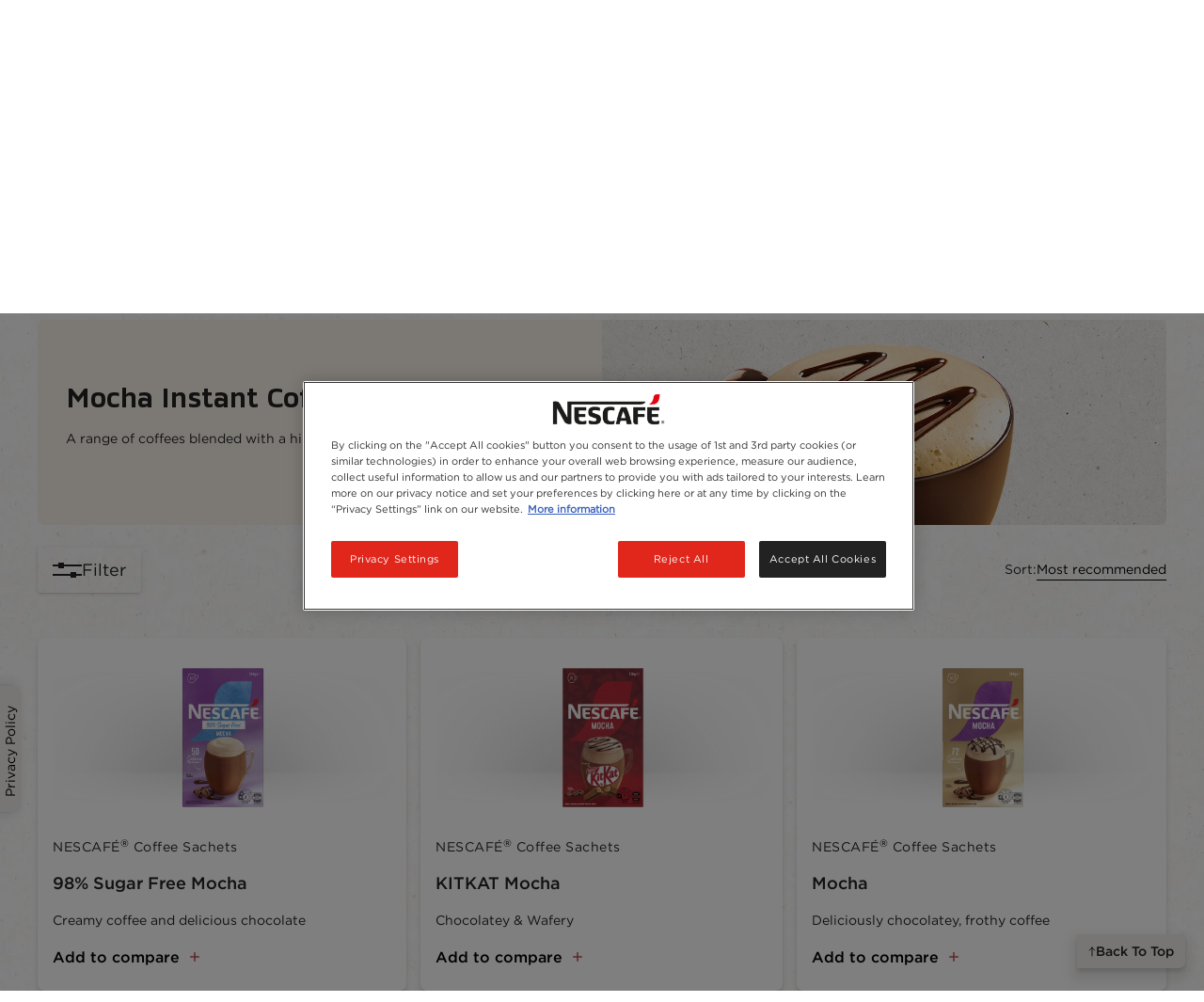

--- FILE ---
content_type: text/html; charset=UTF-8
request_url: https://www.nescafe.com/nz/coffees/types/mocha
body_size: 25680
content:

<!DOCTYPE html>
<html  lang="en-nz" dir="ltr" prefix="og: https://ogp.me/ns#" >
  <head>
    <meta charset="utf-8" />
<script>var dataLayer_tags = {"event":"fireTags","userInformation":{"deviceType":"","gaClientID":""},"pageInformation":{"pageCategory":"Listing Page | Coffee types","pageName":"Mocha","pageSection":"Listing Page | Coffee types","contentReferenceID":"PLP_Global_All-Nescafe-Mocha_Apr_2023"},"siteInformation":{"zone":"AOA","country":"New_Zealand","business":"Beverages","brand":"Nescafe","subBrand":"Nescafe","businessUnit":"Nestle beverages","language":"English","technology":"Drupal","properties":"Brand","siteType":"Site","digiPiID":"59221","websiteUrl":"https:\/\/www.nescafe.com\/nz\/","statusHttps":"200","propertyStatus":"live","goLiveDate":"03\/05\/2023","siteCategory":"Beverages","targetAudience":"B2C"}};</script>
<script>window.dataLayer = window.dataLayer || []; window.dataLayer.push(dataLayer_tags);</script>
<meta name="ps-country" content="US" />
<meta name="ps-language" content="en" />
<meta name="ps-key" content="3344-5cb4a424ad45c0000cfdfa9e" />
<meta name="description" content="Indulge in the rich and decadent NESCAFÉ Mocha coffee. Perfectly blended with cocoa for a delicious chocolatey twist to your coffee" />
<meta name="keywords" content="nescafé mocha,mocha,mocha coffee" />
<link rel="canonical" href="https://www.nescafe.com/nz/coffees/types/mocha" />
<meta name="MobileOptimized" content="width" />
<meta name="HandheldFriendly" content="true" />
<meta name="viewport" content="width=device-width, initial-scale=1.0" />
<script type="application/ld+json">{
      "@context" : "https://schema.org",
      "@type" : "ItemList",
      "itemListElement" : [{
        "@type" : "SiteNavigationElement",
        "name" : "Home",
        "url" : "https://www.nescafe.com/nz/"
        },{
        "@type": "CollectionPage",
        "name" : "Our Coffees",
        "url" : "https://www.nescafe.com/nz/coffees"
      },{
           "@type": "SiteNavigationElement",
           "name" : "All Coffee Types",
           "url": "https://www.nescafe.com/nz/coffees/types"
          },{
           "@type": "SiteNavigationElement",
           "name" : "Mocha",
           "url": "https://www.nescafe.com/nz/coffees/types/mocha"
          }]
      }</script>
<link href="https://www.nescafe.com/nz/themes/custom/nescafe/favicon.ico" rel="shortcut icon" sizes="52x52" />
<script type="application/ld+json">{
    "@context": "https://schema.org",
    "@type": "BreadcrumbList",
    "itemListElement": [
        {
            "@type": "ListItem",
            "position": 1,
            "name": "Home",
            "item": "https://www.nescafe.com/nz/"
        },
        {
            "@type": "ListItem",
            "position": 2,
            "name": "Our Coffees",
            "item": "https://www.nescafe.com/nz/coffees"
        },
        {
            "@type": "ListItem",
            "position": 3,
            "name": "All Coffee Types",
            "item": "https://www.nescafe.com/nz/coffees/types"
        },
        {
            "@type": "ListItem",
            "position": 4,
            "name": "Mocha"
        }
    ]
}</script>

    <title>All Nescafé Mocha Coffee | Nescafé New Zealand</title>
    
    
    
    
    
              
    <script>
      window.site_base_url = "https://www.nescafe.com/nz/themes/custom/nescafe";
    </script>

          
        <link rel="stylesheet" media="all" href="/nz/sites/default/files/styles/css/css_wjMZGcJrwDfoKVUzfMMZj_4Ya_rXrXaFglswSdztERk.css?delta=0&amp;language=en-nz&amp;theme=nescafe&amp;include=[base64]" />
<link rel="preload stylesheet" media="all" href="/nz/themes/custom/nescafe/UI/build/style.css?t61wj0" as="style" />

    <script type="application/json" data-drupal-selector="drupal-settings-json">{"path":{"baseUrl":"\/nz\/","pathPrefix":"","currentPath":"taxonomy\/term\/199","currentPathIsAdmin":false,"isFront":false,"currentLanguage":"en-nz"},"pluralDelimiter":"\u0003","suppressDeprecationErrors":true,"ajaxPageState":{"libraries":"[base64]","theme":"nescafe","theme_token":null},"ajaxTrustedUrl":{"\/nz\/taxonomy\/term\/all":true,"https:\/\/www.nescafe.com\/nz\/search-results":true},"gtag":{"tagId":"","consentMode":false,"otherIds":[],"events":[],"additionalConfigInfo":[]},"gtm":{"tagId":null,"settings":{"data_layer":"dataLayer","include_classes":false,"allowlist_classes":"google\nnonGooglePixels\nnonGoogleScripts\nnonGoogleIframes","blocklist_classes":"customScripts\ncustomPixels","include_environment":false,"environment_id":"","environment_token":""},"tagIds":["GTM-PZ3NBW"]},"gigya":{"globalParameters":{"bypassCookiePolicy":"never","enabledProviders":"*","sessionExpiration":-1,"rememberSessionExpiration":20000000},"apiKey":"3_GZ2Dq6kjioaqxB1iTpAuxI3u5vvSgCmxH35Q-Cm-3eugVgX6XLknH888GOkWbKyJ","dataCenter":"au1.gigya.com","atype":1,"lang":"en","enableRaaS":true,"raas":{"login":{"screenSet":"Nescafe-Template-RegistrationLogin","mobileScreenSet":"","startScreen":"gigya-login-screen","sessionExpiration":-1,"rememberSessionExpiration":20000000},"register":{"screenSet":"Nescafe-Template-RegistrationLogin","mobileScreenSet":"","startScreen":"gigya-register-screen","sessionExpiration":-1,"rememberSessionExpiration":20000000},"customScreenSets":[{"id":"gigya_raas_custom_screenset","label":"Sustainability Lite Form","label_display":"0","provider":"gigya_raas","display_type":"embed","desktop_screenset":"nescafe.nz-sustainability-lite","container_id":"ecosystem-sh","link_id":"","link_class":""}],"origin":"https:\/\/www.nescafe.com"},"shouldValidateSession":false},"gigyaExtra":{"loginRedirectMode":"custom","loginRedirect":"\/my-nescafe","logoutRedirect":"\/","isLogin":false,"session_type":"dynamic","session_time":1800,"remember_me_session_time":20000000},"ln_datalayer":{"data":{"module_name":"Lightnest Data Layer","module_version":"4.0.1"}},"views":{"ajax_path":"\/nz\/views\/ajax","ajaxViews":{"views_dom_id:703eb50e1cd9e00ee74760bd87d3a0c00d5daf243b1eb43eecbce1467577d91f":{"view_name":"taxonomy_term","view_display_id":"page_prod_cat","view_args":"199","view_path":"\/taxonomy\/term\/199","view_base_path":"taxonomy\/term\/%","view_dom_id":"703eb50e1cd9e00ee74760bd87d3a0c00d5daf243b1eb43eecbce1467577d91f","pager_element":0}}},"product_title":"98% Sugar Free Mocha","page_type":"product","nc_product_category":{"defaultSort":""},"search_api_autocomplete":{"solr_search":{"delay":1,"auto_submit":true,"min_length":3}},"ajax":[],"user":{"uid":0,"permissionsHash":"ed503a32c9159a12ad97ba096e5675012723901d2580b675dd8d03d25a22a93e"}}</script>
<script src="/nz/sites/default/files/styles/js/js__BYgA9I4QQQDqG6fCKTc2vPPReSDPyCoqfsNts-1FG0.js?scope=header&amp;delta=0&amp;language=en-nz&amp;theme=nescafe&amp;include=[base64]"></script>
<script src="/nz/modules/contrib/google_tag/js/gtag.js?t61wj0"></script>
<script src="/nz/modules/contrib/google_tag/js/gtm.js?t61wj0"></script>
<script src="/nz/sites/default/files/styles/js/js_4pGLGGxTpHLtV-x6OZLsGRANurF651YItnZs-1Kx69U.js?scope=header&amp;delta=3&amp;language=en-nz&amp;theme=nescafe&amp;include=[base64]"></script>
<script src="//cdn.adimo.co/scripts/multi-touchpoint.min.js"></script>
<script src="/nz/sites/default/files/styles/js/js_Umn5t7perfCik9VH7KWDHjE0cu70-H-FZjo0e5vcmBc.js?scope=header&amp;delta=5&amp;language=en-nz&amp;theme=nescafe&amp;include=[base64]"></script>

    <link rel="preload" as="font" href="https://www.nescafe.com/nz/themes/custom/nescafe/UI/build/fonts/hfhe1h9.ttf" type="font/ttf" crossorigin="anonymous">
    <link rel="preload" as="font" href="https://www.nescafe.com/nz/themes/custom/nescafe/UI/build/fonts/RsHEewW.woff2" type="font/woff2" crossorigin="anonymous">
    <link rel="preload" as="font" href="https://www.nescafe.com/nz/themes/custom/nescafe/UI/build/fonts/3xILJA2.ttf" type="font/ttf" crossorigin="anonymous">
    <link rel="preload" as="image" href="https://www.nescafe.com/nz/themes/custom/nescafe/UI/build/images/30DECzi.jpg">

    <script>
      try {
        (function() {
          function calculateVh(cssVar) {
              var vh = window.innerHeight * 0.01;
              document.documentElement.style.setProperty(cssVar, vh + 'px');
          }

          function calculateVw(cssVar) {
              var vw = document.documentElement.clientWidth * 0.01;
              document.documentElement.style.setProperty(cssVar, vw + 'px');
          }

          // this will be calculated only one time and on resize will not change
          function calculateStaticVh() {
              calculateVh('--static-vh');
          }

          // this will be calculated everytime on resize event
          function calculateDynamicVh() {
              calculateVh('--vh');
          }

          function calculateDynamicVw() {
              calculateVw('--vw');
          }

          // Initial calculation
          calculateStaticVh();
          calculateDynamicVh();
          calculateDynamicVw();

          // Re-calculate on resize
          // commenting this as on mobile on scroll on hiding top browser bar,
          // resize event gets called
          window.addEventListener('resize', function() {
            calculateDynamicVh();
            calculateDynamicVw();
          });
        })()

      } catch (error) {

      }

      try {
        if (document.documentElement.classList.contains('scroll-default-top')) {
            if (window.history)  {
                window.history.scrollRestoration = 'manual';
            }
        }
      } catch (error) {

      }
    </script>
  </head>

  <body class="bg--paper-white plp-page compare-enabled">
        <noscript><iframe src="https://www.googletagmanager.com/ns.html?id=GTM-PZ3NBW"
                  height="0" width="0" style="display:none;visibility:hidden"></iframe></noscript>

      <div class="dialog-off-canvas-main-canvas" data-off-canvas-main-canvas>
    
<script src="https://cdnjs.cloudflare.com/ajax/libs/dompurify/2.4.1/purify.min.js"></script>
            <section class="search-autocomplete" id="search-autocomplete" aria-label="Search Autocomplete Module">
    <div class="search-autocomplete--overlay"></div>
    <button class="search-autocomplete--close" aria-label="Close Search Overlay">
        <svg role="presentation" width="14" height="14" viewBox="0 0 14 14" fill="none" xmlns="http://www.w3.org/2000/svg">
            <path fill-rule="evenodd" clip-rule="evenodd" d="M1.53033 0.46967C1.23744 0.176777 0.762563 0.176777 0.46967 0.46967C0.176777 0.762563 0.176777 1.23744 0.46967 1.53033L5.93934 7L0.469669 12.4697C0.176777 12.7626 0.176777 13.2374 0.469669 13.5303C0.762563 13.8232 1.23744 13.8232 1.53033 13.5303L7 8.06066L12.4697 13.5303C12.7626 13.8232 13.2374 13.8232 13.5303 13.5303C13.8232 13.2374 13.8232 12.7626 13.5303 12.4697L8.06066 7L13.5303 1.53033C13.8232 1.23744 13.8232 0.762563 13.5303 0.46967C13.2374 0.176777 12.7626 0.176777 12.4697 0.46967L7 5.93934L1.53033 0.46967Z" fill="black"/>
        </svg>
    </button>
    <div class="search-autocomplete--block">
        <div class="search-autocomplete--container">
            <div class="search-autocomplete--form-placeholder">

                                <div class="views-element-container">
<div class="js-view-dom-id-a53205b3a9c30e413d85789869f9f9786627b664056b7960786460097c19178b">
  
  
  

  
  <form class="views-exposed-form" data-drupal-selector="views-exposed-form-solr-search-block-1" action="https://www.nescafe.com/nz/search-results" method="get" id="views-exposed-form-solr-search-block-1" accept-charset="UTF-8">
  <div class="js-form-item form-item js-form-type-search-api-autocomplete form-item-search-term js-form-item-search-term form-no-label">
        <input data-drupal-selector="edit-search-term" data-search-api-autocomplete-search="solr_search" class="form-autocomplete form-text" data-autocomplete-path="/nz/search_api_autocomplete/solr_search?display=block_1&amp;&amp;filter=search_term" type="text" id="edit-search-term" name="search_term" value="" size="30" maxlength="128" />

  <button type="button" class="refresh-search-input-icon" aria-label="Clear Search"></button>
        </div>
<div data-drupal-selector="edit-actions" class="form-actions js-form-wrapper form-wrapper" id="edit-actions"><input disabled="disabled" data-drupal-selector="edit-submit-solr-search" type="submit" id="edit-submit-solr-search" value="Apply" class="button js-form-submit form-submit is-disabled" />
</div>


</form>

  
   
  
    

  
  

  
  
</div>
</div>

                            </div>
        </div>
        <div class="search-autocomplete--trend-placeholder">
            <section class="grid-container search-suggestion" aria-label="Search Suggestion Module">
	<div class="padding-x search-suggestion--wrapper">
		<div class="grid-x max-width-container">
			<div class="cell small-12 large-offset-1 large-10 search-suggestion--cell">
											<span class="search-suggestion--title utilityTagHighCaps suggestion-item">Trending</span>
																<ul class="search-suggestion--list">
															<li class="search-suggestion--list-item suggestion-item">
									<div class="search-suggestion--block">
	<a href="https://www.nescafe.com/nz/sustainability/our-world/rainforest-alliance" class="search-suggestion--link">
		<span class="search-suggestion--label bodyMediumRegular">The More We Know The Better We Are</span>
	</a>
</div>								</li>
															<li class="search-suggestion--list-item suggestion-item">
									<div class="search-suggestion--block">
	<a href="https://www.nescafe.com/nz/sustainability/the-world/resist-climate-change" class="search-suggestion--link">
		<span class="search-suggestion--label bodyMediumRegular">Future-Proofing Coffee Plants to Resist Climate Change</span>
	</a>
</div>								</li>
													</ul>
								</div>
		</div>
	</div>
</section>        </div>
    </div>
</section>
      
        <section class="main-navigation grid-container js-navigation" aria-label="Main Navigation Section">
    <div class="main-header"> <!-- updated header to div to remove the duplicate landmarks issue  -->
        <div class="grid-x padding-x main-header--container align-justify align-middle">
        <div class="navigation-overlay"></div>

                                        <div class="main-header--search-mobile hide-for-large">
                    <button class="button brown square-icon corner-round search-btn sm-transparent md-transparent" aria-label="Search">
                        <svg width="16" height="16" viewBox="0 0 16 16" fill="none" xmlns="http://www.w3.org/2000/svg">
                            <circle cx="6.5998" cy="6.63203" r="5.3" stroke="#ffffff" stroke-width="2"/>
                            <line x1="14.2855" y1="14.332" x2="10.7997" y2="10.8462" stroke="#ffffff" stroke-width="2" stroke-linecap="round" stroke-linejoin="round"/>
                        </svg>
                    </button>
                </div>
            
                                        <div class="main-header--left logo">
                    <a class="logo-link" href="https://www.nescafe.com/nz/" title="Nescafe Logo"><img alt="Nescafe Logo" class="logo-img" src="/nz/sites/default/files/latest_logo_white.png"/></a>
                </div>
            
                        <nav class="persistent-navigation--wrapper js-persistent-nav">
        <ul class="persistent-navigation grid-x">
                            <li class="persistent-navigation--list">

                                <button id="nav-title-1" 
                    class=" active  persistent-navigation--link persistent-nav--level1 level1 utilityTagLowCaps bold-600" 
                    aria-label="Coffees" 
                    aria-expanded="false" 
                    aria-controls="level-1"
                    data-nav-wrapper="level-1">
                    Coffees
                </button>

                                <div class="persistent-navigation--menu-wrapper " id="level-1" aria-labelledby="nav-title-1">
    <div class="persistent-nav--level2 level2 grid-x">
        <div class="small-12 large-4 xlarge-3 persistent-nav--level2-items">
            <div class="persistent-nav--level2--close hide-for-large">
                                    <button class="persistent-nav--control-prev persistent-nav--control js-persistent-nav-l1--close" aria-label="Back to previous navigation">
                        <svg width="10" height="18" viewBox="0 0 10 18" fill="none" xmlns="http://www.w3.org/2000/svg">
                            <path d="M9 1L1 9L9 17" stroke="#302216" stroke-width="2" stroke-linecap="round" stroke-linejoin="round"/>
                        </svg>
                    </button>
                                <button class="persistent-nav--control-close persistent-nav--control js-persistent-nav-l1--close" aria-label="Close navigation">
                    <svg width="14" height="14" viewBox="0 0 14 14" fill="none" xmlns="http://www.w3.org/2000/svg">
                        <path fill-rule="evenodd" clip-rule="evenodd" d="M12.4697 0.46967C12.7626 0.176777 13.2374 0.176777 13.5303 0.46967C13.8232 0.762563 13.8232 1.23744 13.5303 1.53033L8.06066 7L13.5303 12.4697C13.8232 12.7626 13.8232 13.2374 13.5303 13.5303C13.2374 13.8232 12.7626 13.8232 12.4697 13.5303L7 8.06066L1.53033 13.5303C1.23744 13.8232 0.762563 13.8232 0.469669 13.5303C0.176777 13.2374 0.176777 12.7626 0.469669 12.4697L5.93934 7L0.46967 1.53033C0.176777 1.23744 0.176777 0.762563 0.46967 0.46967C0.762563 0.176777 1.23744 0.176777 1.53033 0.46967L7 5.93934L12.4697 0.46967Z" fill="#302216"/>
                    </svg>
                </button>
            </div>
                            <p class="persistent-nav--level2--title headline-h2" role="heading" aria-level="2">Coffees</p>
            
                        <ul class="persistent-nav--level2-list ">
                                
                                    <li class="persistent-nav--level2-list-item grid-x   ">
                                                    <button class=" persistent-nav--level2-link labelMediumRegular text-left js-persistent-nav--level2-link" aria-expanded="false" aria-controls="persistentNavLevel3List-level-1-desktop-1">Our range</button>
                                                
                                                <div class="small-12 large-8 xlarge-9 persistent-nav--level3-wrapper" id="level-1-1">
                            
<div
	class="persistent-nav--level3 grid-x   " role="list" data-full-banner="">

		<div class="persistent-nav--level2--close level3 hide-for-large" role="listitem">
		<button class="persistent-nav--control-prev persistent-nav--control js-persistent-nav-l2--close" aria-label="Back to previous navigation">
			<svg role="presentation" width="10" height="18" viewBox="0 0 10 18" fill="none" xmlns="http://www.w3.org/2000/svg">
				<path d="M9 1L1 9L9 17" stroke="#302216" stroke-width="2" stroke-linecap="round" stroke-linejoin="round"/>
			</svg>
		</button>
		<span class="persistent-nav--control-title utilityTagHighCaps js-persistent-nav-l2--close">Coffees</span>
		<button class="persistent-nav--control-close persistent-nav--control js-persistent-nav-l1--close" aria-label="Close navigation">
			<svg role="presentation" width="14" height="14" viewBox="0 0 14 14" fill="none" xmlns="http://www.w3.org/2000/svg">
				<path fill-rule="evenodd" clip-rule="evenodd" d="M12.4697 0.46967C12.7626 0.176777 13.2374 0.176777 13.5303 0.46967C13.8232 0.762563 13.8232 1.23744 13.5303 1.53033L8.06066 7L13.5303 12.4697C13.8232 12.7626 13.8232 13.2374 13.5303 13.5303C13.2374 13.8232 12.7626 13.8232 12.4697 13.5303L7 8.06066L1.53033 13.5303C1.23744 13.8232 0.762563 13.8232 0.469669 13.5303C0.176777 13.2374 0.176777 12.7626 0.469669 12.4697L5.93934 7L0.46967 1.53033C0.176777 1.23744 0.176777 0.762563 0.46967 0.46967C0.762563 0.176777 1.23744 0.176777 1.53033 0.46967L7 5.93934L12.4697 0.46967Z" fill="#302216"/>
			</svg>
		</button>
	</div>

	<p class="persistent-nav--level3--title text-center hide-for-large headline-h2" role="listitem">
		Our range
	</p>


			<div class="cell small-12 large-12 xlarge-8 persistent-nav--level3-list " id="persistentNavLevel3List-level-1-desktop-1">
							<div class="persistent-nav--level3-list-item " role="listitem">
    <a class="persistent-nav--level3-link grid-x align-left align-middle  " href="https://www.nescafe.com/nz/gold" aria-label="NESCAFÉ® GOLD" title="NESCAFÉ® GOLD">
                    <span class="persistent-nav--level3-icon"><img class="persistent-nav--level3-icon-img lazyload" data-src="/nz/sites/default/files/2024-09/Nescafe-Blend-43-Website-Image-Asset_img2_80x80%20%281%29.jpg" src="[data-uri]" alt="GOLD" /></span>
                            <span class="persistent-nav--level3-title ">NESCAFÉ® GOLD</span>
            </a>
    </div>							<div class="persistent-nav--level3-list-item " role="listitem">
    <a class="persistent-nav--level3-link grid-x align-left align-middle  " href="https://www.nescafe.com/nz/classic" aria-label="NESCAFÉ® Classic​" title="NESCAFÉ® Classic​">
                    <span class="persistent-nav--level3-icon"><img class="persistent-nav--level3-icon-img lazyload" data-src="/nz/sites/default/files/2024-09/Nescafe-Blend-43-Website-Image-Asset_img5_80x80.jpg" src="[data-uri]" alt="NESCAFÉ® Classic​" /></span>
                            <span class="persistent-nav--level3-title ">NESCAFÉ® Classic​</span>
            </a>
    </div>							<div class="persistent-nav--level3-list-item " role="listitem">
    <a class="persistent-nav--level3-link grid-x align-left align-middle  " href="https://www.nescafe.com/nz/nescafe-coffee-sachets" aria-label="NESCAFÉ® Coffee Sachets" title="NESCAFÉ® Coffee Sachets">
                    <span class="persistent-nav--level3-icon"><img class="persistent-nav--level3-icon-img lazyload" data-src="/nz/sites/default/files/2024-09/Nescafe-Blend-43-Website-Image-Asset_img1_80x80.jpg" src="[data-uri]" alt="NESCAFÉ® Coffee Sachets" /></span>
                            <span class="persistent-nav--level3-title ">NESCAFÉ® Coffee Sachets</span>
            </a>
    </div>							<div class="persistent-nav--level3-list-item " role="listitem">
    <a class="persistent-nav--level3-link grid-x align-left align-middle  " href="https://www.nescafe.com/nz/espresso-concentrate" aria-label="NESCAFÉ® Espresso Concentrate" title="NESCAFÉ® Espresso Concentrate">
                    <span class="persistent-nav--level3-icon"><img class="persistent-nav--level3-icon-img lazyload" data-src="/nz/sites/default/files/2024-07/Nescafe-Blend-43-Website-Image-Asset_img3_80x80.jpg" src="[data-uri]" alt="NESCAFÉ Espresso Concentrate" /></span>
                            <span class="persistent-nav--level3-title ">NESCAFÉ® Espresso Concentrate</span>
            </a>
                    <div class="cell small-12 xlarge-4 show-for-xlarge persistent-nav--level3 sub-banner  ">
            <picture class="persistent-nav--level3-banner-picture">
                <img class="persistent-nav--level3-banner-img lazyload" data-src="/nz/sites/default/files/2024-07/Navigation%20page%20visual.jpg" src="[data-uri]" alt="NESCAFÉ Espresso Concentrate" height="640">
            </picture>
                            <div class="persistent-nav--level3-banner-desc grid-x align-middle">
                                                                <div class="bodySmallRegular">Mix delicious iced coffee at home with our espresso concentrate</div>
                                                        </div>
                                </div>
    </div>							<div class="persistent-nav--level3-list-item " role="listitem">
    <a class="persistent-nav--level3-link grid-x align-left align-middle  " href="https://www.nescafe.com/nz/dolce-gusto" aria-label="NESCAFÉ® Dolce Gusto®" title="NESCAFÉ® Dolce Gusto®">
                    <span class="persistent-nav--level3-icon"><img class="persistent-nav--level3-icon-img lazyload" data-src="/nz/sites/default/files/2023-04/Navigation-Component3-BannerImage4-738x800_0.jpg" src="[data-uri]" alt="Dolce Gusto" /></span>
                            <span class="persistent-nav--level3-title ">NESCAFÉ® Dolce Gusto®</span>
            </a>
    </div>							<div class="persistent-nav--level3-list-item " role="listitem">
    <a class="persistent-nav--level3-link grid-x align-left align-middle  " href="https://www.nescafe.com/nz/farmers-origins" aria-label="NESCAFÉ® Farmers Origins" title="NESCAFÉ® Farmers Origins">
                    <span class="persistent-nav--level3-icon"><img class="persistent-nav--level3-icon-img lazyload" data-src="/nz/sites/default/files/2024-04/NL_NES_3.0-Website_NFO-PDP_IMG1_738x800px_menu.jpg" src="[data-uri]" alt="nescafé farmers origins coffee" /></span>
                            <span class="persistent-nav--level3-title ">NESCAFÉ® Farmers Origins</span>
            </a>
    </div>			

			    <span class="persistent-nav--level3-see-all" role="listitem">
        								<a href="https://www.nescafe.com/nz/coffees/range"  class="link black labelSmallBold persistent-nav--level3-see-all-link " aria-label="See all ranges"   rel="follow" >
		<span class="button-text">See all ranges</span>
	</a>
    </span>

		</div>
	

		</div>
                        </div>
                    </li>
                                    <li class="persistent-nav--level2-list-item grid-x   ">
                                                    <button class=" persistent-nav--level2-link labelMediumRegular text-left js-persistent-nav--level2-link" aria-expanded="false" aria-controls="persistentNavLevel3List-level-1-desktop-2">Coffee types</button>
                                                
                                                <div class="small-12 large-8 xlarge-9 persistent-nav--level3-wrapper" id="level-1-2">
                            
<div
	class="persistent-nav--level3 grid-x   " role="list" data-full-banner="">

		<div class="persistent-nav--level2--close level3 hide-for-large" role="listitem">
		<button class="persistent-nav--control-prev persistent-nav--control js-persistent-nav-l2--close" aria-label="Back to previous navigation">
			<svg role="presentation" width="10" height="18" viewBox="0 0 10 18" fill="none" xmlns="http://www.w3.org/2000/svg">
				<path d="M9 1L1 9L9 17" stroke="#302216" stroke-width="2" stroke-linecap="round" stroke-linejoin="round"/>
			</svg>
		</button>
		<span class="persistent-nav--control-title utilityTagHighCaps js-persistent-nav-l2--close">Coffees</span>
		<button class="persistent-nav--control-close persistent-nav--control js-persistent-nav-l1--close" aria-label="Close navigation">
			<svg role="presentation" width="14" height="14" viewBox="0 0 14 14" fill="none" xmlns="http://www.w3.org/2000/svg">
				<path fill-rule="evenodd" clip-rule="evenodd" d="M12.4697 0.46967C12.7626 0.176777 13.2374 0.176777 13.5303 0.46967C13.8232 0.762563 13.8232 1.23744 13.5303 1.53033L8.06066 7L13.5303 12.4697C13.8232 12.7626 13.8232 13.2374 13.5303 13.5303C13.2374 13.8232 12.7626 13.8232 12.4697 13.5303L7 8.06066L1.53033 13.5303C1.23744 13.8232 0.762563 13.8232 0.469669 13.5303C0.176777 13.2374 0.176777 12.7626 0.469669 12.4697L5.93934 7L0.46967 1.53033C0.176777 1.23744 0.176777 0.762563 0.46967 0.46967C0.762563 0.176777 1.23744 0.176777 1.53033 0.46967L7 5.93934L12.4697 0.46967Z" fill="#302216"/>
			</svg>
		</button>
	</div>

	<p class="persistent-nav--level3--title text-center hide-for-large headline-h2" role="listitem">
		Coffee types
	</p>


			<div class="cell small-12 large-12 xlarge-8 persistent-nav--level3-list " id="persistentNavLevel3List-level-1-desktop-2">
							<div class="persistent-nav--level3-list-item " role="listitem">
    <a class="persistent-nav--level3-link grid-x align-left align-middle  " href="https://www.nescafe.com/nz/coffees/types/black-coffee" aria-label="Black coffee" title="Black coffee">
                    <span class="persistent-nav--level3-icon"><img class="persistent-nav--level3-icon-img lazyload" data-src="/nz/sites/default/files/2023-04/Black%20coffee_icon_1.svg" src="[data-uri]" alt="black coffee" /></span>
                            <span class="persistent-nav--level3-title ">Black coffee</span>
            </a>
                    <div class="cell small-12 xlarge-4 show-for-xlarge persistent-nav--level3 sub-banner  no-desc">
            <picture class="persistent-nav--level3-banner-picture">
                <img class="persistent-nav--level3-banner-img lazyload" data-src="/nz/sites/default/files/2024-11/SBU_NES_GEN_Gold-Latte%20Mugs%20without%20Logo-2_IMG_738by800px_241007_1_1728451397798.png" src="[data-uri]" alt="Black coffee" height="640">
            </picture>
                                </div>
    </div>							<div class="persistent-nav--level3-list-item " role="listitem">
    <a class="persistent-nav--level3-link grid-x align-left align-middle  " href="https://www.nescafe.com/nz/coffees/types/frothy-coffee" aria-label="Frothy coffee" title="Frothy coffee">
                    <span class="persistent-nav--level3-icon"><img class="persistent-nav--level3-icon-img lazyload" data-src="/nz/sites/default/files/2023-04/Frothy_icon.svg" src="[data-uri]" alt="frothy coffee" /></span>
                            <span class="persistent-nav--level3-title ">Frothy coffee</span>
            </a>
                    <div class="cell small-12 xlarge-4 show-for-xlarge persistent-nav--level3 sub-banner  no-desc">
            <picture class="persistent-nav--level3-banner-picture">
                <img class="persistent-nav--level3-banner-img lazyload" data-src="/nz/sites/default/files/2023-04/FullCoffeeCups_738x800_Frothy.png" src="[data-uri]" alt="frothy coffee" height="640">
            </picture>
                                </div>
    </div>							<div class="persistent-nav--level3-list-item " role="listitem">
    <a class="persistent-nav--level3-link grid-x align-left align-middle  " href="https://www.nescafe.com/nz/coffees/types/cappuccino" aria-label="Cappuccino" title="Cappuccino">
                    <span class="persistent-nav--level3-icon"><img class="persistent-nav--level3-icon-img lazyload" data-src="/nz/sites/default/files/2023-04/Cappucino_icon_0.svg" src="[data-uri]" alt="Cappucino Coffee" /></span>
                            <span class="persistent-nav--level3-title ">Cappuccino</span>
            </a>
                    <div class="cell small-12 xlarge-4 show-for-xlarge persistent-nav--level3 sub-banner  no-desc">
            <picture class="persistent-nav--level3-banner-picture">
                <img class="persistent-nav--level3-banner-img lazyload" data-src="/nz/sites/default/files/2023-04/FullCoffeeCups_738x800_CAPPUCCINO.png" src="[data-uri]" alt="cappuccino coffee" height="640">
            </picture>
                                </div>
    </div>							<div class="persistent-nav--level3-list-item " role="listitem">
    <a class="persistent-nav--level3-link grid-x align-left align-middle  " href="https://www.nescafe.com/nz/coffees/types/latte" aria-label="Latte" title="Latte">
                    <span class="persistent-nav--level3-icon"><img class="persistent-nav--level3-icon-img lazyload" data-src="/nz/sites/default/files/2023-04/Latte_icon.svg" src="[data-uri]" alt="latte coffee" /></span>
                            <span class="persistent-nav--level3-title ">Latte</span>
            </a>
                    <div class="cell small-12 xlarge-4 show-for-xlarge persistent-nav--level3 sub-banner  no-desc">
            <picture class="persistent-nav--level3-banner-picture">
                <img class="persistent-nav--level3-banner-img lazyload" data-src="/nz/sites/default/files/2024-11/SBU_NES_GEN_Gold-Latte%20Mugs%20without%20Logo-1_IMG_738by800px_241007_1.png" src="[data-uri]" alt="latte coffee" height="640">
            </picture>
                                </div>
    </div>							<div class="persistent-nav--level3-list-item " role="listitem">
    <a class="persistent-nav--level3-link grid-x align-left align-middle  " href="https://www.nescafe.com/nz/coffees/types/mocha" aria-label="Mocha" title="Mocha">
                    <span class="persistent-nav--level3-icon"><img class="persistent-nav--level3-icon-img lazyload" data-src="/nz/sites/default/files/2023-04/Mocha_icon_1.svg" src="[data-uri]" alt="mocha coffee" /></span>
                            <span class="persistent-nav--level3-title ">Mocha</span>
            </a>
                    <div class="cell small-12 xlarge-4 show-for-xlarge persistent-nav--level3 sub-banner  no-desc">
            <picture class="persistent-nav--level3-banner-picture">
                <img class="persistent-nav--level3-banner-img lazyload" data-src="/nz/sites/default/files/2023-04/FullCoffeeCups_738x800_Mocha.png" src="[data-uri]" alt="mocha coffee" height="640">
            </picture>
                                </div>
    </div>							<div class="persistent-nav--level3-list-item " role="listitem">
    <a class="persistent-nav--level3-link grid-x align-left align-middle  " href="https://www.nescafe.com/nz/coffees/types/ristretto" aria-label="Ristretto" title="Ristretto">
                    <span class="persistent-nav--level3-icon"><img class="persistent-nav--level3-icon-img lazyload" data-src="/nz/sites/default/files/2023-04/Ristretto_2.svg" src="[data-uri]" alt="Ristretto coffee" /></span>
                            <span class="persistent-nav--level3-title ">Ristretto</span>
            </a>
                    <div class="cell small-12 xlarge-4 show-for-xlarge persistent-nav--level3 sub-banner  no-desc">
            <picture class="persistent-nav--level3-banner-picture">
                <img class="persistent-nav--level3-banner-img lazyload" data-src="/nz/sites/default/files/2023-04/FullCoffeeCups_738x800_Ristretto.png" src="[data-uri]" alt="ristretto coffee" height="640">
            </picture>
                                </div>
    </div>							<div class="persistent-nav--level3-list-item " role="listitem">
    <a class="persistent-nav--level3-link grid-x align-left align-middle  " href="https://www.nescafe.com/nz/coffees/types/espresso" aria-label="Espresso" title="Espresso">
                    <span class="persistent-nav--level3-icon"><img class="persistent-nav--level3-icon-img lazyload" data-src="/nz/sites/default/files/2023-04/Espresso_4.svg" src="[data-uri]" alt="Espresso Coffee" /></span>
                            <span class="persistent-nav--level3-title ">Espresso</span>
            </a>
                    <div class="cell small-12 xlarge-4 show-for-xlarge persistent-nav--level3 sub-banner  no-desc">
            <picture class="persistent-nav--level3-banner-picture">
                <img class="persistent-nav--level3-banner-img lazyload" data-src="/nz/sites/default/files/2023-04/FullCoffeeCups_738x800_Espresso.png" src="[data-uri]" alt="espresso coffee" height="640">
            </picture>
                                </div>
    </div>							<div class="persistent-nav--level3-list-item " role="listitem">
    <a class="persistent-nav--level3-link grid-x align-left align-middle  " href="https://www.nescafe.com/nz/coffees/types/lungo" aria-label="Long Black / Lungo" title="Long Black / Lungo">
                    <span class="persistent-nav--level3-icon"><img class="persistent-nav--level3-icon-img lazyload" data-src="/nz/sites/default/files/2023-04/Lungo.svg" src="[data-uri]" alt="lungo coffee" /></span>
                            <span class="persistent-nav--level3-title ">Long Black / Lungo</span>
            </a>
                    <div class="cell small-12 xlarge-4 show-for-xlarge persistent-nav--level3 sub-banner  no-desc">
            <picture class="persistent-nav--level3-banner-picture">
                <img class="persistent-nav--level3-banner-img lazyload" data-src="/nz/sites/default/files/2023-04/FullCoffeeCups_738x800_Lungo.png" src="[data-uri]" alt="lungo coffee" height="640">
            </picture>
                                </div>
    </div>			

			    <span class="persistent-nav--level3-see-all" role="listitem">
        								<a href="https://www.nescafe.com/nz/coffees/types"  class="link black labelSmallBold persistent-nav--level3-see-all-link " aria-label="See all drinks"   rel="follow" >
		<span class="button-text">See all drinks</span>
	</a>
    </span>

		</div>
	

		</div>
                        </div>
                    </li>
                                    <li class="persistent-nav--level2-list-item grid-x   ">
                                                    <button class=" persistent-nav--level2-link labelMediumRegular text-left js-persistent-nav--level2-link" aria-expanded="false" aria-controls="persistentNavLevel3List-level-1-desktop-3">Coffee formats</button>
                                                
                                                <div class="small-12 large-8 xlarge-9 persistent-nav--level3-wrapper" id="level-1-3">
                            
<div
	class="persistent-nav--level3 grid-x   " role="list" data-full-banner="">

		<div class="persistent-nav--level2--close level3 hide-for-large" role="listitem">
		<button class="persistent-nav--control-prev persistent-nav--control js-persistent-nav-l2--close" aria-label="Back to previous navigation">
			<svg role="presentation" width="10" height="18" viewBox="0 0 10 18" fill="none" xmlns="http://www.w3.org/2000/svg">
				<path d="M9 1L1 9L9 17" stroke="#302216" stroke-width="2" stroke-linecap="round" stroke-linejoin="round"/>
			</svg>
		</button>
		<span class="persistent-nav--control-title utilityTagHighCaps js-persistent-nav-l2--close">Coffees</span>
		<button class="persistent-nav--control-close persistent-nav--control js-persistent-nav-l1--close" aria-label="Close navigation">
			<svg role="presentation" width="14" height="14" viewBox="0 0 14 14" fill="none" xmlns="http://www.w3.org/2000/svg">
				<path fill-rule="evenodd" clip-rule="evenodd" d="M12.4697 0.46967C12.7626 0.176777 13.2374 0.176777 13.5303 0.46967C13.8232 0.762563 13.8232 1.23744 13.5303 1.53033L8.06066 7L13.5303 12.4697C13.8232 12.7626 13.8232 13.2374 13.5303 13.5303C13.2374 13.8232 12.7626 13.8232 12.4697 13.5303L7 8.06066L1.53033 13.5303C1.23744 13.8232 0.762563 13.8232 0.469669 13.5303C0.176777 13.2374 0.176777 12.7626 0.469669 12.4697L5.93934 7L0.46967 1.53033C0.176777 1.23744 0.176777 0.762563 0.46967 0.46967C0.762563 0.176777 1.23744 0.176777 1.53033 0.46967L7 5.93934L12.4697 0.46967Z" fill="#302216"/>
			</svg>
		</button>
	</div>

	<p class="persistent-nav--level3--title text-center hide-for-large headline-h2" role="listitem">
		Coffee formats
	</p>


			<div class="cell small-12 large-12 xlarge-8 persistent-nav--level3-list " id="persistentNavLevel3List-level-1-desktop-3">
							<div class="persistent-nav--level3-list-item " role="listitem">
    <a class="persistent-nav--level3-link grid-x align-left align-middle  " href="https://www.nescafe.com/nz/coffees/formats/instant-coffee" aria-label="Instant Coffee" title="Instant Coffee">
                    <span class="persistent-nav--level3-icon"><img class="persistent-nav--level3-icon-img lazyload" data-src="/nz/sites/default/files/2023-04/Lungo_1.svg" src="[data-uri]" alt="soluble instant coffee" /></span>
                            <span class="persistent-nav--level3-title ">Instant Coffee</span>
            </a>
    </div>							<div class="persistent-nav--level3-list-item " role="listitem">
    <a class="persistent-nav--level3-link grid-x align-left align-middle  " href="https://www.nescafe.com/nz/coffees/formats/sachets" aria-label="Coffee Sachets" title="Coffee Sachets">
                    <span class="persistent-nav--level3-icon"><img class="persistent-nav--level3-icon-img lazyload" data-src="/nz/sites/default/files/2023-05/Sachet_icon_0.svg" src="[data-uri]" alt="NESCAFÉ® sachets" /></span>
                            <span class="persistent-nav--level3-title ">Coffee Sachets</span>
            </a>
    </div>							<div class="persistent-nav--level3-list-item " role="listitem">
    <a class="persistent-nav--level3-link grid-x align-left align-middle  " href="https://www.nescafe.com/nz/coffees/formats/ndg-pods" aria-label="NESCAFÉ® Dolce Gusto® pods" title="NESCAFÉ® Dolce Gusto® pods">
                    <span class="persistent-nav--level3-icon"><img class="persistent-nav--level3-icon-img lazyload" data-src="/nz/sites/default/files/2023-05/NDG_Capsule_0.svg" src="[data-uri]" alt="Dulco Gusto" /></span>
                            <span class="persistent-nav--level3-title ">NESCAFÉ® Dolce Gusto® pods</span>
            </a>
    </div>							<div class="persistent-nav--level3-list-item " role="listitem">
    <a class="persistent-nav--level3-link grid-x align-left align-middle  " href="https://www.nescafe.com/nz/coffees/formats/nespresso-pods" aria-label="NESCAFÉ® Farmers Origins capsules" title="NESCAFÉ® Farmers Origins capsules">
                    <span class="persistent-nav--level3-icon"><img class="persistent-nav--level3-icon-img lazyload" data-src="/nz/sites/default/files/2023-05/Nespresso%20Capsule_0.svg" src="[data-uri]" alt="nespresso capsule" /></span>
                            <span class="persistent-nav--level3-title ">NESCAFÉ® Farmers Origins capsules</span>
            </a>
    </div>							<div class="persistent-nav--level3-list-item " role="listitem">
    <a class="persistent-nav--level3-link grid-x align-left align-middle  " href="https://www.nescafe.com/nz/coffees/formats/espresso-concentrate" aria-label="Coffee Concentrate" title="Coffee Concentrate">
                    <span class="persistent-nav--level3-icon"><img class="persistent-nav--level3-icon-img lazyload" data-src="/nz/sites/default/files/2024-07/Nescafe%20Liquid%20Concentrate_PDP_Page_Icon_IceGlass_32x32px.svg" src="[data-uri]" alt="NESCAFÉ® Espresso Concentrate" /></span>
                            <span class="persistent-nav--level3-title ">Coffee Concentrate</span>
            </a>
                    <div class="cell small-12 xlarge-4 show-for-xlarge persistent-nav--level3 sub-banner  ">
            <picture class="persistent-nav--level3-banner-picture">
                <img class="persistent-nav--level3-banner-img lazyload" data-src="/nz/sites/default/files/2024-07/Navigation%20page%20visual.jpg" src="[data-uri]" alt="NESCAFÉ® Espresso Concentrate" height="640">
            </picture>
                            <div class="persistent-nav--level3-banner-desc grid-x align-middle">
                                                                <div class="bodySmallRegular">Inspired by barista-made coffee, packed with aroma, texture, and flavour.</div>
                                                        </div>
                                </div>
    </div>			

			    <span class="persistent-nav--level3-see-all" role="listitem">
        								<a href="https://www.nescafe.com/nz/coffees/formats"  class="link black labelSmallBold persistent-nav--level3-see-all-link " aria-label="See all coffee formats"   rel="follow" >
		<span class="button-text">See all coffee formats</span>
	</a>
    </span>

		</div>
	

		</div>
                        </div>
                    </li>
                                    <li class="persistent-nav--level2-list-item grid-x   ">
                                                    <a href="https://www.nescafe.com/nz/coffees"   class=" persistent-nav--level2-link js-persistent-nav--level2-link labelMediumRegular text-left no-submenu " aria-label="">
                                All products
                                                            </a>
                                                
                                                <div class="small-12 large-8 xlarge-9 persistent-nav--level3-wrapper" id="level-1-4">
                            
<div
	class="persistent-nav--level3 grid-x   " role="list" data-full-banner="">

		<div class="persistent-nav--level2--close level3 hide-for-large" role="listitem">
		<button class="persistent-nav--control-prev persistent-nav--control js-persistent-nav-l2--close" aria-label="Back to previous navigation">
			<svg role="presentation" width="10" height="18" viewBox="0 0 10 18" fill="none" xmlns="http://www.w3.org/2000/svg">
				<path d="M9 1L1 9L9 17" stroke="#302216" stroke-width="2" stroke-linecap="round" stroke-linejoin="round"/>
			</svg>
		</button>
		<span class="persistent-nav--control-title utilityTagHighCaps js-persistent-nav-l2--close">Coffees</span>
		<button class="persistent-nav--control-close persistent-nav--control js-persistent-nav-l1--close" aria-label="Close navigation">
			<svg role="presentation" width="14" height="14" viewBox="0 0 14 14" fill="none" xmlns="http://www.w3.org/2000/svg">
				<path fill-rule="evenodd" clip-rule="evenodd" d="M12.4697 0.46967C12.7626 0.176777 13.2374 0.176777 13.5303 0.46967C13.8232 0.762563 13.8232 1.23744 13.5303 1.53033L8.06066 7L13.5303 12.4697C13.8232 12.7626 13.8232 13.2374 13.5303 13.5303C13.2374 13.8232 12.7626 13.8232 12.4697 13.5303L7 8.06066L1.53033 13.5303C1.23744 13.8232 0.762563 13.8232 0.469669 13.5303C0.176777 13.2374 0.176777 12.7626 0.469669 12.4697L5.93934 7L0.46967 1.53033C0.176777 1.23744 0.176777 0.762563 0.46967 0.46967C0.762563 0.176777 1.23744 0.176777 1.53033 0.46967L7 5.93934L12.4697 0.46967Z" fill="#302216"/>
			</svg>
		</button>
	</div>

	<p class="persistent-nav--level3--title text-center hide-for-large headline-h2" role="listitem">
		All products
	</p>


			<div class="cell small-12 large-12 xlarge-8 persistent-nav--level3-list " id="persistentNavLevel3List-level-1-desktop-4">
			

			
		</div>
	

		</div>
                        </div>
                    </li>
                                    <li class="persistent-nav--level2-list-item grid-x   ">
                                                    <a href="https://www.nescafe.com/nz/coffee-finder"   class=" persistent-nav--level2-link js-persistent-nav--level2-link labelMediumRegular text-left no-submenu " aria-label="">
                                Help me choose
                                                            </a>
                                                
                                                <div class="small-12 large-8 xlarge-9 persistent-nav--level3-wrapper" id="level-1-5">
                            
<div
	class="persistent-nav--level3 grid-x   " role="list" data-full-banner="">

		<div class="persistent-nav--level2--close level3 hide-for-large" role="listitem">
		<button class="persistent-nav--control-prev persistent-nav--control js-persistent-nav-l2--close" aria-label="Back to previous navigation">
			<svg role="presentation" width="10" height="18" viewBox="0 0 10 18" fill="none" xmlns="http://www.w3.org/2000/svg">
				<path d="M9 1L1 9L9 17" stroke="#302216" stroke-width="2" stroke-linecap="round" stroke-linejoin="round"/>
			</svg>
		</button>
		<span class="persistent-nav--control-title utilityTagHighCaps js-persistent-nav-l2--close">Coffees</span>
		<button class="persistent-nav--control-close persistent-nav--control js-persistent-nav-l1--close" aria-label="Close navigation">
			<svg role="presentation" width="14" height="14" viewBox="0 0 14 14" fill="none" xmlns="http://www.w3.org/2000/svg">
				<path fill-rule="evenodd" clip-rule="evenodd" d="M12.4697 0.46967C12.7626 0.176777 13.2374 0.176777 13.5303 0.46967C13.8232 0.762563 13.8232 1.23744 13.5303 1.53033L8.06066 7L13.5303 12.4697C13.8232 12.7626 13.8232 13.2374 13.5303 13.5303C13.2374 13.8232 12.7626 13.8232 12.4697 13.5303L7 8.06066L1.53033 13.5303C1.23744 13.8232 0.762563 13.8232 0.469669 13.5303C0.176777 13.2374 0.176777 12.7626 0.469669 12.4697L5.93934 7L0.46967 1.53033C0.176777 1.23744 0.176777 0.762563 0.46967 0.46967C0.762563 0.176777 1.23744 0.176777 1.53033 0.46967L7 5.93934L12.4697 0.46967Z" fill="#302216"/>
			</svg>
		</button>
	</div>

	<p class="persistent-nav--level3--title text-center hide-for-large headline-h2" role="listitem">
		Help me choose
	</p>


			<div class="cell small-12 large-12 xlarge-8 persistent-nav--level3-list " id="persistentNavLevel3List-level-1-desktop-5">
			

			
		</div>
	

		</div>
                        </div>
                    </li>
                                    <li class="persistent-nav--level2-list-item grid-x border-top  ">
                                                    <button class=" persistent-nav--level2-link labelMediumRegular text-left js-persistent-nav--level2-link" aria-expanded="false" aria-controls="persistentNavLevel3List-level-1-desktop-6">Coffee culture</button>
                                                
                                                <div class="small-12 large-8 xlarge-9 persistent-nav--level3-wrapper" id="level-1-6">
                            
<div
	class="persistent-nav--level3 grid-x   " role="list" data-full-banner="">

		<div class="persistent-nav--level2--close level3 hide-for-large" role="listitem">
		<button class="persistent-nav--control-prev persistent-nav--control js-persistent-nav-l2--close" aria-label="Back to previous navigation">
			<svg role="presentation" width="10" height="18" viewBox="0 0 10 18" fill="none" xmlns="http://www.w3.org/2000/svg">
				<path d="M9 1L1 9L9 17" stroke="#302216" stroke-width="2" stroke-linecap="round" stroke-linejoin="round"/>
			</svg>
		</button>
		<span class="persistent-nav--control-title utilityTagHighCaps js-persistent-nav-l2--close">Coffees</span>
		<button class="persistent-nav--control-close persistent-nav--control js-persistent-nav-l1--close" aria-label="Close navigation">
			<svg role="presentation" width="14" height="14" viewBox="0 0 14 14" fill="none" xmlns="http://www.w3.org/2000/svg">
				<path fill-rule="evenodd" clip-rule="evenodd" d="M12.4697 0.46967C12.7626 0.176777 13.2374 0.176777 13.5303 0.46967C13.8232 0.762563 13.8232 1.23744 13.5303 1.53033L8.06066 7L13.5303 12.4697C13.8232 12.7626 13.8232 13.2374 13.5303 13.5303C13.2374 13.8232 12.7626 13.8232 12.4697 13.5303L7 8.06066L1.53033 13.5303C1.23744 13.8232 0.762563 13.8232 0.469669 13.5303C0.176777 13.2374 0.176777 12.7626 0.469669 12.4697L5.93934 7L0.46967 1.53033C0.176777 1.23744 0.176777 0.762563 0.46967 0.46967C0.762563 0.176777 1.23744 0.176777 1.53033 0.46967L7 5.93934L12.4697 0.46967Z" fill="#302216"/>
			</svg>
		</button>
	</div>

	<p class="persistent-nav--level3--title text-center hide-for-large headline-h2" role="listitem">
		Coffee culture
	</p>


			<div class="cell small-12 large-12 xlarge-8 persistent-nav--level3-list " id="persistentNavLevel3List-level-1-desktop-6">
							<div class="persistent-nav--level3-list-item " role="listitem">
    <a class="persistent-nav--level3-link grid-x align-left align-middle  " href="https://www.nescafe.com/nz/coffee-culture" aria-label="Magazine hub" title="Magazine hub">
                            <span class="persistent-nav--level3-title no-icon">Magazine hub</span>
            </a>
    </div>							<div class="persistent-nav--level3-list-item " role="listitem">
    <a class="persistent-nav--level3-link grid-x align-left align-middle  " href="https://www.nescafe.com/nz/coffee-culture/lifestyle" aria-label="Coffee lifestyle" title="Coffee lifestyle">
                            <span class="persistent-nav--level3-title no-icon">Coffee lifestyle</span>
            </a>
    </div>							<div class="persistent-nav--level3-list-item " role="listitem">
    <a class="persistent-nav--level3-link grid-x align-left align-middle  " href="https://www.nescafe.com/nz/coffee-culture/knowledge" aria-label="Coffee knowledge" title="Coffee knowledge">
                            <span class="persistent-nav--level3-title no-icon">Coffee knowledge</span>
            </a>
    </div>			

			
		</div>
	

		</div>
                        </div>
                    </li>
                                                                                </ul>
        </div>

                <div class="small-12 large-8  xlarge-offset-1 xlarge-8  persistent-nav--level2-banner show-for-large">

            
            
            
            
                            <picture class="persistent-nav--level2-banner-picture ">
                    <source media="(min-width: 1440px)" data-srcset="/nz/sites/default/files/2023-05/CoffeeTypeFormat_Header_v5_2000_1374.jpg"  height="640" srcset="[data-uri]">
                    <source media="(min-width: 1024px)" data-srcset="/nz/sites/default/files/2023-05/CoffeeTypeFormat_Header_v5_2000_1374.jpg"  height="300" srcset="[data-uri]">
                    <source media="(min-width: 768px)" data-srcset="/nz/sites/default/files/2023-05/CoffeeTypeFormat_Header_v3_688x172_1.jpg"  height="640" srcset="[data-uri]">
                    <source media="(min-width: 0px)" data-srcset="/nz/sites/default/files/2023-05/CoffeeTypeFormat_Header_v3_688x172_1.jpg"  height="640" srcset="[data-uri]">
                    <img class="persistent-nav--level2-banner-img lazyload" data-src="/nz/sites/default/files/2023-05/CoffeeTypeFormat_Header_v5_2000_1374.jpg" src="[data-uri]" alt="nescafé coffee types" height="640">
                </picture>
                                        <div class="persistent-nav--level2-banner--info ">
                                            <p class="headline-h4">It's the world's favourite coffee for a reason</p>
                                                                <div class="bodyMediumRegular persistent-nav--level2-banner-desc"><p>High quality beans, expertly roasted - in every one of your favourite NESCAFÉ® coffees</p></div>
                                                        </div>
                    </div>
    </div>
</div>            </li>
                    <li class="persistent-navigation--list">

                                <button id="nav-title-2" 
                    class=" persistent-navigation--link persistent-nav--level1 level1 utilityTagLowCaps bold-600" 
                    aria-label="Recipes" 
                    aria-expanded="false" 
                    aria-controls="level-2"
                    data-nav-wrapper="level-2">
                    Recipes
                </button>

                                <div class="persistent-navigation--menu-wrapper " id="level-2" aria-labelledby="nav-title-2">
    <div class="persistent-nav--level2 level2 grid-x">
        <div class="small-12 large-4 xlarge-3 persistent-nav--level2-items">
            <div class="persistent-nav--level2--close hide-for-large">
                                    <button class="persistent-nav--control-prev persistent-nav--control js-persistent-nav-l1--close" aria-label="Back to previous navigation">
                        <svg width="10" height="18" viewBox="0 0 10 18" fill="none" xmlns="http://www.w3.org/2000/svg">
                            <path d="M9 1L1 9L9 17" stroke="#302216" stroke-width="2" stroke-linecap="round" stroke-linejoin="round"/>
                        </svg>
                    </button>
                                <button class="persistent-nav--control-close persistent-nav--control js-persistent-nav-l1--close" aria-label="Close navigation">
                    <svg width="14" height="14" viewBox="0 0 14 14" fill="none" xmlns="http://www.w3.org/2000/svg">
                        <path fill-rule="evenodd" clip-rule="evenodd" d="M12.4697 0.46967C12.7626 0.176777 13.2374 0.176777 13.5303 0.46967C13.8232 0.762563 13.8232 1.23744 13.5303 1.53033L8.06066 7L13.5303 12.4697C13.8232 12.7626 13.8232 13.2374 13.5303 13.5303C13.2374 13.8232 12.7626 13.8232 12.4697 13.5303L7 8.06066L1.53033 13.5303C1.23744 13.8232 0.762563 13.8232 0.469669 13.5303C0.176777 13.2374 0.176777 12.7626 0.469669 12.4697L5.93934 7L0.46967 1.53033C0.176777 1.23744 0.176777 0.762563 0.46967 0.46967C0.762563 0.176777 1.23744 0.176777 1.53033 0.46967L7 5.93934L12.4697 0.46967Z" fill="#302216"/>
                    </svg>
                </button>
            </div>
                            <p class="persistent-nav--level2--title headline-h2" role="heading" aria-level="2">Recipes</p>
            
                        <ul class="persistent-nav--level2-list ">
                                
                                    <li class="persistent-nav--level2-list-item grid-x   ">
                                                    <a href="https://www.nescafe.com/nz/nescafe-recipe"   class=" persistent-nav--level2-link js-persistent-nav--level2-link labelMediumRegular text-left no-submenu " aria-label="">
                                Recipes home
                                                            </a>
                                                
                                                <div class="small-12 large-8 xlarge-9 persistent-nav--level3-wrapper" id="level-2-1">
                            
<div
	class="persistent-nav--level3 grid-x   " role="list" data-full-banner="">

		<div class="persistent-nav--level2--close level3 hide-for-large" role="listitem">
		<button class="persistent-nav--control-prev persistent-nav--control js-persistent-nav-l2--close" aria-label="Back to previous navigation">
			<svg role="presentation" width="10" height="18" viewBox="0 0 10 18" fill="none" xmlns="http://www.w3.org/2000/svg">
				<path d="M9 1L1 9L9 17" stroke="#302216" stroke-width="2" stroke-linecap="round" stroke-linejoin="round"/>
			</svg>
		</button>
		<span class="persistent-nav--control-title utilityTagHighCaps js-persistent-nav-l2--close">Recipes</span>
		<button class="persistent-nav--control-close persistent-nav--control js-persistent-nav-l1--close" aria-label="Close navigation">
			<svg role="presentation" width="14" height="14" viewBox="0 0 14 14" fill="none" xmlns="http://www.w3.org/2000/svg">
				<path fill-rule="evenodd" clip-rule="evenodd" d="M12.4697 0.46967C12.7626 0.176777 13.2374 0.176777 13.5303 0.46967C13.8232 0.762563 13.8232 1.23744 13.5303 1.53033L8.06066 7L13.5303 12.4697C13.8232 12.7626 13.8232 13.2374 13.5303 13.5303C13.2374 13.8232 12.7626 13.8232 12.4697 13.5303L7 8.06066L1.53033 13.5303C1.23744 13.8232 0.762563 13.8232 0.469669 13.5303C0.176777 13.2374 0.176777 12.7626 0.469669 12.4697L5.93934 7L0.46967 1.53033C0.176777 1.23744 0.176777 0.762563 0.46967 0.46967C0.762563 0.176777 1.23744 0.176777 1.53033 0.46967L7 5.93934L12.4697 0.46967Z" fill="#302216"/>
			</svg>
		</button>
	</div>

	<p class="persistent-nav--level3--title text-center hide-for-large headline-h2" role="listitem">
		Recipes home
	</p>


			<div class="cell small-12 large-12 xlarge-8 persistent-nav--level3-list " id="persistentNavLevel3List-level-2-desktop-1">
			

			
		</div>
	

		</div>
                        </div>
                    </li>
                                    <li class="persistent-nav--level2-list-item grid-x   ">
                                                    <button class=" persistent-nav--level2-link labelMediumRegular text-left js-persistent-nav--level2-link" aria-expanded="false" aria-controls="persistentNavLevel3List-level-2-desktop-2">Drinks</button>
                                                
                                                <div class="small-12 large-8 xlarge-9 persistent-nav--level3-wrapper" id="level-2-2">
                            
<div
	class="persistent-nav--level3 grid-x   " role="list" data-full-banner="">

		<div class="persistent-nav--level2--close level3 hide-for-large" role="listitem">
		<button class="persistent-nav--control-prev persistent-nav--control js-persistent-nav-l2--close" aria-label="Back to previous navigation">
			<svg role="presentation" width="10" height="18" viewBox="0 0 10 18" fill="none" xmlns="http://www.w3.org/2000/svg">
				<path d="M9 1L1 9L9 17" stroke="#302216" stroke-width="2" stroke-linecap="round" stroke-linejoin="round"/>
			</svg>
		</button>
		<span class="persistent-nav--control-title utilityTagHighCaps js-persistent-nav-l2--close">Recipes</span>
		<button class="persistent-nav--control-close persistent-nav--control js-persistent-nav-l1--close" aria-label="Close navigation">
			<svg role="presentation" width="14" height="14" viewBox="0 0 14 14" fill="none" xmlns="http://www.w3.org/2000/svg">
				<path fill-rule="evenodd" clip-rule="evenodd" d="M12.4697 0.46967C12.7626 0.176777 13.2374 0.176777 13.5303 0.46967C13.8232 0.762563 13.8232 1.23744 13.5303 1.53033L8.06066 7L13.5303 12.4697C13.8232 12.7626 13.8232 13.2374 13.5303 13.5303C13.2374 13.8232 12.7626 13.8232 12.4697 13.5303L7 8.06066L1.53033 13.5303C1.23744 13.8232 0.762563 13.8232 0.469669 13.5303C0.176777 13.2374 0.176777 12.7626 0.469669 12.4697L5.93934 7L0.46967 1.53033C0.176777 1.23744 0.176777 0.762563 0.46967 0.46967C0.762563 0.176777 1.23744 0.176777 1.53033 0.46967L7 5.93934L12.4697 0.46967Z" fill="#302216"/>
			</svg>
		</button>
	</div>

	<p class="persistent-nav--level3--title text-center hide-for-large headline-h2" role="listitem">
		Drinks
	</p>


			<div class="cell small-12 large-12 xlarge-8 persistent-nav--level3-list " id="persistentNavLevel3List-level-2-desktop-2">
							<div class="persistent-nav--level3-list-item " role="listitem">
    <a class="persistent-nav--level3-link grid-x align-left align-middle  " href="https://www.nescafe.com/nz/recipes/drinks/black-coffee" aria-label="Black coffee" title="Black coffee">
                    <span class="persistent-nav--level3-icon"><img class="persistent-nav--level3-icon-img lazyload" data-src="/nz/sites/default/files/2023-04/Black%20coffee_icon_2.svg" src="[data-uri]" alt="black coffee" /></span>
                            <span class="persistent-nav--level3-title ">Black coffee</span>
            </a>
    </div>							<div class="persistent-nav--level3-list-item " role="listitem">
    <a class="persistent-nav--level3-link grid-x align-left align-middle  " href="https://www.nescafe.com/nz/recipes/drinks/frothy-coffee" aria-label="Frothy​ coffee" title="Frothy​ coffee">
                    <span class="persistent-nav--level3-icon"><img class="persistent-nav--level3-icon-img lazyload" data-src="/nz/sites/default/files/2023-04/Frothy_icon_0.svg" src="[data-uri]" alt="frothy coffee" /></span>
                            <span class="persistent-nav--level3-title ">Frothy​ coffee</span>
            </a>
    </div>							<div class="persistent-nav--level3-list-item " role="listitem">
    <a class="persistent-nav--level3-link grid-x align-left align-middle  " href="https://www.nescafe.com/nz/recipes/drinks/mocha" aria-label="Mocha​" title="Mocha​">
                    <span class="persistent-nav--level3-icon"><img class="persistent-nav--level3-icon-img lazyload" data-src="/nz/sites/default/files/2023-04/Mocha_icon_3.svg" src="[data-uri]" alt="mocha coffee" /></span>
                            <span class="persistent-nav--level3-title ">Mocha​</span>
            </a>
    </div>							<div class="persistent-nav--level3-list-item " role="listitem">
    <a class="persistent-nav--level3-link grid-x align-left align-middle  " href="https://www.nescafe.com/nz/recipes/drinks/cappuccino" aria-label="Cappuccino​​" title="Cappuccino​​">
                    <span class="persistent-nav--level3-icon"><img class="persistent-nav--level3-icon-img lazyload" data-src="/nz/sites/default/files/2023-04/Cappucino_icon_1.svg" src="[data-uri]" alt="cappuccino coffee" /></span>
                            <span class="persistent-nav--level3-title ">Cappuccino​​</span>
            </a>
    </div>							<div class="persistent-nav--level3-list-item " role="listitem">
    <a class="persistent-nav--level3-link grid-x align-left align-middle  " href="https://www.nescafe.com/nz/recipes/drinks/latte" aria-label="Latte​" title="Latte​">
                    <span class="persistent-nav--level3-icon"><img class="persistent-nav--level3-icon-img lazyload" data-src="/nz/sites/default/files/2023-04/Latte_icon_0.svg" src="[data-uri]" alt="latte coffee" /></span>
                            <span class="persistent-nav--level3-title ">Latte​</span>
            </a>
    </div>							<div class="persistent-nav--level3-list-item " role="listitem">
    <a class="persistent-nav--level3-link grid-x align-left align-middle  " href="https://www.nescafe.com/nz/recipes/drinks/flavored-coffee" aria-label="Flavoured coffee" title="Flavoured coffee">
                    <span class="persistent-nav--level3-icon"><img class="persistent-nav--level3-icon-img lazyload" data-src="/nz/sites/default/files/2023-04/Flavoured%20Coffee_0.svg" src="[data-uri]" alt="flavoured coffee" /></span>
                            <span class="persistent-nav--level3-title ">Flavoured coffee</span>
            </a>
    </div>							<div class="persistent-nav--level3-list-item " role="listitem">
    <a class="persistent-nav--level3-link grid-x align-left align-middle  " href="https://www.nescafe.com/nz/recipes/drinks/iced-coffee" aria-label="Iced coffee" title="Iced coffee">
                    <span class="persistent-nav--level3-icon"><img class="persistent-nav--level3-icon-img lazyload" data-src="/nz/sites/default/files/2023-04/Cappucino_icon%20%282%29.png" src="[data-uri]" alt="img" /></span>
                            <span class="persistent-nav--level3-title ">Iced coffee</span>
            </a>
    </div>			

			    <span class="persistent-nav--level3-see-all" role="listitem">
        								<a href="https://www.nescafe.com/nz/recipes/drinks"  class="link black labelSmallBold persistent-nav--level3-see-all-link " aria-label="See all drinks recipes"   rel="follow" >
		<span class="button-text">See all drinks recipes</span>
	</a>
    </span>

		</div>
	

		</div>
                        </div>
                    </li>
                                    <li class="persistent-nav--level2-list-item grid-x   ">
                                                    <button class=" persistent-nav--level2-link labelMediumRegular text-left js-persistent-nav--level2-link" aria-expanded="false" aria-controls="persistentNavLevel3List-level-2-desktop-3">Seasonal</button>
                                                
                                                <div class="small-12 large-8 xlarge-9 persistent-nav--level3-wrapper" id="level-2-3">
                            
<div
	class="persistent-nav--level3 grid-x   " role="list" data-full-banner="">

		<div class="persistent-nav--level2--close level3 hide-for-large" role="listitem">
		<button class="persistent-nav--control-prev persistent-nav--control js-persistent-nav-l2--close" aria-label="Back to previous navigation">
			<svg role="presentation" width="10" height="18" viewBox="0 0 10 18" fill="none" xmlns="http://www.w3.org/2000/svg">
				<path d="M9 1L1 9L9 17" stroke="#302216" stroke-width="2" stroke-linecap="round" stroke-linejoin="round"/>
			</svg>
		</button>
		<span class="persistent-nav--control-title utilityTagHighCaps js-persistent-nav-l2--close">Recipes</span>
		<button class="persistent-nav--control-close persistent-nav--control js-persistent-nav-l1--close" aria-label="Close navigation">
			<svg role="presentation" width="14" height="14" viewBox="0 0 14 14" fill="none" xmlns="http://www.w3.org/2000/svg">
				<path fill-rule="evenodd" clip-rule="evenodd" d="M12.4697 0.46967C12.7626 0.176777 13.2374 0.176777 13.5303 0.46967C13.8232 0.762563 13.8232 1.23744 13.5303 1.53033L8.06066 7L13.5303 12.4697C13.8232 12.7626 13.8232 13.2374 13.5303 13.5303C13.2374 13.8232 12.7626 13.8232 12.4697 13.5303L7 8.06066L1.53033 13.5303C1.23744 13.8232 0.762563 13.8232 0.469669 13.5303C0.176777 13.2374 0.176777 12.7626 0.469669 12.4697L5.93934 7L0.46967 1.53033C0.176777 1.23744 0.176777 0.762563 0.46967 0.46967C0.762563 0.176777 1.23744 0.176777 1.53033 0.46967L7 5.93934L12.4697 0.46967Z" fill="#302216"/>
			</svg>
		</button>
	</div>

	<p class="persistent-nav--level3--title text-center hide-for-large headline-h2" role="listitem">
		Seasonal
	</p>


			<div class="cell small-12 large-12 xlarge-8 persistent-nav--level3-list " id="persistentNavLevel3List-level-2-desktop-3">
							<div class="persistent-nav--level3-list-item " role="listitem">
    <a class="persistent-nav--level3-link grid-x align-left align-middle  " href="https://www.nescafe.com/nz/recipes/seasonals/spring-summer" aria-label="Spring/Summer" title="Spring/Summer">
                    <span class="persistent-nav--level3-icon"><img class="persistent-nav--level3-icon-img lazyload" data-src="/nz/sites/default/files/2023-05/Summer_icon.svg" src="[data-uri]" alt="spring/summer season" /></span>
                            <span class="persistent-nav--level3-title ">Spring/Summer</span>
            </a>
    </div>							<div class="persistent-nav--level3-list-item " role="listitem">
    <a class="persistent-nav--level3-link grid-x align-left align-middle  " href="https://www.nescafe.com/nz/recipes/seasonals/autumn-winter" aria-label="Autumn/Winter" title="Autumn/Winter">
                    <span class="persistent-nav--level3-icon"><img class="persistent-nav--level3-icon-img lazyload" data-src="/nz/sites/default/files/2023-05/Winter%20Seasonal_icon.svg" src="[data-uri]" alt="autumn/winter season" /></span>
                            <span class="persistent-nav--level3-title ">Autumn/Winter</span>
            </a>
    </div>			

			    <span class="persistent-nav--level3-see-all" role="listitem">
        								<a href="https://www.nescafe.com/nz/recipes/seasonals"  class="link black labelSmallBold persistent-nav--level3-see-all-link " aria-label="See all seasonal recipes"   rel="follow" >
		<span class="button-text">See all seasonal recipes</span>
	</a>
    </span>

		</div>
	

		</div>
                        </div>
                    </li>
                                    <li class="persistent-nav--level2-list-item grid-x   ">
                                                    <a href="https://www.nescafe.com/nz/recipes"   class=" persistent-nav--level2-link js-persistent-nav--level2-link labelMediumRegular text-left no-submenu " aria-label="">
                                See all recipes
                                                            </a>
                                                
                                                <div class="small-12 large-8 xlarge-9 persistent-nav--level3-wrapper" id="level-2-4">
                            
<div
	class="persistent-nav--level3 grid-x   " role="list" data-full-banner="">

		<div class="persistent-nav--level2--close level3 hide-for-large" role="listitem">
		<button class="persistent-nav--control-prev persistent-nav--control js-persistent-nav-l2--close" aria-label="Back to previous navigation">
			<svg role="presentation" width="10" height="18" viewBox="0 0 10 18" fill="none" xmlns="http://www.w3.org/2000/svg">
				<path d="M9 1L1 9L9 17" stroke="#302216" stroke-width="2" stroke-linecap="round" stroke-linejoin="round"/>
			</svg>
		</button>
		<span class="persistent-nav--control-title utilityTagHighCaps js-persistent-nav-l2--close">Recipes</span>
		<button class="persistent-nav--control-close persistent-nav--control js-persistent-nav-l1--close" aria-label="Close navigation">
			<svg role="presentation" width="14" height="14" viewBox="0 0 14 14" fill="none" xmlns="http://www.w3.org/2000/svg">
				<path fill-rule="evenodd" clip-rule="evenodd" d="M12.4697 0.46967C12.7626 0.176777 13.2374 0.176777 13.5303 0.46967C13.8232 0.762563 13.8232 1.23744 13.5303 1.53033L8.06066 7L13.5303 12.4697C13.8232 12.7626 13.8232 13.2374 13.5303 13.5303C13.2374 13.8232 12.7626 13.8232 12.4697 13.5303L7 8.06066L1.53033 13.5303C1.23744 13.8232 0.762563 13.8232 0.469669 13.5303C0.176777 13.2374 0.176777 12.7626 0.469669 12.4697L5.93934 7L0.46967 1.53033C0.176777 1.23744 0.176777 0.762563 0.46967 0.46967C0.762563 0.176777 1.23744 0.176777 1.53033 0.46967L7 5.93934L12.4697 0.46967Z" fill="#302216"/>
			</svg>
		</button>
	</div>

	<p class="persistent-nav--level3--title text-center hide-for-large headline-h2" role="listitem">
		See all recipes
	</p>


			<div class="cell small-12 large-12 xlarge-8 persistent-nav--level3-list " id="persistentNavLevel3List-level-2-desktop-4">
			

			
		</div>
	

		</div>
                        </div>
                    </li>
                                            </ul>
        </div>

                <div class="small-12 large-8  xlarge-offset-1 xlarge-8  persistent-nav--level2-banner show-for-large">

            
            
            
            
                            <picture class="persistent-nav--level2-banner-picture ">
                    <source media="(min-width: 1440px)" data-srcset="/nz/sites/default/files/2023-05/CoffeeTypeFormat_Header_v5_2000_1374.jpg"  height="640" srcset="[data-uri]">
                    <source media="(min-width: 1024px)" data-srcset="/nz/sites/default/files/2023-05/CoffeeTypeFormat_Header_v5_2000_1374.jpg"  height="300" srcset="[data-uri]">
                    <source media="(min-width: 768px)" data-srcset="/nz/sites/default/files/2023-05/CoffeeTypeFormat_Header_v3_688x172.jpg"  height="640" srcset="[data-uri]">
                    <source media="(min-width: 0px)" data-srcset="/nz/sites/default/files/2023-05/CoffeeTypeFormat_Header_v3_688x172.jpg"  height="640" srcset="[data-uri]">
                    <img class="persistent-nav--level2-banner-img lazyload" data-src="/nz/sites/default/files/2023-05/CoffeeTypeFormat_Header_v5_2000_1374.jpg" src="[data-uri]" alt="nescafé coffee types" height="640">
                </picture>
                                        <div class="persistent-nav--level2-banner--info ">
                                            <p class="headline-h4">Delicious &amp; easy to make at home. Have you found your favourite recipe yet?</p>
                                                                            </div>
                    </div>
    </div>
</div>            </li>
                    <li class="persistent-navigation--list">

                                <button id="nav-title-3" 
                    class=" persistent-navigation--link persistent-nav--level1 level1 utilityTagLowCaps bold-600" 
                    aria-label="Sustainability" 
                    aria-expanded="false" 
                    aria-controls="level-3"
                    data-nav-wrapper="level-3">
                    Sustainability
                </button>

                                <div class="persistent-navigation--menu-wrapper " id="level-3" aria-labelledby="nav-title-3">
    <div class="persistent-nav--level2 level2 grid-x">
        <div class="small-12 large-4 xlarge-3 persistent-nav--level2-items">
            <div class="persistent-nav--level2--close hide-for-large">
                                    <button class="persistent-nav--control-prev persistent-nav--control js-persistent-nav-l1--close" aria-label="Back to previous navigation">
                        <svg width="10" height="18" viewBox="0 0 10 18" fill="none" xmlns="http://www.w3.org/2000/svg">
                            <path d="M9 1L1 9L9 17" stroke="#302216" stroke-width="2" stroke-linecap="round" stroke-linejoin="round"/>
                        </svg>
                    </button>
                                <button class="persistent-nav--control-close persistent-nav--control js-persistent-nav-l1--close" aria-label="Close navigation">
                    <svg width="14" height="14" viewBox="0 0 14 14" fill="none" xmlns="http://www.w3.org/2000/svg">
                        <path fill-rule="evenodd" clip-rule="evenodd" d="M12.4697 0.46967C12.7626 0.176777 13.2374 0.176777 13.5303 0.46967C13.8232 0.762563 13.8232 1.23744 13.5303 1.53033L8.06066 7L13.5303 12.4697C13.8232 12.7626 13.8232 13.2374 13.5303 13.5303C13.2374 13.8232 12.7626 13.8232 12.4697 13.5303L7 8.06066L1.53033 13.5303C1.23744 13.8232 0.762563 13.8232 0.469669 13.5303C0.176777 13.2374 0.176777 12.7626 0.469669 12.4697L5.93934 7L0.46967 1.53033C0.176777 1.23744 0.176777 0.762563 0.46967 0.46967C0.762563 0.176777 1.23744 0.176777 1.53033 0.46967L7 5.93934L12.4697 0.46967Z" fill="#302216"/>
                    </svg>
                </button>
            </div>
                            <p class="persistent-nav--level2--title headline-h2" role="heading" aria-level="2">Sustainability</p>
            
                        <ul class="persistent-nav--level2-list ">
                                
                                    <li class="persistent-nav--level2-list-item grid-x   ">
                                                    <a href="https://www.nescafe.com/nz/sustainability"   class=" persistent-nav--level2-link js-persistent-nav--level2-link labelMediumRegular text-left no-submenu " aria-label="">
                                Make your world
                                                            </a>
                                                
                                                <div class="small-12 large-8 xlarge-9 persistent-nav--level3-wrapper" id="level-3-1">
                            
<div
	class="persistent-nav--level3 grid-x   " role="list" data-full-banner="">

		<div class="persistent-nav--level2--close level3 hide-for-large" role="listitem">
		<button class="persistent-nav--control-prev persistent-nav--control js-persistent-nav-l2--close" aria-label="Back to previous navigation">
			<svg role="presentation" width="10" height="18" viewBox="0 0 10 18" fill="none" xmlns="http://www.w3.org/2000/svg">
				<path d="M9 1L1 9L9 17" stroke="#302216" stroke-width="2" stroke-linecap="round" stroke-linejoin="round"/>
			</svg>
		</button>
		<span class="persistent-nav--control-title utilityTagHighCaps js-persistent-nav-l2--close">Sustainability</span>
		<button class="persistent-nav--control-close persistent-nav--control js-persistent-nav-l1--close" aria-label="Close navigation">
			<svg role="presentation" width="14" height="14" viewBox="0 0 14 14" fill="none" xmlns="http://www.w3.org/2000/svg">
				<path fill-rule="evenodd" clip-rule="evenodd" d="M12.4697 0.46967C12.7626 0.176777 13.2374 0.176777 13.5303 0.46967C13.8232 0.762563 13.8232 1.23744 13.5303 1.53033L8.06066 7L13.5303 12.4697C13.8232 12.7626 13.8232 13.2374 13.5303 13.5303C13.2374 13.8232 12.7626 13.8232 12.4697 13.5303L7 8.06066L1.53033 13.5303C1.23744 13.8232 0.762563 13.8232 0.469669 13.5303C0.176777 13.2374 0.176777 12.7626 0.469669 12.4697L5.93934 7L0.46967 1.53033C0.176777 1.23744 0.176777 0.762563 0.46967 0.46967C0.762563 0.176777 1.23744 0.176777 1.53033 0.46967L7 5.93934L12.4697 0.46967Z" fill="#302216"/>
			</svg>
		</button>
	</div>

	<p class="persistent-nav--level3--title text-center hide-for-large headline-h2" role="listitem">
		Make your world
	</p>


			<div class="cell small-12 large-12 xlarge-8 persistent-nav--level3-list " id="persistentNavLevel3List-level-3-desktop-1">
			

			
		</div>
	

		</div>
                        </div>
                    </li>
                                    <li class="persistent-nav--level2-list-item grid-x   ">
                                                    <a href="https://www.nescafe.com/nz/sustainability/our-world"   class=" persistent-nav--level2-link js-persistent-nav--level2-link labelMediumRegular text-left no-submenu " aria-label="">
                                Our world
                                                            </a>
                                                
                                                <div class="small-12 large-8 xlarge-9 persistent-nav--level3-wrapper" id="level-3-2">
                            
<div
	class="persistent-nav--level3 grid-x   " role="list" data-full-banner="">

		<div class="persistent-nav--level2--close level3 hide-for-large" role="listitem">
		<button class="persistent-nav--control-prev persistent-nav--control js-persistent-nav-l2--close" aria-label="Back to previous navigation">
			<svg role="presentation" width="10" height="18" viewBox="0 0 10 18" fill="none" xmlns="http://www.w3.org/2000/svg">
				<path d="M9 1L1 9L9 17" stroke="#302216" stroke-width="2" stroke-linecap="round" stroke-linejoin="round"/>
			</svg>
		</button>
		<span class="persistent-nav--control-title utilityTagHighCaps js-persistent-nav-l2--close">Sustainability</span>
		<button class="persistent-nav--control-close persistent-nav--control js-persistent-nav-l1--close" aria-label="Close navigation">
			<svg role="presentation" width="14" height="14" viewBox="0 0 14 14" fill="none" xmlns="http://www.w3.org/2000/svg">
				<path fill-rule="evenodd" clip-rule="evenodd" d="M12.4697 0.46967C12.7626 0.176777 13.2374 0.176777 13.5303 0.46967C13.8232 0.762563 13.8232 1.23744 13.5303 1.53033L8.06066 7L13.5303 12.4697C13.8232 12.7626 13.8232 13.2374 13.5303 13.5303C13.2374 13.8232 12.7626 13.8232 12.4697 13.5303L7 8.06066L1.53033 13.5303C1.23744 13.8232 0.762563 13.8232 0.469669 13.5303C0.176777 13.2374 0.176777 12.7626 0.469669 12.4697L5.93934 7L0.46967 1.53033C0.176777 1.23744 0.176777 0.762563 0.46967 0.46967C0.762563 0.176777 1.23744 0.176777 1.53033 0.46967L7 5.93934L12.4697 0.46967Z" fill="#302216"/>
			</svg>
		</button>
	</div>

	<p class="persistent-nav--level3--title text-center hide-for-large headline-h2" role="listitem">
		Our world
	</p>


			<div class="cell small-12 large-12 xlarge-8 persistent-nav--level3-list " id="persistentNavLevel3List-level-3-desktop-2">
			

			
		</div>
	

		</div>
                        </div>
                    </li>
                                    <li class="persistent-nav--level2-list-item grid-x   ">
                                                    <a href="https://www.nescafe.com/nz/sustainability/the-world"   class=" persistent-nav--level2-link js-persistent-nav--level2-link labelMediumRegular text-left no-submenu " aria-label="">
                                The world
                                                            </a>
                                                
                                                <div class="small-12 large-8 xlarge-9 persistent-nav--level3-wrapper" id="level-3-3">
                            
<div
	class="persistent-nav--level3 grid-x   " role="list" data-full-banner="">

		<div class="persistent-nav--level2--close level3 hide-for-large" role="listitem">
		<button class="persistent-nav--control-prev persistent-nav--control js-persistent-nav-l2--close" aria-label="Back to previous navigation">
			<svg role="presentation" width="10" height="18" viewBox="0 0 10 18" fill="none" xmlns="http://www.w3.org/2000/svg">
				<path d="M9 1L1 9L9 17" stroke="#302216" stroke-width="2" stroke-linecap="round" stroke-linejoin="round"/>
			</svg>
		</button>
		<span class="persistent-nav--control-title utilityTagHighCaps js-persistent-nav-l2--close">Sustainability</span>
		<button class="persistent-nav--control-close persistent-nav--control js-persistent-nav-l1--close" aria-label="Close navigation">
			<svg role="presentation" width="14" height="14" viewBox="0 0 14 14" fill="none" xmlns="http://www.w3.org/2000/svg">
				<path fill-rule="evenodd" clip-rule="evenodd" d="M12.4697 0.46967C12.7626 0.176777 13.2374 0.176777 13.5303 0.46967C13.8232 0.762563 13.8232 1.23744 13.5303 1.53033L8.06066 7L13.5303 12.4697C13.8232 12.7626 13.8232 13.2374 13.5303 13.5303C13.2374 13.8232 12.7626 13.8232 12.4697 13.5303L7 8.06066L1.53033 13.5303C1.23744 13.8232 0.762563 13.8232 0.469669 13.5303C0.176777 13.2374 0.176777 12.7626 0.469669 12.4697L5.93934 7L0.46967 1.53033C0.176777 1.23744 0.176777 0.762563 0.46967 0.46967C0.762563 0.176777 1.23744 0.176777 1.53033 0.46967L7 5.93934L12.4697 0.46967Z" fill="#302216"/>
			</svg>
		</button>
	</div>

	<p class="persistent-nav--level3--title text-center hide-for-large headline-h2" role="listitem">
		The world
	</p>


			<div class="cell small-12 large-12 xlarge-8 persistent-nav--level3-list " id="persistentNavLevel3List-level-3-desktop-3">
			

			
		</div>
	

		</div>
                        </div>
                    </li>
                                    <li class="persistent-nav--level2-list-item grid-x   ">
                                                    <a href="https://www.nescafe.com/nz/recycling"   class=" persistent-nav--level2-link js-persistent-nav--level2-link labelMediumRegular text-left no-submenu " aria-label="">
                                Recycling
                                                            </a>
                                                
                                                <div class="small-12 large-8 xlarge-9 persistent-nav--level3-wrapper" id="level-3-4">
                            
<div
	class="persistent-nav--level3 grid-x   " role="list" data-full-banner="">

		<div class="persistent-nav--level2--close level3 hide-for-large" role="listitem">
		<button class="persistent-nav--control-prev persistent-nav--control js-persistent-nav-l2--close" aria-label="Back to previous navigation">
			<svg role="presentation" width="10" height="18" viewBox="0 0 10 18" fill="none" xmlns="http://www.w3.org/2000/svg">
				<path d="M9 1L1 9L9 17" stroke="#302216" stroke-width="2" stroke-linecap="round" stroke-linejoin="round"/>
			</svg>
		</button>
		<span class="persistent-nav--control-title utilityTagHighCaps js-persistent-nav-l2--close">Sustainability</span>
		<button class="persistent-nav--control-close persistent-nav--control js-persistent-nav-l1--close" aria-label="Close navigation">
			<svg role="presentation" width="14" height="14" viewBox="0 0 14 14" fill="none" xmlns="http://www.w3.org/2000/svg">
				<path fill-rule="evenodd" clip-rule="evenodd" d="M12.4697 0.46967C12.7626 0.176777 13.2374 0.176777 13.5303 0.46967C13.8232 0.762563 13.8232 1.23744 13.5303 1.53033L8.06066 7L13.5303 12.4697C13.8232 12.7626 13.8232 13.2374 13.5303 13.5303C13.2374 13.8232 12.7626 13.8232 12.4697 13.5303L7 8.06066L1.53033 13.5303C1.23744 13.8232 0.762563 13.8232 0.469669 13.5303C0.176777 13.2374 0.176777 12.7626 0.469669 12.4697L5.93934 7L0.46967 1.53033C0.176777 1.23744 0.176777 0.762563 0.46967 0.46967C0.762563 0.176777 1.23744 0.176777 1.53033 0.46967L7 5.93934L12.4697 0.46967Z" fill="#302216"/>
			</svg>
		</button>
	</div>

	<p class="persistent-nav--level3--title text-center hide-for-large headline-h2" role="listitem">
		Recycling
	</p>


			<div class="cell small-12 large-12 xlarge-8 persistent-nav--level3-list " id="persistentNavLevel3List-level-3-desktop-4">
			

			
		</div>
	

		</div>
                        </div>
                    </li>
                                            </ul>
        </div>

                <div class="small-12 large-8  xlarge-offset-1 xlarge-8  persistent-nav--level2-banner show-for-large">

            
            
            
            
                            <picture class="persistent-nav--level2-banner-picture ">
                    <source media="(min-width: 1440px)" data-srcset="/nz/sites/default/files/2023-05/CoffeeTypeFormat_Header_v5_2000_1374.jpg"  height="640" srcset="[data-uri]">
                    <source media="(min-width: 1024px)" data-srcset="/nz/sites/default/files/2023-05/CoffeeTypeFormat_Header_v5_2000_1374.jpg"  height="300" srcset="[data-uri]">
                    <source media="(min-width: 768px)" data-srcset="/nz/sites/default/files/2023-05/CoffeeTypeFormat_Header_v3_688x172_0_0.jpg"  height="640" srcset="[data-uri]">
                    <source media="(min-width: 0px)" data-srcset="/nz/sites/default/files/2023-05/CoffeeTypeFormat_Header_v3_688x172_0_0.jpg"  height="640" srcset="[data-uri]">
                    <img class="persistent-nav--level2-banner-img lazyload" data-src="/nz/sites/default/files/2023-05/CoffeeTypeFormat_Header_v5_2000_1374.jpg" src="[data-uri]" alt="nescafé coffee types" height="640">
                </picture>
                                        <div class="persistent-nav--level2-banner--info ">
                                            <p class="headline-h4">Your cup of coffee can make a difference.</p>
                                                                            </div>
                    </div>
    </div>
</div>            </li>
            </ul>
</nav>
                        <div class="main-header--right grid-x align-middle">

                                
                                                    <button class="button brown square-icon corner-round search-btn show-for-large" aria-label="Search">
                        <svg aria-hidden="true" role="presentation" width="16" height="16" viewBox="0 0 16 16" fill="none" xmlns="http://www.w3.org/2000/svg">
                            <circle cx="6.5998" cy="6.63203" r="5.3" stroke="#ffffff" stroke-width="2"/>
                            <line x1="14.2855" y1="14.332" x2="10.7997" y2="10.8462" stroke="#ffffff" stroke-width="2" stroke-linecap="round" stroke-linejoin="round"/>
                        </svg>
                    </button>
                
                                <button class="button brown square-icon corner-round burger-btn sm-transparent md-transparent js-burger-menu"
                    id="burger-nav" 
                    aria-label="Open Navigation"
                    aria-expanded="false" 
                    aria-controls="burger-nav-wrapper"
                    data-nav-wrapper="burger-nav-wrapper">
                    <svg aria-hidden="true" role="presentation" width="20" height="15" viewBox="0 0 20 15" fill="#ffffff" xmlns="http://www.w3.org/2000/svg">
                        <rect y="0.332031" width="20" height="2" rx="1" />
                        <rect y="6.33203" width="20" height="2" rx="1" />
                        <rect y="12.332" width="20" height="2" rx="1" />
                    </svg>
                </button>
                            </div>
        </div>
    </div>
</section>

      
        

<section class="burger-navigation grid-container js-burger-navigation" aria-label="Burger Navigation Section">
        <nav class="persistent-navigation--wrapper js-persistent-nav burger-nav">
        <ul class="persistent-navigation grid-x">
            <li class="persistent-navigation--list">
                <div class="persistent-navigation--menu-wrapper  burger-nav " id="burger-nav-wrapper" aria-labelledby="burger-nav">
    <div class="persistent-nav--level2 level2 grid-x">
        <div class="small-12 large-4 xlarge-3 persistent-nav--level2-items">
            <div class="persistent-nav--level2--close hide-for-large">
                                                                            <div class="persistent-nav--control-prev persistent-nav--control">
                    </div>
                                <button class="persistent-nav--control-close persistent-nav--control js-persistent-nav-l1--close" aria-label="Close navigation">
                    <svg width="14" height="14" viewBox="0 0 14 14" fill="none" xmlns="http://www.w3.org/2000/svg">
                        <path fill-rule="evenodd" clip-rule="evenodd" d="M12.4697 0.46967C12.7626 0.176777 13.2374 0.176777 13.5303 0.46967C13.8232 0.762563 13.8232 1.23744 13.5303 1.53033L8.06066 7L13.5303 12.4697C13.8232 12.7626 13.8232 13.2374 13.5303 13.5303C13.2374 13.8232 12.7626 13.8232 12.4697 13.5303L7 8.06066L1.53033 13.5303C1.23744 13.8232 0.762563 13.8232 0.469669 13.5303C0.176777 13.2374 0.176777 12.7626 0.469669 12.4697L5.93934 7L0.46967 1.53033C0.176777 1.23744 0.176777 0.762563 0.46967 0.46967C0.762563 0.176777 1.23744 0.176777 1.53033 0.46967L7 5.93934L12.4697 0.46967Z" fill="#302216"/>
                    </svg>
                </button>
            </div>
            
                        <ul class="persistent-nav--level2-list  burger-nav ">
                                
                                    <li class="persistent-nav--level2-list-item grid-x   burger-nav  ">
                                                                                    <div class="multipleLinks">
                                                                            <a href="/nz/login" aria-label="Log in"   class="persistent-nav--level2-link js-persistent-nav--level2-link labelMediumRegular text-left no-submenu">Log in</a>
                                                                                    <span class="multipleLinks--seperator"></span>
                                                                                                                    <a href="/nz/register" aria-label="Register"   class="persistent-nav--level2-link js-persistent-nav--level2-link labelMediumRegular text-left no-submenu">Register</a>
                                                                                                            </div> 
                                
                                                                            
                                                <div class="small-12 large-8 xlarge-9 persistent-nav--level3-wrapper" id="level-burger-nav-1">
                            
<div
	class="persistent-nav--level3 grid-x  burger-nav   " role="list" data-full-banner="">

		<div class="persistent-nav--level2--close level3 hide-for-large" role="listitem">
		<button class="persistent-nav--control-prev persistent-nav--control js-persistent-nav-l2--close" aria-label="Back to previous navigation">
			<svg role="presentation" width="10" height="18" viewBox="0 0 10 18" fill="none" xmlns="http://www.w3.org/2000/svg">
				<path d="M9 1L1 9L9 17" stroke="#302216" stroke-width="2" stroke-linecap="round" stroke-linejoin="round"/>
			</svg>
		</button>
		<span class="persistent-nav--control-title utilityTagHighCaps js-persistent-nav-l2--close"></span>
		<button class="persistent-nav--control-close persistent-nav--control js-persistent-nav-l1--close" aria-label="Close navigation">
			<svg role="presentation" width="14" height="14" viewBox="0 0 14 14" fill="none" xmlns="http://www.w3.org/2000/svg">
				<path fill-rule="evenodd" clip-rule="evenodd" d="M12.4697 0.46967C12.7626 0.176777 13.2374 0.176777 13.5303 0.46967C13.8232 0.762563 13.8232 1.23744 13.5303 1.53033L8.06066 7L13.5303 12.4697C13.8232 12.7626 13.8232 13.2374 13.5303 13.5303C13.2374 13.8232 12.7626 13.8232 12.4697 13.5303L7 8.06066L1.53033 13.5303C1.23744 13.8232 0.762563 13.8232 0.469669 13.5303C0.176777 13.2374 0.176777 12.7626 0.469669 12.4697L5.93934 7L0.46967 1.53033C0.176777 1.23744 0.176777 0.762563 0.46967 0.46967C0.762563 0.176777 1.23744 0.176777 1.53033 0.46967L7 5.93934L12.4697 0.46967Z" fill="#302216"/>
			</svg>
		</button>
	</div>

	<p class="persistent-nav--level3--title text-center hide-for-large headline-h2" role="listitem">
		
	</p>


			<div class="cell small-12 large-12 xlarge-8 persistent-nav--level3-list  burger-nav " id="persistentNavLevel3List-burger-nav-wrapper-burger-1">
			

			
		</div>
	

		</div>
                        </div>
                    </li>
                                    <li class="persistent-nav--level2-list-item grid-x   burger-nav  ">
                                                    <a href="https://www.nescafe.com/nz/country-selector"   class=" persistent-nav--level2-link js-persistent-nav--level2-link labelMediumRegular text-left  " aria-label="">
                                Location selector
                                                            </a>
                                                
                                                <div class="small-12 large-8 xlarge-9 persistent-nav--level3-wrapper" id="level-burger-nav-2">
                            
<div
	class="persistent-nav--level3 grid-x  burger-nav   full-width  " role="list" data-full-banner="1">

		<div class="persistent-nav--level2--close level3 hide-for-large" role="listitem">
		<button class="persistent-nav--control-prev persistent-nav--control js-persistent-nav-l2--close" aria-label="Back to previous navigation">
			<svg role="presentation" width="10" height="18" viewBox="0 0 10 18" fill="none" xmlns="http://www.w3.org/2000/svg">
				<path d="M9 1L1 9L9 17" stroke="#302216" stroke-width="2" stroke-linecap="round" stroke-linejoin="round"/>
			</svg>
		</button>
		<span class="persistent-nav--control-title utilityTagHighCaps js-persistent-nav-l2--close"></span>
		<button class="persistent-nav--control-close persistent-nav--control js-persistent-nav-l1--close" aria-label="Close navigation">
			<svg role="presentation" width="14" height="14" viewBox="0 0 14 14" fill="none" xmlns="http://www.w3.org/2000/svg">
				<path fill-rule="evenodd" clip-rule="evenodd" d="M12.4697 0.46967C12.7626 0.176777 13.2374 0.176777 13.5303 0.46967C13.8232 0.762563 13.8232 1.23744 13.5303 1.53033L8.06066 7L13.5303 12.4697C13.8232 12.7626 13.8232 13.2374 13.5303 13.5303C13.2374 13.8232 12.7626 13.8232 12.4697 13.5303L7 8.06066L1.53033 13.5303C1.23744 13.8232 0.762563 13.8232 0.469669 13.5303C0.176777 13.2374 0.176777 12.7626 0.469669 12.4697L5.93934 7L0.46967 1.53033C0.176777 1.23744 0.176777 0.762563 0.46967 0.46967C0.762563 0.176777 1.23744 0.176777 1.53033 0.46967L7 5.93934L12.4697 0.46967Z" fill="#302216"/>
			</svg>
		</button>
	</div>

	<p class="persistent-nav--level3--title text-center hide-for-large headline-h2" role="listitem">
		Location selector
	</p>


	

				<div class="cell small-12 large-12 full-width persistent-nav--level3  burger-nav " role="listitem">
			<picture class="persistent-nav--level3-banner-picture">
				<source media="(min-width: 1440px)" data-srcset="/nz/sites/default/files/2023-04/Burger%20Menu_Location%20Selector%201.jpg" height="640" srcset="[data-uri]">
				<source media="(min-width: 1024px)" data-srcset="/nz/sites/default/files/2023-04/Burger%20Menu_Location%20Selector%201.jpg" height="300" srcset="[data-uri]">
				<source media="(min-width: 768px)" data-srcset="[data-uri]" srcset="[data-uri]">
				<source media="(min-width: 0px)" data-srcset="[data-uri]" srcset="[data-uri]">
				<img class="persistent-nav--level3-banner-img show-for-large lazyload" data-src="/nz/sites/default/files/2023-04/Burger%20Menu_Location%20Selector%201.jpg" src="[data-uri]" alt="nescafé country selector" height="640">
			</picture>
							<div class="persistent-nav--level3-banner-desc grid-x align-middle  full-width ">
											<div class="bodyLargeBold">Where in the world are you?</div>
																<div class="bodySmallRegular"><p>Let's make sure you're in the right place.</p>
</div>
																<a href="/nz/country-selector" class="labelMediumRegular persistent-nav--level3-banner-desc-link" >
							Explore</a>
									</div>
					</div>
	</div>
                        </div>
                    </li>
                                    <li class="persistent-nav--level2-list-item grid-x   burger-nav  ">
                                                    <button class=" persistent-nav--level2-link labelMediumRegular text-left js-persistent-nav--level2-link" aria-expanded="false" aria-controls="persistentNavLevel3List-burger-nav-wrapper-burger-3">About us</button>
                                                
                                                <div class="small-12 large-8 xlarge-9 persistent-nav--level3-wrapper" id="level-burger-nav-3">
                            
<div
	class="persistent-nav--level3 grid-x  burger-nav   " role="list" data-full-banner="">

		<div class="persistent-nav--level2--close level3 hide-for-large" role="listitem">
		<button class="persistent-nav--control-prev persistent-nav--control js-persistent-nav-l2--close" aria-label="Back to previous navigation">
			<svg role="presentation" width="10" height="18" viewBox="0 0 10 18" fill="none" xmlns="http://www.w3.org/2000/svg">
				<path d="M9 1L1 9L9 17" stroke="#302216" stroke-width="2" stroke-linecap="round" stroke-linejoin="round"/>
			</svg>
		</button>
		<span class="persistent-nav--control-title utilityTagHighCaps js-persistent-nav-l2--close"></span>
		<button class="persistent-nav--control-close persistent-nav--control js-persistent-nav-l1--close" aria-label="Close navigation">
			<svg role="presentation" width="14" height="14" viewBox="0 0 14 14" fill="none" xmlns="http://www.w3.org/2000/svg">
				<path fill-rule="evenodd" clip-rule="evenodd" d="M12.4697 0.46967C12.7626 0.176777 13.2374 0.176777 13.5303 0.46967C13.8232 0.762563 13.8232 1.23744 13.5303 1.53033L8.06066 7L13.5303 12.4697C13.8232 12.7626 13.8232 13.2374 13.5303 13.5303C13.2374 13.8232 12.7626 13.8232 12.4697 13.5303L7 8.06066L1.53033 13.5303C1.23744 13.8232 0.762563 13.8232 0.469669 13.5303C0.176777 13.2374 0.176777 12.7626 0.469669 12.4697L5.93934 7L0.46967 1.53033C0.176777 1.23744 0.176777 0.762563 0.46967 0.46967C0.762563 0.176777 1.23744 0.176777 1.53033 0.46967L7 5.93934L12.4697 0.46967Z" fill="#302216"/>
			</svg>
		</button>
	</div>

	<p class="persistent-nav--level3--title text-center hide-for-large headline-h2" role="listitem">
		About us
	</p>


			<div class="cell small-12 large-12 xlarge-8 persistent-nav--level3-list  burger-nav " id="persistentNavLevel3List-burger-nav-wrapper-burger-3">
							<div class="persistent-nav--level3-list-item " role="listitem">
    <a class="persistent-nav--level3-link grid-x align-left align-middle  " href="https://www.nescafe.com/nz/coffee-culture/knowledge/nescafe-history" aria-label="Our NESCAFÉ® story" title="Our NESCAFÉ® story">
                            <span class="persistent-nav--level3-title no-icon">Our NESCAFÉ® story</span>
            </a>
    </div>							<div class="persistent-nav--level3-list-item " role="listitem">
    <a class="persistent-nav--level3-link grid-x align-left align-middle  " href="https://www.nescafe.com/nz/faq" aria-label="FAQs" title="FAQs">
                            <span class="persistent-nav--level3-title no-icon">FAQs</span>
            </a>
    </div>			

			
		</div>
	

		</div>
                        </div>
                    </li>
                                    <li class="persistent-nav--level2-list-item grid-x   burger-nav  ">
                                                    <a href="https://www.nescafe.com/nz/campaigns"   class=" persistent-nav--level2-link js-persistent-nav--level2-link labelMediumRegular text-left  " aria-label="">
                                All campaigns
                                                            </a>
                                                
                                                <div class="small-12 large-8 xlarge-9 persistent-nav--level3-wrapper" id="level-burger-nav-4">
                            
<div
	class="persistent-nav--level3 grid-x  burger-nav   full-width  " role="list" data-full-banner="1">

		<div class="persistent-nav--level2--close level3 hide-for-large" role="listitem">
		<button class="persistent-nav--control-prev persistent-nav--control js-persistent-nav-l2--close" aria-label="Back to previous navigation">
			<svg role="presentation" width="10" height="18" viewBox="0 0 10 18" fill="none" xmlns="http://www.w3.org/2000/svg">
				<path d="M9 1L1 9L9 17" stroke="#302216" stroke-width="2" stroke-linecap="round" stroke-linejoin="round"/>
			</svg>
		</button>
		<span class="persistent-nav--control-title utilityTagHighCaps js-persistent-nav-l2--close"></span>
		<button class="persistent-nav--control-close persistent-nav--control js-persistent-nav-l1--close" aria-label="Close navigation">
			<svg role="presentation" width="14" height="14" viewBox="0 0 14 14" fill="none" xmlns="http://www.w3.org/2000/svg">
				<path fill-rule="evenodd" clip-rule="evenodd" d="M12.4697 0.46967C12.7626 0.176777 13.2374 0.176777 13.5303 0.46967C13.8232 0.762563 13.8232 1.23744 13.5303 1.53033L8.06066 7L13.5303 12.4697C13.8232 12.7626 13.8232 13.2374 13.5303 13.5303C13.2374 13.8232 12.7626 13.8232 12.4697 13.5303L7 8.06066L1.53033 13.5303C1.23744 13.8232 0.762563 13.8232 0.469669 13.5303C0.176777 13.2374 0.176777 12.7626 0.469669 12.4697L5.93934 7L0.46967 1.53033C0.176777 1.23744 0.176777 0.762563 0.46967 0.46967C0.762563 0.176777 1.23744 0.176777 1.53033 0.46967L7 5.93934L12.4697 0.46967Z" fill="#302216"/>
			</svg>
		</button>
	</div>

	<p class="persistent-nav--level3--title text-center hide-for-large headline-h2" role="listitem">
		All campaigns
	</p>


	

				<div class="cell small-12 large-12 full-width persistent-nav--level3  burger-nav " role="listitem">
			<picture class="persistent-nav--level3-banner-picture">
				<source media="(min-width: 1440px)" data-srcset="/nz/sites/default/files/2024-12/AE_ae_NES_3.0%20Website_IMG-7_2280by572px_230919_1_1695630506863.jpg" height="640" srcset="[data-uri]">
				<source media="(min-width: 1024px)" data-srcset="/nz/sites/default/files/2024-12/AE_ae_NES_3.0%20Website_IMG-7_2280by572px_230919_1_1695630506863.jpg" height="300" srcset="[data-uri]">
				<source media="(min-width: 768px)" data-srcset="[data-uri]" srcset="[data-uri]">
				<source media="(min-width: 0px)" data-srcset="[data-uri]" srcset="[data-uri]">
				<img class="persistent-nav--level3-banner-img show-for-large lazyload" data-src="/nz/sites/default/files/2024-12/AE_ae_NES_3.0%20Website_IMG-7_2280by572px_230919_1_1695630506863.jpg" src="[data-uri]" alt="nescafé campaigns" height="640">
			</picture>
							<div class="persistent-nav--level3-banner-desc grid-x align-middle  full-width ">
											<div class="bodyLargeBold">We're doing good things</div>
																<div class="bodySmallRegular"><p>Find out all about the campaigns we're currently running</p>
</div>
																<a href="/nz/campaigns" class="labelMediumRegular persistent-nav--level3-banner-desc-link" >
							Explore</a>
									</div>
					</div>
	</div>
                        </div>
                    </li>
                                    <li class="persistent-nav--level2-list-item grid-x   burger-nav  ">
                                                    <a href="https://www.nescafe.com/nz/contact-us"   class=" persistent-nav--level2-link js-persistent-nav--level2-link labelMediumRegular text-left  " aria-label="">
                                Contact us
                                                            </a>
                                                
                                                <div class="small-12 large-8 xlarge-9 persistent-nav--level3-wrapper" id="level-burger-nav-5">
                            
<div
	class="persistent-nav--level3 grid-x  burger-nav   full-width  " role="list" data-full-banner="1">

		<div class="persistent-nav--level2--close level3 hide-for-large" role="listitem">
		<button class="persistent-nav--control-prev persistent-nav--control js-persistent-nav-l2--close" aria-label="Back to previous navigation">
			<svg role="presentation" width="10" height="18" viewBox="0 0 10 18" fill="none" xmlns="http://www.w3.org/2000/svg">
				<path d="M9 1L1 9L9 17" stroke="#302216" stroke-width="2" stroke-linecap="round" stroke-linejoin="round"/>
			</svg>
		</button>
		<span class="persistent-nav--control-title utilityTagHighCaps js-persistent-nav-l2--close"></span>
		<button class="persistent-nav--control-close persistent-nav--control js-persistent-nav-l1--close" aria-label="Close navigation">
			<svg role="presentation" width="14" height="14" viewBox="0 0 14 14" fill="none" xmlns="http://www.w3.org/2000/svg">
				<path fill-rule="evenodd" clip-rule="evenodd" d="M12.4697 0.46967C12.7626 0.176777 13.2374 0.176777 13.5303 0.46967C13.8232 0.762563 13.8232 1.23744 13.5303 1.53033L8.06066 7L13.5303 12.4697C13.8232 12.7626 13.8232 13.2374 13.5303 13.5303C13.2374 13.8232 12.7626 13.8232 12.4697 13.5303L7 8.06066L1.53033 13.5303C1.23744 13.8232 0.762563 13.8232 0.469669 13.5303C0.176777 13.2374 0.176777 12.7626 0.469669 12.4697L5.93934 7L0.46967 1.53033C0.176777 1.23744 0.176777 0.762563 0.46967 0.46967C0.762563 0.176777 1.23744 0.176777 1.53033 0.46967L7 5.93934L12.4697 0.46967Z" fill="#302216"/>
			</svg>
		</button>
	</div>

	<p class="persistent-nav--level3--title text-center hide-for-large headline-h2" role="listitem">
		Contact us
	</p>


	

				<div class="cell small-12 large-12 full-width persistent-nav--level3  burger-nav " role="listitem">
			<picture class="persistent-nav--level3-banner-picture">
				<source media="(min-width: 1440px)" data-srcset="/nz/sites/default/files/2023-04/01_7_Burger-Component1_Banner7_2084x816.jpg" height="640" srcset="[data-uri]">
				<source media="(min-width: 1024px)" data-srcset="/nz/sites/default/files/2023-04/01_7_Burger-Component1_Banner7_2084x816.jpg" height="300" srcset="[data-uri]">
				<source media="(min-width: 768px)" data-srcset="[data-uri]" srcset="[data-uri]">
				<source media="(min-width: 0px)" data-srcset="[data-uri]" srcset="[data-uri]">
				<img class="persistent-nav--level3-banner-img show-for-large lazyload" data-src="/nz/sites/default/files/2023-04/01_7_Burger-Component1_Banner7_2084x816.jpg" src="[data-uri]" alt="nescafé contacts" height="640">
			</picture>
							<div class="persistent-nav--level3-banner-desc grid-x align-middle  full-width ">
											<div class="bodyLargeBold">Got a question or a complaint?</div>
																<div class="bodySmallRegular"><p>Get in touch. We're here to help.</p>
</div>
																<a href="/nz/contact-us" class="labelMediumRegular persistent-nav--level3-banner-desc-link" >
							Contact us</a>
									</div>
					</div>
	</div>
                        </div>
                    </li>
                                            </ul>
        </div>

                <div class="small-12 large-8  xlarge-9  persistent-nav--level2-banner show-for-large">

            
            
            
            
                            <picture class="persistent-nav--level2-banner-picture  burger-nav ">
                    <source media="(min-width: 1440px)" data-srcset="/nz/sites/default/files/2024-05/42546P%20-%20NESCAFE%20SBU%20Website%20Improvements%202024_Below%20200KB_0.png"  height="640" srcset="[data-uri]">
                    <source media="(min-width: 1024px)" data-srcset="/nz/sites/default/files/2024-05/42546P%20-%20NESCAFE%20SBU%20Website%20Improvements%202024_Below%20200KB_0.png"  height="300" srcset="[data-uri]">
                    <source media="(min-width: 768px)" data-srcset="/nz/"  height="640" srcset="[data-uri]">
                    <source media="(min-width: 0px)" data-srcset="/nz/"  height="640" srcset="[data-uri]">
                    <img class="persistent-nav--level2-banner-img lazyload" data-src="/nz/sites/default/files/2024-05/42546P%20-%20NESCAFE%20SBU%20Website%20Improvements%202024_Below%20200KB_0.png" src="[data-uri]" alt="burger banner" height="640">
                </picture>
                                        <div class="persistent-nav--level2-banner--info  burger-nav ">
                                            <p class="headline-h4">Welcome to NESCAFÉ®</p>
                                                                <div class="bodyMediumRegular persistent-nav--level2-banner-desc">Your favourite coffee</div>
                                                        </div>
                    </div>
    </div>
</div>            </li>
        </ul>
    </nav>
</section>

          <section data-overbanner="" class="breadcrumb grid-container bg--white  dark  " aria-label="breadcrumb section">
	<div class="grid-x breadcrumb--container">
		<div class="cell small-12 breadcrumb--cell">
							<ul class="breadcrumb-list padding-x">
					<li aria-hidden="true" class="breadcrumb-item-ellipsis breadcrumb-item hide-for-medium"><button aria-hidden="true" type="button" class="breadcrumb--ellipsis">...</button></li>
																		<li class="breadcrumb-item " >
																		<a class="utilityLegend breadcrumb-link " href=https://www.nescafe.com/nz/>
																						<span>Home</span>
										</a>
															</li>
																								<li class="breadcrumb-item " >
																		<a class="utilityLegend breadcrumb-link " href=https://www.nescafe.com/nz/coffees>
																							<svg aria-hidden="true" width="6" height="8" viewBox="0 0 6 8" fill="none" xmlns="http://www.w3.org/2000/svg">
													<path d="M1.33464 7.33398L4.66797 4.00065L1.33464 0.667318" stroke="#222222" stroke-linecap="round" stroke-linejoin="round"/>
												</svg>
																						<span>Our Coffees</span>
										</a>
															</li>
																								<li class="breadcrumb-item " >
																		<a class="utilityLegend breadcrumb-link " href=https://www.nescafe.com/nz/coffees/types>
																							<svg aria-hidden="true" width="6" height="8" viewBox="0 0 6 8" fill="none" xmlns="http://www.w3.org/2000/svg">
													<path d="M1.33464 7.33398L4.66797 4.00065L1.33464 0.667318" stroke="#222222" stroke-linecap="round" stroke-linejoin="round"/>
												</svg>
																						<span>All Coffee Types</span>
										</a>
															</li>
																								<li class="breadcrumb-item current" aria-current="page">
																	<span class="utilityLegend breadcrumb-link current">
																					<svg aria-hidden="true" width="6" height="8" viewBox="0 0 6 8" fill="none" xmlns="http://www.w3.org/2000/svg">
												<path d="M1.33464 7.33398L4.66797 4.00065L1.33464 0.667318" stroke="#222222" stroke-linecap="round" stroke-linejoin="round"/>
											</svg>
																				<span>Mocha</span>
									</span>
															</li>
															</ul>
					</div>
	</div>
</section>
  

  <header>
    
  </header>
   <section class="grid-container plp-heading padding-x bg--paper-heavy ">
	<div class="grid-x max-width-container">
		<div class="cell small-12 xlarge-offset-1 xlarge-10">
							<p class="headline-h1">Our instant coffees</p>
					</div>
	</div>
</section>
  
  <section class="grid-container category-filter " aria-label="Category Filter Module">
	<div class="grid-x max-width-container">
		<div class="cell small-12 xlarge-offset-1 xlarge-10">
			<div class="main-menu-container padding-x">
				<div class="swiper main-menu-swiper">
					<ul class="swiper-wrapper">
																				<li class="swiper-slide animate-enter-fade animate-delay-2" data-active="true">
																	<div role="button" 
										data-is-link="false" 
										tabindex="0" 
										aria-expanded="true" 
										aria-controls="category--drink_types"
										aria-label="Category Coffee types"
										class="main-menu-item selected " 
										data-category=drink_types>
										<div class="pill  selected  ">
  <span>Coffee types</span>
</div>									</div>
																</li>
																				<li class="swiper-slide animate-enter-fade animate-delay-2" >
																	<div role="button" 
										data-is-link="false" 
										tabindex="0" 
										aria-expanded="false" 
										aria-controls="category--product_format"
										aria-label="Category Coffee formats"
										class="main-menu-item " 
										data-category=product_format>
										<div class="pill   ">
  <span>Coffee formats</span>
</div>									</div>
																</li>
																				<li class="swiper-slide animate-enter-fade animate-delay-2" >
																	<div role="button" 
										data-is-link="false" 
										tabindex="0" 
										aria-expanded="false" 
										aria-controls="category--coffee_equipment"
										aria-label="Category Coffee equipment"
										class="main-menu-item " 
										data-category=coffee_equipment>
										<div class="pill   ">
  <span>Coffee equipment</span>
</div>									</div>
																</li>
																				<li class="swiper-slide animate-enter-fade animate-delay-2" >
																	<div role="button" 
										data-is-link="false" 
										tabindex="0" 
										aria-expanded="false" 
										aria-controls="category--product_range"
										aria-label="Category Our range"
										class="main-menu-item " 
										data-category=product_range>
										<div class="pill   ">
  <span>Our range</span>
</div>									</div>
																</li>
											</ul>
				</div>
			</div>

			<div class="submenu-container padding-x">
									<div class="submenu-items-container category--drink_types" id="category--drink_types" data-category=drink_types>
						<div class="swiper submenu-swiper">
							<ul class="swiper-wrapper">
																	<li class="swiper-slide submenu-item">
										<a class="sub-category-filter-card elevation-1 has-hover" href="/nz/coffees/types" aria-label="All coffee types">
			<div class="sub-category-filter-card__img-container">
			<img src="/nz/sites/default/files/2023-04/All%20coffee%20types_336x150.jpg" alt="all nescafé coffee types" loading="lazy">
		</div>
	
			<div class="sub-category-filter-card__content">
			
							<div class="sub-category-filter-card__title">
					<span class="labelMediumRegular">All coffee types</span>
				</div>
					</div>
	</a>
									</li>
																	<li class="swiper-slide submenu-item">
										<a class="sub-category-filter-card elevation-1 has-hover" href="/nz/coffees/types/black-coffee" aria-label="Black coffee">
			<div class="sub-category-filter-card__img-container">
			<img src="/nz/sites/default/files/2024-11/black-thumbnail%201.jpg" alt="nescafé black coffee" loading="lazy">
		</div>
	
			<div class="sub-category-filter-card__content">
			
							<div class="sub-category-filter-card__title">
					<span class="labelMediumRegular">Black coffee</span>
				</div>
					</div>
	</a>
									</li>
																	<li class="swiper-slide submenu-item">
										<a class="sub-category-filter-card elevation-1 has-hover" href="/nz/coffees/types/frothy-coffee" aria-label="Frothy coffee">
			<div class="sub-category-filter-card__img-container">
			<img src="/nz/sites/default/files/2023-04/CUP%20IMAGE%20UPDATES_14April40491P_BrewNotesCup_Caramel%20Latte_336x150.jpg" alt="nescafé frothy coffee" loading="lazy">
		</div>
	
			<div class="sub-category-filter-card__content">
			
							<div class="sub-category-filter-card__title">
					<span class="labelMediumRegular">Frothy coffee</span>
				</div>
					</div>
	</a>
									</li>
																	<li class="swiper-slide submenu-item">
										<a class="sub-category-filter-card elevation-1 has-hover" href="/nz/coffees/types/flat-white" aria-label="Flat white​">
			<div class="sub-category-filter-card__img-container">
			<img src="/nz/sites/default/files/2023-04/CUP%20IMAGE%20UPDATES_14April40491P_BrewNotesCup_flatwhite_336x150.jpg" alt="nescafé flat white" loading="lazy">
		</div>
	
			<div class="sub-category-filter-card__content">
			
							<div class="sub-category-filter-card__title">
					<span class="labelMediumRegular">Flat white​</span>
				</div>
					</div>
	</a>
									</li>
																	<li class="swiper-slide submenu-item">
										<a class="sub-category-filter-card elevation-1 has-hover" href="/nz/coffees/types/mocha" aria-label="Mocha">
			<div class="sub-category-filter-card__img-container">
			<img src="/nz/sites/default/files/2023-04/CUP%20IMAGE%20UPDATES_14April40491P_BrewNotesCup_AusMocha_336x150.jpg" alt="nescafé mocha" loading="lazy">
		</div>
	
			<div class="sub-category-filter-card__content">
			
							<div class="sub-category-filter-card__title">
					<span class="labelMediumRegular">Mocha</span>
				</div>
					</div>
	</a>
									</li>
																	<li class="swiper-slide submenu-item">
										<a class="sub-category-filter-card elevation-1 has-hover" href="/nz/coffees/types/cappuccino" aria-label="Cappuccino">
			<div class="sub-category-filter-card__img-container">
			<img src="/nz/sites/default/files/2023-04/CUP%20IMAGE%20UPDATES_14April40491P_BrewNotesCup_Cappuccino_336x150.jpg" alt="nescafé cappuccino" loading="lazy">
		</div>
	
			<div class="sub-category-filter-card__content">
			
							<div class="sub-category-filter-card__title">
					<span class="labelMediumRegular">Cappuccino</span>
				</div>
					</div>
	</a>
									</li>
																	<li class="swiper-slide submenu-item">
										<a class="sub-category-filter-card elevation-1 has-hover" href="/nz/coffees/types/latte" aria-label="Latte">
			<div class="sub-category-filter-card__img-container">
			<img src="/nz/sites/default/files/2024-11/latte-thumbnail%201.jpg" alt="nescafé latte" loading="lazy">
		</div>
	
			<div class="sub-category-filter-card__content">
			
							<div class="sub-category-filter-card__title">
					<span class="labelMediumRegular">Latte</span>
				</div>
					</div>
	</a>
									</li>
																	<li class="swiper-slide submenu-item">
										<a class="sub-category-filter-card elevation-1 has-hover" href="/nz/coffees/types/espresso" aria-label="Espresso">
			<div class="sub-category-filter-card__img-container">
			<img src="/nz/sites/default/files/2023-04/4091P_BrewNotesCup_Espresso_336x150.jpg" alt="nescafé espresso" loading="lazy">
		</div>
	
			<div class="sub-category-filter-card__content">
			
							<div class="sub-category-filter-card__title">
					<span class="labelMediumRegular">Espresso</span>
				</div>
					</div>
	</a>
									</li>
																	<li class="swiper-slide submenu-item">
										<a class="sub-category-filter-card elevation-1 has-hover" href="/nz/coffees/types/lungo" aria-label="Lungo">
			<div class="sub-category-filter-card__img-container">
			<img src="/nz/sites/default/files/2023-04/4091P_BrewNotesCup_Lungo_336x150.jpg" alt="nescafé lungo" loading="lazy">
		</div>
	
			<div class="sub-category-filter-card__content">
			
							<div class="sub-category-filter-card__title">
					<span class="labelMediumRegular">Lungo</span>
				</div>
					</div>
	</a>
									</li>
																	<li class="swiper-slide submenu-item">
										<a class="sub-category-filter-card elevation-1 has-hover" href="/nz/coffees/types/americano%E2%80%8B" aria-label="Americano">
			<div class="sub-category-filter-card__img-container">
			<img src="/nz/sites/default/files/2024-11/black-thumbnail%201.jpg" alt="americano coffee" loading="lazy">
		</div>
	
			<div class="sub-category-filter-card__content">
			
							<div class="sub-category-filter-card__title">
					<span class="labelMediumRegular">Americano</span>
				</div>
					</div>
	</a>
									</li>
																	<li class="swiper-slide submenu-item">
										<a class="sub-category-filter-card elevation-1 has-hover" href="/nz/coffees/types/ristretto" aria-label="Ristretto">
			<div class="sub-category-filter-card__img-container">
			<img src="/nz/sites/default/files/2023-04/4091P_BrewNotesCup_Ristretto_336x150.jpg" alt="nescafé ristretto" loading="lazy">
		</div>
	
			<div class="sub-category-filter-card__content">
			
							<div class="sub-category-filter-card__title">
					<span class="labelMediumRegular">Ristretto</span>
				</div>
					</div>
	</a>
									</li>
															</ul>
						</div>
					</div>
									<div class="submenu-items-container category--product_format" id="category--product_format" data-category=product_format>
						<div class="swiper submenu-swiper">
							<ul class="swiper-wrapper">
																	<li class="swiper-slide submenu-item">
										<a class="sub-category-filter-card elevation-1 has-hover" href="/nz/coffees/formats" aria-label="All coffee formats">
			<div class="sub-category-filter-card__img-container">
			<img src="/nz/sites/default/files/2023-04/Coffee%20formats_336x150.jpg" alt="all nescafé coffee formats" loading="lazy">
		</div>
	
			<div class="sub-category-filter-card__content">
			
							<div class="sub-category-filter-card__title">
					<span class="labelMediumRegular">All coffee formats</span>
				</div>
					</div>
	</a>
									</li>
																	<li class="swiper-slide submenu-item">
										<a class="sub-category-filter-card elevation-1 has-hover" href="/nz/coffees/formats/espresso-concentrate" aria-label="Coffee Concentrate">
			<div class="sub-category-filter-card__img-container">
			<img src="/nz/sites/default/files/2025-11/NESCAFE_SBU_Espresso-Concentrate_2025-PLP_336x150px.jpg" alt="nescafé espresso concentrate coffee" loading="lazy">
		</div>
	
			<div class="sub-category-filter-card__content">
			
							<div class="sub-category-filter-card__title">
					<span class="labelMediumRegular">Coffee Concentrate</span>
				</div>
					</div>
	</a>
									</li>
																	<li class="swiper-slide submenu-item">
										<a class="sub-category-filter-card elevation-1 has-hover" href="/nz/coffees/formats/instant-coffee" aria-label="Instant coffee​">
			<div class="sub-category-filter-card__img-container">
			<img src="/nz/sites/default/files/2023-04/PLP_Coffee%20Formats_Instant_336x150.jpg" alt="nescafé instant coffee" loading="lazy">
		</div>
	
			<div class="sub-category-filter-card__content">
			
							<div class="sub-category-filter-card__title">
					<span class="labelMediumRegular">Instant coffee​</span>
				</div>
					</div>
	</a>
									</li>
																	<li class="swiper-slide submenu-item">
										<a class="sub-category-filter-card elevation-1 has-hover" href="/nz/coffees/formats/ndg-pods" aria-label="NESCAFÉ® Dolce Gusto® Capsules">
			<div class="sub-category-filter-card__img-container">
			<img src="/nz/sites/default/files/2023-04/PLP_Coffee%20formats_NDG_336x15.jpg" alt="nescafé dolce gusto capsules" loading="lazy">
		</div>
	
			<div class="sub-category-filter-card__content">
			
							<div class="sub-category-filter-card__title">
					<span class="labelMediumRegular">NESCAFÉ® Dolce Gusto® Capsules</span>
				</div>
					</div>
	</a>
									</li>
																	<li class="swiper-slide submenu-item">
										<a class="sub-category-filter-card elevation-1 has-hover" href="/nz/coffees/formats/nespresso-pods" aria-label="NESCAFÉ® Farmers Origins Capsules">
			<div class="sub-category-filter-card__img-container">
			<img src="/nz/sites/default/files/2024-06/DK_NES_3.0-Website_NFO-Banner-Resize_IMG_336x150px_240422_1.jpg" alt="nespresso coffee pods" loading="lazy">
		</div>
	
			<div class="sub-category-filter-card__content">
			
							<div class="sub-category-filter-card__title">
					<span class="labelMediumRegular">NESCAFÉ® Farmers Origins Capsules</span>
				</div>
					</div>
	</a>
									</li>
																	<li class="swiper-slide submenu-item">
										<a class="sub-category-filter-card elevation-1 has-hover" href="/nz/coffees/formats/sachets" aria-label="Coffee sachets">
			<div class="sub-category-filter-card__img-container">
			<img src="/nz/sites/default/files/2023-05/CoffeeTypeAndFormat-Sachets_336x150.jpg" alt="nescafé coffee sachets" loading="lazy">
		</div>
	
			<div class="sub-category-filter-card__content">
			
							<div class="sub-category-filter-card__title">
					<span class="labelMediumRegular">Coffee sachets</span>
				</div>
					</div>
	</a>
									</li>
															</ul>
						</div>
					</div>
									<div class="submenu-items-container category--coffee_equipment" id="category--coffee_equipment" data-category=coffee_equipment>
						<div class="swiper submenu-swiper">
							<ul class="swiper-wrapper">
																	<li class="swiper-slide submenu-item">
										<a class="sub-category-filter-card elevation-1 has-hover" href="/nz/coffees/equipment" aria-label="All coffee equipment">
			<div class="sub-category-filter-card__img-container">
			<img src="/nz/sites/default/files/2023-04/All%20equipment_335x150.jpg" alt="all coffee equipment" loading="lazy">
		</div>
	
			<div class="sub-category-filter-card__content">
			
							<div class="sub-category-filter-card__title">
					<span class="labelMediumRegular">All coffee equipment</span>
				</div>
					</div>
	</a>
									</li>
																	<li class="swiper-slide submenu-item">
										<a class="sub-category-filter-card elevation-1 has-hover" href="/nz/coffees/equipment/kettle" aria-label="Kettle">
			<div class="sub-category-filter-card__img-container">
			<img src="/nz/sites/default/files/2023-04/PLP_Coffee%20equipment_Kettle_336x150.jpg" alt="coffee kettle" loading="lazy">
		</div>
	
			<div class="sub-category-filter-card__content">
			
							<div class="sub-category-filter-card__title">
					<span class="labelMediumRegular">Kettle</span>
				</div>
					</div>
	</a>
									</li>
																	<li class="swiper-slide submenu-item">
										<a class="sub-category-filter-card elevation-1 has-hover" href="/nz/coffees/equipment/ndg-machine" aria-label="NESCAFÉ® Dolce Gusto® Machine">
			<div class="sub-category-filter-card__img-container">
			<img src="/nz/sites/default/files/2023-04/PLP-Equipment-DolceGusto-336x150_2.jpg" alt="nescafé dolce gusto coffee machine" loading="lazy">
		</div>
	
			<div class="sub-category-filter-card__content">
			
							<div class="sub-category-filter-card__title">
					<span class="labelMediumRegular">NESCAFÉ® Dolce Gusto® Machine</span>
				</div>
					</div>
	</a>
									</li>
																	<li class="swiper-slide submenu-item">
										<a class="sub-category-filter-card elevation-1 has-hover" href="/nz/coffees/equipment/nespresso-machine" aria-label="Nespresso® Machine">
			<div class="sub-category-filter-card__img-container">
			<img src="/nz/sites/default/files/2023-04/PLP_Coffee%20equipment_%20Nespresso_336x150.jpg" alt="nespresso coffee machine" loading="lazy">
		</div>
	
			<div class="sub-category-filter-card__content">
			
							<div class="sub-category-filter-card__title">
					<span class="labelMediumRegular">Nespresso® Machine</span>
				</div>
					</div>
	</a>
									</li>
															</ul>
						</div>
					</div>
									<div class="submenu-items-container category--product_range" id="category--product_range" data-category=product_range>
						<div class="swiper submenu-swiper">
							<ul class="swiper-wrapper">
																	<li class="swiper-slide submenu-item">
										<a class="sub-category-filter-card elevation-1 has-hover" href="/nz/coffees/range" aria-label="All Range">
			<div class="sub-category-filter-card__img-container">
			<img src="/nz/sites/default/files/2023-04/All%20coffee%20ranges_336x150.jpg" alt="nescafé coffee range" loading="lazy">
		</div>
	
			<div class="sub-category-filter-card__content">
			
							<div class="sub-category-filter-card__title">
					<span class="labelMediumRegular">All Range</span>
				</div>
					</div>
	</a>
									</li>
																	<li class="swiper-slide submenu-item">
										<a class="sub-category-filter-card elevation-1 has-hover" href="/nz/coffees/range/nescafe-classic" aria-label="NESCAFÉ® Classic​">
			<div class="sub-category-filter-card__img-container">
			<img src="/nz/sites/default/files/2023-09/PLP-CategoryHeaders-NescafeClassic-336x150.jpg" alt="classic" loading="lazy">
		</div>
	
			<div class="sub-category-filter-card__content">
			
							<div class="sub-category-filter-card__title">
					<span class="labelMediumRegular">NESCAFÉ® Classic​</span>
				</div>
					</div>
	</a>
									</li>
																	<li class="swiper-slide submenu-item">
										<a class="sub-category-filter-card elevation-1 has-hover" href="/nz/coffees/range/espresso-concentrate" aria-label="NESCAFÉ® Espresso Concentrate">
			<div class="sub-category-filter-card__img-container">
			<img src="/nz/sites/default/files/2025-10/NESCAFE_SBU_Espresso-Concentrate_2025-PLP_336x150px.jpg" alt="nescafé espresso concentrate coffee" loading="lazy">
		</div>
	
			<div class="sub-category-filter-card__content">
			
							<div class="sub-category-filter-card__title">
					<span class="labelMediumRegular">NESCAFÉ® Espresso Concentrate</span>
				</div>
					</div>
	</a>
									</li>
																	<li class="swiper-slide submenu-item">
										<a class="sub-category-filter-card elevation-1 has-hover" href="/nz/coffees/range/gold" aria-label="NESCAFÉ® Gold">
			<div class="sub-category-filter-card__img-container">
			<img src="/nz/sites/default/files/2024-09/336x150.jpg" alt="nescafé gold coffee" loading="lazy">
		</div>
	
			<div class="sub-category-filter-card__content">
			
							<div class="sub-category-filter-card__title">
					<span class="labelMediumRegular">NESCAFÉ® Gold</span>
				</div>
					</div>
	</a>
									</li>
																	<li class="swiper-slide submenu-item">
										<a class="sub-category-filter-card elevation-1 has-hover" href="/nz/coffees/range/dolce-gusto" aria-label="NESCAFÉ® Dolce Gusto®​">
			<div class="sub-category-filter-card__img-container">
			<img src="/nz/sites/default/files/2023-04/PLP%20Category%203_336x150.jpg" alt="nescafé dolce gusto coffee" loading="lazy">
		</div>
	
			<div class="sub-category-filter-card__content">
			
							<div class="sub-category-filter-card__title">
					<span class="labelMediumRegular">NESCAFÉ® Dolce Gusto®​</span>
				</div>
					</div>
	</a>
									</li>
																	<li class="swiper-slide submenu-item">
										<a class="sub-category-filter-card elevation-1 has-hover" href="/nz/coffees/range/coffee-sachets" aria-label="NESCAFÉ® Coffee Sachets">
			<div class="sub-category-filter-card__img-container">
			<img src="/nz/sites/default/files/2023-05/QUERY-125-Content_Creations_336x150_0.jpg" alt="nescafé coffee sachets" loading="lazy">
		</div>
	
			<div class="sub-category-filter-card__content">
			
							<div class="sub-category-filter-card__title">
					<span class="labelMediumRegular">NESCAFÉ® Coffee Sachets</span>
				</div>
					</div>
	</a>
									</li>
																	<li class="swiper-slide submenu-item">
										<a class="sub-category-filter-card elevation-1 has-hover" href="/nz/coffees/range/farmers-origins" aria-label="NESCAFÉ® Farmers Origins​">
			<div class="sub-category-filter-card__img-container">
			<img src="/nz/sites/default/files/2024-04/NL_NES_3.0-Website_NFO-PDP_IMG1_336x150px_240408_1.jpg" alt="nescafé farmers origins coffee" loading="lazy">
		</div>
	
			<div class="sub-category-filter-card__content">
			
							<div class="sub-category-filter-card__title">
					<span class="labelMediumRegular">NESCAFÉ® Farmers Origins​</span>
				</div>
					</div>
	</a>
									</li>
															</ul>
						</div>
					</div>
							</div>
		</div>
	</div>
</section>
        <section class="category-banner grid-container">
	<div class="grid-x max-width-container category-banner__container">
		<div class="cell grid-x small-12 large-6 xlarge-offset-1 xlarge-5 content-container bg--brand-beige">
			<div class="cell small-12 medium-9 large-12 content">
				<h1 class="headline-h2">Mocha Instant Coffee</h1>
				
				<div class="category-banner__description bodySmallRegular">A range of coffees blended with a hint of chocolate</div>
				 			</div>
		</div>
		<div class="cell small-12 large-6 xlarge-5 category-banner__img-container bg--brand-beige">
			<picture>
				<source media="(min-width: 1024px)" srcset="/nz/sites/default/files/2023-04/CUP%20IMAGE%20UPDATES_14April40491P_BrewNotesCup_AusMocha_1100X400.jpg">
				<source media="(min-width: 0px)" srcset="/nz/sites/default/files/2023-04/CUP%20IMAGE%20UPDATES_14April40491P_BrewNotesCup_AusMocha_688x172.jpg">
				<img src="/nz/sites/default/files/2023-04/CUP%20IMAGE%20UPDATES_14April40491P_BrewNotesCup_AusMocha_1100X400.jpg" alt="nescafé mocha" role="presentation">
			</picture>
		</div>
			</div>
</section>
                    <div class="results-container">
      <div class="filter-results-container">
            <div data-drupal-messages-fallback class="hidden"></div>      <form action="/nz/taxonomy/term/all" method="get" id="views-exposed-form-taxonomy-term-page-prod-cat" accept-charset="UTF-8" class="show-plp-sticky-filter filter-sticky-desktop">
  	
<div id="filters" class="nescafe-filters grid-container padding-x animate-enter 
" >
	<div class="grid-x max-width-container">
	<div class="cell small-6 medium-4 xlarge-3 xlarge-offset-1 nescafe-filters-btn-wrapper">
		<button id="open-filter" type="button" aria-label="Filter" class="nescafe-filters--btn js-nescafe-filters--btn" aria-expanded="false" aria-controls="main-filters">
			<svg class="nescafe-filters--btn-svg"  width="31" height="16" fill="#222222" viewBox="0 0 31 16" xmlns="http://www.w3.org/2000/svg">
				<path fill-rule="evenodd" clip-rule="evenodd" d="M31 4L1.74846e-07 4L0 2L31 2V4Z" />
				<path fill-rule="evenodd" clip-rule="evenodd" d="M31 14L1.74846e-07 14L0 12L31 12V14Z"/>
				<path d="M6 0H12V6H6V0Z" />
				<path d="M19 10H25V16H19V10Z"/>
			</svg>Filter
		</button>
			
	</div>
	<div class="cell small-12 medium-8 xlarge-7 nescafe-filters-sort">
		<div class="grid-x nescafe-filters-sort-grid">
			<div class="small-6 nescafe-filters-count-wrapper">
				<span class="nescafe-filters--total-count bodySmallRegular"><span class="count-wrap"></span> <span class="label-wrap">products</span></span>
			</div>
						<div class="sort-1 form--inline hide"><div class="js-form-item form-item js-form-type-select form-type-select js-form-item-sort-bef-combine form-item-sort-bef-combine form-no-label sort-filter"> 
        <select data-drupal-selector="edit-sort-bef-combine" id="edit-sort-bef-combine--2" name="sort_bef_combine" class="form-select sb-multiselect-box"><option value="field_average_rating_value_DESC">Most recommended</option><option value="field_recommended_count_value_DESC">Most popular</option><option value="created_DESC">Most recent</option></select>
        </div>
</div>
						<div class="sort-2 small-6 nescafe-filters-sort-wrapper form--inline"><div class="nescafe-sort" id="nescafe-sort"><span class="nescafe-sort--label bodySmallRegular">Sort:</span><button type="button" class="nescafe-sort--btn bodySmallRegular js-sort-link" aria-expanded="false" aria-controls="main-sort">Most recommended</button><ul class="nescafe-sort--items js-sort-items" id="main-sort"><li class="nescafe-sort--item active"><button type="button" class="nescafe-sort--link bodySmallRegular" data-value="field_average_rating_value_DESC">Most recommended</button></li><li class="nescafe-sort--item"><button type="button" class="nescafe-sort--link bodySmallRegular" data-value="field_recommended_count_value_DESC">Most popular</button></li><li class="nescafe-sort--item"><button type="button" class="nescafe-sort--link bodySmallRegular" data-value="created_DESC">Most recent</button></li></ul></div></div>
		</div>
	</div>
	<div class="cell small-6 nescafe-filters-clear-wrapper mobile show-for-small-only ">
		<button type="button" class="bodySmallRegular nescafe-filters-clear-wrapper--btn nescafe-filters-modal--footer--secondary">Clear all filters</button>
	</div>
<div class="nescafe-filters-modal small-12 large-12 xlarge-10 xlarge-offset-1 js-main-filters" id="main-filters">
			<div class="nescafe-filters-modal--inner">
		 
				<div class="nescafe-filters-modal--header">
					<div class="headline-h3">Filters</div>
					<button type="button" class="nescafe-filters-modal--close js-close-filter" aria-label="Close filters">
						<svg width="14" height="14" fill="#000000" viewBox="0 0 14 14" xmlns="http://www.w3.org/2000/svg">
							<path fill-rule="evenodd" clip-rule="evenodd" d="M1.28033 0.719914C0.987437 0.427021 0.512564 0.427021 0.21967 0.719914C-0.0732232 1.01281 -0.0732234 1.48768 0.21967 1.78057L5.93936 7.50027L0.220323 13.2193C-0.0725708 13.5122 -0.0725708 13.9871 0.220323 14.28C0.513216 14.5729 0.98809 14.5729 1.28098 14.28L7.00002 8.56093L12.719 14.2799C13.0119 14.5728 13.4868 14.5728 13.7797 14.2799C14.0726 13.987 14.0726 13.5122 13.7797 13.2193L8.06068 7.50027L13.7803 1.78061C14.0732 1.48771 14.0732 1.01284 13.7803 0.719948C13.4874 0.427055 13.0126 0.427055 12.7197 0.719949L7.00002 6.43961L1.28033 0.719914Z"/>
						</svg>
					</button>
				</div> 
				<div class="nescafe-filters-modal--content">
					<ul class="nescafe-filters-modal--filters js-filter-acc filter-2-column">
                                          <!--
            <li class="nescafe-filters-modal--filter-item">
							<button type="button" class="nescafe-filters-modal--filter-title labelSmallBold js-accordion-item" aria-expanded="false" aria-controls="acc-content-2" id="acc-item-2" data-content-id="acc-content-2">
								
								<span class="nescafe-filters-modal--acc-icon hide-for-large" aria-hidden="true">
									<svg class="nescafe-filters-modal--acc-icon-h" width="12" height="2" viewBox="0 0 12 2" fill="#222222" xmlns="http://www.w3.org/2000/svg">
										<path fill-rule="evenodd" clip-rule="evenodd" d="M0.75 1C0.75 0.585786 1.08579 0.25 1.5 0.25H10.5C10.9142 0.25 11.25 0.585786 11.25 1C11.25 1.41421 10.9142 1.75 10.5 1.75H1.5C1.08579 1.75 0.75 1.41421 0.75 1Z"/>
									</svg>
									<svg class="nescafe-filters-modal--acc-icon-v" width="12" height="2" viewBox="0 0 12 2" fill="#222222" xmlns="http://www.w3.org/2000/svg">
										<path fill-rule="evenodd" clip-rule="evenodd" d="M0.75 1C0.75 0.585786 1.08579 0.25 1.5 0.25H10.5C10.9142 0.25 11.25 0.585786 11.25 1C11.25 1.41421 10.9142 1.75 10.5 1.75H1.5C1.08579 1.75 0.75 1.41421 0.75 1Z"/>
									</svg>
								</span>
							</button>
							<div class="nescafe-filters-modal--filter-content" role="region" aria-labelledby="acc-item-2" data-acc-item="acc-item-2" id="acc-content-2">
								<ul class="nescafe-filters-modal--filter-list">
																			
								</ul>
							</div>
						</li>-->
						            			<li class="nescafe-filters-modal--filter-item last">
							<button type="button" class="nescafe-filters-modal--filter-title labelSmallBold js-accordion-item" aria-expanded="false" aria-controls="acc-content-3" id="acc-item-3" data-content-id="acc-content-3">
								                Product intensity
								<span class="nescafe-filters-modal--acc-icon hide-for-large" aria-hidden="true">
									<svg class="nescafe-filters-modal--acc-icon-h" width="12" height="2" viewBox="0 0 12 2" fill="#222222" xmlns="http://www.w3.org/2000/svg">
										<path fill-rule="evenodd" clip-rule="evenodd" d="M0.75 1C0.75 0.585786 1.08579 0.25 1.5 0.25H10.5C10.9142 0.25 11.25 0.585786 11.25 1C11.25 1.41421 10.9142 1.75 10.5 1.75H1.5C1.08579 1.75 0.75 1.41421 0.75 1Z"/>
									</svg>
									<svg class="nescafe-filters-modal--acc-icon-v" width="12" height="2" viewBox="0 0 12 2" fill="#222222" xmlns="http://www.w3.org/2000/svg">
										<path fill-rule="evenodd" clip-rule="evenodd" d="M0.75 1C0.75 0.585786 1.08579 0.25 1.5 0.25H10.5C10.9142 0.25 11.25 0.585786 11.25 1C11.25 1.41421 10.9142 1.75 10.5 1.75H1.5C1.08579 1.75 0.75 1.41421 0.75 1Z"/>
									</svg>
								</span>
							</button>
							<div class="nescafe-filters-modal--filter-content" role="region" aria-labelledby="acc-item-3" data-acc-item="acc-item-3" id="acc-content-3">
								<div class="nescafe-filters-modal--filter-list">
																		<fieldset data-drupal-selector="edit-field-product-intensity-target-id" id="edit-field-product-intensity-target-id--2--wrapper" class="fieldgroup form-composite js-form-item form-item js-form-wrapper form-wrapper">
      <legend>
    <span class="fieldset-legend">Product intensity</span>
  </legend>
  <div class="fieldset-wrapper">
                <div id="edit-field-product-intensity-target-id--2"><div class="form-radios">
                      
<div class="nescafe-filters-modal--filter-list-item hide">
	<div class="nescafe-filters-modal--tag nescafe-custom-checkBox-wrapper">

                                      <input data-drupal-selector="edit-field-product-intensity-target-id-all-2" type="radio" id="edit-field-product-intensity-target-id-all--2" name="field_product_intensity_target_id" value="All" checked="checked" class="form-radio nescafe-custom-radio" />

                          <label for="edit-field-product-intensity-target-id-all--2" class="option pill">
    <span>
      - Any -
    </span>
  </label>
                
              
  </div>
</div>
                    <div class="nescafe-filters-modal--filter-list-item ">
	<div class="nescafe-filters-modal--tag nescafe-custom-checkBox-wrapper">

                                      <input data-drupal-selector="edit-field-product-intensity-target-id-76-2" type="radio" id="edit-field-product-intensity-target-id-76--2" name="field_product_intensity_target_id" value="76" class="form-radio nescafe-custom-radio" />

                          <label for="edit-field-product-intensity-target-id-76--2" class="option pill">
    <span>
      Smooth
    </span>
  </label>
                
              
  </div>
</div>
                    <div class="nescafe-filters-modal--filter-list-item ">
	<div class="nescafe-filters-modal--tag nescafe-custom-checkBox-wrapper">

                                      <input data-drupal-selector="edit-field-product-intensity-target-id-77-2" type="radio" id="edit-field-product-intensity-target-id-77--2" name="field_product_intensity_target_id" value="77" class="form-radio nescafe-custom-radio" />

                          <label for="edit-field-product-intensity-target-id-77--2" class="option pill">
    <span>
      Medium
    </span>
  </label>
                
              
  </div>
</div>
                    <div class="nescafe-filters-modal--filter-list-item ">
	<div class="nescafe-filters-modal--tag nescafe-custom-checkBox-wrapper">

                                      <input data-drupal-selector="edit-field-product-intensity-target-id-78-2" type="radio" id="edit-field-product-intensity-target-id-78--2" name="field_product_intensity_target_id" value="78" class="form-radio nescafe-custom-radio" />

                          <label for="edit-field-product-intensity-target-id-78--2" class="option pill">
    <span>
      Intense
    </span>
  </label>
                
              
  </div>
</div>
      </div>
</div>

          </div>
</fieldset>
	
								</div>
							</div>
														<div class="nescafe-filters-modal--footer">
								<button type="button" class="button transparent-black nescafe-filters-modal--footer--primary js-close-filter hide-for-large">
									<span class="button-text">
										close and apply filters
									</span>
								</button>
								<button type="button" class="bodySmallRegular nescafe-filters-clear-wrapper--btn nescafe-filters-modal--footer--secondary">Clear all filters</button>
							</div>
													</li>
					</ul>
				</div>

</div>
</div>
<div class="cell small-12 xlarge-10 xlarge-offset-1 nescafe-filters-selected-wrapper">
</div>

</div>

</div>
  <div class="hide form-actions js-form-wrapper form-wrapper" data-drupal-selector="edit-actions" id="edit-actions--3"><input data-drupal-selector="edit-submit-taxonomy-term-2" type="submit" id="edit-submit-taxonomy-term--2" value="Apply" class="button js-form-submit form-submit" />
</div>


</form>

        <div class="views-element-container inner-filters">
<div class="view view-taxonomy-term view-id-taxonomy_term view-display-id-page_prod_cat js-view-dom-id-703eb50e1cd9e00ee74760bd87d3a0c00d5daf243b1eb43eecbce1467577d91f">
  
    
      <div class="view-header hide">
      <span class="overlay-icon"></span><span class="product-count">3</span>
    </div>
      
      <div class="view-content">
      <div data-drupal-views-infinite-scroll-content-wrapper class="views-infinite-scroll-content-wrapper clearfix filter-page-view-container">
<section class="grid-container padding-x content-grid" aria-label="Content Grid Module">
	<div class="grid-x max-width-container">
		<div class="cell small-12 xlarge-offset-1 xlarge-10 grid-x">
							
				
							<div class="views-row cell content-cell small-12 medium-6 large-4 animation-hide">
<script type="text/javascript">
      var personalizationTimeRange = [
    {
      'type': 'morning',
      'range': [360, 720]
    },
    {
      'type': 'afternoon',
      'range': [720, 960]
    },
    {
      'type': 'evening',
      'range': [960, 1200]
    },
    {
      'type': 'night',
      'range': [1200, 1440]
    }
	];

    
</script>

  
            
    

        
      	<a href="https://www.nescafe.com/nz/coffees/sugar-free-mocha" aria-label="NESCAFÉ Coffee Sachets - 98% Sugar Free Mocha - Buy Now"   id="2433"  class="product-card elevation-2 has-hover  bg--white   ">
		<div
			class="product-card__body">
										<div class="product-card__img-container">
					<div class="bg-gradient"></div>
					<img class="product-img" src="/nz/sites/default/files/2025-04/9300605138407_C1N1_EN_1740623336825.png" loading="lazy" alt="NESCAFÉ® Sugar Free Mocha Sachets" height="200">
									</div>
																<div class="product-card__eyebrow">
					<div class="product-brand utilityTagHighCaps">NESCAFÉ<sup>®</sup> Coffee Sachets</div>
														</div>
			
										<div class="product-card__label">
					<h2 class="labelLargeBold product-label">98% Sugar Free Mocha</h2>
				</div>
			
						
										<div class="product-card__description bodySmallRegular">Creamy coffee and delicious chocolate</div>
			
						
											</div>
		<div class="product-card__footer">
										
																<div class="product-card__wtb">
					<div class="adimoWidget hide ">
	<button
		class="hide adimo-multi-touchpoint button red "
		data-type="multi-touchpoint-lightbox" data-static-touchpoint-identifiers="cd6e879d-cf67-4b39-b267-5ae7a9929a44,a866a76f-3a83-4af8-9abd-396a426aa9d5,dc13f58e-4269-49f1-bea2-84180ff22027,69fb5411-59e0-452" aria-label="Buy Now" >
		Buy Now
			</button>
</div>


				</div>
			
				
						
												<div class="comparison-actions">
								<button class="product-card__compare-label" aria-label="NESCAFÉ Coffee Sachets - 98% Sugar Free Mocha - Add to compare">
					<span class="labelSmallBold">Add to compare</span>
					<i class="icon plus-red"></i>
				</button>
									<button class="product-card__remove-label">
						<span class="labelSmallBold">Remove</span>
						<i class="icon cross-red"></i>
					</button>
								</div>
					</div>
		
			</a>
</div>
                 
									
							<div class="views-row cell content-cell small-12 medium-6 large-4 animation-hide">
<script type="text/javascript">
      var personalizationTimeRange = [
    {
      'type': 'morning',
      'range': [360, 720]
    },
    {
      'type': 'afternoon',
      'range': [720, 960]
    },
    {
      'type': 'evening',
      'range': [960, 1200]
    },
    {
      'type': 'night',
      'range': [1200, 1440]
    }
	];

    
</script>

  
    

        
      	<a href="https://www.nescafe.com/nz/coffees/kitkat-mocha" aria-label="NESCAFÉ Coffee Sachets - KITKAT Mocha - "   id="2994"  class="product-card elevation-2 has-hover  bg--white   ">
		<div
			class="product-card__body">
										<div class="product-card__img-container">
					<div class="bg-gradient"></div>
					<img class="product-img" src="/nz/sites/default/files/2025-04/9300605155329_C1N1_EN_1738556057926.png" loading="lazy" alt="Nescafe KitKat Mocha Pack" height="200">
									</div>
																<div class="product-card__eyebrow">
					<div class="product-brand utilityTagHighCaps"><p>NESCAFÉ<sup>®</sup> Coffee Sachets</p></div>
														</div>
			
										<div class="product-card__label">
					<h2 class="labelLargeBold product-label">KITKAT Mocha</h2>
				</div>
			
						
										<div class="product-card__description bodySmallRegular">Chocolatey & Wafery</div>
			
						
											</div>
		<div class="product-card__footer">
									
				
						
												<div class="comparison-actions">
								<button class="product-card__compare-label" aria-label="NESCAFÉ Coffee Sachets - KITKAT Mocha - Add to compare">
					<span class="labelSmallBold">Add to compare</span>
					<i class="icon plus-red"></i>
				</button>
									<button class="product-card__remove-label">
						<span class="labelSmallBold">Remove</span>
						<i class="icon cross-red"></i>
					</button>
								</div>
					</div>
		
			</a>
</div>
                 
									
							<div class="views-row cell content-cell small-12 medium-6 large-4 animation-hide">
<script type="text/javascript">
      var personalizationTimeRange = [
    {
      'type': 'morning',
      'range': [360, 720]
    },
    {
      'type': 'afternoon',
      'range': [720, 960]
    },
    {
      'type': 'evening',
      'range': [960, 1200]
    },
    {
      'type': 'night',
      'range': [1200, 1440]
    }
	];

    
</script>

  
            
    

        
      	<a href="https://www.nescafe.com/nz/coffees/nescafe-mocha" aria-label="NESCAFÉ Coffee Sachets - Mocha - Buy Now"   id="2441"  class="product-card elevation-2 has-hover  bg--white   ">
		<div
			class="product-card__body">
										<div class="product-card__img-container">
					<div class="bg-gradient"></div>
					<img class="product-img" src="/nz/sites/default/files/2025-04/8801055062799_C1N1_EN_1740365012506%20%281%29.png" loading="lazy" alt="NESCAFÉ® Mocha" height="200">
									</div>
																<div class="product-card__eyebrow">
					<div class="product-brand utilityTagHighCaps"><p>NESCAFÉ<sup>®</sup> Coffee Sachets</p></div>
														</div>
			
										<div class="product-card__label">
					<h2 class="labelLargeBold product-label">Mocha</h2>
				</div>
			
						
										<div class="product-card__description bodySmallRegular">Deliciously chocolatey, frothy coffee</div>
			
						
											</div>
		<div class="product-card__footer">
										
																<div class="product-card__wtb">
					<div class="adimoWidget hide ">
	<button
		class="hide adimo-multi-touchpoint button red "
		data-type="multi-touchpoint-lightbox" data-static-touchpoint-identifiers="3219d0ef-cdcb-43ec-a61f-6181ebdf8f72,85e67dee-2991-4801-a1e4-fe11e3e53059,21ca31c1-e45f-43da-8b15-0dd5b2240234,e17be378-3251-4c1" aria-label="Buy Now" >
		Buy Now
			</button>
</div>


				</div>
			
				
						
												<div class="comparison-actions">
								<button class="product-card__compare-label" aria-label="NESCAFÉ Coffee Sachets - Mocha - Add to compare">
					<span class="labelSmallBold">Add to compare</span>
					<i class="icon plus-red"></i>
				</button>
									<button class="product-card__remove-label">
						<span class="labelSmallBold">Remove</span>
						<i class="icon cross-red"></i>
					</button>
								</div>
					</div>
		
			</a>
</div>
                 
									
						
											<div class="views-row cell content-cell small-12 medium-6 large-4 animation-hide">
						<div class="fact-carousel-container">
    <div class="swiper carousel-wrapper">
        <div class="swiper-wrapper">
                            <div class="swiper-slide">
                    <div
	class="fact-card elevation-2 has-hover product fact_carousel">

	
	
	

			<div class="fact-card__img-container">
				
				<img src="/nz/sites/default/files/2023-04/PLP-Facts-2000x2000.jpg" alt="nescafé sustainable coffee" loading="lazy" role="presentation">
						
			
		</div>
	
	
	<div
		class="fact-card__content">
							<div class="fact-card__title">
				<span class="utilityTagLowCaps">Did you know?</span>
			</div>
		
							<div class="fact-card__description bodyLargeRegular"><p>Coffee has a long history, dating back to 800 A.D.</p>
<p>Read more fun facts about coffee here.</p>
</div>
		
							<div class="fact-card__cta">
												<a href="https://www.nescafe.com/nz/coffee-culture/knowledge/coffee-fun-facts"  class="link white " aria-label="Did you know? Explore more"   rel="follow" >
		<span class="button-text">Explore more</span>
	</a>
			</div>
			</div>
	</div>
                </div>
                            <div class="swiper-slide">
                    <div
	class="fact-card elevation-2 has-hover product fact_carousel">

	
	
	

			<div class="fact-card__img-container">
				
				<img src="/nz/sites/default/files/2023-04/PLP-Facts-2000x2000_0.jpg" alt="nescafé sustainability" loading="lazy" role="presentation">
						
			
		</div>
	
	
	<div
		class="fact-card__content">
							<div class="fact-card__title">
				<span class="utilityTagLowCaps">Did you know?</span>
			</div>
		
							<div class="fact-card__description bodyLargeRegular"><p>NESCAFÉ<sup>®</sup> began with the idea of a single, cube-shaped coffee tablet in 1929. Dive into the history of the world's favourite coffee brand.</p>
</div>
		
							<div class="fact-card__cta">
												<a href="https://www.nescafe.com/nz/coffee-culture/knowledge/nescafe-history"  class="link white " aria-label="Did you know? Explore more"   rel="follow" >
		<span class="button-text">Explore more</span>
	</a>
			</div>
			</div>
	</div>
                </div>
                            <div class="swiper-slide">
                    <div
	class="fact-card elevation-2 has-hover product fact_carousel">

	
	
	

			<div class="fact-card__img-container">
				
				<img src="/nz/sites/default/files/2023-04/PLP-Facts-2000x2000_0.jpg" alt="nescafé sustainable coffee" loading="lazy" role="presentation">
						
			
		</div>
	
	
	<div
		class="fact-card__content">
							<div class="fact-card__title">
				<span class="utilityTagLowCaps">Did you know?</span>
			</div>
		
							<div class="fact-card__description bodyLargeRegular"><p>Beethoven was a huge fan of coffee, using precisely 60 beans per cup.</p>
</div>
		
							<div class="fact-card__cta">
												<a href="https://www.nescafe.com/nz/coffee-culture/knowledge/coffee-fun-facts"  class="link white " aria-label="Did you know? Explore more"   rel="follow" >
		<span class="button-text">Explore more</span>
	</a>
			</div>
			</div>
	</div>
                </div>
                            <div class="swiper-slide">
                    <div
	class="fact-card elevation-2 has-hover product fact_carousel">

	
	
	

			<div class="fact-card__img-container">
				
				<img src="/nz/sites/default/files/2023-04/PLP-Facts-2000x2000_0.jpg" alt="nescafé sustainable coffee" loading="lazy" role="presentation">
						
			
		</div>
	
	
	<div
		class="fact-card__content">
							<div class="fact-card__title">
				<span class="utilityTagLowCaps">Did you know?</span>
			</div>
		
							<div class="fact-card__description bodyLargeRegular"><p>A coffee ‘bean’ is actually a fruit. The ‘beans’ grow on a bush in the centre of a berry.</p>
</div>
		
							<div class="fact-card__cta">
												<a href="https://www.nescafe.com/nz/coffee-culture/knowledge/coffee-origins"  class="link white " aria-label="Did you know? Explore more"   rel="follow" >
		<span class="button-text">Explore more</span>
	</a>
			</div>
			</div>
	</div>
                </div>
                            <div class="swiper-slide">
                    <div
	class="fact-card elevation-2 has-hover product fact_carousel">

	
	
	

			<div class="fact-card__img-container">
				
				<img src="/nz/sites/default/files/2023-04/PLP-Facts-2000x2000_0.jpg" alt="nescafé sustainability" loading="lazy" role="presentation">
						
			
		</div>
	
	
	<div
		class="fact-card__content">
							<div class="fact-card__title">
				<span class="utilityTagLowCaps">Did you know?</span>
			</div>
		
							<div class="fact-card__description bodyLargeRegular"><p>Brazil is the world's number one coffee producer, followed by Vietnam and Colombia.</p></div>
		
							<div class="fact-card__cta">
												<a href="https://www.nescafe.com/nz/coffee-culture/knowledge/coffee-origins"  class="link white " aria-label="Did you know? Explore more"   rel="follow" >
		<span class="button-text">Explore more</span>
	</a>
			</div>
			</div>
	</div>
                </div>
                            <div class="swiper-slide">
                    <div
	class="fact-card elevation-2 has-hover product fact_carousel">

	
	
	

			<div class="fact-card__img-container">
				
				<img src="/nz/sites/default/files/2023-04/PLP-Facts-2000x2000_0.jpg" alt="nescafé sustainability" loading="lazy" role="presentation">
						
			
		</div>
	
	
	<div
		class="fact-card__content">
							<div class="fact-card__title">
				<span class="utilityTagLowCaps">Did you know?</span>
			</div>
		
							<div class="fact-card__description bodyLargeRegular"><p>Fresh coffee beans are green and have a grassy scent. That rich brown colour and incredible aroma only come to life after being roasted.</p></div>
		
							<div class="fact-card__cta">
												<a href="https://www.nescafe.com/nz/coffee-culture/knowledge/coffee-strength"  class="link white " aria-label="Did you know? Explore more"   rel="follow" >
		<span class="button-text">Explore more</span>
	</a>
			</div>
			</div>
	</div>
                </div>
                            <div class="swiper-slide">
                    <div
	class="fact-card elevation-2 has-hover product fact_carousel">

	
	
	

			<div class="fact-card__img-container">
				
				<img src="/nz/sites/default/files/2023-04/PLP-Facts-2000x2000_0.jpg" alt="nescafé sustainability" loading="lazy" role="presentation">
						
			
		</div>
	
	
	<div
		class="fact-card__content">
							<div class="fact-card__title">
				<span class="utilityTagLowCaps">Did you know?</span>
			</div>
		
							<div class="fact-card__description bodyLargeRegular"><p>Coffee can be roasted light, medium or dark. Each has a different level of acidity and unique flavouring.</p></div>
		
							<div class="fact-card__cta">
												<a href="https://www.nescafe.com/nz/coffee-culture/knowledge/coffee-roast-types"  class="link white " aria-label="Did you know? Explore more"   rel="follow" >
		<span class="button-text">Explore more</span>
	</a>
			</div>
			</div>
	</div>
                </div>
                            <div class="swiper-slide">
                    <div
	class="fact-card elevation-2 has-hover product fact_carousel">

	
	
	

			<div class="fact-card__img-container">
				
				<img src="/nz/sites/default/files/2023-04/PLP-Facts-2000x2000_0.jpg" alt="nescafé sustainability" loading="lazy" role="presentation">
						
			
		</div>
	
	
	<div
		class="fact-card__content">
							<div class="fact-card__title">
				<span class="utilityTagLowCaps">Did you know?</span>
			</div>
		
							<div class="fact-card__description bodyLargeRegular"><p>Two types of coffee bean are used for drinking - Arabica, with lower acidity & smoother taste, and Robusta, for a more acidic and bitter taste.</p></div>
		
							<div class="fact-card__cta">
												<a href="https://www.nescafe.com/nz/coffee-culture/knowledge/coffee-experience"  class="link white " aria-label="Did you know? Explore more"   rel="follow" >
		<span class="button-text">Explore more</span>
	</a>
			</div>
			</div>
	</div>
                </div>
                            <div class="swiper-slide">
                    <div
	class="fact-card elevation-2 has-hover product fact_carousel">

	
	
	

			<div class="fact-card__img-container">
				
				<img src="/nz/sites/default/files/2023-04/PLP-Facts-2000x2000_0.jpg" alt="nescafé sustainable coffee" loading="lazy" role="presentation">
						
			
		</div>
	
	
	<div
		class="fact-card__content">
							<div class="fact-card__title">
				<span class="utilityTagLowCaps">Did you know?</span>
			</div>
		
							<div class="fact-card__description bodyLargeRegular"><p>For a coffee to be classed as decaf, it needs to have less than 0.3% caffeine.</p></div>
		
							<div class="fact-card__cta">
												<a href="https://www.nescafe.com/nz/coffee-culture/knowledge/decaf-coffee"  class="link white " aria-label="Did you know? Explore more"   rel="follow" >
		<span class="button-text">Explore more</span>
	</a>
			</div>
			</div>
	</div>
                </div>
                    </div>
        <div class="swiper-pagination product fact_carousel"></div>
    </div>
</div>					</div>
					</div>
	</div>
</section>
</div>

    </div>
  
    <div class="load-more-container">
</div>
        </div>
</div>

  

      </div>
      <div class="product-comparison-bar">
	<div class="comparison-max-msg">
		<p class="labelSmallBold">Please remove an item before adding another</p>
	</div>
	<div class="max-width-wrapper">
		<div class="comparison-actions">
			<button class="close-comparison" aria-label="Close comparison">
				<i class="icon comparison-close"></i>
        <span class="show-for-sr" aria-hidden="true">Close comparison</span>
			</button>
			
		</div>
		<div class="product-action-block">
			<div class="min-msg-block"> 
				<p class="utilityNav">Add up to 3 products to compare</p>
			</div>
			<div class="products-block">
				<ul>
					<li class="empty">
						<button class="remove-product" aria-label="Remove product">
							<i class="icon close-circle-white"></i>
							<span class="show-for-sr" aria-hidden="true">Remove from comparison</span>
						</button> 
						<div class="image-block"></div>
						<div class="details-block">
              <span class="utilityTagLowCaps brandPlaceHolder"></span>
              <span class="labelSmallBold titlePlaceHolder"></span>
            </div>
					</li>
					<li class="empty">
						<button class="remove-product" aria-label="Remove product">
							<i class="icon close-circle-white"></i>
							<span class="show-for-sr" aria-hidden="true">Remove from comparison</span>
						</button> 
						<div class="image-block"></div>
						<div class="details-block">
              <span class="utilityTagLowCaps brandPlaceHolder"></span>
              <span class="labelSmallBold titlePlaceHolder"></span>
            </div>
					</li>
					<li class="empty">
						<button class="remove-product" aria-label="Remove product">
							<i class="icon close-circle-white"></i>
							<span class="show-for-sr" aria-hidden="true">Remove from comparison</span>
						</button> 
						<div class="image-block"></div>
						<div class="details-block">
              <span class="utilityTagLowCaps brandPlaceHolder"></span>
              <span class="labelSmallBold titlePlaceHolder"></span>
            </div>
					</li>
				</ul>
			</div>
			<div class="compare-btn">
				<button class="compare button transparent-black" data-ajax-url="https://www.nescafe.com/nz/nc/compare" disabled>Compare</button>
			</div>
		</div>
</div>
</div>
<div class="product-comparison-overlay" id="product-comparison-overlay">
  <div class="comparison-title-holder">
    <p class="headline-h3">Compare</p>
    <button class="comparison-overlay-close" aria-label="Close comparison overlay">
      <i class="icon comparison-close"></i>
      <span class="show-for-sr" aria-hidden="true">Close comparison overlay</span>
    </button>
  </div>
</div>
    </div>
                  
      
      <footer aria-label="Page Footer">
                <section class="back-to-top" aria-label="Back to top module">
    <div class="back-to-top__cta">
        								<a href="javascript:void(0)"  title="Back To Top"  class="button light-beige-accent bodySmallRegular " aria-label="Back To Top"   rel="follow" >
		<span class="button-text">Back To Top</span>
	</a>
    </div>
</section>  <div class="cookie-btn-container bg--light-beige-accent optanon-toggle-display">
    <button class="cookie-btn bodySmallRegular">
        <span class="cookie-btn-text">Privacy Policy</span>
    </button>
</div>
<div id="global-footer" class="global-footer grid-container ">  
  <section class="footer-section grid-container" aria-label="Global Footer Module">
    <div class="logo-lang-container">
              <div class="footer-logo">
                      <a href="https://www.nescafe.com/nz/" title="Nescafe Logo" aria-label="Nescafe logo links to the home page">
                      <img class="lazyload" data-src="/nz/sites/default/files/latest_logo_white.png" alt="Nescafe Logo" src="[data-uri]"/> 
                      </a>
                  </div>
                    <a href="https://www.nescafe.com/nz/country-selector" title="New Zealand (English)" class="link--underlined country-selector" aria-label="Link to select language and country">
          <img class="lazyload" data-src="/nz/sites/default/files/2023-02/country-selector_0.svg" alt="Country Selector" src="[data-uri]"/>
          <span class="labelMediumRegular">New Zealand (English)</span>
        </a>
          </div>

          <div class="footer-social">
        <span class="utilityLegend footer-social-title"></span>
                <ul class="footer-social-links">
                      <li>
                                        </li>
                  </ul>
               </div>
    
    
    <div class="footer-site-links">
       
        <div class="footer-links">
          <ul>
                          <li class="">
                <a href="https://www.nescafe.com/nz/contact-us" title="Contact Us" class="labelMediumRegular" >Contact Us</a>
              </li>
                          <li class="">
                <a href="https://www.nestle.co.nz/aboutus/termsandconditions" title="Terms &amp; Conditions" class="labelMediumRegular" >Terms &amp; Conditions</a>
              </li>
                          <li class="">
                <a href="https://www.nestle.co.nz/aboutus/privacy-policy" title="Privacy Policy" class="labelMediumRegular" >Privacy Policy</a>
              </li>
                          <li class="">
                <a href="https://www.nestle.co.nz/aboutus/cookies-notice" title="Cookies Notice" class="labelMediumRegular" >Cookies Notice</a>
              </li>
                          <li class="">
                <a href="https://www.nestle.co.nz/info/accessibility" title="Accessibility" class="labelMediumRegular" >Accessibility</a>
              </li>
                          <li class="">
                <a href="https://www.nescafe.com/nz/sitemap" title="Sitemap" class="labelMediumRegular" >Sitemap</a>
              </li>
                          <li class=" external ">
                <a href="https://www.nestleprofessional.co.nz" title="Visit Nestlé Professional" class="labelMediumRegular"  target="blank" >Visit Nestlé Professional</a>
              </li>
                      </ul>
        </div>
                    <div class="legal-links">
          <ul>
            <li>
              <a href="https://www.nestle.com/info/copyright" title="NESCAFÉ<sup>®</sup>, NESCAFÉ<sup>®</sup> Dolce Gusto<sup>®</sup> and Nespresso<sup>®</sup> are registered trademarks of Société de Produits Nestlé S.A." class="utilityNav" aria-label=""  target="_blank" >NESCAFÉ<sup>®</sup>, NESCAFÉ<sup>®</sup> Dolce Gusto<sup>®</sup> and Nespresso<sup>®</sup> are registered trademarks of Société de Produits Nestlé S.A.</a>
            </li>
          </ul>
        </div>
          </div>
            <!-- FeedBack button -->
    <div class="feedback_alt_text" data-alttext="qsiFeedback Button"></div>
  </section>
</div>
  

    </footer>
  
  
  

  </div>

    
    <script src="https://cdnjs.cloudflare.com/ajax/libs/gsap/3.11.3/gsap.min.js" defer crossorigin="anonymous" referrerpolicy="no-referrer" integrity="sha512-gmwBmiTVER57N3jYS3LinA9eb8aHrJua5iQD7yqYCKa5x6Jjc7VDVaEA0je0Lu0bP9j7tEjV3+1qUm6loO99Kw=="></script>
<script src="https://cdnjs.cloudflare.com/ajax/libs/gsap/3.11.3/ScrollTrigger.min.js" defer crossorigin="anonymous" referrerpolicy="no-referrer" integrity="sha512-tHvUcUQYi35zApvAa5TNR3fNhBQkVtkmWKfacnpxmix4/VTGz1lGjIVyLMp7gLgAvg+aKJjnVKokXJNS5GZ+/g=="></script>
<script src="/nz/themes/custom/nescafe/UI/build/main.bundle.js?t61wj0" defer></script>
<script src="/nz/core/assets/vendor/jquery/jquery.min.js?v=4.0.0-beta.2"></script>
<script src="/nz/sites/default/files/styles/js/js_9WHkzbco1Uhsg6Kwqmv4ofsnA5fwaKdho2rFps-UJ0g.js?scope=footer&amp;delta=4&amp;language=en-nz&amp;theme=nescafe&amp;include=[base64]"></script>
<script src="/nz/themes/custom/nescafe/js/nescafe-global.js?t61wj0" defer></script>
<script src="/nz/sites/default/files/styles/js/js_r2gQCOguL0Ba1b5zb-_yWyahrhEAN_IoF8nDTTCBGEI.js?scope=footer&amp;delta=6&amp;language=en-nz&amp;theme=nescafe&amp;include=[base64]"></script>

  </body>
  
</html>


--- FILE ---
content_type: image/svg+xml
request_url: https://www.nescafe.com/nz/themes/custom/nescafe/UI/build/images/3pVetVq.svg
body_size: -171
content:
<svg width="18" height="18" viewBox="0 0 18 18" fill="none" xmlns="http://www.w3.org/2000/svg">
<path d="M12.9491 12.7368V16.7135C12.9491 16.9534 12.7557 17.1545 12.5081 17.1545H1.01131C0.771468 17.1545 0.570312 16.9611 0.570312 16.7135V3.45272C0.570312 3.21288 0.763732 3.01172 1.01131 3.01172H6.37289M8.30947 9.20113L14.4989 3.01172" stroke="white" stroke-linecap="round" stroke-linejoin="round"/>
<path d="M9.85666 2.49225L14.8296 2.49951L14.8368 7.17687" stroke="white" stroke-linecap="round" stroke-linejoin="round"/>
</svg>


--- FILE ---
content_type: text/javascript
request_url: https://www.nescafe.com/nz/themes/custom/nescafe/UI/build/chunks/fact-carousel.41be8097151bff8263c5.js
body_size: 303
content:
(window.webpackJsonp=window.webpackJsonp||[]).push([[37],{334:function(t,e,i){"use strict";i.r(e);i(20),i(21),i(22),i(29),i(23),i(13),i(30),i(27),i(12),i(14),i(18);var n=i(0),r=i.n(n),o=i(229);function a(t){return(a="function"==typeof Symbol&&"symbol"==typeof Symbol.iterator?function(t){return typeof t}:function(t){return t&&"function"==typeof Symbol&&t.constructor===Symbol&&t!==Symbol.prototype?"symbol":typeof t})(t)}function u(t,e){for(var i=0;i<e.length;i++){var n=e[i];n.enumerable=n.enumerable||!1,n.configurable=!0,"value"in n&&(n.writable=!0),Object.defineProperty(t,s(n.key),n)}}function s(t){var e=function(t,e){if("object"!=a(t)||!t)return t;var i=t[Symbol.toPrimitive];if(void 0!==i){var n=i.call(t,e||"default");if("object"!=a(n))return n;throw new TypeError("@@toPrimitive must return a primitive value.")}return("string"===e?String:Number)(t)}(t,"string");return"symbol"==a(e)?e:e+""}var c=function(){return t=function t(e){!function(t,e){if(!(t instanceof e))throw new TypeError("Cannot call a class as a function")}(this,t),this.ui=this.getUI(e),this.swiper=null,this.initSwiper()},(e=[{key:"getUI",value:function(t){return{$scope:t,swiper:t.closest(".swiper"),swiperPagination:t.closest(".swiper").find(".swiper-pagination")}}},{key:"initSwiper",value:function(){this.swiper=new o.j(this.ui.swiper[0],{modules:[o.g,o.b],pagination:{el:this.ui.swiperPagination[0],type:"progressbar"},autoplay:{delay:2500,disableOnInteraction:!1},speed:700})}}])&&u(t.prototype,e),i&&u(t,i),Object.defineProperty(t,"prototype",{writable:!1}),t;var t,e,i}();r()(".fact_carousel").length&&r()(".fact_carousel").each((function(){new c(r()(this))}))}}]);

--- FILE ---
content_type: text/javascript
request_url: https://www.nescafe.com/nz/themes/custom/nescafe/UI/build/chunks/category-filter.25e2a4819265b4ae2604.js
body_size: 1413
content:
(window.webpackJsonp=window.webpackJsonp||[]).push([[20],{307:function(e,i,n){"use strict";n.r(i);n(20),n(21),n(22),n(29),n(23),n(13),n(30),n(27),n(12),n(14),n(18);var t=n(229),a=n(15),u=n(0),r=n.n(u);function s(e){return(s="function"==typeof Symbol&&"symbol"==typeof Symbol.iterator?function(e){return typeof e}:function(e){return e&&"function"==typeof Symbol&&e.constructor===Symbol&&e!==Symbol.prototype?"symbol":typeof e})(e)}function o(e,i){for(var n=0;n<i.length;n++){var t=i[n];t.enumerable=t.enumerable||!1,t.configurable=!0,"value"in t&&(t.writable=!0),Object.defineProperty(e,m(t.key),t)}}function m(e){var i=function(e,i){if("object"!=s(e)||!e)return e;var n=e[Symbol.toPrimitive];if(void 0!==n){var t=n.call(e,i||"default");if("object"!=s(t))return t;throw new TypeError("@@toPrimitive must return a primitive value.")}return("string"===i?String:Number)(e)}(e,"string");return"symbol"==s(i)?i:i+""}var c=function(){return e=function e(i){!function(e,i){if(!(e instanceof i))throw new TypeError("Cannot call a class as a function")}(this,e),this.mainMenuSwiper=null,this.submenuSwiper=null,this.initialSelectedCategory=null,this.activeCategory=null,this.ui=this.getUI(i),this.setInitialSelectedCategory(),this.initMainMenuSwiper(),this.initSubmenuSwiper(),this.bindEvents()},(i=[{key:"getUI",value:function(e){return{$scope:e,mainMenuSwiper:e.find(".main-menu-swiper"),submenuSwiper:e.find(".submenu-swiper"),mainMenuContainer:e.find(".main-menu-container"),mainMenuItem:e.find(".main-menu-item"),submenuContainer:e.find(".submenu-container")}}},{key:"setInitialSelectedCategory",value:function(){var e=this.ui.mainMenuContainer.find(".main-menu-item.selected");e&&e.length&&(this.initialSelectedCategory=e.attr("data-category"))}},{key:"reinitSubmenuSwiper",value:function(){this.submenuSwiper&&this.submenuSwiper.destroy(),Object(a.C)()||this.initSubmenuSwiper()}},{key:"reinitMainMenuSwiper",value:function(){this.mainMenuSwiper&&this.mainMenuSwiper.destroy(),Object(a.C)()||this.initMainMenuSwiper()}},{key:"bindEvents",value:function(){var e=this;r()(window).on("resize",(function(){e.reinitSubmenuSwiper(),e.reinitMainMenuSwiper();var i=e.ui.submenuContainer.find(".submenu-items-container.active").height();i&&e.ui.submenuContainer.css({height:i})})),this.bindMenuMainItemClick()}},{key:"resetCategory",value:function(){this.ui.mainMenuContainer.find(".main-menu-item.active").attr("aria-expanded","false"),this.ui.mainMenuContainer.find(".main-menu-item.active").removeClass("active"),this.ui.mainMenuItem.find(".pill.active").removeClass("active"),this.ui.mainMenuItem.find(".pill.selected").removeClass("selected"),this.ui.submenuContainer.find(".submenu-items-container.active").removeClass("active")}},{key:"activateCategory",value:function(e){this.ui.mainMenuContainer.find('.main-menu-item[data-category="'.concat(e,'"]')).addClass("active"),this.ui.mainMenuContainer.find('.main-menu-item[data-category="'.concat(e,'"]')).attr("aria-expanded","true"),this.ui.mainMenuContainer.find('.main-menu-item[data-category="'.concat(e,'"]')).find(".pill").addClass("active"),this.ui.submenuContainer.find(".category--".concat(e)).addClass("active");var i=this.ui.submenuContainer.find(".category--".concat(e)).height();this.ui.submenuContainer.css({height:i}),this.ui.submenuContainer.css({opacity:0}),this.ui.submenuContainer.animate({opacity:1},700)}},{key:"deactivateCategory",value:function(e){}},{key:"toggleSubmenu",value:function(e){var i=this,n=this.ui.submenuContainer.find(".submenu-items-container.active").attr("data-category"),t=n===e,a=n&&t;t||(this.resetCategory(),this.activateCategory(e)),a&&(this.ui.mainMenuContainer.find('.main-menu-item[data-category="'.concat(e,'"]')).attr("aria-expanded","false"),this.ui.submenuContainer.animate({opacity:0},200,(function(){i.ui.submenuContainer.css({height:0}),i.resetCategory(),i.initialSelectedCategory&&i.ui.mainMenuContainer.find('.main-menu-item[data-category="'.concat(i.initialSelectedCategory,'"]')).find(".pill").addClass("selected")}))),this.reinitSubmenuSwiper()}},{key:"bindMenuMainItemClick",value:function(){var e=this;this.ui.mainMenuItem.on("click keydown",(function(i){if(("keydown"!==i.type||"Enter"===i.key||" "===i.key)&&("keydown"===i.type&&i.preventDefault(),!r()(this).data("is-link"))){var n=r()(this).attr("data-category");e.toggleSubmenu(n)}}))}},{key:"getInitialSlide",value:function(){var e=this.ui.mainMenuSwiper.find('.swiper-slide[data-active="true"]');return e.length?e.index():0}},{key:"initMainMenuSwiper",value:function(){if(!Object(a.C)()&&this.ui.mainMenuSwiper.length){var e={slidesPerView:"auto",spaceBetween:10,initialSlide:this.getInitialSlide()};this.mainMenuSwiper=new t.j(this.ui.mainMenuSwiper[0],e),this.ui.mainMenuContainer.addClass("initialized"),this.mainMenuSwiper.isLocked?(this.mainMenuSwiper.disable(),this.ui.mainMenuSwiper.find(".swiper-wrapper").addClass("swiper-locked"),this.ui.mainMenuContainer.removeClass("no-padding-right")):(this.ui.mainMenuSwiper.find(".swiper-wrapper").removeClass("swiper-locked"),this.ui.mainMenuContainer.addClass("no-padding-right"))}}},{key:"initSubmenuSwiper",value:function(){if(!Object(a.C)()&&this.ui.submenuSwiper.length){var e=this.ui.submenuContainer.find(".submenu-items-container.active .swiper")[0];e&&(this.submenuSwiper=new t.j(e,{slidesPerView:"auto",spaceBetween:12}),this.submenuSwiper.isLocked?(this.ui.submenuSwiper.find(".swiper-wrapper").addClass("swiper-locked"),this.ui.submenuContainer.removeClass("no-padding-right"),this.submenuSwiper.disable()):(this.ui.submenuSwiper.find(".swiper-wrapper").removeClass("swiper-locked"),this.ui.submenuContainer.addClass("no-padding-right")))}}}])&&o(e.prototype,i),n&&o(e,n),Object.defineProperty(e,"prototype",{writable:!1}),e;var e,i,n}();r()(".category-filter").length&&new c(r()(".category-filter"))}}]);

--- FILE ---
content_type: text/javascript
request_url: https://www.nescafe.com/nz/themes/custom/nescafe/UI/build/main.bundle.js?t61wj0
body_size: 94505
content:
!function(e){function t(t){for(var n,o,i=t[0],a=t[1],c=0,u=[];c<i.length;c++)o=i[c],Object.prototype.hasOwnProperty.call(r,o)&&r[o]&&u.push(r[o][0]),r[o]=0;for(n in a)Object.prototype.hasOwnProperty.call(a,n)&&(e[n]=a[n]);for(s&&s(t);u.length;)u.shift()()}var n={},r={56:0};function o(t){if(n[t])return n[t].exports;var r=n[t]={i:t,l:!1,exports:{}};return e[t].call(r.exports,r,r.exports,o),r.l=!0,r.exports}o.e=function(e){var t=[],n=r[e];if(0!==n)if(n)t.push(n[2]);else{var i=new Promise((function(t,o){n=r[e]=[t,o]}));t.push(n[2]=i);var a,c=document.createElement("script");c.charset="utf-8",c.timeout=120,o.nc&&c.setAttribute("nonce",o.nc),c.src=function(e){return o.p+"chunks/"+({0:"vendors~adp-image-carousel~badges-list~campaign-carousel~category-filter~coffee-facts~coffee-profile~15dbfe86",1:"vendors~badge-progress-toaster~crm-golden-questions~crm-golden-questions-new~tooltip~tooltip-signin-register",2:"vendors~badge-progress-toaster~mynescafe-golden-questions~tooltip-signin-register",3:"rating-and-review",4:"adp-banner",5:"adp-editorial",6:"adp-image-carousel",7:"adp-image-divider",8:"adp-image-gallery",9:"anchored-multiple-cta",10:"anchored-navigation",11:"audio-player",12:"back-to-top",13:"badge-progress-toaster",14:"badges-card",15:"badges-list",16:"breadcrumb",17:"campaign-banner",18:"campaign-carousel",19:"campaign-product-recommendation-carousel",20:"category-filter",21:"cmz-animation",22:"coffee-facts",23:"coffee-profiler",24:"content-card",25:"content-pillar-filter",26:"content-pillar-masonry",27:"crm-golden-questions",28:"crm-golden-questions-new",29:"cta-partial",30:"custom-link",31:"custom-select-dropdown",32:"data-lake-feedback",33:"data-lake-introduction",34:"data-lake-map",35:"datalake-infographic",36:"edition-block",37:"fact-carousel",38:"festive-digital",39:"filter-sort",40:"filters",41:"find-your-flavours",42:"find-your-flavours-category-cards",43:"flip-card",44:"form-container",45:"full-bleed-video",46:"generic-text-image",47:"homepage-banner",48:"image-text",49:"image-text-accordion",50:"in-between-lines",51:"infographics",52:"information-bar",53:"interactive-map",54:"interactive-slider",55:"magazine-hub-carousel",57:"map-module",58:"masonry-card",59:"masonry-grid",60:"meet-the-makers",61:"mynescafe-golden-questions",62:"mynescafe-greetings",63:"mynescafe-wishlist",64:"navigation",65:"nescafe-tab",66:"nfo-challenges",67:"nfo-map",68:"nfo-quiz",69:"pcdp-vertical-slider",70:"pcp-audio-carousel",71:"pcp-banner",72:"pcp-explore-article-carousel",73:"pcp-vertical-slider",74:"pdp-banner",75:"pdp-sustainability",76:"preload-image",77:"product-category-detail-description",78:"product-formats",79:"product-list",80:"profiler-product-recommendation",81:"promotion-carousel",82:"recipe home",83:"recipe-detail-banner",84:"recipe-finder",85:"recipe-home-banner",86:"recipe-ingredients",87:"recipe-steps",88:"recommended-recipe-card",89:"recycling-ciam-form",90:"recycling-game",91:"recycling-section",92:"scrollable-text",93:"sct-makers",94:"sh-product-carousel",97:"sustainability-article-card",98:"sustainability-article-carousel",99:"sustainability-banner",100:"sustainability-carousel",101:"sustainability-ciam-form",102:"tasting-notes",103:"title-description",104:"toaster-signin",105:"toaster-wishlist",106:"tooltip",107:"tooltip-signin-register"}[e]||e)+"."+{0:"f5234f61d12847c77258",1:"92540537f5235f02e911",2:"50aaddb0ce9015ca4c4c",3:"199ec8f5a613cadcea12",4:"3672672f65d45893f83a",5:"dcac4510b7cbd00bba65",6:"7bf0dd4b4d1110ea3680",7:"37f9001de2fa6ad0c665",8:"5dc9c92d938e343600bb",9:"73593c3fbd1810909f08",10:"9856ae3f1ade0f4df7be",11:"b3010919eb287f321251",12:"0624a3f691ec6b21c000",13:"c2feef7d5ff474dd79ca",14:"05e4fac793f0920d63cf",15:"e63dc88f91c187691e9f",16:"3b1ee9b55fba8bdaa903",17:"24eb1db7c70175c7b1aa",18:"c73d56c61f1114c7dca4",19:"3ded06a7f359df71920c",20:"25e2a4819265b4ae2604",21:"e4198fd59747c36404df",22:"f795ee2205bae7fc56c7",23:"4bc033f17e665520845b",24:"95a0dfb7e61d90b42e82",25:"71b99ec9b56feced1a5d",26:"0f00b606a9b83d009036",27:"b1d535f8ecebab6e930d",28:"ed4f633db566715cf629",29:"1d2edb8affc08b41edb6",30:"9967720c448a57783076",31:"b0624843eeb2b46bce42",32:"f3992bffc5e2a4ed1542",33:"76165eac3863b748cd4b",34:"b61fbb677ec682b97725",35:"d127596f614cb86305e7",36:"699473aff0ead5c78f64",37:"41be8097151bff8263c5",38:"537e797233b87416caa5",39:"045f7442e56524534cf6",40:"1c1e47965dd50180db45",41:"f82b72ab9000b4368be2",42:"6106131ccf7ed8920175",43:"88b610436e042ca335f2",44:"c3765758e2a68841c675",45:"3885098ce586e21cb27e",46:"64a74c8242a5f7d6680d",47:"d63ac3ca786422000352",48:"ae649e2a8abff475cfa2",49:"1eddb35b9c4cadf4f93c",50:"569d364f4506f50a8b8f",51:"23d4a3679e4c5d38df28",52:"2e646ebc8b70603f0bad",53:"4ebc2845e4b1ab4b4242",54:"be0ae6c753314997d8c2",55:"b2acfc32d6f61a20cbc9",57:"75f621774709d9479787",58:"332f122ea30715f272b5",59:"26d7cc43235107dca813",60:"42511feabb9cf1cbeab8",61:"850ab2868171b2935ee0",62:"0bf1c04935f0487d27e2",63:"8e9d6483055a1076e035",64:"7fd86925b67751c7af50",65:"65d7de87942264f2c7c3",66:"35d5b7694f0e059830af",67:"9599f9d34d3f23a18985",68:"517114ac729b1932594a",69:"620b608dd16b89dec531",70:"8ffa67a1eb1c7e65fa89",71:"c577fb56d41c65e35c26",72:"fa297aba7821e7c8a898",73:"8463a02efc02feb0e48e",74:"88610ef2684c252e11f0",75:"e9fcba65da462972715a",76:"64afa65203486cc77176",77:"df74d9a77e8a47d72371",78:"b606f2122aa6ff5266b8",79:"d1ba49c65dcd9caa40a1",80:"f4cf6cb030d2a3c00059",81:"8624553a8b04aee2ad2c",82:"5a9ee53dea5028c6672d",83:"22eb34482245f0c4cb87",84:"7e473e394dfd238139d8",85:"f82bc0f48948d30f7f3d",86:"4236bb1e621d9bd63f40",87:"2c002999df0802453472",88:"e918168a4bc616b0ddf2",89:"4d391123353d36ff9267",90:"135204de6324d8186d23",91:"71cb38b81bbc7cb8ab5c",92:"4b4912e663147ecbbdf0",93:"95d0a85e7153756abc18",94:"ba03e277297563cf7c22",97:"09ba3036f1e41e61520f",98:"364bee32800758ccaf5e",99:"2a73f4f2c5de2ed4dfb0",100:"b5ac68fa5b404e9fd60c",101:"6b148e82e59263cfccf3",102:"21fb1c587330bc63d39b",103:"0b3370e7a2ac2918a56e",104:"7b75e64b2d91b5aaece2",105:"d742de42e123e2f41e3b",106:"7088403e0d220c9ac591",107:"b4b3d41973161d089b8d"}[e]+".js"}(e);var s=new Error;a=function(t){c.onerror=c.onload=null,clearTimeout(u);var n=r[e];if(0!==n){if(n){var o=t&&("load"===t.type?"missing":t.type),i=t&&t.target&&t.target.src;s.message="Loading chunk "+e+" failed.\n("+o+": "+i+")",s.name="ChunkLoadError",s.type=o,s.request=i,n[1](s)}r[e]=void 0}};var u=setTimeout((function(){a({type:"timeout",target:c})}),12e4);c.onerror=c.onload=a,document.head.appendChild(c)}return Promise.all(t)},o.m=e,o.c=n,o.d=function(e,t,n){o.o(e,t)||Object.defineProperty(e,t,{enumerable:!0,get:n})},o.r=function(e){"undefined"!=typeof Symbol&&Symbol.toStringTag&&Object.defineProperty(e,Symbol.toStringTag,{value:"Module"}),Object.defineProperty(e,"__esModule",{value:!0})},o.t=function(e,t){if(1&t&&(e=o(e)),8&t)return e;if(4&t&&"object"==typeof e&&e&&e.__esModule)return e;var n=Object.create(null);if(o.r(n),Object.defineProperty(n,"default",{enumerable:!0,value:e}),2&t&&"string"!=typeof e)for(var r in e)o.d(n,r,function(t){return e[t]}.bind(null,r));return n},o.n=function(e){var t=e&&e.__esModule?function(){return e.default}:function(){return e};return o.d(t,"a",t),t},o.o=function(e,t){return Object.prototype.hasOwnProperty.call(e,t)},o.p=window.site_base_url + "/UI/build/",o.oe=function(e){throw console.error(e),e};var i=window.webpackJsonp=window.webpackJsonp||[],a=i.push.bind(i);i.push=t,i=i.slice();for(var c=0;c<i.length;c++)t(i[c]);var s=a;o(o.s=226)}([function(e,t,n){var r;
/*!
 * jQuery JavaScript Library v3.7.1
 * https://jquery.com/
 *
 * Copyright OpenJS Foundation and other contributors
 * Released under the MIT license
 * https://jquery.org/license
 *
 * Date: 2023-08-28T13:37Z
 */!function(t,n){"use strict";"object"==typeof e.exports?e.exports=t.document?n(t,!0):function(e){if(!e.document)throw new Error("jQuery requires a window with a document");return n(e)}:n(t)}("undefined"!=typeof window?window:this,(function(n,o){"use strict";var i=[],a=Object.getPrototypeOf,c=i.slice,s=i.flat?function(e){return i.flat.call(e)}:function(e){return i.concat.apply([],e)},u=i.push,l=i.indexOf,f={},d=f.toString,p=f.hasOwnProperty,h=p.toString,v=h.call(Object),m={},y=function(e){return"function"==typeof e&&"number"!=typeof e.nodeType&&"function"!=typeof e.item},g=function(e){return null!=e&&e===e.window},b=n.document,x={type:!0,src:!0,nonce:!0,noModule:!0};function w(e,t,n){var r,o,i=(n=n||b).createElement("script");if(i.text=e,t)for(r in x)(o=t[r]||t.getAttribute&&t.getAttribute(r))&&i.setAttribute(r,o);n.head.appendChild(i).parentNode.removeChild(i)}function S(e){return null==e?e+"":"object"==typeof e||"function"==typeof e?f[d.call(e)]||"object":typeof e}var C=/HTML$/i,k=function(e,t){return new k.fn.init(e,t)};function E(e){var t=!!e&&"length"in e&&e.length,n=S(e);return!y(e)&&!g(e)&&("array"===n||0===t||"number"==typeof t&&t>0&&t-1 in e)}function T(e,t){return e.nodeName&&e.nodeName.toLowerCase()===t.toLowerCase()}k.fn=k.prototype={jquery:"3.7.1",constructor:k,length:0,toArray:function(){return c.call(this)},get:function(e){return null==e?c.call(this):e<0?this[e+this.length]:this[e]},pushStack:function(e){var t=k.merge(this.constructor(),e);return t.prevObject=this,t},each:function(e){return k.each(this,e)},map:function(e){return this.pushStack(k.map(this,(function(t,n){return e.call(t,n,t)})))},slice:function(){return this.pushStack(c.apply(this,arguments))},first:function(){return this.eq(0)},last:function(){return this.eq(-1)},even:function(){return this.pushStack(k.grep(this,(function(e,t){return(t+1)%2})))},odd:function(){return this.pushStack(k.grep(this,(function(e,t){return t%2})))},eq:function(e){var t=this.length,n=+e+(e<0?t:0);return this.pushStack(n>=0&&n<t?[this[n]]:[])},end:function(){return this.prevObject||this.constructor()},push:u,sort:i.sort,splice:i.splice},k.extend=k.fn.extend=function(){var e,t,n,r,o,i,a=arguments[0]||{},c=1,s=arguments.length,u=!1;for("boolean"==typeof a&&(u=a,a=arguments[c]||{},c++),"object"==typeof a||y(a)||(a={}),c===s&&(a=this,c--);c<s;c++)if(null!=(e=arguments[c]))for(t in e)r=e[t],"__proto__"!==t&&a!==r&&(u&&r&&(k.isPlainObject(r)||(o=Array.isArray(r)))?(n=a[t],i=o&&!Array.isArray(n)?[]:o||k.isPlainObject(n)?n:{},o=!1,a[t]=k.extend(u,i,r)):void 0!==r&&(a[t]=r));return a},k.extend({expando:"jQuery"+("3.7.1"+Math.random()).replace(/\D/g,""),isReady:!0,error:function(e){throw new Error(e)},noop:function(){},isPlainObject:function(e){var t,n;return!(!e||"[object Object]"!==d.call(e))&&(!(t=a(e))||"function"==typeof(n=p.call(t,"constructor")&&t.constructor)&&h.call(n)===v)},isEmptyObject:function(e){var t;for(t in e)return!1;return!0},globalEval:function(e,t,n){w(e,{nonce:t&&t.nonce},n)},each:function(e,t){var n,r=0;if(E(e))for(n=e.length;r<n&&!1!==t.call(e[r],r,e[r]);r++);else for(r in e)if(!1===t.call(e[r],r,e[r]))break;return e},text:function(e){var t,n="",r=0,o=e.nodeType;if(!o)for(;t=e[r++];)n+=k.text(t);return 1===o||11===o?e.textContent:9===o?e.documentElement.textContent:3===o||4===o?e.nodeValue:n},makeArray:function(e,t){var n=t||[];return null!=e&&(E(Object(e))?k.merge(n,"string"==typeof e?[e]:e):u.call(n,e)),n},inArray:function(e,t,n){return null==t?-1:l.call(t,e,n)},isXMLDoc:function(e){var t=e&&e.namespaceURI,n=e&&(e.ownerDocument||e).documentElement;return!C.test(t||n&&n.nodeName||"HTML")},merge:function(e,t){for(var n=+t.length,r=0,o=e.length;r<n;r++)e[o++]=t[r];return e.length=o,e},grep:function(e,t,n){for(var r=[],o=0,i=e.length,a=!n;o<i;o++)!t(e[o],o)!==a&&r.push(e[o]);return r},map:function(e,t,n){var r,o,i=0,a=[];if(E(e))for(r=e.length;i<r;i++)null!=(o=t(e[i],i,n))&&a.push(o);else for(i in e)null!=(o=t(e[i],i,n))&&a.push(o);return s(a)},guid:1,support:m}),"function"==typeof Symbol&&(k.fn[Symbol.iterator]=i[Symbol.iterator]),k.each("Boolean Number String Function Array Date RegExp Object Error Symbol".split(" "),(function(e,t){f["[object "+t+"]"]=t.toLowerCase()}));var O=i.pop,A=i.sort,P=i.splice,j="[\\x20\\t\\r\\n\\f]",L=new RegExp("^"+j+"+|((?:^|[^\\\\])(?:\\\\.)*)"+j+"+$","g");k.contains=function(e,t){var n=t&&t.parentNode;return e===n||!(!n||1!==n.nodeType||!(e.contains?e.contains(n):e.compareDocumentPosition&&16&e.compareDocumentPosition(n)))};var _=/([\0-\x1f\x7f]|^-?\d)|^-$|[^\x80-\uFFFF\w-]/g;function q(e,t){return t?"\0"===e?"�":e.slice(0,-1)+"\\"+e.charCodeAt(e.length-1).toString(16)+" ":"\\"+e}k.escapeSelector=function(e){return(e+"").replace(_,q)};var I=b,R=u;!function(){var e,t,r,o,a,s,u,f,d,h,v=R,y=k.expando,g=0,b=0,x=ee(),w=ee(),S=ee(),C=ee(),E=function(e,t){return e===t&&(a=!0),0},_="checked|selected|async|autofocus|autoplay|controls|defer|disabled|hidden|ismap|loop|multiple|open|readonly|required|scoped",q="(?:\\\\[\\da-fA-F]{1,6}"+j+"?|\\\\[^\\r\\n\\f]|[\\w-]|[^\0-\\x7f])+",N="\\["+j+"*("+q+")(?:"+j+"*([*^$|!~]?=)"+j+"*(?:'((?:\\\\.|[^\\\\'])*)'|\"((?:\\\\.|[^\\\\\"])*)\"|("+q+"))|)"+j+"*\\]",D=":("+q+")(?:\\((('((?:\\\\.|[^\\\\'])*)'|\"((?:\\\\.|[^\\\\\"])*)\")|((?:\\\\.|[^\\\\()[\\]]|"+N+")*)|.*)\\)|)",$=new RegExp(j+"+","g"),M=new RegExp("^"+j+"*,"+j+"*"),B=new RegExp("^"+j+"*([>+~]|"+j+")"+j+"*"),F=new RegExp(j+"|>"),H=new RegExp(D),z=new RegExp("^"+q+"$"),U={ID:new RegExp("^#("+q+")"),CLASS:new RegExp("^\\.("+q+")"),TAG:new RegExp("^("+q+"|[*])"),ATTR:new RegExp("^"+N),PSEUDO:new RegExp("^"+D),CHILD:new RegExp("^:(only|first|last|nth|nth-last)-(child|of-type)(?:\\("+j+"*(even|odd|(([+-]|)(\\d*)n|)"+j+"*(?:([+-]|)"+j+"*(\\d+)|))"+j+"*\\)|)","i"),bool:new RegExp("^(?:"+_+")$","i"),needsContext:new RegExp("^"+j+"*[>+~]|:(even|odd|eq|gt|lt|nth|first|last)(?:\\("+j+"*((?:-\\d)?\\d*)"+j+"*\\)|)(?=[^-]|$)","i")},W=/^(?:input|select|textarea|button)$/i,V=/^h\d$/i,G=/^(?:#([\w-]+)|(\w+)|\.([\w-]+))$/,Y=/[+~]/,X=new RegExp("\\\\[\\da-fA-F]{1,6}"+j+"?|\\\\([^\\r\\n\\f])","g"),J=function(e,t){var n="0x"+e.slice(1)-65536;return t||(n<0?String.fromCharCode(n+65536):String.fromCharCode(n>>10|55296,1023&n|56320))},K=function(){se()},Q=de((function(e){return!0===e.disabled&&T(e,"fieldset")}),{dir:"parentNode",next:"legend"});try{v.apply(i=c.call(I.childNodes),I.childNodes),i[I.childNodes.length].nodeType}catch(e){v={apply:function(e,t){R.apply(e,c.call(t))},call:function(e){R.apply(e,c.call(arguments,1))}}}function Z(e,t,n,r){var o,i,a,c,u,l,p,h=t&&t.ownerDocument,g=t?t.nodeType:9;if(n=n||[],"string"!=typeof e||!e||1!==g&&9!==g&&11!==g)return n;if(!r&&(se(t),t=t||s,f)){if(11!==g&&(u=G.exec(e)))if(o=u[1]){if(9===g){if(!(a=t.getElementById(o)))return n;if(a.id===o)return v.call(n,a),n}else if(h&&(a=h.getElementById(o))&&Z.contains(t,a)&&a.id===o)return v.call(n,a),n}else{if(u[2])return v.apply(n,t.getElementsByTagName(e)),n;if((o=u[3])&&t.getElementsByClassName)return v.apply(n,t.getElementsByClassName(o)),n}if(!(C[e+" "]||d&&d.test(e))){if(p=e,h=t,1===g&&(F.test(e)||B.test(e))){for((h=Y.test(e)&&ce(t.parentNode)||t)==t&&m.scope||((c=t.getAttribute("id"))?c=k.escapeSelector(c):t.setAttribute("id",c=y)),i=(l=le(e)).length;i--;)l[i]=(c?"#"+c:":scope")+" "+fe(l[i]);p=l.join(",")}try{return v.apply(n,h.querySelectorAll(p)),n}catch(t){C(e,!0)}finally{c===y&&t.removeAttribute("id")}}}return ge(e.replace(L,"$1"),t,n,r)}function ee(){var e=[];return function n(r,o){return e.push(r+" ")>t.cacheLength&&delete n[e.shift()],n[r+" "]=o}}function te(e){return e[y]=!0,e}function ne(e){var t=s.createElement("fieldset");try{return!!e(t)}catch(e){return!1}finally{t.parentNode&&t.parentNode.removeChild(t),t=null}}function re(e){return function(t){return T(t,"input")&&t.type===e}}function oe(e){return function(t){return(T(t,"input")||T(t,"button"))&&t.type===e}}function ie(e){return function(t){return"form"in t?t.parentNode&&!1===t.disabled?"label"in t?"label"in t.parentNode?t.parentNode.disabled===e:t.disabled===e:t.isDisabled===e||t.isDisabled!==!e&&Q(t)===e:t.disabled===e:"label"in t&&t.disabled===e}}function ae(e){return te((function(t){return t=+t,te((function(n,r){for(var o,i=e([],n.length,t),a=i.length;a--;)n[o=i[a]]&&(n[o]=!(r[o]=n[o]))}))}))}function ce(e){return e&&void 0!==e.getElementsByTagName&&e}function se(e){var n,r=e?e.ownerDocument||e:I;return r!=s&&9===r.nodeType&&r.documentElement?(u=(s=r).documentElement,f=!k.isXMLDoc(s),h=u.matches||u.webkitMatchesSelector||u.msMatchesSelector,u.msMatchesSelector&&I!=s&&(n=s.defaultView)&&n.top!==n&&n.addEventListener("unload",K),m.getById=ne((function(e){return u.appendChild(e).id=k.expando,!s.getElementsByName||!s.getElementsByName(k.expando).length})),m.disconnectedMatch=ne((function(e){return h.call(e,"*")})),m.scope=ne((function(){return s.querySelectorAll(":scope")})),m.cssHas=ne((function(){try{return s.querySelector(":has(*,:jqfake)"),!1}catch(e){return!0}})),m.getById?(t.filter.ID=function(e){var t=e.replace(X,J);return function(e){return e.getAttribute("id")===t}},t.find.ID=function(e,t){if(void 0!==t.getElementById&&f){var n=t.getElementById(e);return n?[n]:[]}}):(t.filter.ID=function(e){var t=e.replace(X,J);return function(e){var n=void 0!==e.getAttributeNode&&e.getAttributeNode("id");return n&&n.value===t}},t.find.ID=function(e,t){if(void 0!==t.getElementById&&f){var n,r,o,i=t.getElementById(e);if(i){if((n=i.getAttributeNode("id"))&&n.value===e)return[i];for(o=t.getElementsByName(e),r=0;i=o[r++];)if((n=i.getAttributeNode("id"))&&n.value===e)return[i]}return[]}}),t.find.TAG=function(e,t){return void 0!==t.getElementsByTagName?t.getElementsByTagName(e):t.querySelectorAll(e)},t.find.CLASS=function(e,t){if(void 0!==t.getElementsByClassName&&f)return t.getElementsByClassName(e)},d=[],ne((function(e){var t;u.appendChild(e).innerHTML="<a id='"+y+"' href='' disabled='disabled'></a><select id='"+y+"-\r\\' disabled='disabled'><option selected=''></option></select>",e.querySelectorAll("[selected]").length||d.push("\\["+j+"*(?:value|"+_+")"),e.querySelectorAll("[id~="+y+"-]").length||d.push("~="),e.querySelectorAll("a#"+y+"+*").length||d.push(".#.+[+~]"),e.querySelectorAll(":checked").length||d.push(":checked"),(t=s.createElement("input")).setAttribute("type","hidden"),e.appendChild(t).setAttribute("name","D"),u.appendChild(e).disabled=!0,2!==e.querySelectorAll(":disabled").length&&d.push(":enabled",":disabled"),(t=s.createElement("input")).setAttribute("name",""),e.appendChild(t),e.querySelectorAll("[name='']").length||d.push("\\["+j+"*name"+j+"*="+j+"*(?:''|\"\")")})),m.cssHas||d.push(":has"),d=d.length&&new RegExp(d.join("|")),E=function(e,t){if(e===t)return a=!0,0;var n=!e.compareDocumentPosition-!t.compareDocumentPosition;return n||(1&(n=(e.ownerDocument||e)==(t.ownerDocument||t)?e.compareDocumentPosition(t):1)||!m.sortDetached&&t.compareDocumentPosition(e)===n?e===s||e.ownerDocument==I&&Z.contains(I,e)?-1:t===s||t.ownerDocument==I&&Z.contains(I,t)?1:o?l.call(o,e)-l.call(o,t):0:4&n?-1:1)},s):s}for(e in Z.matches=function(e,t){return Z(e,null,null,t)},Z.matchesSelector=function(e,t){if(se(e),f&&!C[t+" "]&&(!d||!d.test(t)))try{var n=h.call(e,t);if(n||m.disconnectedMatch||e.document&&11!==e.document.nodeType)return n}catch(e){C(t,!0)}return Z(t,s,null,[e]).length>0},Z.contains=function(e,t){return(e.ownerDocument||e)!=s&&se(e),k.contains(e,t)},Z.attr=function(e,n){(e.ownerDocument||e)!=s&&se(e);var r=t.attrHandle[n.toLowerCase()],o=r&&p.call(t.attrHandle,n.toLowerCase())?r(e,n,!f):void 0;return void 0!==o?o:e.getAttribute(n)},Z.error=function(e){throw new Error("Syntax error, unrecognized expression: "+e)},k.uniqueSort=function(e){var t,n=[],r=0,i=0;if(a=!m.sortStable,o=!m.sortStable&&c.call(e,0),A.call(e,E),a){for(;t=e[i++];)t===e[i]&&(r=n.push(i));for(;r--;)P.call(e,n[r],1)}return o=null,e},k.fn.uniqueSort=function(){return this.pushStack(k.uniqueSort(c.apply(this)))},(t=k.expr={cacheLength:50,createPseudo:te,match:U,attrHandle:{},find:{},relative:{">":{dir:"parentNode",first:!0}," ":{dir:"parentNode"},"+":{dir:"previousSibling",first:!0},"~":{dir:"previousSibling"}},preFilter:{ATTR:function(e){return e[1]=e[1].replace(X,J),e[3]=(e[3]||e[4]||e[5]||"").replace(X,J),"~="===e[2]&&(e[3]=" "+e[3]+" "),e.slice(0,4)},CHILD:function(e){return e[1]=e[1].toLowerCase(),"nth"===e[1].slice(0,3)?(e[3]||Z.error(e[0]),e[4]=+(e[4]?e[5]+(e[6]||1):2*("even"===e[3]||"odd"===e[3])),e[5]=+(e[7]+e[8]||"odd"===e[3])):e[3]&&Z.error(e[0]),e},PSEUDO:function(e){var t,n=!e[6]&&e[2];return U.CHILD.test(e[0])?null:(e[3]?e[2]=e[4]||e[5]||"":n&&H.test(n)&&(t=le(n,!0))&&(t=n.indexOf(")",n.length-t)-n.length)&&(e[0]=e[0].slice(0,t),e[2]=n.slice(0,t)),e.slice(0,3))}},filter:{TAG:function(e){var t=e.replace(X,J).toLowerCase();return"*"===e?function(){return!0}:function(e){return T(e,t)}},CLASS:function(e){var t=x[e+" "];return t||(t=new RegExp("(^|"+j+")"+e+"("+j+"|$)"))&&x(e,(function(e){return t.test("string"==typeof e.className&&e.className||void 0!==e.getAttribute&&e.getAttribute("class")||"")}))},ATTR:function(e,t,n){return function(r){var o=Z.attr(r,e);return null==o?"!="===t:!t||(o+="","="===t?o===n:"!="===t?o!==n:"^="===t?n&&0===o.indexOf(n):"*="===t?n&&o.indexOf(n)>-1:"$="===t?n&&o.slice(-n.length)===n:"~="===t?(" "+o.replace($," ")+" ").indexOf(n)>-1:"|="===t&&(o===n||o.slice(0,n.length+1)===n+"-"))}},CHILD:function(e,t,n,r,o){var i="nth"!==e.slice(0,3),a="last"!==e.slice(-4),c="of-type"===t;return 1===r&&0===o?function(e){return!!e.parentNode}:function(t,n,s){var u,l,f,d,p,h=i!==a?"nextSibling":"previousSibling",v=t.parentNode,m=c&&t.nodeName.toLowerCase(),b=!s&&!c,x=!1;if(v){if(i){for(;h;){for(f=t;f=f[h];)if(c?T(f,m):1===f.nodeType)return!1;p=h="only"===e&&!p&&"nextSibling"}return!0}if(p=[a?v.firstChild:v.lastChild],a&&b){for(x=(d=(u=(l=v[y]||(v[y]={}))[e]||[])[0]===g&&u[1])&&u[2],f=d&&v.childNodes[d];f=++d&&f&&f[h]||(x=d=0)||p.pop();)if(1===f.nodeType&&++x&&f===t){l[e]=[g,d,x];break}}else if(b&&(x=d=(u=(l=t[y]||(t[y]={}))[e]||[])[0]===g&&u[1]),!1===x)for(;(f=++d&&f&&f[h]||(x=d=0)||p.pop())&&(!(c?T(f,m):1===f.nodeType)||!++x||(b&&((l=f[y]||(f[y]={}))[e]=[g,x]),f!==t)););return(x-=o)===r||x%r==0&&x/r>=0}}},PSEUDO:function(e,n){var r,o=t.pseudos[e]||t.setFilters[e.toLowerCase()]||Z.error("unsupported pseudo: "+e);return o[y]?o(n):o.length>1?(r=[e,e,"",n],t.setFilters.hasOwnProperty(e.toLowerCase())?te((function(e,t){for(var r,i=o(e,n),a=i.length;a--;)e[r=l.call(e,i[a])]=!(t[r]=i[a])})):function(e){return o(e,0,r)}):o}},pseudos:{not:te((function(e){var t=[],n=[],r=ye(e.replace(L,"$1"));return r[y]?te((function(e,t,n,o){for(var i,a=r(e,null,o,[]),c=e.length;c--;)(i=a[c])&&(e[c]=!(t[c]=i))})):function(e,o,i){return t[0]=e,r(t,null,i,n),t[0]=null,!n.pop()}})),has:te((function(e){return function(t){return Z(e,t).length>0}})),contains:te((function(e){return e=e.replace(X,J),function(t){return(t.textContent||k.text(t)).indexOf(e)>-1}})),lang:te((function(e){return z.test(e||"")||Z.error("unsupported lang: "+e),e=e.replace(X,J).toLowerCase(),function(t){var n;do{if(n=f?t.lang:t.getAttribute("xml:lang")||t.getAttribute("lang"))return(n=n.toLowerCase())===e||0===n.indexOf(e+"-")}while((t=t.parentNode)&&1===t.nodeType);return!1}})),target:function(e){var t=n.location&&n.location.hash;return t&&t.slice(1)===e.id},root:function(e){return e===u},focus:function(e){return e===function(){try{return s.activeElement}catch(e){}}()&&s.hasFocus()&&!!(e.type||e.href||~e.tabIndex)},enabled:ie(!1),disabled:ie(!0),checked:function(e){return T(e,"input")&&!!e.checked||T(e,"option")&&!!e.selected},selected:function(e){return e.parentNode&&e.parentNode.selectedIndex,!0===e.selected},empty:function(e){for(e=e.firstChild;e;e=e.nextSibling)if(e.nodeType<6)return!1;return!0},parent:function(e){return!t.pseudos.empty(e)},header:function(e){return V.test(e.nodeName)},input:function(e){return W.test(e.nodeName)},button:function(e){return T(e,"input")&&"button"===e.type||T(e,"button")},text:function(e){var t;return T(e,"input")&&"text"===e.type&&(null==(t=e.getAttribute("type"))||"text"===t.toLowerCase())},first:ae((function(){return[0]})),last:ae((function(e,t){return[t-1]})),eq:ae((function(e,t,n){return[n<0?n+t:n]})),even:ae((function(e,t){for(var n=0;n<t;n+=2)e.push(n);return e})),odd:ae((function(e,t){for(var n=1;n<t;n+=2)e.push(n);return e})),lt:ae((function(e,t,n){var r;for(r=n<0?n+t:n>t?t:n;--r>=0;)e.push(r);return e})),gt:ae((function(e,t,n){for(var r=n<0?n+t:n;++r<t;)e.push(r);return e}))}}).pseudos.nth=t.pseudos.eq,{radio:!0,checkbox:!0,file:!0,password:!0,image:!0})t.pseudos[e]=re(e);for(e in{submit:!0,reset:!0})t.pseudos[e]=oe(e);function ue(){}function le(e,n){var r,o,i,a,c,s,u,l=w[e+" "];if(l)return n?0:l.slice(0);for(c=e,s=[],u=t.preFilter;c;){for(a in r&&!(o=M.exec(c))||(o&&(c=c.slice(o[0].length)||c),s.push(i=[])),r=!1,(o=B.exec(c))&&(r=o.shift(),i.push({value:r,type:o[0].replace(L," ")}),c=c.slice(r.length)),t.filter)!(o=U[a].exec(c))||u[a]&&!(o=u[a](o))||(r=o.shift(),i.push({value:r,type:a,matches:o}),c=c.slice(r.length));if(!r)break}return n?c.length:c?Z.error(e):w(e,s).slice(0)}function fe(e){for(var t=0,n=e.length,r="";t<n;t++)r+=e[t].value;return r}function de(e,t,n){var r=t.dir,o=t.next,i=o||r,a=n&&"parentNode"===i,c=b++;return t.first?function(t,n,o){for(;t=t[r];)if(1===t.nodeType||a)return e(t,n,o);return!1}:function(t,n,s){var u,l,f=[g,c];if(s){for(;t=t[r];)if((1===t.nodeType||a)&&e(t,n,s))return!0}else for(;t=t[r];)if(1===t.nodeType||a)if(l=t[y]||(t[y]={}),o&&T(t,o))t=t[r]||t;else{if((u=l[i])&&u[0]===g&&u[1]===c)return f[2]=u[2];if(l[i]=f,f[2]=e(t,n,s))return!0}return!1}}function pe(e){return e.length>1?function(t,n,r){for(var o=e.length;o--;)if(!e[o](t,n,r))return!1;return!0}:e[0]}function he(e,t,n,r,o){for(var i,a=[],c=0,s=e.length,u=null!=t;c<s;c++)(i=e[c])&&(n&&!n(i,r,o)||(a.push(i),u&&t.push(c)));return a}function ve(e,t,n,r,o,i){return r&&!r[y]&&(r=ve(r)),o&&!o[y]&&(o=ve(o,i)),te((function(i,a,c,s){var u,f,d,p,h=[],m=[],y=a.length,g=i||function(e,t,n){for(var r=0,o=t.length;r<o;r++)Z(e,t[r],n);return n}(t||"*",c.nodeType?[c]:c,[]),b=!e||!i&&t?g:he(g,h,e,c,s);if(n?n(b,p=o||(i?e:y||r)?[]:a,c,s):p=b,r)for(u=he(p,m),r(u,[],c,s),f=u.length;f--;)(d=u[f])&&(p[m[f]]=!(b[m[f]]=d));if(i){if(o||e){if(o){for(u=[],f=p.length;f--;)(d=p[f])&&u.push(b[f]=d);o(null,p=[],u,s)}for(f=p.length;f--;)(d=p[f])&&(u=o?l.call(i,d):h[f])>-1&&(i[u]=!(a[u]=d))}}else p=he(p===a?p.splice(y,p.length):p),o?o(null,a,p,s):v.apply(a,p)}))}function me(e){for(var n,o,i,a=e.length,c=t.relative[e[0].type],s=c||t.relative[" "],u=c?1:0,f=de((function(e){return e===n}),s,!0),d=de((function(e){return l.call(n,e)>-1}),s,!0),p=[function(e,t,o){var i=!c&&(o||t!=r)||((n=t).nodeType?f(e,t,o):d(e,t,o));return n=null,i}];u<a;u++)if(o=t.relative[e[u].type])p=[de(pe(p),o)];else{if((o=t.filter[e[u].type].apply(null,e[u].matches))[y]){for(i=++u;i<a&&!t.relative[e[i].type];i++);return ve(u>1&&pe(p),u>1&&fe(e.slice(0,u-1).concat({value:" "===e[u-2].type?"*":""})).replace(L,"$1"),o,u<i&&me(e.slice(u,i)),i<a&&me(e=e.slice(i)),i<a&&fe(e))}p.push(o)}return pe(p)}function ye(e,n){var o,i=[],a=[],c=S[e+" "];if(!c){for(n||(n=le(e)),o=n.length;o--;)(c=me(n[o]))[y]?i.push(c):a.push(c);(c=S(e,function(e,n){var o=n.length>0,i=e.length>0,a=function(a,c,u,l,d){var p,h,m,y=0,b="0",x=a&&[],w=[],S=r,C=a||i&&t.find.TAG("*",d),E=g+=null==S?1:Math.random()||.1,T=C.length;for(d&&(r=c==s||c||d);b!==T&&null!=(p=C[b]);b++){if(i&&p){for(h=0,c||p.ownerDocument==s||(se(p),u=!f);m=e[h++];)if(m(p,c||s,u)){v.call(l,p);break}d&&(g=E)}o&&((p=!m&&p)&&y--,a&&x.push(p))}if(y+=b,o&&b!==y){for(h=0;m=n[h++];)m(x,w,c,u);if(a){if(y>0)for(;b--;)x[b]||w[b]||(w[b]=O.call(l));w=he(w)}v.apply(l,w),d&&!a&&w.length>0&&y+n.length>1&&k.uniqueSort(l)}return d&&(g=E,r=S),x};return o?te(a):a}(a,i))).selector=e}return c}function ge(e,n,r,o){var i,a,c,s,u,l="function"==typeof e&&e,d=!o&&le(e=l.selector||e);if(r=r||[],1===d.length){if((a=d[0]=d[0].slice(0)).length>2&&"ID"===(c=a[0]).type&&9===n.nodeType&&f&&t.relative[a[1].type]){if(!(n=(t.find.ID(c.matches[0].replace(X,J),n)||[])[0]))return r;l&&(n=n.parentNode),e=e.slice(a.shift().value.length)}for(i=U.needsContext.test(e)?0:a.length;i--&&(c=a[i],!t.relative[s=c.type]);)if((u=t.find[s])&&(o=u(c.matches[0].replace(X,J),Y.test(a[0].type)&&ce(n.parentNode)||n))){if(a.splice(i,1),!(e=o.length&&fe(a)))return v.apply(r,o),r;break}}return(l||ye(e,d))(o,n,!f,r,!n||Y.test(e)&&ce(n.parentNode)||n),r}ue.prototype=t.filters=t.pseudos,t.setFilters=new ue,m.sortStable=y.split("").sort(E).join("")===y,se(),m.sortDetached=ne((function(e){return 1&e.compareDocumentPosition(s.createElement("fieldset"))})),k.find=Z,k.expr[":"]=k.expr.pseudos,k.unique=k.uniqueSort,Z.compile=ye,Z.select=ge,Z.setDocument=se,Z.tokenize=le,Z.escape=k.escapeSelector,Z.getText=k.text,Z.isXML=k.isXMLDoc,Z.selectors=k.expr,Z.support=k.support,Z.uniqueSort=k.uniqueSort}();var N=function(e,t,n){for(var r=[],o=void 0!==n;(e=e[t])&&9!==e.nodeType;)if(1===e.nodeType){if(o&&k(e).is(n))break;r.push(e)}return r},D=function(e,t){for(var n=[];e;e=e.nextSibling)1===e.nodeType&&e!==t&&n.push(e);return n},$=k.expr.match.needsContext,M=/^<([a-z][^\/\0>:\x20\t\r\n\f]*)[\x20\t\r\n\f]*\/?>(?:<\/\1>|)$/i;function B(e,t,n){return y(t)?k.grep(e,(function(e,r){return!!t.call(e,r,e)!==n})):t.nodeType?k.grep(e,(function(e){return e===t!==n})):"string"!=typeof t?k.grep(e,(function(e){return l.call(t,e)>-1!==n})):k.filter(t,e,n)}k.filter=function(e,t,n){var r=t[0];return n&&(e=":not("+e+")"),1===t.length&&1===r.nodeType?k.find.matchesSelector(r,e)?[r]:[]:k.find.matches(e,k.grep(t,(function(e){return 1===e.nodeType})))},k.fn.extend({find:function(e){var t,n,r=this.length,o=this;if("string"!=typeof e)return this.pushStack(k(e).filter((function(){for(t=0;t<r;t++)if(k.contains(o[t],this))return!0})));for(n=this.pushStack([]),t=0;t<r;t++)k.find(e,o[t],n);return r>1?k.uniqueSort(n):n},filter:function(e){return this.pushStack(B(this,e||[],!1))},not:function(e){return this.pushStack(B(this,e||[],!0))},is:function(e){return!!B(this,"string"==typeof e&&$.test(e)?k(e):e||[],!1).length}});var F,H=/^(?:\s*(<[\w\W]+>)[^>]*|#([\w-]+))$/;(k.fn.init=function(e,t,n){var r,o;if(!e)return this;if(n=n||F,"string"==typeof e){if(!(r="<"===e[0]&&">"===e[e.length-1]&&e.length>=3?[null,e,null]:H.exec(e))||!r[1]&&t)return!t||t.jquery?(t||n).find(e):this.constructor(t).find(e);if(r[1]){if(t=t instanceof k?t[0]:t,k.merge(this,k.parseHTML(r[1],t&&t.nodeType?t.ownerDocument||t:b,!0)),M.test(r[1])&&k.isPlainObject(t))for(r in t)y(this[r])?this[r](t[r]):this.attr(r,t[r]);return this}return(o=b.getElementById(r[2]))&&(this[0]=o,this.length=1),this}return e.nodeType?(this[0]=e,this.length=1,this):y(e)?void 0!==n.ready?n.ready(e):e(k):k.makeArray(e,this)}).prototype=k.fn,F=k(b);var z=/^(?:parents|prev(?:Until|All))/,U={children:!0,contents:!0,next:!0,prev:!0};function W(e,t){for(;(e=e[t])&&1!==e.nodeType;);return e}k.fn.extend({has:function(e){var t=k(e,this),n=t.length;return this.filter((function(){for(var e=0;e<n;e++)if(k.contains(this,t[e]))return!0}))},closest:function(e,t){var n,r=0,o=this.length,i=[],a="string"!=typeof e&&k(e);if(!$.test(e))for(;r<o;r++)for(n=this[r];n&&n!==t;n=n.parentNode)if(n.nodeType<11&&(a?a.index(n)>-1:1===n.nodeType&&k.find.matchesSelector(n,e))){i.push(n);break}return this.pushStack(i.length>1?k.uniqueSort(i):i)},index:function(e){return e?"string"==typeof e?l.call(k(e),this[0]):l.call(this,e.jquery?e[0]:e):this[0]&&this[0].parentNode?this.first().prevAll().length:-1},add:function(e,t){return this.pushStack(k.uniqueSort(k.merge(this.get(),k(e,t))))},addBack:function(e){return this.add(null==e?this.prevObject:this.prevObject.filter(e))}}),k.each({parent:function(e){var t=e.parentNode;return t&&11!==t.nodeType?t:null},parents:function(e){return N(e,"parentNode")},parentsUntil:function(e,t,n){return N(e,"parentNode",n)},next:function(e){return W(e,"nextSibling")},prev:function(e){return W(e,"previousSibling")},nextAll:function(e){return N(e,"nextSibling")},prevAll:function(e){return N(e,"previousSibling")},nextUntil:function(e,t,n){return N(e,"nextSibling",n)},prevUntil:function(e,t,n){return N(e,"previousSibling",n)},siblings:function(e){return D((e.parentNode||{}).firstChild,e)},children:function(e){return D(e.firstChild)},contents:function(e){return null!=e.contentDocument&&a(e.contentDocument)?e.contentDocument:(T(e,"template")&&(e=e.content||e),k.merge([],e.childNodes))}},(function(e,t){k.fn[e]=function(n,r){var o=k.map(this,t,n);return"Until"!==e.slice(-5)&&(r=n),r&&"string"==typeof r&&(o=k.filter(r,o)),this.length>1&&(U[e]||k.uniqueSort(o),z.test(e)&&o.reverse()),this.pushStack(o)}}));var V=/[^\x20\t\r\n\f]+/g;function G(e){return e}function Y(e){throw e}function X(e,t,n,r){var o;try{e&&y(o=e.promise)?o.call(e).done(t).fail(n):e&&y(o=e.then)?o.call(e,t,n):t.apply(void 0,[e].slice(r))}catch(e){n.apply(void 0,[e])}}k.Callbacks=function(e){e="string"==typeof e?function(e){var t={};return k.each(e.match(V)||[],(function(e,n){t[n]=!0})),t}(e):k.extend({},e);var t,n,r,o,i=[],a=[],c=-1,s=function(){for(o=o||e.once,r=t=!0;a.length;c=-1)for(n=a.shift();++c<i.length;)!1===i[c].apply(n[0],n[1])&&e.stopOnFalse&&(c=i.length,n=!1);e.memory||(n=!1),t=!1,o&&(i=n?[]:"")},u={add:function(){return i&&(n&&!t&&(c=i.length-1,a.push(n)),function t(n){k.each(n,(function(n,r){y(r)?e.unique&&u.has(r)||i.push(r):r&&r.length&&"string"!==S(r)&&t(r)}))}(arguments),n&&!t&&s()),this},remove:function(){return k.each(arguments,(function(e,t){for(var n;(n=k.inArray(t,i,n))>-1;)i.splice(n,1),n<=c&&c--})),this},has:function(e){return e?k.inArray(e,i)>-1:i.length>0},empty:function(){return i&&(i=[]),this},disable:function(){return o=a=[],i=n="",this},disabled:function(){return!i},lock:function(){return o=a=[],n||t||(i=n=""),this},locked:function(){return!!o},fireWith:function(e,n){return o||(n=[e,(n=n||[]).slice?n.slice():n],a.push(n),t||s()),this},fire:function(){return u.fireWith(this,arguments),this},fired:function(){return!!r}};return u},k.extend({Deferred:function(e){var t=[["notify","progress",k.Callbacks("memory"),k.Callbacks("memory"),2],["resolve","done",k.Callbacks("once memory"),k.Callbacks("once memory"),0,"resolved"],["reject","fail",k.Callbacks("once memory"),k.Callbacks("once memory"),1,"rejected"]],r="pending",o={state:function(){return r},always:function(){return i.done(arguments).fail(arguments),this},catch:function(e){return o.then(null,e)},pipe:function(){var e=arguments;return k.Deferred((function(n){k.each(t,(function(t,r){var o=y(e[r[4]])&&e[r[4]];i[r[1]]((function(){var e=o&&o.apply(this,arguments);e&&y(e.promise)?e.promise().progress(n.notify).done(n.resolve).fail(n.reject):n[r[0]+"With"](this,o?[e]:arguments)}))})),e=null})).promise()},then:function(e,r,o){var i=0;function a(e,t,r,o){return function(){var c=this,s=arguments,u=function(){var n,u;if(!(e<i)){if((n=r.apply(c,s))===t.promise())throw new TypeError("Thenable self-resolution");u=n&&("object"==typeof n||"function"==typeof n)&&n.then,y(u)?o?u.call(n,a(i,t,G,o),a(i,t,Y,o)):(i++,u.call(n,a(i,t,G,o),a(i,t,Y,o),a(i,t,G,t.notifyWith))):(r!==G&&(c=void 0,s=[n]),(o||t.resolveWith)(c,s))}},l=o?u:function(){try{u()}catch(n){k.Deferred.exceptionHook&&k.Deferred.exceptionHook(n,l.error),e+1>=i&&(r!==Y&&(c=void 0,s=[n]),t.rejectWith(c,s))}};e?l():(k.Deferred.getErrorHook?l.error=k.Deferred.getErrorHook():k.Deferred.getStackHook&&(l.error=k.Deferred.getStackHook()),n.setTimeout(l))}}return k.Deferred((function(n){t[0][3].add(a(0,n,y(o)?o:G,n.notifyWith)),t[1][3].add(a(0,n,y(e)?e:G)),t[2][3].add(a(0,n,y(r)?r:Y))})).promise()},promise:function(e){return null!=e?k.extend(e,o):o}},i={};return k.each(t,(function(e,n){var a=n[2],c=n[5];o[n[1]]=a.add,c&&a.add((function(){r=c}),t[3-e][2].disable,t[3-e][3].disable,t[0][2].lock,t[0][3].lock),a.add(n[3].fire),i[n[0]]=function(){return i[n[0]+"With"](this===i?void 0:this,arguments),this},i[n[0]+"With"]=a.fireWith})),o.promise(i),e&&e.call(i,i),i},when:function(e){var t=arguments.length,n=t,r=Array(n),o=c.call(arguments),i=k.Deferred(),a=function(e){return function(n){r[e]=this,o[e]=arguments.length>1?c.call(arguments):n,--t||i.resolveWith(r,o)}};if(t<=1&&(X(e,i.done(a(n)).resolve,i.reject,!t),"pending"===i.state()||y(o[n]&&o[n].then)))return i.then();for(;n--;)X(o[n],a(n),i.reject);return i.promise()}});var J=/^(Eval|Internal|Range|Reference|Syntax|Type|URI)Error$/;k.Deferred.exceptionHook=function(e,t){n.console&&n.console.warn&&e&&J.test(e.name)&&n.console.warn("jQuery.Deferred exception: "+e.message,e.stack,t)},k.readyException=function(e){n.setTimeout((function(){throw e}))};var K=k.Deferred();function Q(){b.removeEventListener("DOMContentLoaded",Q),n.removeEventListener("load",Q),k.ready()}k.fn.ready=function(e){return K.then(e).catch((function(e){k.readyException(e)})),this},k.extend({isReady:!1,readyWait:1,ready:function(e){(!0===e?--k.readyWait:k.isReady)||(k.isReady=!0,!0!==e&&--k.readyWait>0||K.resolveWith(b,[k]))}}),k.ready.then=K.then,"complete"===b.readyState||"loading"!==b.readyState&&!b.documentElement.doScroll?n.setTimeout(k.ready):(b.addEventListener("DOMContentLoaded",Q),n.addEventListener("load",Q));var Z=function(e,t,n,r,o,i,a){var c=0,s=e.length,u=null==n;if("object"===S(n))for(c in o=!0,n)Z(e,t,c,n[c],!0,i,a);else if(void 0!==r&&(o=!0,y(r)||(a=!0),u&&(a?(t.call(e,r),t=null):(u=t,t=function(e,t,n){return u.call(k(e),n)})),t))for(;c<s;c++)t(e[c],n,a?r:r.call(e[c],c,t(e[c],n)));return o?e:u?t.call(e):s?t(e[0],n):i},ee=/^-ms-/,te=/-([a-z])/g;function ne(e,t){return t.toUpperCase()}function re(e){return e.replace(ee,"ms-").replace(te,ne)}var oe=function(e){return 1===e.nodeType||9===e.nodeType||!+e.nodeType};function ie(){this.expando=k.expando+ie.uid++}ie.uid=1,ie.prototype={cache:function(e){var t=e[this.expando];return t||(t={},oe(e)&&(e.nodeType?e[this.expando]=t:Object.defineProperty(e,this.expando,{value:t,configurable:!0}))),t},set:function(e,t,n){var r,o=this.cache(e);if("string"==typeof t)o[re(t)]=n;else for(r in t)o[re(r)]=t[r];return o},get:function(e,t){return void 0===t?this.cache(e):e[this.expando]&&e[this.expando][re(t)]},access:function(e,t,n){return void 0===t||t&&"string"==typeof t&&void 0===n?this.get(e,t):(this.set(e,t,n),void 0!==n?n:t)},remove:function(e,t){var n,r=e[this.expando];if(void 0!==r){if(void 0!==t){n=(t=Array.isArray(t)?t.map(re):(t=re(t))in r?[t]:t.match(V)||[]).length;for(;n--;)delete r[t[n]]}(void 0===t||k.isEmptyObject(r))&&(e.nodeType?e[this.expando]=void 0:delete e[this.expando])}},hasData:function(e){var t=e[this.expando];return void 0!==t&&!k.isEmptyObject(t)}};var ae=new ie,ce=new ie,se=/^(?:\{[\w\W]*\}|\[[\w\W]*\])$/,ue=/[A-Z]/g;function le(e,t,n){var r;if(void 0===n&&1===e.nodeType)if(r="data-"+t.replace(ue,"-$&").toLowerCase(),"string"==typeof(n=e.getAttribute(r))){try{n=function(e){return"true"===e||"false"!==e&&("null"===e?null:e===+e+""?+e:se.test(e)?JSON.parse(e):e)}(n)}catch(e){}ce.set(e,t,n)}else n=void 0;return n}k.extend({hasData:function(e){return ce.hasData(e)||ae.hasData(e)},data:function(e,t,n){return ce.access(e,t,n)},removeData:function(e,t){ce.remove(e,t)},_data:function(e,t,n){return ae.access(e,t,n)},_removeData:function(e,t){ae.remove(e,t)}}),k.fn.extend({data:function(e,t){var n,r,o,i=this[0],a=i&&i.attributes;if(void 0===e){if(this.length&&(o=ce.get(i),1===i.nodeType&&!ae.get(i,"hasDataAttrs"))){for(n=a.length;n--;)a[n]&&0===(r=a[n].name).indexOf("data-")&&(r=re(r.slice(5)),le(i,r,o[r]));ae.set(i,"hasDataAttrs",!0)}return o}return"object"==typeof e?this.each((function(){ce.set(this,e)})):Z(this,(function(t){var n;if(i&&void 0===t)return void 0!==(n=ce.get(i,e))||void 0!==(n=le(i,e))?n:void 0;this.each((function(){ce.set(this,e,t)}))}),null,t,arguments.length>1,null,!0)},removeData:function(e){return this.each((function(){ce.remove(this,e)}))}}),k.extend({queue:function(e,t,n){var r;if(e)return t=(t||"fx")+"queue",r=ae.get(e,t),n&&(!r||Array.isArray(n)?r=ae.access(e,t,k.makeArray(n)):r.push(n)),r||[]},dequeue:function(e,t){t=t||"fx";var n=k.queue(e,t),r=n.length,o=n.shift(),i=k._queueHooks(e,t);"inprogress"===o&&(o=n.shift(),r--),o&&("fx"===t&&n.unshift("inprogress"),delete i.stop,o.call(e,(function(){k.dequeue(e,t)}),i)),!r&&i&&i.empty.fire()},_queueHooks:function(e,t){var n=t+"queueHooks";return ae.get(e,n)||ae.access(e,n,{empty:k.Callbacks("once memory").add((function(){ae.remove(e,[t+"queue",n])}))})}}),k.fn.extend({queue:function(e,t){var n=2;return"string"!=typeof e&&(t=e,e="fx",n--),arguments.length<n?k.queue(this[0],e):void 0===t?this:this.each((function(){var n=k.queue(this,e,t);k._queueHooks(this,e),"fx"===e&&"inprogress"!==n[0]&&k.dequeue(this,e)}))},dequeue:function(e){return this.each((function(){k.dequeue(this,e)}))},clearQueue:function(e){return this.queue(e||"fx",[])},promise:function(e,t){var n,r=1,o=k.Deferred(),i=this,a=this.length,c=function(){--r||o.resolveWith(i,[i])};for("string"!=typeof e&&(t=e,e=void 0),e=e||"fx";a--;)(n=ae.get(i[a],e+"queueHooks"))&&n.empty&&(r++,n.empty.add(c));return c(),o.promise(t)}});var fe=/[+-]?(?:\d*\.|)\d+(?:[eE][+-]?\d+|)/.source,de=new RegExp("^(?:([+-])=|)("+fe+")([a-z%]*)$","i"),pe=["Top","Right","Bottom","Left"],he=b.documentElement,ve=function(e){return k.contains(e.ownerDocument,e)},me={composed:!0};he.getRootNode&&(ve=function(e){return k.contains(e.ownerDocument,e)||e.getRootNode(me)===e.ownerDocument});var ye=function(e,t){return"none"===(e=t||e).style.display||""===e.style.display&&ve(e)&&"none"===k.css(e,"display")};function ge(e,t,n,r){var o,i,a=20,c=r?function(){return r.cur()}:function(){return k.css(e,t,"")},s=c(),u=n&&n[3]||(k.cssNumber[t]?"":"px"),l=e.nodeType&&(k.cssNumber[t]||"px"!==u&&+s)&&de.exec(k.css(e,t));if(l&&l[3]!==u){for(s/=2,u=u||l[3],l=+s||1;a--;)k.style(e,t,l+u),(1-i)*(1-(i=c()/s||.5))<=0&&(a=0),l/=i;l*=2,k.style(e,t,l+u),n=n||[]}return n&&(l=+l||+s||0,o=n[1]?l+(n[1]+1)*n[2]:+n[2],r&&(r.unit=u,r.start=l,r.end=o)),o}var be={};function xe(e){var t,n=e.ownerDocument,r=e.nodeName,o=be[r];return o||(t=n.body.appendChild(n.createElement(r)),o=k.css(t,"display"),t.parentNode.removeChild(t),"none"===o&&(o="block"),be[r]=o,o)}function we(e,t){for(var n,r,o=[],i=0,a=e.length;i<a;i++)(r=e[i]).style&&(n=r.style.display,t?("none"===n&&(o[i]=ae.get(r,"display")||null,o[i]||(r.style.display="")),""===r.style.display&&ye(r)&&(o[i]=xe(r))):"none"!==n&&(o[i]="none",ae.set(r,"display",n)));for(i=0;i<a;i++)null!=o[i]&&(e[i].style.display=o[i]);return e}k.fn.extend({show:function(){return we(this,!0)},hide:function(){return we(this)},toggle:function(e){return"boolean"==typeof e?e?this.show():this.hide():this.each((function(){ye(this)?k(this).show():k(this).hide()}))}});var Se,Ce,ke=/^(?:checkbox|radio)$/i,Ee=/<([a-z][^\/\0>\x20\t\r\n\f]*)/i,Te=/^$|^module$|\/(?:java|ecma)script/i;Se=b.createDocumentFragment().appendChild(b.createElement("div")),(Ce=b.createElement("input")).setAttribute("type","radio"),Ce.setAttribute("checked","checked"),Ce.setAttribute("name","t"),Se.appendChild(Ce),m.checkClone=Se.cloneNode(!0).cloneNode(!0).lastChild.checked,Se.innerHTML="<textarea>x</textarea>",m.noCloneChecked=!!Se.cloneNode(!0).lastChild.defaultValue,Se.innerHTML="<option></option>",m.option=!!Se.lastChild;var Oe={thead:[1,"<table>","</table>"],col:[2,"<table><colgroup>","</colgroup></table>"],tr:[2,"<table><tbody>","</tbody></table>"],td:[3,"<table><tbody><tr>","</tr></tbody></table>"],_default:[0,"",""]};function Ae(e,t){var n;return n=void 0!==e.getElementsByTagName?e.getElementsByTagName(t||"*"):void 0!==e.querySelectorAll?e.querySelectorAll(t||"*"):[],void 0===t||t&&T(e,t)?k.merge([e],n):n}function Pe(e,t){for(var n=0,r=e.length;n<r;n++)ae.set(e[n],"globalEval",!t||ae.get(t[n],"globalEval"))}Oe.tbody=Oe.tfoot=Oe.colgroup=Oe.caption=Oe.thead,Oe.th=Oe.td,m.option||(Oe.optgroup=Oe.option=[1,"<select multiple='multiple'>","</select>"]);var je=/<|&#?\w+;/;function Le(e,t,n,r,o){for(var i,a,c,s,u,l,f=t.createDocumentFragment(),d=[],p=0,h=e.length;p<h;p++)if((i=e[p])||0===i)if("object"===S(i))k.merge(d,i.nodeType?[i]:i);else if(je.test(i)){for(a=a||f.appendChild(t.createElement("div")),c=(Ee.exec(i)||["",""])[1].toLowerCase(),s=Oe[c]||Oe._default,a.innerHTML=s[1]+k.htmlPrefilter(i)+s[2],l=s[0];l--;)a=a.lastChild;k.merge(d,a.childNodes),(a=f.firstChild).textContent=""}else d.push(t.createTextNode(i));for(f.textContent="",p=0;i=d[p++];)if(r&&k.inArray(i,r)>-1)o&&o.push(i);else if(u=ve(i),a=Ae(f.appendChild(i),"script"),u&&Pe(a),n)for(l=0;i=a[l++];)Te.test(i.type||"")&&n.push(i);return f}var _e=/^([^.]*)(?:\.(.+)|)/;function qe(){return!0}function Ie(){return!1}function Re(e,t,n,r,o,i){var a,c;if("object"==typeof t){for(c in"string"!=typeof n&&(r=r||n,n=void 0),t)Re(e,c,n,r,t[c],i);return e}if(null==r&&null==o?(o=n,r=n=void 0):null==o&&("string"==typeof n?(o=r,r=void 0):(o=r,r=n,n=void 0)),!1===o)o=Ie;else if(!o)return e;return 1===i&&(a=o,(o=function(e){return k().off(e),a.apply(this,arguments)}).guid=a.guid||(a.guid=k.guid++)),e.each((function(){k.event.add(this,t,o,r,n)}))}function Ne(e,t,n){n?(ae.set(e,t,!1),k.event.add(e,t,{namespace:!1,handler:function(e){var n,r=ae.get(this,t);if(1&e.isTrigger&&this[t]){if(r)(k.event.special[t]||{}).delegateType&&e.stopPropagation();else if(r=c.call(arguments),ae.set(this,t,r),this[t](),n=ae.get(this,t),ae.set(this,t,!1),r!==n)return e.stopImmediatePropagation(),e.preventDefault(),n}else r&&(ae.set(this,t,k.event.trigger(r[0],r.slice(1),this)),e.stopPropagation(),e.isImmediatePropagationStopped=qe)}})):void 0===ae.get(e,t)&&k.event.add(e,t,qe)}k.event={global:{},add:function(e,t,n,r,o){var i,a,c,s,u,l,f,d,p,h,v,m=ae.get(e);if(oe(e))for(n.handler&&(n=(i=n).handler,o=i.selector),o&&k.find.matchesSelector(he,o),n.guid||(n.guid=k.guid++),(s=m.events)||(s=m.events=Object.create(null)),(a=m.handle)||(a=m.handle=function(t){return void 0!==k&&k.event.triggered!==t.type?k.event.dispatch.apply(e,arguments):void 0}),u=(t=(t||"").match(V)||[""]).length;u--;)p=v=(c=_e.exec(t[u])||[])[1],h=(c[2]||"").split(".").sort(),p&&(f=k.event.special[p]||{},p=(o?f.delegateType:f.bindType)||p,f=k.event.special[p]||{},l=k.extend({type:p,origType:v,data:r,handler:n,guid:n.guid,selector:o,needsContext:o&&k.expr.match.needsContext.test(o),namespace:h.join(".")},i),(d=s[p])||((d=s[p]=[]).delegateCount=0,f.setup&&!1!==f.setup.call(e,r,h,a)||e.addEventListener&&e.addEventListener(p,a)),f.add&&(f.add.call(e,l),l.handler.guid||(l.handler.guid=n.guid)),o?d.splice(d.delegateCount++,0,l):d.push(l),k.event.global[p]=!0)},remove:function(e,t,n,r,o){var i,a,c,s,u,l,f,d,p,h,v,m=ae.hasData(e)&&ae.get(e);if(m&&(s=m.events)){for(u=(t=(t||"").match(V)||[""]).length;u--;)if(p=v=(c=_e.exec(t[u])||[])[1],h=(c[2]||"").split(".").sort(),p){for(f=k.event.special[p]||{},d=s[p=(r?f.delegateType:f.bindType)||p]||[],c=c[2]&&new RegExp("(^|\\.)"+h.join("\\.(?:.*\\.|)")+"(\\.|$)"),a=i=d.length;i--;)l=d[i],!o&&v!==l.origType||n&&n.guid!==l.guid||c&&!c.test(l.namespace)||r&&r!==l.selector&&("**"!==r||!l.selector)||(d.splice(i,1),l.selector&&d.delegateCount--,f.remove&&f.remove.call(e,l));a&&!d.length&&(f.teardown&&!1!==f.teardown.call(e,h,m.handle)||k.removeEvent(e,p,m.handle),delete s[p])}else for(p in s)k.event.remove(e,p+t[u],n,r,!0);k.isEmptyObject(s)&&ae.remove(e,"handle events")}},dispatch:function(e){var t,n,r,o,i,a,c=new Array(arguments.length),s=k.event.fix(e),u=(ae.get(this,"events")||Object.create(null))[s.type]||[],l=k.event.special[s.type]||{};for(c[0]=s,t=1;t<arguments.length;t++)c[t]=arguments[t];if(s.delegateTarget=this,!l.preDispatch||!1!==l.preDispatch.call(this,s)){for(a=k.event.handlers.call(this,s,u),t=0;(o=a[t++])&&!s.isPropagationStopped();)for(s.currentTarget=o.elem,n=0;(i=o.handlers[n++])&&!s.isImmediatePropagationStopped();)s.rnamespace&&!1!==i.namespace&&!s.rnamespace.test(i.namespace)||(s.handleObj=i,s.data=i.data,void 0!==(r=((k.event.special[i.origType]||{}).handle||i.handler).apply(o.elem,c))&&!1===(s.result=r)&&(s.preventDefault(),s.stopPropagation()));return l.postDispatch&&l.postDispatch.call(this,s),s.result}},handlers:function(e,t){var n,r,o,i,a,c=[],s=t.delegateCount,u=e.target;if(s&&u.nodeType&&!("click"===e.type&&e.button>=1))for(;u!==this;u=u.parentNode||this)if(1===u.nodeType&&("click"!==e.type||!0!==u.disabled)){for(i=[],a={},n=0;n<s;n++)void 0===a[o=(r=t[n]).selector+" "]&&(a[o]=r.needsContext?k(o,this).index(u)>-1:k.find(o,this,null,[u]).length),a[o]&&i.push(r);i.length&&c.push({elem:u,handlers:i})}return u=this,s<t.length&&c.push({elem:u,handlers:t.slice(s)}),c},addProp:function(e,t){Object.defineProperty(k.Event.prototype,e,{enumerable:!0,configurable:!0,get:y(t)?function(){if(this.originalEvent)return t(this.originalEvent)}:function(){if(this.originalEvent)return this.originalEvent[e]},set:function(t){Object.defineProperty(this,e,{enumerable:!0,configurable:!0,writable:!0,value:t})}})},fix:function(e){return e[k.expando]?e:new k.Event(e)},special:{load:{noBubble:!0},click:{setup:function(e){var t=this||e;return ke.test(t.type)&&t.click&&T(t,"input")&&Ne(t,"click",!0),!1},trigger:function(e){var t=this||e;return ke.test(t.type)&&t.click&&T(t,"input")&&Ne(t,"click"),!0},_default:function(e){var t=e.target;return ke.test(t.type)&&t.click&&T(t,"input")&&ae.get(t,"click")||T(t,"a")}},beforeunload:{postDispatch:function(e){void 0!==e.result&&e.originalEvent&&(e.originalEvent.returnValue=e.result)}}}},k.removeEvent=function(e,t,n){e.removeEventListener&&e.removeEventListener(t,n)},k.Event=function(e,t){if(!(this instanceof k.Event))return new k.Event(e,t);e&&e.type?(this.originalEvent=e,this.type=e.type,this.isDefaultPrevented=e.defaultPrevented||void 0===e.defaultPrevented&&!1===e.returnValue?qe:Ie,this.target=e.target&&3===e.target.nodeType?e.target.parentNode:e.target,this.currentTarget=e.currentTarget,this.relatedTarget=e.relatedTarget):this.type=e,t&&k.extend(this,t),this.timeStamp=e&&e.timeStamp||Date.now(),this[k.expando]=!0},k.Event.prototype={constructor:k.Event,isDefaultPrevented:Ie,isPropagationStopped:Ie,isImmediatePropagationStopped:Ie,isSimulated:!1,preventDefault:function(){var e=this.originalEvent;this.isDefaultPrevented=qe,e&&!this.isSimulated&&e.preventDefault()},stopPropagation:function(){var e=this.originalEvent;this.isPropagationStopped=qe,e&&!this.isSimulated&&e.stopPropagation()},stopImmediatePropagation:function(){var e=this.originalEvent;this.isImmediatePropagationStopped=qe,e&&!this.isSimulated&&e.stopImmediatePropagation(),this.stopPropagation()}},k.each({altKey:!0,bubbles:!0,cancelable:!0,changedTouches:!0,ctrlKey:!0,detail:!0,eventPhase:!0,metaKey:!0,pageX:!0,pageY:!0,shiftKey:!0,view:!0,char:!0,code:!0,charCode:!0,key:!0,keyCode:!0,button:!0,buttons:!0,clientX:!0,clientY:!0,offsetX:!0,offsetY:!0,pointerId:!0,pointerType:!0,screenX:!0,screenY:!0,targetTouches:!0,toElement:!0,touches:!0,which:!0},k.event.addProp),k.each({focus:"focusin",blur:"focusout"},(function(e,t){function n(e){if(b.documentMode){var n=ae.get(this,"handle"),r=k.event.fix(e);r.type="focusin"===e.type?"focus":"blur",r.isSimulated=!0,n(e),r.target===r.currentTarget&&n(r)}else k.event.simulate(t,e.target,k.event.fix(e))}k.event.special[e]={setup:function(){var r;if(Ne(this,e,!0),!b.documentMode)return!1;(r=ae.get(this,t))||this.addEventListener(t,n),ae.set(this,t,(r||0)+1)},trigger:function(){return Ne(this,e),!0},teardown:function(){var e;if(!b.documentMode)return!1;(e=ae.get(this,t)-1)?ae.set(this,t,e):(this.removeEventListener(t,n),ae.remove(this,t))},_default:function(t){return ae.get(t.target,e)},delegateType:t},k.event.special[t]={setup:function(){var r=this.ownerDocument||this.document||this,o=b.documentMode?this:r,i=ae.get(o,t);i||(b.documentMode?this.addEventListener(t,n):r.addEventListener(e,n,!0)),ae.set(o,t,(i||0)+1)},teardown:function(){var r=this.ownerDocument||this.document||this,o=b.documentMode?this:r,i=ae.get(o,t)-1;i?ae.set(o,t,i):(b.documentMode?this.removeEventListener(t,n):r.removeEventListener(e,n,!0),ae.remove(o,t))}}})),k.each({mouseenter:"mouseover",mouseleave:"mouseout",pointerenter:"pointerover",pointerleave:"pointerout"},(function(e,t){k.event.special[e]={delegateType:t,bindType:t,handle:function(e){var n,r=this,o=e.relatedTarget,i=e.handleObj;return o&&(o===r||k.contains(r,o))||(e.type=i.origType,n=i.handler.apply(this,arguments),e.type=t),n}}})),k.fn.extend({on:function(e,t,n,r){return Re(this,e,t,n,r)},one:function(e,t,n,r){return Re(this,e,t,n,r,1)},off:function(e,t,n){var r,o;if(e&&e.preventDefault&&e.handleObj)return r=e.handleObj,k(e.delegateTarget).off(r.namespace?r.origType+"."+r.namespace:r.origType,r.selector,r.handler),this;if("object"==typeof e){for(o in e)this.off(o,t,e[o]);return this}return!1!==t&&"function"!=typeof t||(n=t,t=void 0),!1===n&&(n=Ie),this.each((function(){k.event.remove(this,e,n,t)}))}});var De=/<script|<style|<link/i,$e=/checked\s*(?:[^=]|=\s*.checked.)/i,Me=/^\s*<!\[CDATA\[|\]\]>\s*$/g;function Be(e,t){return T(e,"table")&&T(11!==t.nodeType?t:t.firstChild,"tr")&&k(e).children("tbody")[0]||e}function Fe(e){return e.type=(null!==e.getAttribute("type"))+"/"+e.type,e}function He(e){return"true/"===(e.type||"").slice(0,5)?e.type=e.type.slice(5):e.removeAttribute("type"),e}function ze(e,t){var n,r,o,i,a,c;if(1===t.nodeType){if(ae.hasData(e)&&(c=ae.get(e).events))for(o in ae.remove(t,"handle events"),c)for(n=0,r=c[o].length;n<r;n++)k.event.add(t,o,c[o][n]);ce.hasData(e)&&(i=ce.access(e),a=k.extend({},i),ce.set(t,a))}}function Ue(e,t){var n=t.nodeName.toLowerCase();"input"===n&&ke.test(e.type)?t.checked=e.checked:"input"!==n&&"textarea"!==n||(t.defaultValue=e.defaultValue)}function We(e,t,n,r){t=s(t);var o,i,a,c,u,l,f=0,d=e.length,p=d-1,h=t[0],v=y(h);if(v||d>1&&"string"==typeof h&&!m.checkClone&&$e.test(h))return e.each((function(o){var i=e.eq(o);v&&(t[0]=h.call(this,o,i.html())),We(i,t,n,r)}));if(d&&(i=(o=Le(t,e[0].ownerDocument,!1,e,r)).firstChild,1===o.childNodes.length&&(o=i),i||r)){for(c=(a=k.map(Ae(o,"script"),Fe)).length;f<d;f++)u=o,f!==p&&(u=k.clone(u,!0,!0),c&&k.merge(a,Ae(u,"script"))),n.call(e[f],u,f);if(c)for(l=a[a.length-1].ownerDocument,k.map(a,He),f=0;f<c;f++)u=a[f],Te.test(u.type||"")&&!ae.access(u,"globalEval")&&k.contains(l,u)&&(u.src&&"module"!==(u.type||"").toLowerCase()?k._evalUrl&&!u.noModule&&k._evalUrl(u.src,{nonce:u.nonce||u.getAttribute("nonce")},l):w(u.textContent.replace(Me,""),u,l))}return e}function Ve(e,t,n){for(var r,o=t?k.filter(t,e):e,i=0;null!=(r=o[i]);i++)n||1!==r.nodeType||k.cleanData(Ae(r)),r.parentNode&&(n&&ve(r)&&Pe(Ae(r,"script")),r.parentNode.removeChild(r));return e}k.extend({htmlPrefilter:function(e){return e},clone:function(e,t,n){var r,o,i,a,c=e.cloneNode(!0),s=ve(e);if(!(m.noCloneChecked||1!==e.nodeType&&11!==e.nodeType||k.isXMLDoc(e)))for(a=Ae(c),r=0,o=(i=Ae(e)).length;r<o;r++)Ue(i[r],a[r]);if(t)if(n)for(i=i||Ae(e),a=a||Ae(c),r=0,o=i.length;r<o;r++)ze(i[r],a[r]);else ze(e,c);return(a=Ae(c,"script")).length>0&&Pe(a,!s&&Ae(e,"script")),c},cleanData:function(e){for(var t,n,r,o=k.event.special,i=0;void 0!==(n=e[i]);i++)if(oe(n)){if(t=n[ae.expando]){if(t.events)for(r in t.events)o[r]?k.event.remove(n,r):k.removeEvent(n,r,t.handle);n[ae.expando]=void 0}n[ce.expando]&&(n[ce.expando]=void 0)}}}),k.fn.extend({detach:function(e){return Ve(this,e,!0)},remove:function(e){return Ve(this,e)},text:function(e){return Z(this,(function(e){return void 0===e?k.text(this):this.empty().each((function(){1!==this.nodeType&&11!==this.nodeType&&9!==this.nodeType||(this.textContent=e)}))}),null,e,arguments.length)},append:function(){return We(this,arguments,(function(e){1!==this.nodeType&&11!==this.nodeType&&9!==this.nodeType||Be(this,e).appendChild(e)}))},prepend:function(){return We(this,arguments,(function(e){if(1===this.nodeType||11===this.nodeType||9===this.nodeType){var t=Be(this,e);t.insertBefore(e,t.firstChild)}}))},before:function(){return We(this,arguments,(function(e){this.parentNode&&this.parentNode.insertBefore(e,this)}))},after:function(){return We(this,arguments,(function(e){this.parentNode&&this.parentNode.insertBefore(e,this.nextSibling)}))},empty:function(){for(var e,t=0;null!=(e=this[t]);t++)1===e.nodeType&&(k.cleanData(Ae(e,!1)),e.textContent="");return this},clone:function(e,t){return e=null!=e&&e,t=null==t?e:t,this.map((function(){return k.clone(this,e,t)}))},html:function(e){return Z(this,(function(e){var t=this[0]||{},n=0,r=this.length;if(void 0===e&&1===t.nodeType)return t.innerHTML;if("string"==typeof e&&!De.test(e)&&!Oe[(Ee.exec(e)||["",""])[1].toLowerCase()]){e=k.htmlPrefilter(e);try{for(;n<r;n++)1===(t=this[n]||{}).nodeType&&(k.cleanData(Ae(t,!1)),t.innerHTML=e);t=0}catch(e){}}t&&this.empty().append(e)}),null,e,arguments.length)},replaceWith:function(){var e=[];return We(this,arguments,(function(t){var n=this.parentNode;k.inArray(this,e)<0&&(k.cleanData(Ae(this)),n&&n.replaceChild(t,this))}),e)}}),k.each({appendTo:"append",prependTo:"prepend",insertBefore:"before",insertAfter:"after",replaceAll:"replaceWith"},(function(e,t){k.fn[e]=function(e){for(var n,r=[],o=k(e),i=o.length-1,a=0;a<=i;a++)n=a===i?this:this.clone(!0),k(o[a])[t](n),u.apply(r,n.get());return this.pushStack(r)}}));var Ge=new RegExp("^("+fe+")(?!px)[a-z%]+$","i"),Ye=/^--/,Xe=function(e){var t=e.ownerDocument.defaultView;return t&&t.opener||(t=n),t.getComputedStyle(e)},Je=function(e,t,n){var r,o,i={};for(o in t)i[o]=e.style[o],e.style[o]=t[o];for(o in r=n.call(e),t)e.style[o]=i[o];return r},Ke=new RegExp(pe.join("|"),"i");function Qe(e,t,n){var r,o,i,a,c=Ye.test(t),s=e.style;return(n=n||Xe(e))&&(a=n.getPropertyValue(t)||n[t],c&&a&&(a=a.replace(L,"$1")||void 0),""!==a||ve(e)||(a=k.style(e,t)),!m.pixelBoxStyles()&&Ge.test(a)&&Ke.test(t)&&(r=s.width,o=s.minWidth,i=s.maxWidth,s.minWidth=s.maxWidth=s.width=a,a=n.width,s.width=r,s.minWidth=o,s.maxWidth=i)),void 0!==a?a+"":a}function Ze(e,t){return{get:function(){if(!e())return(this.get=t).apply(this,arguments);delete this.get}}}!function(){function e(){if(l){u.style.cssText="position:absolute;left:-11111px;width:60px;margin-top:1px;padding:0;border:0",l.style.cssText="position:relative;display:block;box-sizing:border-box;overflow:scroll;margin:auto;border:1px;padding:1px;width:60%;top:1%",he.appendChild(u).appendChild(l);var e=n.getComputedStyle(l);r="1%"!==e.top,s=12===t(e.marginLeft),l.style.right="60%",a=36===t(e.right),o=36===t(e.width),l.style.position="absolute",i=12===t(l.offsetWidth/3),he.removeChild(u),l=null}}function t(e){return Math.round(parseFloat(e))}var r,o,i,a,c,s,u=b.createElement("div"),l=b.createElement("div");l.style&&(l.style.backgroundClip="content-box",l.cloneNode(!0).style.backgroundClip="",m.clearCloneStyle="content-box"===l.style.backgroundClip,k.extend(m,{boxSizingReliable:function(){return e(),o},pixelBoxStyles:function(){return e(),a},pixelPosition:function(){return e(),r},reliableMarginLeft:function(){return e(),s},scrollboxSize:function(){return e(),i},reliableTrDimensions:function(){var e,t,r,o;return null==c&&(e=b.createElement("table"),t=b.createElement("tr"),r=b.createElement("div"),e.style.cssText="position:absolute;left:-11111px;border-collapse:separate",t.style.cssText="box-sizing:content-box;border:1px solid",t.style.height="1px",r.style.height="9px",r.style.display="block",he.appendChild(e).appendChild(t).appendChild(r),o=n.getComputedStyle(t),c=parseInt(o.height,10)+parseInt(o.borderTopWidth,10)+parseInt(o.borderBottomWidth,10)===t.offsetHeight,he.removeChild(e)),c}}))}();var et=["Webkit","Moz","ms"],tt=b.createElement("div").style,nt={};function rt(e){var t=k.cssProps[e]||nt[e];return t||(e in tt?e:nt[e]=function(e){for(var t=e[0].toUpperCase()+e.slice(1),n=et.length;n--;)if((e=et[n]+t)in tt)return e}(e)||e)}var ot=/^(none|table(?!-c[ea]).+)/,it={position:"absolute",visibility:"hidden",display:"block"},at={letterSpacing:"0",fontWeight:"400"};function ct(e,t,n){var r=de.exec(t);return r?Math.max(0,r[2]-(n||0))+(r[3]||"px"):t}function st(e,t,n,r,o,i){var a="width"===t?1:0,c=0,s=0,u=0;if(n===(r?"border":"content"))return 0;for(;a<4;a+=2)"margin"===n&&(u+=k.css(e,n+pe[a],!0,o)),r?("content"===n&&(s-=k.css(e,"padding"+pe[a],!0,o)),"margin"!==n&&(s-=k.css(e,"border"+pe[a]+"Width",!0,o))):(s+=k.css(e,"padding"+pe[a],!0,o),"padding"!==n?s+=k.css(e,"border"+pe[a]+"Width",!0,o):c+=k.css(e,"border"+pe[a]+"Width",!0,o));return!r&&i>=0&&(s+=Math.max(0,Math.ceil(e["offset"+t[0].toUpperCase()+t.slice(1)]-i-s-c-.5))||0),s+u}function ut(e,t,n){var r=Xe(e),o=(!m.boxSizingReliable()||n)&&"border-box"===k.css(e,"boxSizing",!1,r),i=o,a=Qe(e,t,r),c="offset"+t[0].toUpperCase()+t.slice(1);if(Ge.test(a)){if(!n)return a;a="auto"}return(!m.boxSizingReliable()&&o||!m.reliableTrDimensions()&&T(e,"tr")||"auto"===a||!parseFloat(a)&&"inline"===k.css(e,"display",!1,r))&&e.getClientRects().length&&(o="border-box"===k.css(e,"boxSizing",!1,r),(i=c in e)&&(a=e[c])),(a=parseFloat(a)||0)+st(e,t,n||(o?"border":"content"),i,r,a)+"px"}function lt(e,t,n,r,o){return new lt.prototype.init(e,t,n,r,o)}k.extend({cssHooks:{opacity:{get:function(e,t){if(t){var n=Qe(e,"opacity");return""===n?"1":n}}}},cssNumber:{animationIterationCount:!0,aspectRatio:!0,borderImageSlice:!0,columnCount:!0,flexGrow:!0,flexShrink:!0,fontWeight:!0,gridArea:!0,gridColumn:!0,gridColumnEnd:!0,gridColumnStart:!0,gridRow:!0,gridRowEnd:!0,gridRowStart:!0,lineHeight:!0,opacity:!0,order:!0,orphans:!0,scale:!0,widows:!0,zIndex:!0,zoom:!0,fillOpacity:!0,floodOpacity:!0,stopOpacity:!0,strokeMiterlimit:!0,strokeOpacity:!0},cssProps:{},style:function(e,t,n,r){if(e&&3!==e.nodeType&&8!==e.nodeType&&e.style){var o,i,a,c=re(t),s=Ye.test(t),u=e.style;if(s||(t=rt(c)),a=k.cssHooks[t]||k.cssHooks[c],void 0===n)return a&&"get"in a&&void 0!==(o=a.get(e,!1,r))?o:u[t];"string"===(i=typeof n)&&(o=de.exec(n))&&o[1]&&(n=ge(e,t,o),i="number"),null!=n&&n==n&&("number"!==i||s||(n+=o&&o[3]||(k.cssNumber[c]?"":"px")),m.clearCloneStyle||""!==n||0!==t.indexOf("background")||(u[t]="inherit"),a&&"set"in a&&void 0===(n=a.set(e,n,r))||(s?u.setProperty(t,n):u[t]=n))}},css:function(e,t,n,r){var o,i,a,c=re(t);return Ye.test(t)||(t=rt(c)),(a=k.cssHooks[t]||k.cssHooks[c])&&"get"in a&&(o=a.get(e,!0,n)),void 0===o&&(o=Qe(e,t,r)),"normal"===o&&t in at&&(o=at[t]),""===n||n?(i=parseFloat(o),!0===n||isFinite(i)?i||0:o):o}}),k.each(["height","width"],(function(e,t){k.cssHooks[t]={get:function(e,n,r){if(n)return!ot.test(k.css(e,"display"))||e.getClientRects().length&&e.getBoundingClientRect().width?ut(e,t,r):Je(e,it,(function(){return ut(e,t,r)}))},set:function(e,n,r){var o,i=Xe(e),a=!m.scrollboxSize()&&"absolute"===i.position,c=(a||r)&&"border-box"===k.css(e,"boxSizing",!1,i),s=r?st(e,t,r,c,i):0;return c&&a&&(s-=Math.ceil(e["offset"+t[0].toUpperCase()+t.slice(1)]-parseFloat(i[t])-st(e,t,"border",!1,i)-.5)),s&&(o=de.exec(n))&&"px"!==(o[3]||"px")&&(e.style[t]=n,n=k.css(e,t)),ct(0,n,s)}}})),k.cssHooks.marginLeft=Ze(m.reliableMarginLeft,(function(e,t){if(t)return(parseFloat(Qe(e,"marginLeft"))||e.getBoundingClientRect().left-Je(e,{marginLeft:0},(function(){return e.getBoundingClientRect().left})))+"px"})),k.each({margin:"",padding:"",border:"Width"},(function(e,t){k.cssHooks[e+t]={expand:function(n){for(var r=0,o={},i="string"==typeof n?n.split(" "):[n];r<4;r++)o[e+pe[r]+t]=i[r]||i[r-2]||i[0];return o}},"margin"!==e&&(k.cssHooks[e+t].set=ct)})),k.fn.extend({css:function(e,t){return Z(this,(function(e,t,n){var r,o,i={},a=0;if(Array.isArray(t)){for(r=Xe(e),o=t.length;a<o;a++)i[t[a]]=k.css(e,t[a],!1,r);return i}return void 0!==n?k.style(e,t,n):k.css(e,t)}),e,t,arguments.length>1)}}),k.Tween=lt,lt.prototype={constructor:lt,init:function(e,t,n,r,o,i){this.elem=e,this.prop=n,this.easing=o||k.easing._default,this.options=t,this.start=this.now=this.cur(),this.end=r,this.unit=i||(k.cssNumber[n]?"":"px")},cur:function(){var e=lt.propHooks[this.prop];return e&&e.get?e.get(this):lt.propHooks._default.get(this)},run:function(e){var t,n=lt.propHooks[this.prop];return this.options.duration?this.pos=t=k.easing[this.easing](e,this.options.duration*e,0,1,this.options.duration):this.pos=t=e,this.now=(this.end-this.start)*t+this.start,this.options.step&&this.options.step.call(this.elem,this.now,this),n&&n.set?n.set(this):lt.propHooks._default.set(this),this}},lt.prototype.init.prototype=lt.prototype,lt.propHooks={_default:{get:function(e){var t;return 1!==e.elem.nodeType||null!=e.elem[e.prop]&&null==e.elem.style[e.prop]?e.elem[e.prop]:(t=k.css(e.elem,e.prop,""))&&"auto"!==t?t:0},set:function(e){k.fx.step[e.prop]?k.fx.step[e.prop](e):1!==e.elem.nodeType||!k.cssHooks[e.prop]&&null==e.elem.style[rt(e.prop)]?e.elem[e.prop]=e.now:k.style(e.elem,e.prop,e.now+e.unit)}}},lt.propHooks.scrollTop=lt.propHooks.scrollLeft={set:function(e){e.elem.nodeType&&e.elem.parentNode&&(e.elem[e.prop]=e.now)}},k.easing={linear:function(e){return e},swing:function(e){return.5-Math.cos(e*Math.PI)/2},_default:"swing"},k.fx=lt.prototype.init,k.fx.step={};var ft,dt,pt=/^(?:toggle|show|hide)$/,ht=/queueHooks$/;function vt(){dt&&(!1===b.hidden&&n.requestAnimationFrame?n.requestAnimationFrame(vt):n.setTimeout(vt,k.fx.interval),k.fx.tick())}function mt(){return n.setTimeout((function(){ft=void 0})),ft=Date.now()}function yt(e,t){var n,r=0,o={height:e};for(t=t?1:0;r<4;r+=2-t)o["margin"+(n=pe[r])]=o["padding"+n]=e;return t&&(o.opacity=o.width=e),o}function gt(e,t,n){for(var r,o=(bt.tweeners[t]||[]).concat(bt.tweeners["*"]),i=0,a=o.length;i<a;i++)if(r=o[i].call(n,t,e))return r}function bt(e,t,n){var r,o,i=0,a=bt.prefilters.length,c=k.Deferred().always((function(){delete s.elem})),s=function(){if(o)return!1;for(var t=ft||mt(),n=Math.max(0,u.startTime+u.duration-t),r=1-(n/u.duration||0),i=0,a=u.tweens.length;i<a;i++)u.tweens[i].run(r);return c.notifyWith(e,[u,r,n]),r<1&&a?n:(a||c.notifyWith(e,[u,1,0]),c.resolveWith(e,[u]),!1)},u=c.promise({elem:e,props:k.extend({},t),opts:k.extend(!0,{specialEasing:{},easing:k.easing._default},n),originalProperties:t,originalOptions:n,startTime:ft||mt(),duration:n.duration,tweens:[],createTween:function(t,n){var r=k.Tween(e,u.opts,t,n,u.opts.specialEasing[t]||u.opts.easing);return u.tweens.push(r),r},stop:function(t){var n=0,r=t?u.tweens.length:0;if(o)return this;for(o=!0;n<r;n++)u.tweens[n].run(1);return t?(c.notifyWith(e,[u,1,0]),c.resolveWith(e,[u,t])):c.rejectWith(e,[u,t]),this}}),l=u.props;for(!function(e,t){var n,r,o,i,a;for(n in e)if(o=t[r=re(n)],i=e[n],Array.isArray(i)&&(o=i[1],i=e[n]=i[0]),n!==r&&(e[r]=i,delete e[n]),(a=k.cssHooks[r])&&"expand"in a)for(n in i=a.expand(i),delete e[r],i)n in e||(e[n]=i[n],t[n]=o);else t[r]=o}(l,u.opts.specialEasing);i<a;i++)if(r=bt.prefilters[i].call(u,e,l,u.opts))return y(r.stop)&&(k._queueHooks(u.elem,u.opts.queue).stop=r.stop.bind(r)),r;return k.map(l,gt,u),y(u.opts.start)&&u.opts.start.call(e,u),u.progress(u.opts.progress).done(u.opts.done,u.opts.complete).fail(u.opts.fail).always(u.opts.always),k.fx.timer(k.extend(s,{elem:e,anim:u,queue:u.opts.queue})),u}k.Animation=k.extend(bt,{tweeners:{"*":[function(e,t){var n=this.createTween(e,t);return ge(n.elem,e,de.exec(t),n),n}]},tweener:function(e,t){y(e)?(t=e,e=["*"]):e=e.match(V);for(var n,r=0,o=e.length;r<o;r++)n=e[r],bt.tweeners[n]=bt.tweeners[n]||[],bt.tweeners[n].unshift(t)},prefilters:[function(e,t,n){var r,o,i,a,c,s,u,l,f="width"in t||"height"in t,d=this,p={},h=e.style,v=e.nodeType&&ye(e),m=ae.get(e,"fxshow");for(r in n.queue||(null==(a=k._queueHooks(e,"fx")).unqueued&&(a.unqueued=0,c=a.empty.fire,a.empty.fire=function(){a.unqueued||c()}),a.unqueued++,d.always((function(){d.always((function(){a.unqueued--,k.queue(e,"fx").length||a.empty.fire()}))}))),t)if(o=t[r],pt.test(o)){if(delete t[r],i=i||"toggle"===o,o===(v?"hide":"show")){if("show"!==o||!m||void 0===m[r])continue;v=!0}p[r]=m&&m[r]||k.style(e,r)}if((s=!k.isEmptyObject(t))||!k.isEmptyObject(p))for(r in f&&1===e.nodeType&&(n.overflow=[h.overflow,h.overflowX,h.overflowY],null==(u=m&&m.display)&&(u=ae.get(e,"display")),"none"===(l=k.css(e,"display"))&&(u?l=u:(we([e],!0),u=e.style.display||u,l=k.css(e,"display"),we([e]))),("inline"===l||"inline-block"===l&&null!=u)&&"none"===k.css(e,"float")&&(s||(d.done((function(){h.display=u})),null==u&&(l=h.display,u="none"===l?"":l)),h.display="inline-block")),n.overflow&&(h.overflow="hidden",d.always((function(){h.overflow=n.overflow[0],h.overflowX=n.overflow[1],h.overflowY=n.overflow[2]}))),s=!1,p)s||(m?"hidden"in m&&(v=m.hidden):m=ae.access(e,"fxshow",{display:u}),i&&(m.hidden=!v),v&&we([e],!0),d.done((function(){for(r in v||we([e]),ae.remove(e,"fxshow"),p)k.style(e,r,p[r])}))),s=gt(v?m[r]:0,r,d),r in m||(m[r]=s.start,v&&(s.end=s.start,s.start=0))}],prefilter:function(e,t){t?bt.prefilters.unshift(e):bt.prefilters.push(e)}}),k.speed=function(e,t,n){var r=e&&"object"==typeof e?k.extend({},e):{complete:n||!n&&t||y(e)&&e,duration:e,easing:n&&t||t&&!y(t)&&t};return k.fx.off?r.duration=0:"number"!=typeof r.duration&&(r.duration in k.fx.speeds?r.duration=k.fx.speeds[r.duration]:r.duration=k.fx.speeds._default),null!=r.queue&&!0!==r.queue||(r.queue="fx"),r.old=r.complete,r.complete=function(){y(r.old)&&r.old.call(this),r.queue&&k.dequeue(this,r.queue)},r},k.fn.extend({fadeTo:function(e,t,n,r){return this.filter(ye).css("opacity",0).show().end().animate({opacity:t},e,n,r)},animate:function(e,t,n,r){var o=k.isEmptyObject(e),i=k.speed(t,n,r),a=function(){var t=bt(this,k.extend({},e),i);(o||ae.get(this,"finish"))&&t.stop(!0)};return a.finish=a,o||!1===i.queue?this.each(a):this.queue(i.queue,a)},stop:function(e,t,n){var r=function(e){var t=e.stop;delete e.stop,t(n)};return"string"!=typeof e&&(n=t,t=e,e=void 0),t&&this.queue(e||"fx",[]),this.each((function(){var t=!0,o=null!=e&&e+"queueHooks",i=k.timers,a=ae.get(this);if(o)a[o]&&a[o].stop&&r(a[o]);else for(o in a)a[o]&&a[o].stop&&ht.test(o)&&r(a[o]);for(o=i.length;o--;)i[o].elem!==this||null!=e&&i[o].queue!==e||(i[o].anim.stop(n),t=!1,i.splice(o,1));!t&&n||k.dequeue(this,e)}))},finish:function(e){return!1!==e&&(e=e||"fx"),this.each((function(){var t,n=ae.get(this),r=n[e+"queue"],o=n[e+"queueHooks"],i=k.timers,a=r?r.length:0;for(n.finish=!0,k.queue(this,e,[]),o&&o.stop&&o.stop.call(this,!0),t=i.length;t--;)i[t].elem===this&&i[t].queue===e&&(i[t].anim.stop(!0),i.splice(t,1));for(t=0;t<a;t++)r[t]&&r[t].finish&&r[t].finish.call(this);delete n.finish}))}}),k.each(["toggle","show","hide"],(function(e,t){var n=k.fn[t];k.fn[t]=function(e,r,o){return null==e||"boolean"==typeof e?n.apply(this,arguments):this.animate(yt(t,!0),e,r,o)}})),k.each({slideDown:yt("show"),slideUp:yt("hide"),slideToggle:yt("toggle"),fadeIn:{opacity:"show"},fadeOut:{opacity:"hide"},fadeToggle:{opacity:"toggle"}},(function(e,t){k.fn[e]=function(e,n,r){return this.animate(t,e,n,r)}})),k.timers=[],k.fx.tick=function(){var e,t=0,n=k.timers;for(ft=Date.now();t<n.length;t++)(e=n[t])()||n[t]!==e||n.splice(t--,1);n.length||k.fx.stop(),ft=void 0},k.fx.timer=function(e){k.timers.push(e),k.fx.start()},k.fx.interval=13,k.fx.start=function(){dt||(dt=!0,vt())},k.fx.stop=function(){dt=null},k.fx.speeds={slow:600,fast:200,_default:400},k.fn.delay=function(e,t){return e=k.fx&&k.fx.speeds[e]||e,t=t||"fx",this.queue(t,(function(t,r){var o=n.setTimeout(t,e);r.stop=function(){n.clearTimeout(o)}}))},function(){var e=b.createElement("input"),t=b.createElement("select").appendChild(b.createElement("option"));e.type="checkbox",m.checkOn=""!==e.value,m.optSelected=t.selected,(e=b.createElement("input")).value="t",e.type="radio",m.radioValue="t"===e.value}();var xt,wt=k.expr.attrHandle;k.fn.extend({attr:function(e,t){return Z(this,k.attr,e,t,arguments.length>1)},removeAttr:function(e){return this.each((function(){k.removeAttr(this,e)}))}}),k.extend({attr:function(e,t,n){var r,o,i=e.nodeType;if(3!==i&&8!==i&&2!==i)return void 0===e.getAttribute?k.prop(e,t,n):(1===i&&k.isXMLDoc(e)||(o=k.attrHooks[t.toLowerCase()]||(k.expr.match.bool.test(t)?xt:void 0)),void 0!==n?null===n?void k.removeAttr(e,t):o&&"set"in o&&void 0!==(r=o.set(e,n,t))?r:(e.setAttribute(t,n+""),n):o&&"get"in o&&null!==(r=o.get(e,t))?r:null==(r=k.find.attr(e,t))?void 0:r)},attrHooks:{type:{set:function(e,t){if(!m.radioValue&&"radio"===t&&T(e,"input")){var n=e.value;return e.setAttribute("type",t),n&&(e.value=n),t}}}},removeAttr:function(e,t){var n,r=0,o=t&&t.match(V);if(o&&1===e.nodeType)for(;n=o[r++];)e.removeAttribute(n)}}),xt={set:function(e,t,n){return!1===t?k.removeAttr(e,n):e.setAttribute(n,n),n}},k.each(k.expr.match.bool.source.match(/\w+/g),(function(e,t){var n=wt[t]||k.find.attr;wt[t]=function(e,t,r){var o,i,a=t.toLowerCase();return r||(i=wt[a],wt[a]=o,o=null!=n(e,t,r)?a:null,wt[a]=i),o}}));var St=/^(?:input|select|textarea|button)$/i,Ct=/^(?:a|area)$/i;function kt(e){return(e.match(V)||[]).join(" ")}function Et(e){return e.getAttribute&&e.getAttribute("class")||""}function Tt(e){return Array.isArray(e)?e:"string"==typeof e&&e.match(V)||[]}k.fn.extend({prop:function(e,t){return Z(this,k.prop,e,t,arguments.length>1)},removeProp:function(e){return this.each((function(){delete this[k.propFix[e]||e]}))}}),k.extend({prop:function(e,t,n){var r,o,i=e.nodeType;if(3!==i&&8!==i&&2!==i)return 1===i&&k.isXMLDoc(e)||(t=k.propFix[t]||t,o=k.propHooks[t]),void 0!==n?o&&"set"in o&&void 0!==(r=o.set(e,n,t))?r:e[t]=n:o&&"get"in o&&null!==(r=o.get(e,t))?r:e[t]},propHooks:{tabIndex:{get:function(e){var t=k.find.attr(e,"tabindex");return t?parseInt(t,10):St.test(e.nodeName)||Ct.test(e.nodeName)&&e.href?0:-1}}},propFix:{for:"htmlFor",class:"className"}}),m.optSelected||(k.propHooks.selected={get:function(e){var t=e.parentNode;return t&&t.parentNode&&t.parentNode.selectedIndex,null},set:function(e){var t=e.parentNode;t&&(t.selectedIndex,t.parentNode&&t.parentNode.selectedIndex)}}),k.each(["tabIndex","readOnly","maxLength","cellSpacing","cellPadding","rowSpan","colSpan","useMap","frameBorder","contentEditable"],(function(){k.propFix[this.toLowerCase()]=this})),k.fn.extend({addClass:function(e){var t,n,r,o,i,a;return y(e)?this.each((function(t){k(this).addClass(e.call(this,t,Et(this)))})):(t=Tt(e)).length?this.each((function(){if(r=Et(this),n=1===this.nodeType&&" "+kt(r)+" "){for(i=0;i<t.length;i++)o=t[i],n.indexOf(" "+o+" ")<0&&(n+=o+" ");a=kt(n),r!==a&&this.setAttribute("class",a)}})):this},removeClass:function(e){var t,n,r,o,i,a;return y(e)?this.each((function(t){k(this).removeClass(e.call(this,t,Et(this)))})):arguments.length?(t=Tt(e)).length?this.each((function(){if(r=Et(this),n=1===this.nodeType&&" "+kt(r)+" "){for(i=0;i<t.length;i++)for(o=t[i];n.indexOf(" "+o+" ")>-1;)n=n.replace(" "+o+" "," ");a=kt(n),r!==a&&this.setAttribute("class",a)}})):this:this.attr("class","")},toggleClass:function(e,t){var n,r,o,i,a=typeof e,c="string"===a||Array.isArray(e);return y(e)?this.each((function(n){k(this).toggleClass(e.call(this,n,Et(this),t),t)})):"boolean"==typeof t&&c?t?this.addClass(e):this.removeClass(e):(n=Tt(e),this.each((function(){if(c)for(i=k(this),o=0;o<n.length;o++)r=n[o],i.hasClass(r)?i.removeClass(r):i.addClass(r);else void 0!==e&&"boolean"!==a||((r=Et(this))&&ae.set(this,"__className__",r),this.setAttribute&&this.setAttribute("class",r||!1===e?"":ae.get(this,"__className__")||""))})))},hasClass:function(e){var t,n,r=0;for(t=" "+e+" ";n=this[r++];)if(1===n.nodeType&&(" "+kt(Et(n))+" ").indexOf(t)>-1)return!0;return!1}});var Ot=/\r/g;k.fn.extend({val:function(e){var t,n,r,o=this[0];return arguments.length?(r=y(e),this.each((function(n){var o;1===this.nodeType&&(null==(o=r?e.call(this,n,k(this).val()):e)?o="":"number"==typeof o?o+="":Array.isArray(o)&&(o=k.map(o,(function(e){return null==e?"":e+""}))),(t=k.valHooks[this.type]||k.valHooks[this.nodeName.toLowerCase()])&&"set"in t&&void 0!==t.set(this,o,"value")||(this.value=o))}))):o?(t=k.valHooks[o.type]||k.valHooks[o.nodeName.toLowerCase()])&&"get"in t&&void 0!==(n=t.get(o,"value"))?n:"string"==typeof(n=o.value)?n.replace(Ot,""):null==n?"":n:void 0}}),k.extend({valHooks:{option:{get:function(e){var t=k.find.attr(e,"value");return null!=t?t:kt(k.text(e))}},select:{get:function(e){var t,n,r,o=e.options,i=e.selectedIndex,a="select-one"===e.type,c=a?null:[],s=a?i+1:o.length;for(r=i<0?s:a?i:0;r<s;r++)if(((n=o[r]).selected||r===i)&&!n.disabled&&(!n.parentNode.disabled||!T(n.parentNode,"optgroup"))){if(t=k(n).val(),a)return t;c.push(t)}return c},set:function(e,t){for(var n,r,o=e.options,i=k.makeArray(t),a=o.length;a--;)((r=o[a]).selected=k.inArray(k.valHooks.option.get(r),i)>-1)&&(n=!0);return n||(e.selectedIndex=-1),i}}}}),k.each(["radio","checkbox"],(function(){k.valHooks[this]={set:function(e,t){if(Array.isArray(t))return e.checked=k.inArray(k(e).val(),t)>-1}},m.checkOn||(k.valHooks[this].get=function(e){return null===e.getAttribute("value")?"on":e.value})}));var At=n.location,Pt={guid:Date.now()},jt=/\?/;k.parseXML=function(e){var t,r;if(!e||"string"!=typeof e)return null;try{t=(new n.DOMParser).parseFromString(e,"text/xml")}catch(e){}return r=t&&t.getElementsByTagName("parsererror")[0],t&&!r||k.error("Invalid XML: "+(r?k.map(r.childNodes,(function(e){return e.textContent})).join("\n"):e)),t};var Lt=/^(?:focusinfocus|focusoutblur)$/,_t=function(e){e.stopPropagation()};k.extend(k.event,{trigger:function(e,t,r,o){var i,a,c,s,u,l,f,d,h=[r||b],v=p.call(e,"type")?e.type:e,m=p.call(e,"namespace")?e.namespace.split("."):[];if(a=d=c=r=r||b,3!==r.nodeType&&8!==r.nodeType&&!Lt.test(v+k.event.triggered)&&(v.indexOf(".")>-1&&(m=v.split("."),v=m.shift(),m.sort()),u=v.indexOf(":")<0&&"on"+v,(e=e[k.expando]?e:new k.Event(v,"object"==typeof e&&e)).isTrigger=o?2:3,e.namespace=m.join("."),e.rnamespace=e.namespace?new RegExp("(^|\\.)"+m.join("\\.(?:.*\\.|)")+"(\\.|$)"):null,e.result=void 0,e.target||(e.target=r),t=null==t?[e]:k.makeArray(t,[e]),f=k.event.special[v]||{},o||!f.trigger||!1!==f.trigger.apply(r,t))){if(!o&&!f.noBubble&&!g(r)){for(s=f.delegateType||v,Lt.test(s+v)||(a=a.parentNode);a;a=a.parentNode)h.push(a),c=a;c===(r.ownerDocument||b)&&h.push(c.defaultView||c.parentWindow||n)}for(i=0;(a=h[i++])&&!e.isPropagationStopped();)d=a,e.type=i>1?s:f.bindType||v,(l=(ae.get(a,"events")||Object.create(null))[e.type]&&ae.get(a,"handle"))&&l.apply(a,t),(l=u&&a[u])&&l.apply&&oe(a)&&(e.result=l.apply(a,t),!1===e.result&&e.preventDefault());return e.type=v,o||e.isDefaultPrevented()||f._default&&!1!==f._default.apply(h.pop(),t)||!oe(r)||u&&y(r[v])&&!g(r)&&((c=r[u])&&(r[u]=null),k.event.triggered=v,e.isPropagationStopped()&&d.addEventListener(v,_t),r[v](),e.isPropagationStopped()&&d.removeEventListener(v,_t),k.event.triggered=void 0,c&&(r[u]=c)),e.result}},simulate:function(e,t,n){var r=k.extend(new k.Event,n,{type:e,isSimulated:!0});k.event.trigger(r,null,t)}}),k.fn.extend({trigger:function(e,t){return this.each((function(){k.event.trigger(e,t,this)}))},triggerHandler:function(e,t){var n=this[0];if(n)return k.event.trigger(e,t,n,!0)}});var qt=/\[\]$/,It=/\r?\n/g,Rt=/^(?:submit|button|image|reset|file)$/i,Nt=/^(?:input|select|textarea|keygen)/i;function Dt(e,t,n,r){var o;if(Array.isArray(t))k.each(t,(function(t,o){n||qt.test(e)?r(e,o):Dt(e+"["+("object"==typeof o&&null!=o?t:"")+"]",o,n,r)}));else if(n||"object"!==S(t))r(e,t);else for(o in t)Dt(e+"["+o+"]",t[o],n,r)}k.param=function(e,t){var n,r=[],o=function(e,t){var n=y(t)?t():t;r[r.length]=encodeURIComponent(e)+"="+encodeURIComponent(null==n?"":n)};if(null==e)return"";if(Array.isArray(e)||e.jquery&&!k.isPlainObject(e))k.each(e,(function(){o(this.name,this.value)}));else for(n in e)Dt(n,e[n],t,o);return r.join("&")},k.fn.extend({serialize:function(){return k.param(this.serializeArray())},serializeArray:function(){return this.map((function(){var e=k.prop(this,"elements");return e?k.makeArray(e):this})).filter((function(){var e=this.type;return this.name&&!k(this).is(":disabled")&&Nt.test(this.nodeName)&&!Rt.test(e)&&(this.checked||!ke.test(e))})).map((function(e,t){var n=k(this).val();return null==n?null:Array.isArray(n)?k.map(n,(function(e){return{name:t.name,value:e.replace(It,"\r\n")}})):{name:t.name,value:n.replace(It,"\r\n")}})).get()}});var $t=/%20/g,Mt=/#.*$/,Bt=/([?&])_=[^&]*/,Ft=/^(.*?):[ \t]*([^\r\n]*)$/gm,Ht=/^(?:GET|HEAD)$/,zt=/^\/\//,Ut={},Wt={},Vt="*/".concat("*"),Gt=b.createElement("a");function Yt(e){return function(t,n){"string"!=typeof t&&(n=t,t="*");var r,o=0,i=t.toLowerCase().match(V)||[];if(y(n))for(;r=i[o++];)"+"===r[0]?(r=r.slice(1)||"*",(e[r]=e[r]||[]).unshift(n)):(e[r]=e[r]||[]).push(n)}}function Xt(e,t,n,r){var o={},i=e===Wt;function a(c){var s;return o[c]=!0,k.each(e[c]||[],(function(e,c){var u=c(t,n,r);return"string"!=typeof u||i||o[u]?i?!(s=u):void 0:(t.dataTypes.unshift(u),a(u),!1)})),s}return a(t.dataTypes[0])||!o["*"]&&a("*")}function Jt(e,t){var n,r,o=k.ajaxSettings.flatOptions||{};for(n in t)void 0!==t[n]&&((o[n]?e:r||(r={}))[n]=t[n]);return r&&k.extend(!0,e,r),e}Gt.href=At.href,k.extend({active:0,lastModified:{},etag:{},ajaxSettings:{url:At.href,type:"GET",isLocal:/^(?:about|app|app-storage|.+-extension|file|res|widget):$/.test(At.protocol),global:!0,processData:!0,async:!0,contentType:"application/x-www-form-urlencoded; charset=UTF-8",accepts:{"*":Vt,text:"text/plain",html:"text/html",xml:"application/xml, text/xml",json:"application/json, text/javascript"},contents:{xml:/\bxml\b/,html:/\bhtml/,json:/\bjson\b/},responseFields:{xml:"responseXML",text:"responseText",json:"responseJSON"},converters:{"* text":String,"text html":!0,"text json":JSON.parse,"text xml":k.parseXML},flatOptions:{url:!0,context:!0}},ajaxSetup:function(e,t){return t?Jt(Jt(e,k.ajaxSettings),t):Jt(k.ajaxSettings,e)},ajaxPrefilter:Yt(Ut),ajaxTransport:Yt(Wt),ajax:function(e,t){"object"==typeof e&&(t=e,e=void 0),t=t||{};var r,o,i,a,c,s,u,l,f,d,p=k.ajaxSetup({},t),h=p.context||p,v=p.context&&(h.nodeType||h.jquery)?k(h):k.event,m=k.Deferred(),y=k.Callbacks("once memory"),g=p.statusCode||{},x={},w={},S="canceled",C={readyState:0,getResponseHeader:function(e){var t;if(u){if(!a)for(a={};t=Ft.exec(i);)a[t[1].toLowerCase()+" "]=(a[t[1].toLowerCase()+" "]||[]).concat(t[2]);t=a[e.toLowerCase()+" "]}return null==t?null:t.join(", ")},getAllResponseHeaders:function(){return u?i:null},setRequestHeader:function(e,t){return null==u&&(e=w[e.toLowerCase()]=w[e.toLowerCase()]||e,x[e]=t),this},overrideMimeType:function(e){return null==u&&(p.mimeType=e),this},statusCode:function(e){var t;if(e)if(u)C.always(e[C.status]);else for(t in e)g[t]=[g[t],e[t]];return this},abort:function(e){var t=e||S;return r&&r.abort(t),E(0,t),this}};if(m.promise(C),p.url=((e||p.url||At.href)+"").replace(zt,At.protocol+"//"),p.type=t.method||t.type||p.method||p.type,p.dataTypes=(p.dataType||"*").toLowerCase().match(V)||[""],null==p.crossDomain){s=b.createElement("a");try{s.href=p.url,s.href=s.href,p.crossDomain=Gt.protocol+"//"+Gt.host!=s.protocol+"//"+s.host}catch(e){p.crossDomain=!0}}if(p.data&&p.processData&&"string"!=typeof p.data&&(p.data=k.param(p.data,p.traditional)),Xt(Ut,p,t,C),u)return C;for(f in(l=k.event&&p.global)&&0==k.active++&&k.event.trigger("ajaxStart"),p.type=p.type.toUpperCase(),p.hasContent=!Ht.test(p.type),o=p.url.replace(Mt,""),p.hasContent?p.data&&p.processData&&0===(p.contentType||"").indexOf("application/x-www-form-urlencoded")&&(p.data=p.data.replace($t,"+")):(d=p.url.slice(o.length),p.data&&(p.processData||"string"==typeof p.data)&&(o+=(jt.test(o)?"&":"?")+p.data,delete p.data),!1===p.cache&&(o=o.replace(Bt,"$1"),d=(jt.test(o)?"&":"?")+"_="+Pt.guid+++d),p.url=o+d),p.ifModified&&(k.lastModified[o]&&C.setRequestHeader("If-Modified-Since",k.lastModified[o]),k.etag[o]&&C.setRequestHeader("If-None-Match",k.etag[o])),(p.data&&p.hasContent&&!1!==p.contentType||t.contentType)&&C.setRequestHeader("Content-Type",p.contentType),C.setRequestHeader("Accept",p.dataTypes[0]&&p.accepts[p.dataTypes[0]]?p.accepts[p.dataTypes[0]]+("*"!==p.dataTypes[0]?", "+Vt+"; q=0.01":""):p.accepts["*"]),p.headers)C.setRequestHeader(f,p.headers[f]);if(p.beforeSend&&(!1===p.beforeSend.call(h,C,p)||u))return C.abort();if(S="abort",y.add(p.complete),C.done(p.success),C.fail(p.error),r=Xt(Wt,p,t,C)){if(C.readyState=1,l&&v.trigger("ajaxSend",[C,p]),u)return C;p.async&&p.timeout>0&&(c=n.setTimeout((function(){C.abort("timeout")}),p.timeout));try{u=!1,r.send(x,E)}catch(e){if(u)throw e;E(-1,e)}}else E(-1,"No Transport");function E(e,t,a,s){var f,d,b,x,w,S=t;u||(u=!0,c&&n.clearTimeout(c),r=void 0,i=s||"",C.readyState=e>0?4:0,f=e>=200&&e<300||304===e,a&&(x=function(e,t,n){for(var r,o,i,a,c=e.contents,s=e.dataTypes;"*"===s[0];)s.shift(),void 0===r&&(r=e.mimeType||t.getResponseHeader("Content-Type"));if(r)for(o in c)if(c[o]&&c[o].test(r)){s.unshift(o);break}if(s[0]in n)i=s[0];else{for(o in n){if(!s[0]||e.converters[o+" "+s[0]]){i=o;break}a||(a=o)}i=i||a}if(i)return i!==s[0]&&s.unshift(i),n[i]}(p,C,a)),!f&&k.inArray("script",p.dataTypes)>-1&&k.inArray("json",p.dataTypes)<0&&(p.converters["text script"]=function(){}),x=function(e,t,n,r){var o,i,a,c,s,u={},l=e.dataTypes.slice();if(l[1])for(a in e.converters)u[a.toLowerCase()]=e.converters[a];for(i=l.shift();i;)if(e.responseFields[i]&&(n[e.responseFields[i]]=t),!s&&r&&e.dataFilter&&(t=e.dataFilter(t,e.dataType)),s=i,i=l.shift())if("*"===i)i=s;else if("*"!==s&&s!==i){if(!(a=u[s+" "+i]||u["* "+i]))for(o in u)if((c=o.split(" "))[1]===i&&(a=u[s+" "+c[0]]||u["* "+c[0]])){!0===a?a=u[o]:!0!==u[o]&&(i=c[0],l.unshift(c[1]));break}if(!0!==a)if(a&&e.throws)t=a(t);else try{t=a(t)}catch(e){return{state:"parsererror",error:a?e:"No conversion from "+s+" to "+i}}}return{state:"success",data:t}}(p,x,C,f),f?(p.ifModified&&((w=C.getResponseHeader("Last-Modified"))&&(k.lastModified[o]=w),(w=C.getResponseHeader("etag"))&&(k.etag[o]=w)),204===e||"HEAD"===p.type?S="nocontent":304===e?S="notmodified":(S=x.state,d=x.data,f=!(b=x.error))):(b=S,!e&&S||(S="error",e<0&&(e=0))),C.status=e,C.statusText=(t||S)+"",f?m.resolveWith(h,[d,S,C]):m.rejectWith(h,[C,S,b]),C.statusCode(g),g=void 0,l&&v.trigger(f?"ajaxSuccess":"ajaxError",[C,p,f?d:b]),y.fireWith(h,[C,S]),l&&(v.trigger("ajaxComplete",[C,p]),--k.active||k.event.trigger("ajaxStop")))}return C},getJSON:function(e,t,n){return k.get(e,t,n,"json")},getScript:function(e,t){return k.get(e,void 0,t,"script")}}),k.each(["get","post"],(function(e,t){k[t]=function(e,n,r,o){return y(n)&&(o=o||r,r=n,n=void 0),k.ajax(k.extend({url:e,type:t,dataType:o,data:n,success:r},k.isPlainObject(e)&&e))}})),k.ajaxPrefilter((function(e){var t;for(t in e.headers)"content-type"===t.toLowerCase()&&(e.contentType=e.headers[t]||"")})),k._evalUrl=function(e,t,n){return k.ajax({url:e,type:"GET",dataType:"script",cache:!0,async:!1,global:!1,converters:{"text script":function(){}},dataFilter:function(e){k.globalEval(e,t,n)}})},k.fn.extend({wrapAll:function(e){var t;return this[0]&&(y(e)&&(e=e.call(this[0])),t=k(e,this[0].ownerDocument).eq(0).clone(!0),this[0].parentNode&&t.insertBefore(this[0]),t.map((function(){for(var e=this;e.firstElementChild;)e=e.firstElementChild;return e})).append(this)),this},wrapInner:function(e){return y(e)?this.each((function(t){k(this).wrapInner(e.call(this,t))})):this.each((function(){var t=k(this),n=t.contents();n.length?n.wrapAll(e):t.append(e)}))},wrap:function(e){var t=y(e);return this.each((function(n){k(this).wrapAll(t?e.call(this,n):e)}))},unwrap:function(e){return this.parent(e).not("body").each((function(){k(this).replaceWith(this.childNodes)})),this}}),k.expr.pseudos.hidden=function(e){return!k.expr.pseudos.visible(e)},k.expr.pseudos.visible=function(e){return!!(e.offsetWidth||e.offsetHeight||e.getClientRects().length)},k.ajaxSettings.xhr=function(){try{return new n.XMLHttpRequest}catch(e){}};var Kt={0:200,1223:204},Qt=k.ajaxSettings.xhr();m.cors=!!Qt&&"withCredentials"in Qt,m.ajax=Qt=!!Qt,k.ajaxTransport((function(e){var t,r;if(m.cors||Qt&&!e.crossDomain)return{send:function(o,i){var a,c=e.xhr();if(c.open(e.type,e.url,e.async,e.username,e.password),e.xhrFields)for(a in e.xhrFields)c[a]=e.xhrFields[a];for(a in e.mimeType&&c.overrideMimeType&&c.overrideMimeType(e.mimeType),e.crossDomain||o["X-Requested-With"]||(o["X-Requested-With"]="XMLHttpRequest"),o)c.setRequestHeader(a,o[a]);t=function(e){return function(){t&&(t=r=c.onload=c.onerror=c.onabort=c.ontimeout=c.onreadystatechange=null,"abort"===e?c.abort():"error"===e?"number"!=typeof c.status?i(0,"error"):i(c.status,c.statusText):i(Kt[c.status]||c.status,c.statusText,"text"!==(c.responseType||"text")||"string"!=typeof c.responseText?{binary:c.response}:{text:c.responseText},c.getAllResponseHeaders()))}},c.onload=t(),r=c.onerror=c.ontimeout=t("error"),void 0!==c.onabort?c.onabort=r:c.onreadystatechange=function(){4===c.readyState&&n.setTimeout((function(){t&&r()}))},t=t("abort");try{c.send(e.hasContent&&e.data||null)}catch(e){if(t)throw e}},abort:function(){t&&t()}}})),k.ajaxPrefilter((function(e){e.crossDomain&&(e.contents.script=!1)})),k.ajaxSetup({accepts:{script:"text/javascript, application/javascript, application/ecmascript, application/x-ecmascript"},contents:{script:/\b(?:java|ecma)script\b/},converters:{"text script":function(e){return k.globalEval(e),e}}}),k.ajaxPrefilter("script",(function(e){void 0===e.cache&&(e.cache=!1),e.crossDomain&&(e.type="GET")})),k.ajaxTransport("script",(function(e){var t,n;if(e.crossDomain||e.scriptAttrs)return{send:function(r,o){t=k("<script>").attr(e.scriptAttrs||{}).prop({charset:e.scriptCharset,src:e.url}).on("load error",n=function(e){t.remove(),n=null,e&&o("error"===e.type?404:200,e.type)}),b.head.appendChild(t[0])},abort:function(){n&&n()}}}));var Zt,en=[],tn=/(=)\?(?=&|$)|\?\?/;k.ajaxSetup({jsonp:"callback",jsonpCallback:function(){var e=en.pop()||k.expando+"_"+Pt.guid++;return this[e]=!0,e}}),k.ajaxPrefilter("json jsonp",(function(e,t,r){var o,i,a,c=!1!==e.jsonp&&(tn.test(e.url)?"url":"string"==typeof e.data&&0===(e.contentType||"").indexOf("application/x-www-form-urlencoded")&&tn.test(e.data)&&"data");if(c||"jsonp"===e.dataTypes[0])return o=e.jsonpCallback=y(e.jsonpCallback)?e.jsonpCallback():e.jsonpCallback,c?e[c]=e[c].replace(tn,"$1"+o):!1!==e.jsonp&&(e.url+=(jt.test(e.url)?"&":"?")+e.jsonp+"="+o),e.converters["script json"]=function(){return a||k.error(o+" was not called"),a[0]},e.dataTypes[0]="json",i=n[o],n[o]=function(){a=arguments},r.always((function(){void 0===i?k(n).removeProp(o):n[o]=i,e[o]&&(e.jsonpCallback=t.jsonpCallback,en.push(o)),a&&y(i)&&i(a[0]),a=i=void 0})),"script"})),m.createHTMLDocument=((Zt=b.implementation.createHTMLDocument("").body).innerHTML="<form></form><form></form>",2===Zt.childNodes.length),k.parseHTML=function(e,t,n){return"string"!=typeof e?[]:("boolean"==typeof t&&(n=t,t=!1),t||(m.createHTMLDocument?((r=(t=b.implementation.createHTMLDocument("")).createElement("base")).href=b.location.href,t.head.appendChild(r)):t=b),i=!n&&[],(o=M.exec(e))?[t.createElement(o[1])]:(o=Le([e],t,i),i&&i.length&&k(i).remove(),k.merge([],o.childNodes)));var r,o,i},k.fn.load=function(e,t,n){var r,o,i,a=this,c=e.indexOf(" ");return c>-1&&(r=kt(e.slice(c)),e=e.slice(0,c)),y(t)?(n=t,t=void 0):t&&"object"==typeof t&&(o="POST"),a.length>0&&k.ajax({url:e,type:o||"GET",dataType:"html",data:t}).done((function(e){i=arguments,a.html(r?k("<div>").append(k.parseHTML(e)).find(r):e)})).always(n&&function(e,t){a.each((function(){n.apply(this,i||[e.responseText,t,e])}))}),this},k.expr.pseudos.animated=function(e){return k.grep(k.timers,(function(t){return e===t.elem})).length},k.offset={setOffset:function(e,t,n){var r,o,i,a,c,s,u=k.css(e,"position"),l=k(e),f={};"static"===u&&(e.style.position="relative"),c=l.offset(),i=k.css(e,"top"),s=k.css(e,"left"),("absolute"===u||"fixed"===u)&&(i+s).indexOf("auto")>-1?(a=(r=l.position()).top,o=r.left):(a=parseFloat(i)||0,o=parseFloat(s)||0),y(t)&&(t=t.call(e,n,k.extend({},c))),null!=t.top&&(f.top=t.top-c.top+a),null!=t.left&&(f.left=t.left-c.left+o),"using"in t?t.using.call(e,f):l.css(f)}},k.fn.extend({offset:function(e){if(arguments.length)return void 0===e?this:this.each((function(t){k.offset.setOffset(this,e,t)}));var t,n,r=this[0];return r?r.getClientRects().length?(t=r.getBoundingClientRect(),n=r.ownerDocument.defaultView,{top:t.top+n.pageYOffset,left:t.left+n.pageXOffset}):{top:0,left:0}:void 0},position:function(){if(this[0]){var e,t,n,r=this[0],o={top:0,left:0};if("fixed"===k.css(r,"position"))t=r.getBoundingClientRect();else{for(t=this.offset(),n=r.ownerDocument,e=r.offsetParent||n.documentElement;e&&(e===n.body||e===n.documentElement)&&"static"===k.css(e,"position");)e=e.parentNode;e&&e!==r&&1===e.nodeType&&((o=k(e).offset()).top+=k.css(e,"borderTopWidth",!0),o.left+=k.css(e,"borderLeftWidth",!0))}return{top:t.top-o.top-k.css(r,"marginTop",!0),left:t.left-o.left-k.css(r,"marginLeft",!0)}}},offsetParent:function(){return this.map((function(){for(var e=this.offsetParent;e&&"static"===k.css(e,"position");)e=e.offsetParent;return e||he}))}}),k.each({scrollLeft:"pageXOffset",scrollTop:"pageYOffset"},(function(e,t){var n="pageYOffset"===t;k.fn[e]=function(r){return Z(this,(function(e,r,o){var i;if(g(e)?i=e:9===e.nodeType&&(i=e.defaultView),void 0===o)return i?i[t]:e[r];i?i.scrollTo(n?i.pageXOffset:o,n?o:i.pageYOffset):e[r]=o}),e,r,arguments.length)}})),k.each(["top","left"],(function(e,t){k.cssHooks[t]=Ze(m.pixelPosition,(function(e,n){if(n)return n=Qe(e,t),Ge.test(n)?k(e).position()[t]+"px":n}))})),k.each({Height:"height",Width:"width"},(function(e,t){k.each({padding:"inner"+e,content:t,"":"outer"+e},(function(n,r){k.fn[r]=function(o,i){var a=arguments.length&&(n||"boolean"!=typeof o),c=n||(!0===o||!0===i?"margin":"border");return Z(this,(function(t,n,o){var i;return g(t)?0===r.indexOf("outer")?t["inner"+e]:t.document.documentElement["client"+e]:9===t.nodeType?(i=t.documentElement,Math.max(t.body["scroll"+e],i["scroll"+e],t.body["offset"+e],i["offset"+e],i["client"+e])):void 0===o?k.css(t,n,c):k.style(t,n,o,c)}),t,a?o:void 0,a)}}))})),k.each(["ajaxStart","ajaxStop","ajaxComplete","ajaxError","ajaxSuccess","ajaxSend"],(function(e,t){k.fn[t]=function(e){return this.on(t,e)}})),k.fn.extend({bind:function(e,t,n){return this.on(e,null,t,n)},unbind:function(e,t){return this.off(e,null,t)},delegate:function(e,t,n,r){return this.on(t,e,n,r)},undelegate:function(e,t,n){return 1===arguments.length?this.off(e,"**"):this.off(t,e||"**",n)},hover:function(e,t){return this.on("mouseenter",e).on("mouseleave",t||e)}}),k.each("blur focus focusin focusout resize scroll click dblclick mousedown mouseup mousemove mouseover mouseout mouseenter mouseleave change select submit keydown keypress keyup contextmenu".split(" "),(function(e,t){k.fn[t]=function(e,n){return arguments.length>0?this.on(t,null,e,n):this.trigger(t)}}));var nn=/^[\s\uFEFF\xA0]+|([^\s\uFEFF\xA0])[\s\uFEFF\xA0]+$/g;k.proxy=function(e,t){var n,r,o;if("string"==typeof t&&(n=e[t],t=e,e=n),y(e))return r=c.call(arguments,2),(o=function(){return e.apply(t||this,r.concat(c.call(arguments)))}).guid=e.guid=e.guid||k.guid++,o},k.holdReady=function(e){e?k.readyWait++:k.ready(!0)},k.isArray=Array.isArray,k.parseJSON=JSON.parse,k.nodeName=T,k.isFunction=y,k.isWindow=g,k.camelCase=re,k.type=S,k.now=Date.now,k.isNumeric=function(e){var t=k.type(e);return("number"===t||"string"===t)&&!isNaN(e-parseFloat(e))},k.trim=function(e){return null==e?"":(e+"").replace(nn,"$1")},void 0===(r=function(){return k}.apply(t,[]))||(e.exports=r);var rn=n.jQuery,on=n.$;return k.noConflict=function(e){return n.$===k&&(n.$=on),e&&n.jQuery===k&&(n.jQuery=rn),k},void 0===o&&(n.jQuery=n.$=k),k}))},function(e,t,n){"use strict";e.exports=function(e){try{return!!e()}catch(e){return!0}}},function(e,t,n){"use strict";var r=n(4),o=n(44).f,i=n(49),a=n(17),c=n(100),s=n(126),u=n(78);e.exports=function(e,t){var n,l,f,d,p,h=e.target,v=e.global,m=e.stat;if(n=v?r:m?r[h]||c(h,{}):r[h]&&r[h].prototype)for(l in t){if(d=t[l],f=e.dontCallGetSet?(p=o(n,l))&&p.value:n[l],!u(v?l:h+(m?".":"#")+l,e.forced)&&void 0!==f){if(typeof d==typeof f)continue;s(d,f)}(e.sham||f&&f.sham)&&i(d,"sham",!0),a(n,l,d,e)}}},function(e,t,n){"use strict";var r=n(70),o=Function.prototype,i=o.call,a=r&&o.bind.bind(i,i);e.exports=r?a:function(e){return function(){return i.apply(e,arguments)}}},function(e,t,n){"use strict";(function(t){var n=function(e){return e&&e.Math===Math&&e};e.exports=n("object"==typeof globalThis&&globalThis)||n("object"==typeof window&&window)||n("object"==typeof self&&self)||n("object"==typeof t&&t)||n("object"==typeof this&&this)||function(){return this}()||Function("return this")()}).call(this,n(176))},function(e,t,n){"use strict";var r=n(4),o=n(48),i=n(10),a=n(75),c=n(47),s=n(121),u=r.Symbol,l=o("wks"),f=s?u.for||u:u&&u.withoutSetter||a;e.exports=function(e){return i(l,e)||(l[e]=c&&i(u,e)?u[e]:f("Symbol."+e)),l[e]}},function(e,t,n){"use strict";var r="object"==typeof document&&document.all;e.exports=void 0===r&&void 0!==r?function(e){return"function"==typeof e||e===r}:function(e){return"function"==typeof e}},function(e,t,n){"use strict";var r=n(6);e.exports=function(e){return"object"==typeof e?null!==e:r(e)}},function(e,t,n){"use strict";var r=n(70),o=Function.prototype.call;e.exports=r?o.bind(o):function(){return o.apply(o,arguments)}},function(e,t,n){"use strict";var r=n(1);e.exports=!r((function(){return 7!==Object.defineProperty({},1,{get:function(){return 7}})[1]}))},function(e,t,n){"use strict";var r=n(3),o=n(32),i=r({}.hasOwnProperty);e.exports=Object.hasOwn||function(e,t){return i(o(e),t)}},function(e,t,n){"use strict";var r=n(7),o=String,i=TypeError;e.exports=function(e){if(r(e))return e;throw new i(o(e)+" is not an object")}},function(e,t,n){"use strict";var r=n(104),o=n(17),i=n(192);r||o(Object.prototype,"toString",i,{unsafe:!0})},function(e,t,n){"use strict";var r=n(26),o=n(91),i=n(62),a=n(34),c=n(19).f,s=n(106),u=n(80),l=n(25),f=n(9),d=a.set,p=a.getterFor("Array Iterator");e.exports=s(Array,"Array",(function(e,t){d(this,{type:"Array Iterator",target:r(e),index:0,kind:t})}),(function(){var e=p(this),t=e.target,n=e.index++;if(!t||n>=t.length)return e.target=null,u(void 0,!0);switch(e.kind){case"keys":return u(n,!1);case"values":return u(t[n],!1)}return u([n,t[n]],!1)}),"values");var h=i.Arguments=i.Array;if(o("keys"),o("values"),o("entries"),!l&&f&&"values"!==h.name)try{c(h,"name",{value:"values"})}catch(e){}},function(e,t,n){"use strict";var r=n(143).charAt,o=n(16),i=n(34),a=n(106),c=n(80),s=i.set,u=i.getterFor("String Iterator");a(String,"String",(function(e){s(this,{type:"String Iterator",string:o(e),index:0})}),(function(){var e,t=u(this),n=t.string,o=t.index;return o>=n.length?c(void 0,!0):(e=r(n,o),t.index+=e.length,c(e,!1))}))},function(e,t,n){"use strict";n.d(t,"d",(function(){return d})),n.d(t,"a",(function(){return p})),n.d(t,"b",(function(){return h})),n.d(t,"c",(function(){return v})),n.d(t,"A",(function(){return m})),n.d(t,"w",(function(){return y})),n.d(t,"r",(function(){return g})),n.d(t,"u",(function(){return b})),n.d(t,"v",(function(){return x})),n.d(t,"C",(function(){return w})),n.d(t,"x",(function(){return S})),n.d(t,"F",(function(){return C})),n.d(t,"S",(function(){return k})),n.d(t,"q",(function(){return E})),n.d(t,"R",(function(){return T})),n.d(t,"P",(function(){return O})),n.d(t,"p",(function(){return A})),n.d(t,"N",(function(){return P})),n.d(t,"H",(function(){return j})),n.d(t,"f",(function(){return L})),n.d(t,"t",(function(){return _})),n.d(t,"D",(function(){return q})),n.d(t,"h",(function(){return I})),n.d(t,"k",(function(){return N})),n.d(t,"J",(function(){return D})),n.d(t,"I",(function(){return $})),n.d(t,"Q",(function(){return M})),n.d(t,"K",(function(){return B})),n.d(t,"M",(function(){return F})),n.d(t,"L",(function(){return H})),n.d(t,"G",(function(){return z})),n.d(t,"B",(function(){return U})),n.d(t,"e",(function(){return W})),n.d(t,"i",(function(){return V})),n.d(t,"s",(function(){return G})),n.d(t,"z",(function(){return Y})),n.d(t,"m",(function(){return X})),n.d(t,"y",(function(){return J})),n.d(t,"l",(function(){return K})),n.d(t,"E",(function(){return Q})),n.d(t,"g",(function(){return Z})),n.d(t,"j",(function(){return ee})),n.d(t,"n",(function(){return te})),n.d(t,"o",(function(){return ne})),n.d(t,"O",(function(){return re}));n(20),n(21),n(22),n(113),n(51),n(23),n(52),n(115),n(13),n(88),n(66),n(67),n(27),n(12),n(111),n(36),n(73),n(14),n(174),n(159),n(114),n(35),n(18);var r=n(0),o=n.n(r);function i(e,t){return function(e){if(Array.isArray(e))return e}(e)||function(e,t){var n=null==e?null:"undefined"!=typeof Symbol&&e[Symbol.iterator]||e["@@iterator"];if(null!=n){var r,o,i,a,c=[],s=!0,u=!1;try{if(i=(n=n.call(e)).next,0===t){if(Object(n)!==n)return;s=!1}else for(;!(s=(r=i.call(n)).done)&&(c.push(r.value),c.length!==t);s=!0);}catch(e){u=!0,o=e}finally{try{if(!s&&null!=n.return&&(a=n.return(),Object(a)!==a))return}finally{if(u)throw o}}return c}}(e,t)||c(e,t)||function(){throw new TypeError("Invalid attempt to destructure non-iterable instance.\nIn order to be iterable, non-array objects must have a [Symbol.iterator]() method.")}()}function a(e){return function(e){if(Array.isArray(e))return s(e)}(e)||function(e){if("undefined"!=typeof Symbol&&null!=e[Symbol.iterator]||null!=e["@@iterator"])return Array.from(e)}(e)||c(e)||function(){throw new TypeError("Invalid attempt to spread non-iterable instance.\nIn order to be iterable, non-array objects must have a [Symbol.iterator]() method.")}()}function c(e,t){if(e){if("string"==typeof e)return s(e,t);var n={}.toString.call(e).slice(8,-1);return"Object"===n&&e.constructor&&(n=e.constructor.name),"Map"===n||"Set"===n?Array.from(e):"Arguments"===n||/^(?:Ui|I)nt(?:8|16|32)(?:Clamped)?Array$/.test(n)?s(e,t):void 0}}function s(e,t){(null==t||t>e.length)&&(t=e.length);for(var n=0,r=Array(t);n<t;n++)r[n]=e[n];return r}var u=768,l=1024,f=1440,d=2800,p="rtl"===document.documentElement.getAttribute("dir")?"right":"left",h="rtl"===document.documentElement.getAttribute("dir")?"left":"right",v="rtl"===document.documentElement.getAttribute("dir");function m(){return window.innerWidth<u}function y(){return window.innerWidth>=u&&window.innerWidth<l}function g(){return y()||m()}function b(){return window.innerWidth>=l&&window.innerWidth<f}function x(){return window.innerWidth>=l}function w(){return window.innerWidth>=f}function S(){return window.innerWidth>=u}function C(){var e=arguments.length>0&&void 0!==arguments[0]?arguments[0]:{},t=e.isPageFixed,n=void 0!==t&&t;document.querySelector("body").classList.add("lock-scroll-y"),n&&(o()("body").data("pageScroll",window.scrollY),document.querySelector("body").classList.add("freeze-page"))}function k(){var e=arguments.length>0&&void 0!==arguments[0]?arguments[0]:{},t=e.isPageFixed,n=void 0!==t&&t;if(document.querySelector("body").classList.remove("lock-scroll-y"),n){var r=o()("body").data("pageScroll");document.querySelector("body").classList.remove("freeze-page"),r&&(window.scrollBy(0,r),o()("body").data("pageScroll",null))}}function E(e){var t=document.createElement("template");return t.innerHTML=e,t.content.firstChild}function T(e,t){var n=arguments.length>2&&void 0!==arguments[2]?arguments[2]:{},r=new CustomEvent(e,{bubbles:!0,detail:n});t.dispatchEvent(r)}function O(){o()(".nescafe-overlay").show(),o()(".nescafe-overlay").addClass("openOverlay"),o()(".nescafe-overlay").removeClass("closeOverlay"),o()("body").addClass("u-lock-scroll")}function A(){o()(".nescafe-overlay").addClass("closeOverlay"),o()(".nescafe-overlay").removeClass("openOverlay"),setTimeout((function(){o()(".nescafe-overlay").hide()}),500),o()("body").removeClass("u-lock-scroll")}function P(){var e=arguments.length>0&&void 0!==arguments[0]?arguments[0]:500,t=arguments.length>1?arguments[1]:void 0,n=arguments.length>2&&void 0!==arguments[2]?arguments[2]:40;try{o()("html, body").animate({scrollTop:o()(".".concat(t)).offset().top-n},e)}catch(e){console.log(e)}}function j(e,t){o()(t).map((function(t,n){var r=o()(n).find(".accordion-body"),i=o()(n).find(".accordion-toggle-icon"),a=o()(n).attr("data-id");r.removeClass("active").closest(".accordion-item").find(".accordion-header").attr("aria-expanded","false"),i.removeClass("minus"),o()(e.target).attr("data-link-item")===a&&(r.addClass("active"),i.addClass("minus"),r.closest(".accordion-item").find(".accordion-header").attr("aria-expanded","true"),P(800,a))}))}function L(e){return e.replace(/(?:^\w|[A-Z]|\b\w)/g,(function(e,t){return 0===t?e.toLowerCase():e.toUpperCase()})).replace(/\s+/g,"")}function _(e){return Number(e)===e&&e%1!=0}function q(e,t){o()([document.documentElement]).animate({scrollTop:e},t)}function I(e){return new Promise((function(t){return setTimeout(t,e)}))}var R=[{type:"morning",range:[0,12]},{type:"afternoon",range:[12,16]},{type:"evening",range:[16,20]},{type:"night",range:[20,24]}];function N(){var e,t=(new Date).getHours();return R.some((function(n){n.range[0]<=t&&t<n.range[1]&&(e=n.type)})),e}function D(e){e.play()}function $(e){e.pause()}function M(e){e.pause(),e.currentTime=0}function B(e){e.forEach((function(e){e&&"function"==typeof e.refresh&&e.refresh()}))}function F(e,t,n){var r,o,i=e.offset().top,a=e.height(),c=t.offset().top,s=t.innerHeight();r=a>=s?i:i-(s-a)/2,o=t.scrollTop()+r-c,t.animate({scrollTop:o},n)}function H(e,t,n){var r,o,i=e.offset().left,a=e.width(),c=t.offset().left,s=t.innerWidth();r=a>=s?i:i-(s-a)/2,o=t.scrollLeft()+r-c,t.animate({scrollLeft:o},n)}function z(e){return Math.round(e/1609)}function U(){return o()("html body").hasClass("touch-device")}function W(e,t,n,r){var i=o()(e).height(),a=o()(n).position().top,c=o()(n).innerHeight(),s=i-a,u=c>s?c-s:s-c;o()(t).css("padding-bottom","".concat(u+r,"px"))}function V(e){try{jQuery.get(Drupal.url("session/token")).done((function(t){e(t)}))}catch(e){console.log("error in getting token",e)}}function G(e,t){var n=e.getBoundingClientRect(),r=t.getBoundingClientRect(),o=n.top-r.top,i=n.bottom-r.top,a=t.clientHeight,c=t.scrollTop;return o>=0&&i<=a+c}function Y(e){var t=arguments.length>1&&void 0!==arguments[1]?arguments[1]:{},n=t.margin,r=void 0===n?8:n,o=t.type,i=void 0===o?"both":o,a=!1,c=!1;return"both"!==i&&"horizontal"!==i||(a=e.scrollWidth>e.clientWidth+r),"both"!==i&&"vertical"!==i||(c=e.scrollHeight>e.clientHeight+r),{horizontal:a,vertical:c}}function X(){var e=arguments.length>0&&void 0!==arguments[0]?arguments[0]:document,t=e.querySelectorAll('a[href], button, input, textarea, select, details,[tabindex]:not([tabindex="-1"])'),n=a(t);return n.filter((function(e){return!e.hasAttribute("disabled")&&!e.getAttribute("aria-hidden")}))}function J(e){return e.scrollHeight>e.clientHeight}function K(e){o()(document).on("keypress",e,(function(e){var t=document.activeElement;if("Enter"===e.key){var n=o()(t).find(".form-checkbox");n.is(":checked")?n.prop("checked",!1):n.prop("checked",!0)}}))}function Q(e,t){return e.length<=t?e:e.slice(0,t)+"..."}function Z(e){var t,n=function(e,t){var n="undefined"!=typeof Symbol&&e[Symbol.iterator]||e["@@iterator"];if(!n){if(Array.isArray(e)||(n=c(e))||t&&e&&"number"==typeof e.length){n&&(e=n);var r=0,o=function(){};return{s:o,n:function(){return r>=e.length?{done:!0}:{done:!1,value:e[r++]}},e:function(e){throw e},f:o}}throw new TypeError("Invalid attempt to iterate non-iterable instance.\nIn order to be iterable, non-array objects must have a [Symbol.iterator]() method.")}var i,a=!0,s=!1;return{s:function(){n=n.call(e)},n:function(){var e=n.next();return a=e.done,e},e:function(e){s=!0,i=e},f:function(){try{a||null==n.return||n.return()}finally{if(s)throw i}}}}(document.cookie.split(";"));try{for(n.s();!(t=n.n()).done;){var r=i(t.value.split("="),2),o=r[0],a=r[1];if(o.trim()===e&&""!==a.trim())return!0}}catch(e){n.e(e)}finally{n.f()}return!1}function ee(e){return"string"!=typeof e?(console.error("Invalid CSS class name. Please provide a valid string."),null):[".","#"].includes(e[0])?e:".".concat(e)}function te(e){return(new DOMParser).parseFromString(e,"text/html").body.firstChild}function ne(e){var t=e.match(/^matrix\(([^\)]+)\)$/)[1].split(", ");return{scaleX:parseFloat(t[0]),skewX:parseFloat(t[1]),skewY:parseFloat(t[2]),scaleY:parseFloat(t[3]),translateX:parseFloat(t[4]),translateY:parseFloat(t[5])}}function re(e){var t=e.scaleX,n=e.skewX,r=e.skewY,o=e.scaleY,i=e.translateX,a=e.translateY;return"matrix(".concat(t,", ").concat(n,", ").concat(r,", ").concat(o,", ").concat(i,", ").concat(a,")")}},function(e,t,n){"use strict";var r=n(61),o=String;e.exports=function(e){if("Symbol"===r(e))throw new TypeError("Cannot convert a Symbol value to a string");return o(e)}},function(e,t,n){"use strict";var r=n(6),o=n(19),i=n(125),a=n(100);e.exports=function(e,t,n,c){c||(c={});var s=c.enumerable,u=void 0!==c.name?c.name:t;if(r(n)&&i(n,u,c),c.global)s?e[t]=n:a(t,n);else{try{c.unsafe?e[t]&&(s=!0):delete e[t]}catch(e){}s?e[t]=n:o.f(e,t,{value:n,enumerable:!1,configurable:!c.nonConfigurable,writable:!c.nonWritable})}return e}},function(e,t,n){"use strict";var r=n(4),o=n(144),i=n(145),a=n(13),c=n(49),s=n(40),u=n(5)("iterator"),l=a.values,f=function(e,t){if(e){if(e[u]!==l)try{c(e,u,l)}catch(t){e[u]=l}if(s(e,t,!0),o[t])for(var n in a)if(e[n]!==a[n])try{c(e,n,a[n])}catch(t){e[n]=a[n]}}};for(var d in o)f(r[d]&&r[d].prototype,d);f(i,"DOMTokenList")},function(e,t,n){"use strict";var r=n(9),o=n(123),i=n(124),a=n(11),c=n(98),s=TypeError,u=Object.defineProperty,l=Object.getOwnPropertyDescriptor;t.f=r?i?function(e,t,n){if(a(e),t=c(t),a(n),"function"==typeof e&&"prototype"===t&&"value"in n&&"writable"in n&&!n.writable){var r=l(e,t);r&&r.writable&&(e[t]=n.value,n={configurable:"configurable"in n?n.configurable:r.configurable,enumerable:"enumerable"in n?n.enumerable:r.enumerable,writable:!1})}return u(e,t,n)}:u:function(e,t,n){if(a(e),t=c(t),a(n),o)try{return u(e,t,n)}catch(e){}if("get"in n||"set"in n)throw new s("Accessors not supported");return"value"in n&&(e[t]=n.value),e}},function(e,t,n){"use strict";n(181),n(183),n(184),n(185),n(187)},function(e,t,n){"use strict";var r=n(2),o=n(9),i=n(4),a=n(3),c=n(10),s=n(6),u=n(39),l=n(16),f=n(50),d=n(126),p=i.Symbol,h=p&&p.prototype;if(o&&s(p)&&(!("description"in h)||void 0!==p().description)){var v={},m=function(){var e=arguments.length<1||void 0===arguments[0]?void 0:l(arguments[0]),t=u(h,this)?new p(e):void 0===e?p():p(e);return""===e&&(v[t]=!0),t};d(m,p),m.prototype=h,h.constructor=m;var y="Symbol(description detection)"===String(p("description detection")),g=a(h.valueOf),b=a(h.toString),x=/^Symbol\((.*)\)[^)]+$/,w=a("".replace),S=a("".slice);f(h,"description",{configurable:!0,get:function(){var e=g(this);if(c(v,e))return"";var t=b(e),n=y?S(t,7,-1):w(t,x,"$1");return""===n?void 0:n}}),r({global:!0,constructor:!0,forced:!0},{Symbol:m})}},function(e,t,n){"use strict";n(105)("iterator")},function(e,t,n){"use strict";var r=n(2),o=n(56).find,i=n(91),a=!0;"find"in[]&&Array(1).find((function(){a=!1})),r({target:"Array",proto:!0,forced:a},{find:function(e){return o(this,e,arguments.length>1?arguments[1]:void 0)}}),i("find")},function(e,t,n){"use strict";var r=n(4),o=n(6),i=function(e){return o(e)?e:void 0};e.exports=function(e,t){return arguments.length<2?i(r[e]):r[e]&&r[e][t]}},function(e,t,n){"use strict";e.exports=!1},function(e,t,n){"use strict";var r=n(93),o=n(31);e.exports=function(e){return r(o(e))}},function(e,t,n){"use strict";var r=n(2),o=n(25),i=n(9),a=n(4),c=n(135),s=n(3),u=n(78),l=n(10),f=n(140),d=n(39),p=n(57),h=n(120),v=n(1),m=n(60).f,y=n(44).f,g=n(19).f,b=n(164),x=n(141).trim,w=a.Number,S=c.Number,C=w.prototype,k=a.TypeError,E=s("".slice),T=s("".charCodeAt),O=function(e){var t=h(e,"number");return"bigint"==typeof t?t:A(t)},A=function(e){var t,n,r,o,i,a,c,s,u=h(e,"number");if(p(u))throw new k("Cannot convert a Symbol value to a number");if("string"==typeof u&&u.length>2)if(u=x(u),43===(t=T(u,0))||45===t){if(88===(n=T(u,2))||120===n)return NaN}else if(48===t){switch(T(u,1)){case 66:case 98:r=2,o=49;break;case 79:case 111:r=8,o=55;break;default:return+u}for(a=(i=E(u,2)).length,c=0;c<a;c++)if((s=T(i,c))<48||s>o)return NaN;return parseInt(i,r)}return+u},P=u("Number",!w(" 0o1")||!w("0b1")||w("+0x1")),j=function(e){return d(C,e)&&v((function(){b(e)}))},L=function(e){var t=arguments.length<1?0:w(O(e));return j(this)?f(Object(t),this,L):t};L.prototype=C,P&&!o&&(C.constructor=L),r({global:!0,constructor:!0,wrap:!0,forced:P},{Number:L});var _=function(e,t){for(var n,r=i?m(t):"MAX_VALUE,MIN_VALUE,NaN,NEGATIVE_INFINITY,POSITIVE_INFINITY,EPSILON,MAX_SAFE_INTEGER,MIN_SAFE_INTEGER,isFinite,isInteger,isNaN,isSafeInteger,parseFloat,parseInt,fromString,range".split(","),o=0;r.length>o;o++)l(t,n=r[o])&&!l(e,n)&&g(e,n,y(t,n))};o&&S&&_(c.Number,S),(P||o)&&_(c.Number,w)},function(e,t,n){"use strict";var r=n(3),o=r({}.toString),i=r("".slice);e.exports=function(e){return i(o(e),8,-1)}},function(e,t,n){"use strict";var r=n(105),o=n(136);r("toPrimitive"),o()},function(e,t,n){"use strict";var r=n(10),o=n(17),i=n(191),a=n(5)("toPrimitive"),c=Date.prototype;r(c,a)||o(c,a,i)},function(e,t,n){"use strict";var r=n(46),o=TypeError;e.exports=function(e){if(r(e))throw new o("Can't call method on "+e);return e}},function(e,t,n){"use strict";var r=n(31),o=Object;e.exports=function(e){return o(r(e))}},function(e,t,n){"use strict";var r=n(6),o=n(53),i=TypeError;e.exports=function(e){if(r(e))return e;throw new i(o(e)+" is not a function")}},function(e,t,n){"use strict";var r,o,i,a=n(177),c=n(4),s=n(7),u=n(49),l=n(10),f=n(99),d=n(77),p=n(59),h=c.TypeError,v=c.WeakMap;if(a||f.state){var m=f.state||(f.state=new v);m.get=m.get,m.has=m.has,m.set=m.set,r=function(e,t){if(m.has(e))throw new h("Object already initialized");return t.facade=e,m.set(e,t),t},o=function(e){return m.get(e)||{}},i=function(e){return m.has(e)}}else{var y=d("state");p[y]=!0,r=function(e,t){if(l(e,y))throw new h("Object already initialized");return t.facade=e,u(e,y,t),t},o=function(e){return l(e,y)?e[y]:{}},i=function(e){return l(e,y)}}e.exports={set:r,get:o,has:i,enforce:function(e){return i(e)?o(e):r(e,{})},getterFor:function(e){return function(t){var n;if(!s(t)||(n=o(t)).type!==e)throw new h("Incompatible receiver, "+e+" required");return n}}}},function(e,t,n){"use strict";var r=n(4),o=n(144),i=n(145),a=n(193),c=n(49),s=function(e){if(e&&e.forEach!==a)try{c(e,"forEach",a)}catch(t){e.forEach=a}};for(var u in o)o[u]&&s(r[u]&&r[u].prototype);s(i)},function(e,t,n){"use strict";var r=n(2),o=n(103);r({target:"RegExp",proto:!0,forced:/./.exec!==o},{exec:o})},function(e,t,n){"use strict";var r,o=n(11),i=n(131),a=n(102),c=n(59),s=n(132),u=n(76),l=n(77),f=l("IE_PROTO"),d=function(){},p=function(e){return"<script>"+e+"<\/script>"},h=function(e){e.write(p("")),e.close();var t=e.parentWindow.Object;return e=null,t},v=function(){try{r=new ActiveXObject("htmlfile")}catch(e){}var e,t;v="undefined"!=typeof document?document.domain&&r?h(r):((t=u("iframe")).style.display="none",s.appendChild(t),t.src=String("javascript:"),(e=t.contentWindow.document).open(),e.write(p("document.F=Object")),e.close(),e.F):h(r);for(var n=a.length;n--;)delete v.prototype[a[n]];return v()};c[f]=!0,e.exports=Object.create||function(e,t){var n;return null!==e?(d.prototype=o(e),n=new d,d.prototype=null,n[f]=e):n=v(),void 0===t?n:i.f(n,t)}},function(e,t,n){"use strict";var r=n(171),o=n(33),i=n(70),a=r(r.bind);e.exports=function(e,t){return o(e),void 0===t?e:i?a(e,t):function(){return e.apply(t,arguments)}}},function(e,t,n){"use strict";var r=n(3);e.exports=r({}.isPrototypeOf)},function(e,t,n){"use strict";var r=n(19).f,o=n(10),i=n(5)("toStringTag");e.exports=function(e,t,n){e&&!n&&(e=e.prototype),e&&!o(e,i)&&r(e,i,{configurable:!0,value:t})}},function(e,t,n){"use strict";n.d(t,"a",(function(){return r}));n(51),n(52),n(12),n(14);function r(e){var t='button, [href], input, select, textarea, [tabindex]:not([tabindex="-1"])',n=document.querySelector("#".concat(e)),r=n.querySelectorAll(t)[0],o=Array.from(n.querySelectorAll(t)).filter((function(e){return null!==e.offsetParent})),i=o[o.length-1],a=function(e){("Tab"===e.key||9===e.keyCode)&&(e.shiftKey?document.activeElement===r&&(i.focus(),e.preventDefault()):document.activeElement===i&&(r.focus(),e.preventDefault()))};return document.addEventListener("keydown",a),function(){document.removeEventListener("keydown",a)}}},function(e,t,n){"use strict";var r=n(92);e.exports=function(e){return r(e.length)}},function(e,t,n){"use strict";var r=n(33),o=n(46);e.exports=function(e,t){var n=e[t];return o(n)?void 0:r(n)}},function(e,t,n){"use strict";var r=n(9),o=n(8),i=n(117),a=n(45),c=n(26),s=n(98),u=n(10),l=n(123),f=Object.getOwnPropertyDescriptor;t.f=r?f:function(e,t){if(e=c(e),t=s(t),l)try{return f(e,t)}catch(e){}if(u(e,t))return a(!o(i.f,e,t),e[t])}},function(e,t,n){"use strict";e.exports=function(e,t){return{enumerable:!(1&e),configurable:!(2&e),writable:!(4&e),value:t}}},function(e,t,n){"use strict";e.exports=function(e){return null==e}},function(e,t,n){"use strict";var r=n(74),o=n(1),i=n(4).String;e.exports=!!Object.getOwnPropertySymbols&&!o((function(){var e=Symbol("symbol detection");return!i(e)||!(Object(e)instanceof Symbol)||!Symbol.sham&&r&&r<41}))},function(e,t,n){"use strict";var r=n(99);e.exports=function(e,t){return r[e]||(r[e]=t||{})}},function(e,t,n){"use strict";var r=n(9),o=n(19),i=n(45);e.exports=r?function(e,t,n){return o.f(e,t,i(1,n))}:function(e,t,n){return e[t]=n,e}},function(e,t,n){"use strict";var r=n(125),o=n(19);e.exports=function(e,t,n){return n.get&&r(n.get,t,{getter:!0}),n.set&&r(n.set,t,{setter:!0}),o.f(e,t,n)}},function(e,t,n){"use strict";var r=n(2),o=n(56).filter;r({target:"Array",proto:!0,forced:!n(71)("filter")},{filter:function(e){return o(this,e,arguments.length>1?arguments[1]:void 0)}})},function(e,t,n){"use strict";var r=n(2),o=n(194);r({target:"Array",stat:!0,forced:!n(108)((function(e){Array.from(e)}))},{from:o})},function(e,t,n){"use strict";var r=String;e.exports=function(e){try{return r(e)}catch(e){return"Object"}}},function(e,t,n){"use strict";var r=n(3);e.exports=r([].slice)},function(e,t,n){"use strict";var r=n(4).navigator,o=r&&r.userAgent;e.exports=o?String(o):""},function(e,t,n){"use strict";var r=n(38),o=n(3),i=n(93),a=n(32),c=n(42),s=n(116),u=o([].push),l=function(e){var t=1===e,n=2===e,o=3===e,l=4===e,f=6===e,d=7===e,p=5===e||f;return function(h,v,m,y){for(var g,b,x=a(h),w=i(x),S=c(w),C=r(v,m),k=0,E=y||s,T=t?E(h,S):n||d?E(h,0):void 0;S>k;k++)if((p||k in w)&&(b=C(g=w[k],k,x),e))if(t)T[k]=b;else if(b)switch(e){case 3:return!0;case 5:return g;case 6:return k;case 2:u(T,g)}else switch(e){case 4:return!1;case 7:u(T,g)}return f?-1:o||l?l:T}};e.exports={forEach:l(0),map:l(1),filter:l(2),some:l(3),every:l(4),find:l(5),findIndex:l(6),filterReject:l(7)}},function(e,t,n){"use strict";var r=n(24),o=n(6),i=n(39),a=n(121),c=Object;e.exports=a?function(e){return"symbol"==typeof e}:function(e){var t=r("Symbol");return o(t)&&i(t.prototype,c(e))}},function(e,t,n){"use strict";var r=n(9),o=n(10),i=Function.prototype,a=r&&Object.getOwnPropertyDescriptor,c=o(i,"name"),s=c&&"something"===function(){}.name,u=c&&(!r||r&&a(i,"name").configurable);e.exports={EXISTS:c,PROPER:s,CONFIGURABLE:u}},function(e,t,n){"use strict";e.exports={}},function(e,t,n){"use strict";var r=n(128),o=n(102).concat("length","prototype");t.f=Object.getOwnPropertyNames||function(e){return r(e,o)}},function(e,t,n){"use strict";var r=n(104),o=n(6),i=n(28),a=n(5)("toStringTag"),c=Object,s="Arguments"===i(function(){return arguments}());e.exports=r?i:function(e){var t,n,r;return void 0===e?"Undefined":null===e?"Null":"string"==typeof(n=function(e,t){try{return e[t]}catch(e){}}(t=c(e),a))?n:s?i(t):"Object"===(r=i(t))&&o(t.callee)?"Arguments":r}},function(e,t,n){"use strict";e.exports={}},function(e,t,n){"use strict";var r=n(4);e.exports=r.Promise},function(e,t,n){"use strict";var r=n(4),o=n(63),i=n(6),a=n(78),c=n(101),s=n(5),u=n(148),l=n(25),f=n(74),d=o&&o.prototype,p=s("species"),h=!1,v=i(r.PromiseRejectionEvent),m=a("Promise",(function(){var e=c(o),t=e!==String(o);if(!t&&66===f)return!0;if(l&&(!d.catch||!d.finally))return!0;if(!f||f<51||!/native code/.test(e)){var n=new o((function(e){e(1)})),r=function(e){e((function(){}),(function(){}))};if((n.constructor={})[p]=r,!(h=n.then((function(){}))instanceof r))return!0}return!(t||"BROWSER"!==u&&"DENO"!==u||v)}));e.exports={CONSTRUCTOR:m,REJECTION_EVENT:v,SUBCLASSING:h}},function(e,t,n){"use strict";var r=n(33),o=TypeError,i=function(e){var t,n;this.promise=new e((function(e,r){if(void 0!==t||void 0!==n)throw new o("Bad Promise constructor");t=e,n=r})),this.resolve=r(t),this.reject=r(n)};e.exports.f=function(e){return new i(e)}},function(e,t,n){"use strict";var r=n(2),o=n(69),i=n(79),a=n(7),c=n(89),s=n(42),u=n(26),l=n(72),f=n(5),d=n(71),p=n(54),h=d("slice"),v=f("species"),m=Array,y=Math.max;r({target:"Array",proto:!0,forced:!h},{slice:function(e,t){var n,r,f,d=u(this),h=s(d),g=c(e,h),b=c(void 0===t?h:t,h);if(o(d)&&(n=d.constructor,(i(n)&&(n===m||o(n.prototype))||a(n)&&null===(n=n[v]))&&(n=void 0),n===m||void 0===n))return p(d,g,b);for(r=new(void 0===n?m:n)(y(b-g,0)),f=0;g<b;g++,f++)g in d&&l(r,f,d[g]);return r.length=f,r}})},function(e,t,n){"use strict";var r=n(9),o=n(58).EXISTS,i=n(3),a=n(50),c=Function.prototype,s=i(c.toString),u=/function\b(?:\s|\/\*[\S\s]*?\*\/|\/\/[^\n\r]*[\n\r]+)*([^\s(/]*)/,l=i(u.exec);r&&!o&&a(c,"name",{configurable:!0,get:function(){try{return l(u,s(this))[1]}catch(e){return""}}})},function(e,t,n){"use strict";var r=n(178);e.exports=function(e){var t=+e;return t!=t||0===t?0:r(t)}},function(e,t,n){"use strict";var r=n(28);e.exports=Array.isArray||function(e){return"Array"===r(e)}},function(e,t,n){"use strict";var r=n(1);e.exports=!r((function(){var e=function(){}.bind();return"function"!=typeof e||e.hasOwnProperty("prototype")}))},function(e,t,n){"use strict";var r=n(1),o=n(5),i=n(74),a=o("species");e.exports=function(e){return i>=51||!r((function(){var t=[];return(t.constructor={})[a]=function(){return{foo:1}},1!==t[e](Boolean).foo}))}},function(e,t,n){"use strict";var r=n(9),o=n(19),i=n(45);e.exports=function(e,t,n){r?o.f(e,t,i(0,n)):e[t]=n}},function(e,t,n){"use strict";var r=n(58).PROPER,o=n(17),i=n(11),a=n(16),c=n(1),s=n(167),u=RegExp.prototype,l=u.toString,f=c((function(){return"/a/b"!==l.call({source:"a",flags:"b"})})),d=r&&"toString"!==l.name;(f||d)&&o(u,"toString",(function(){var e=i(this);return"/"+a(e.source)+"/"+a(s(e))}),{unsafe:!0})},function(e,t,n){"use strict";var r,o,i=n(4),a=n(55),c=i.process,s=i.Deno,u=c&&c.versions||s&&s.version,l=u&&u.v8;l&&(o=(r=l.split("."))[0]>0&&r[0]<4?1:+(r[0]+r[1])),!o&&a&&(!(r=a.match(/Edge\/(\d+)/))||r[1]>=74)&&(r=a.match(/Chrome\/(\d+)/))&&(o=+r[1]),e.exports=o},function(e,t,n){"use strict";var r=n(3),o=0,i=Math.random(),a=r(1..toString);e.exports=function(e){return"Symbol("+(void 0===e?"":e)+")_"+a(++o+i,36)}},function(e,t,n){"use strict";var r=n(4),o=n(7),i=r.document,a=o(i)&&o(i.createElement);e.exports=function(e){return a?i.createElement(e):{}}},function(e,t,n){"use strict";var r=n(48),o=n(75),i=r("keys");e.exports=function(e){return i[e]||(i[e]=o(e))}},function(e,t,n){"use strict";var r=n(1),o=n(6),i=/#|\.prototype\./,a=function(e,t){var n=s[c(e)];return n===l||n!==u&&(o(t)?r(t):!!t)},c=a.normalize=function(e){return String(e).replace(i,".").toLowerCase()},s=a.data={},u=a.NATIVE="N",l=a.POLYFILL="P";e.exports=a},function(e,t,n){"use strict";var r=n(3),o=n(1),i=n(6),a=n(61),c=n(24),s=n(101),u=function(){},l=c("Reflect","construct"),f=/^\s*(?:class|function)\b/,d=r(f.exec),p=!f.test(u),h=function(e){if(!i(e))return!1;try{return l(u,[],e),!0}catch(e){return!1}},v=function(e){if(!i(e))return!1;switch(a(e)){case"AsyncFunction":case"GeneratorFunction":case"AsyncGeneratorFunction":return!1}try{return p||!!d(f,s(e))}catch(e){return!0}};v.sham=!0,e.exports=!l||o((function(){var e;return h(h.call)||!h(Object)||!h((function(){e=!0}))||e}))?v:h},function(e,t,n){"use strict";e.exports=function(e,t){return{value:e,done:t}}},function(e,t,n){"use strict";var r=n(61),o=n(43),i=n(46),a=n(62),c=n(5)("iterator");e.exports=function(e){if(!i(e))return o(e,c)||o(e,"@@iterator")||a[r(e)]}},function(e,t,n){"use strict";var r=n(39),o=TypeError;e.exports=function(e,t){if(r(t,e))return e;throw new o("Incorrect invocation")}},function(e,t,n){"use strict";var r=n(38),o=n(8),i=n(11),a=n(53),c=n(147),s=n(42),u=n(39),l=n(107),f=n(81),d=n(146),p=TypeError,h=function(e,t){this.stopped=e,this.result=t},v=h.prototype;e.exports=function(e,t,n){var m,y,g,b,x,w,S,C=n&&n.that,k=!(!n||!n.AS_ENTRIES),E=!(!n||!n.IS_RECORD),T=!(!n||!n.IS_ITERATOR),O=!(!n||!n.INTERRUPTED),A=r(t,C),P=function(e){return m&&d(m,"normal",e),new h(!0,e)},j=function(e){return k?(i(e),O?A(e[0],e[1],P):A(e[0],e[1])):O?A(e,P):A(e)};if(E)m=e.iterator;else if(T)m=e;else{if(!(y=f(e)))throw new p(a(e)+" is not iterable");if(c(y)){for(g=0,b=s(e);b>g;g++)if((x=j(e[g]))&&u(v,x))return x;return new h(!1)}m=l(e,y)}for(w=E?e.next:m.next;!(S=o(w,m)).done;){try{x=j(S.value)}catch(e){d(m,"throw",e)}if("object"==typeof x&&x&&u(v,x))return x}return new h(!1)}},function(e,t,n){"use strict";var r=n(2),o=n(32),i=n(95);r({target:"Object",stat:!0,forced:n(1)((function(){i(1)}))},{keys:function(e){return i(o(e))}})},function(e,t,n){"use strict";var r=n(2),o=n(1),i=n(26),a=n(44).f,c=n(9);r({target:"Object",stat:!0,forced:!c||o((function(){a(1)})),sham:!c},{getOwnPropertyDescriptor:function(e,t){return a(i(e),t)}})},function(e,t,n){"use strict";var r=n(2),o=n(9),i=n(127),a=n(26),c=n(44),s=n(72);r({target:"Object",stat:!0,sham:!o},{getOwnPropertyDescriptors:function(e){for(var t,n,r=a(e),o=c.f,u=i(r),l={},f=0;u.length>f;)void 0!==(n=o(r,t=u[f++]))&&s(l,t,n);return l}})},function(e,t,n){"use strict";var r=n(188),o=n(7),i=n(31),a=n(189);e.exports=Object.setPrototypeOf||("__proto__"in{}?function(){var e,t=!1,n={};try{(e=r(Object.prototype,"__proto__","set"))(n,[]),t=n instanceof Array}catch(e){}return function(n,r){return i(n),a(r),o(n)?(t?e(n,r):n.__proto__=r,n):n}}():void 0)},function(e,t,n){"use strict";var r=n(2),o=n(56).map;r({target:"Array",proto:!0,forced:!n(71)("map")},{map:function(e){return o(this,e,arguments.length>1?arguments[1]:void 0)}})},function(e,t,n){"use strict";var r=n(68),o=Math.max,i=Math.min;e.exports=function(e,t){var n=r(e);return n<0?o(n+t,0):i(n,t)}},function(e,t,n){"use strict";var r=n(70),o=Function.prototype,i=o.apply,a=o.call;e.exports="object"==typeof Reflect&&Reflect.apply||(r?a.bind(i):function(){return a.apply(i,arguments)})},function(e,t,n){"use strict";var r=n(5),o=n(37),i=n(19).f,a=r("unscopables"),c=Array.prototype;void 0===c[a]&&i(c,a,{configurable:!0,value:o(null)}),e.exports=function(e){c[a][e]=!0}},function(e,t,n){"use strict";var r=n(68),o=Math.min;e.exports=function(e){var t=r(e);return t>0?o(t,9007199254740991):0}},function(e,t,n){"use strict";var r=n(3),o=n(1),i=n(28),a=Object,c=r("".split);e.exports=o((function(){return!a("z").propertyIsEnumerable(0)}))?function(e){return"String"===i(e)?c(e,""):a(e)}:a},function(e,t,n){"use strict";t.f=Object.getOwnPropertySymbols},function(e,t,n){"use strict";var r=n(128),o=n(102);e.exports=Object.keys||function(e){return r(e,o)}},function(e,t,n){"use strict";n(36);var r=n(8),o=n(17),i=n(103),a=n(1),c=n(5),s=n(49),u=c("species"),l=RegExp.prototype;e.exports=function(e,t,n,f){var d=c(e),p=!a((function(){var t={};return t[d]=function(){return 7},7!==""[e](t)})),h=p&&!a((function(){var t=!1,n=/a/;return"split"===e&&((n={}).constructor={},n.constructor[u]=function(){return n},n.flags="",n[d]=/./[d]),n.exec=function(){return t=!0,null},n[d](""),!t}));if(!p||!h||n){var v=/./[d],m=t(d,""[e],(function(e,t,n,o,a){var c=t.exec;return c===i||c===l.exec?p&&!a?{done:!0,value:r(v,t,n,o)}:{done:!0,value:r(e,n,t,o)}:{done:!1}}));o(String.prototype,e,m[0]),o(l,d,m[1])}f&&s(l[d],"sham",!0)}},function(e,t,n){"use strict";var r=n(8),o=n(11),i=n(6),a=n(28),c=n(103),s=TypeError;e.exports=function(e,t){var n=e.exec;if(i(n)){var u=r(n,e,t);return null!==u&&o(u),u}if("RegExp"===a(e))return r(c,e,t);throw new s("RegExp#exec called on incompatible receiver")}},function(e,t,n){"use strict";var r=n(120),o=n(57);e.exports=function(e){var t=r(e,"string");return o(t)?t:t+""}},function(e,t,n){"use strict";var r=n(25),o=n(4),i=n(100),a=e.exports=o["__core-js_shared__"]||i("__core-js_shared__",{});(a.versions||(a.versions=[])).push({version:"3.42.0",mode:r?"pure":"global",copyright:"© 2014-2025 Denis Pushkarev (zloirock.ru)",license:"https://github.com/zloirock/core-js/blob/v3.42.0/LICENSE",source:"https://github.com/zloirock/core-js"})},function(e,t,n){"use strict";var r=n(4),o=Object.defineProperty;e.exports=function(e,t){try{o(r,e,{value:t,configurable:!0,writable:!0})}catch(n){r[e]=t}return t}},function(e,t,n){"use strict";var r=n(3),o=n(6),i=n(99),a=r(Function.toString);o(i.inspectSource)||(i.inspectSource=function(e){return a(e)}),e.exports=i.inspectSource},function(e,t,n){"use strict";e.exports=["constructor","hasOwnProperty","isPrototypeOf","propertyIsEnumerable","toLocaleString","toString","valueOf"]},function(e,t,n){"use strict";var r,o,i=n(8),a=n(3),c=n(16),s=n(130),u=n(166),l=n(48),f=n(37),d=n(34).get,p=n(179),h=n(180),v=l("native-string-replace",String.prototype.replace),m=RegExp.prototype.exec,y=m,g=a("".charAt),b=a("".indexOf),x=a("".replace),w=a("".slice),S=(o=/b*/g,i(m,r=/a/,"a"),i(m,o,"a"),0!==r.lastIndex||0!==o.lastIndex),C=u.BROKEN_CARET,k=void 0!==/()??/.exec("")[1];(S||k||C||p||h)&&(y=function(e){var t,n,r,o,a,u,l,p=this,h=d(p),E=c(e),T=h.raw;if(T)return T.lastIndex=p.lastIndex,t=i(y,T,E),p.lastIndex=T.lastIndex,t;var O=h.groups,A=C&&p.sticky,P=i(s,p),j=p.source,L=0,_=E;if(A&&(P=x(P,"y",""),-1===b(P,"g")&&(P+="g"),_=w(E,p.lastIndex),p.lastIndex>0&&(!p.multiline||p.multiline&&"\n"!==g(E,p.lastIndex-1))&&(j="(?: "+j+")",_=" "+_,L++),n=new RegExp("^(?:"+j+")",P)),k&&(n=new RegExp("^"+j+"$(?!\\s)",P)),S&&(r=p.lastIndex),o=i(m,A?n:p,_),A?o?(o.input=w(o.input,L),o[0]=w(o[0],L),o.index=p.lastIndex,p.lastIndex+=o[0].length):p.lastIndex=0:S&&o&&(p.lastIndex=p.global?o.index+o[0].length:r),k&&o&&o.length>1&&i(v,o[0],n,(function(){for(a=1;a<arguments.length-2;a++)void 0===arguments[a]&&(o[a]=void 0)})),o&&O)for(o.groups=u=f(null),a=0;a<O.length;a++)u[(l=O[a])[0]]=o[l[1]];return o}),e.exports=y},function(e,t,n){"use strict";var r={};r[n(5)("toStringTag")]="z",e.exports="[object z]"===String(r)},function(e,t,n){"use strict";var r=n(135),o=n(10),i=n(134),a=n(19).f;e.exports=function(e){var t=r.Symbol||(r.Symbol={});o(t,e)||a(t,e,{value:i.f(e)})}},function(e,t,n){"use strict";var r=n(2),o=n(8),i=n(25),a=n(58),c=n(6),s=n(138),u=n(112),l=n(87),f=n(40),d=n(49),p=n(17),h=n(5),v=n(62),m=n(139),y=a.PROPER,g=a.CONFIGURABLE,b=m.IteratorPrototype,x=m.BUGGY_SAFARI_ITERATORS,w=h("iterator"),S=function(){return this};e.exports=function(e,t,n,a,h,m,C){s(n,t,a);var k,E,T,O=function(e){if(e===h&&_)return _;if(!x&&e&&e in j)return j[e];switch(e){case"keys":case"values":case"entries":return function(){return new n(this,e)}}return function(){return new n(this)}},A=t+" Iterator",P=!1,j=e.prototype,L=j[w]||j["@@iterator"]||h&&j[h],_=!x&&L||O(h),q="Array"===t&&j.entries||L;if(q&&(k=u(q.call(new e)))!==Object.prototype&&k.next&&(i||u(k)===b||(l?l(k,b):c(k[w])||p(k,w,S)),f(k,A,!0,!0),i&&(v[A]=S)),y&&"values"===h&&L&&"values"!==L.name&&(!i&&g?d(j,"name","values"):(P=!0,_=function(){return o(L,this)})),h)if(E={values:O("values"),keys:m?_:O("keys"),entries:O("entries")},C)for(T in E)(x||P||!(T in j))&&p(j,T,E[T]);else r({target:t,proto:!0,forced:x||P},E);return i&&!C||j[w]===_||p(j,w,_,{name:h}),v[t]=_,E}},function(e,t,n){"use strict";var r=n(8),o=n(33),i=n(11),a=n(53),c=n(81),s=TypeError;e.exports=function(e,t){var n=arguments.length<2?c(e):t;if(o(n))return i(r(n,e));throw new s(a(e)+" is not iterable")}},function(e,t,n){"use strict";var r=n(5)("iterator"),o=!1;try{var i=0,a={next:function(){return{done:!!i++}},return:function(){o=!0}};a[r]=function(){return this},Array.from(a,(function(){throw 2}))}catch(e){}e.exports=function(e,t){try{if(!t&&!o)return!1}catch(e){return!1}var n=!1;try{var i={};i[r]=function(){return{next:function(){return{done:n=!0}}}},e(i)}catch(e){}return n}},function(e,t,n){"use strict";var r=n(148);e.exports="NODE"===r},function(e,t,n){"use strict";e.exports=function(e){try{return{error:!1,value:e()}}catch(e){return{error:!0,value:e}}}},function(e,t,n){"use strict";n(198),n(203),n(204),n(205),n(206),n(207)},function(e,t,n){"use strict";var r=n(10),o=n(6),i=n(32),a=n(77),c=n(158),s=a("IE_PROTO"),u=Object,l=u.prototype;e.exports=c?u.getPrototypeOf:function(e){var t=i(e);if(r(t,s))return t[s];var n=t.constructor;return o(n)&&t instanceof n?n.prototype:t instanceof u?l:null}},function(e,t,n){"use strict";var r=n(2),o=n(1),i=n(69),a=n(7),c=n(32),s=n(42),u=n(161),l=n(72),f=n(116),d=n(71),p=n(5),h=n(74),v=p("isConcatSpreadable"),m=h>=51||!o((function(){var e=[];return e[v]=!1,e.concat()[0]!==e})),y=function(e){if(!a(e))return!1;var t=e[v];return void 0!==t?!!t:i(e)};r({target:"Array",proto:!0,arity:1,forced:!m||!d("concat")},{concat:function(e){var t,n,r,o,i,a=c(this),d=f(a,0),p=0;for(t=-1,r=arguments.length;t<r;t++)if(y(i=-1===t?a:arguments[t]))for(o=s(i),u(p+o),n=0;n<o;n++,p++)n in i&&l(d,p,i[n]);else u(p+1),l(d,p++,i);return d.length=p,d}})},function(e,t,n){"use strict";var r=n(2),o=n(141).trim;r({target:"String",proto:!0,forced:n(196)("trim")},{trim:function(){return o(this)}})},function(e,t,n){"use strict";var r=n(2),o=n(129).includes,i=n(1),a=n(91);r({target:"Array",proto:!0,forced:i((function(){return!Array(1).includes()}))},{includes:function(e){return o(this,e,arguments.length>1?arguments[1]:void 0)}}),a("includes")},function(e,t,n){"use strict";var r=n(182);e.exports=function(e,t){return new(r(e))(0===t?0:t)}},function(e,t,n){"use strict";var r={}.propertyIsEnumerable,o=Object.getOwnPropertyDescriptor,i=o&&!r.call({1:2},1);t.f=i?function(e){var t=o(this,e);return!!t&&t.enumerable}:r},function(e,t,n){"use strict";var r=n(143).charAt;e.exports=function(e,t,n){return t+(n?r(e,t).length:1)}},function(e,t,n){"use strict";var r=n(1);e.exports=function(e,t){var n=[][e];return!!n&&r((function(){n.call(null,t||function(){return 1},1)}))}},function(e,t,n){"use strict";var r=n(8),o=n(7),i=n(57),a=n(43),c=n(122),s=n(5),u=TypeError,l=s("toPrimitive");e.exports=function(e,t){if(!o(e)||i(e))return e;var n,s=a(e,l);if(s){if(void 0===t&&(t="default"),n=r(s,e,t),!o(n)||i(n))return n;throw new u("Can't convert object to primitive value")}return void 0===t&&(t="number"),c(e,t)}},function(e,t,n){"use strict";var r=n(47);e.exports=r&&!Symbol.sham&&"symbol"==typeof Symbol.iterator},function(e,t,n){"use strict";var r=n(8),o=n(6),i=n(7),a=TypeError;e.exports=function(e,t){var n,c;if("string"===t&&o(n=e.toString)&&!i(c=r(n,e)))return c;if(o(n=e.valueOf)&&!i(c=r(n,e)))return c;if("string"!==t&&o(n=e.toString)&&!i(c=r(n,e)))return c;throw new a("Can't convert object to primitive value")}},function(e,t,n){"use strict";var r=n(9),o=n(1),i=n(76);e.exports=!r&&!o((function(){return 7!==Object.defineProperty(i("div"),"a",{get:function(){return 7}}).a}))},function(e,t,n){"use strict";var r=n(9),o=n(1);e.exports=r&&o((function(){return 42!==Object.defineProperty((function(){}),"prototype",{value:42,writable:!1}).prototype}))},function(e,t,n){"use strict";var r=n(3),o=n(1),i=n(6),a=n(10),c=n(9),s=n(58).CONFIGURABLE,u=n(101),l=n(34),f=l.enforce,d=l.get,p=String,h=Object.defineProperty,v=r("".slice),m=r("".replace),y=r([].join),g=c&&!o((function(){return 8!==h((function(){}),"length",{value:8}).length})),b=String(String).split("String"),x=e.exports=function(e,t,n){"Symbol("===v(p(t),0,7)&&(t="["+m(p(t),/^Symbol\(([^)]*)\).*$/,"$1")+"]"),n&&n.getter&&(t="get "+t),n&&n.setter&&(t="set "+t),(!a(e,"name")||s&&e.name!==t)&&(c?h(e,"name",{value:t,configurable:!0}):e.name=t),g&&n&&a(n,"arity")&&e.length!==n.arity&&h(e,"length",{value:n.arity});try{n&&a(n,"constructor")&&n.constructor?c&&h(e,"prototype",{writable:!1}):e.prototype&&(e.prototype=void 0)}catch(e){}var r=f(e);return a(r,"source")||(r.source=y(b,"string"==typeof t?t:"")),e};Function.prototype.toString=x((function(){return i(this)&&d(this).source||u(this)}),"toString")},function(e,t,n){"use strict";var r=n(10),o=n(127),i=n(44),a=n(19);e.exports=function(e,t,n){for(var c=o(t),s=a.f,u=i.f,l=0;l<c.length;l++){var f=c[l];r(e,f)||n&&r(n,f)||s(e,f,u(t,f))}}},function(e,t,n){"use strict";var r=n(24),o=n(3),i=n(60),a=n(94),c=n(11),s=o([].concat);e.exports=r("Reflect","ownKeys")||function(e){var t=i.f(c(e)),n=a.f;return n?s(t,n(e)):t}},function(e,t,n){"use strict";var r=n(3),o=n(10),i=n(26),a=n(129).indexOf,c=n(59),s=r([].push);e.exports=function(e,t){var n,r=i(e),u=0,l=[];for(n in r)!o(c,n)&&o(r,n)&&s(l,n);for(;t.length>u;)o(r,n=t[u++])&&(~a(l,n)||s(l,n));return l}},function(e,t,n){"use strict";var r=n(26),o=n(89),i=n(42),a=function(e){return function(t,n,a){var c=r(t),s=i(c);if(0===s)return!e&&-1;var u,l=o(a,s);if(e&&n!=n){for(;s>l;)if((u=c[l++])!=u)return!0}else for(;s>l;l++)if((e||l in c)&&c[l]===n)return e||l||0;return!e&&-1}};e.exports={includes:a(!0),indexOf:a(!1)}},function(e,t,n){"use strict";var r=n(11);e.exports=function(){var e=r(this),t="";return e.hasIndices&&(t+="d"),e.global&&(t+="g"),e.ignoreCase&&(t+="i"),e.multiline&&(t+="m"),e.dotAll&&(t+="s"),e.unicode&&(t+="u"),e.unicodeSets&&(t+="v"),e.sticky&&(t+="y"),t}},function(e,t,n){"use strict";var r=n(9),o=n(124),i=n(19),a=n(11),c=n(26),s=n(95);t.f=r&&!o?Object.defineProperties:function(e,t){a(e);for(var n,r=c(t),o=s(t),u=o.length,l=0;u>l;)i.f(e,n=o[l++],r[n]);return e}},function(e,t,n){"use strict";var r=n(24);e.exports=r("document","documentElement")},function(e,t,n){"use strict";var r=n(28),o=n(26),i=n(60).f,a=n(54),c="object"==typeof window&&window&&Object.getOwnPropertyNames?Object.getOwnPropertyNames(window):[];e.exports.f=function(e){return c&&"Window"===r(e)?function(e){try{return i(e)}catch(e){return a(c)}}(e):i(o(e))}},function(e,t,n){"use strict";var r=n(5);t.f=r},function(e,t,n){"use strict";var r=n(4);e.exports=r},function(e,t,n){"use strict";var r=n(8),o=n(24),i=n(5),a=n(17);e.exports=function(){var e=o("Symbol"),t=e&&e.prototype,n=t&&t.valueOf,c=i("toPrimitive");t&&!t[c]&&a(t,c,(function(e){return r(n,this)}),{arity:1})}},function(e,t,n){"use strict";var r=n(47);e.exports=r&&!!Symbol.for&&!!Symbol.keyFor},function(e,t,n){"use strict";var r=n(139).IteratorPrototype,o=n(37),i=n(45),a=n(40),c=n(62),s=function(){return this};e.exports=function(e,t,n,u){var l=t+" Iterator";return e.prototype=o(r,{next:i(+!u,n)}),a(e,l,!1,!0),c[l]=s,e}},function(e,t,n){"use strict";var r,o,i,a=n(1),c=n(6),s=n(7),u=n(37),l=n(112),f=n(17),d=n(5),p=n(25),h=d("iterator"),v=!1;[].keys&&("next"in(i=[].keys())?(o=l(l(i)))!==Object.prototype&&(r=o):v=!0),!s(r)||a((function(){var e={};return r[h].call(e)!==e}))?r={}:p&&(r=u(r)),c(r[h])||f(r,h,(function(){return this})),e.exports={IteratorPrototype:r,BUGGY_SAFARI_ITERATORS:v}},function(e,t,n){"use strict";var r=n(6),o=n(7),i=n(87);e.exports=function(e,t,n){var a,c;return i&&r(a=t.constructor)&&a!==n&&o(c=a.prototype)&&c!==n.prototype&&i(e,c),e}},function(e,t,n){"use strict";var r=n(3),o=n(31),i=n(16),a=n(142),c=r("".replace),s=RegExp("^["+a+"]+"),u=RegExp("(^|[^"+a+"])["+a+"]+$"),l=function(e){return function(t){var n=i(o(t));return 1&e&&(n=c(n,s,"")),2&e&&(n=c(n,u,"$1")),n}};e.exports={start:l(1),end:l(2),trim:l(3)}},function(e,t,n){"use strict";e.exports="\t\n\v\f\r                　\u2028\u2029\ufeff"},function(e,t,n){"use strict";var r=n(3),o=n(68),i=n(16),a=n(31),c=r("".charAt),s=r("".charCodeAt),u=r("".slice),l=function(e){return function(t,n){var r,l,f=i(a(t)),d=o(n),p=f.length;return d<0||d>=p?e?"":void 0:(r=s(f,d))<55296||r>56319||d+1===p||(l=s(f,d+1))<56320||l>57343?e?c(f,d):r:e?u(f,d,d+2):l-56320+(r-55296<<10)+65536}};e.exports={codeAt:l(!1),charAt:l(!0)}},function(e,t,n){"use strict";e.exports={CSSRuleList:0,CSSStyleDeclaration:0,CSSValueList:0,ClientRectList:0,DOMRectList:0,DOMStringList:0,DOMTokenList:1,DataTransferItemList:0,FileList:0,HTMLAllCollection:0,HTMLCollection:0,HTMLFormElement:0,HTMLSelectElement:0,MediaList:0,MimeTypeArray:0,NamedNodeMap:0,NodeList:1,PaintRequestList:0,Plugin:0,PluginArray:0,SVGLengthList:0,SVGNumberList:0,SVGPathSegList:0,SVGPointList:0,SVGStringList:0,SVGTransformList:0,SourceBufferList:0,StyleSheetList:0,TextTrackCueList:0,TextTrackList:0,TouchList:0}},function(e,t,n){"use strict";var r=n(76)("span").classList,o=r&&r.constructor&&r.constructor.prototype;e.exports=o===Object.prototype?void 0:o},function(e,t,n){"use strict";var r=n(8),o=n(11),i=n(43);e.exports=function(e,t,n){var a,c;o(e);try{if(!(a=i(e,"return"))){if("throw"===t)throw n;return n}a=r(a,e)}catch(e){c=!0,a=e}if("throw"===t)throw n;if(c)throw a;return o(a),n}},function(e,t,n){"use strict";var r=n(5),o=n(62),i=r("iterator"),a=Array.prototype;e.exports=function(e){return void 0!==e&&(o.Array===e||a[i]===e)}},function(e,t,n){"use strict";var r=n(4),o=n(55),i=n(28),a=function(e){return o.slice(0,e.length)===e};e.exports=a("Bun/")?"BUN":a("Cloudflare-Workers")?"CLOUDFLARE":a("Deno/")?"DENO":a("Node.js/")?"NODE":r.Bun&&"string"==typeof Bun.version?"BUN":r.Deno&&"object"==typeof Deno.version?"DENO":"process"===i(r.process)?"NODE":r.window&&r.document?"BROWSER":"REST"},function(e,t,n){"use strict";var r=n(24),o=n(50),i=n(5),a=n(9),c=i("species");e.exports=function(e){var t=r(e);a&&t&&!t[c]&&o(t,c,{configurable:!0,get:function(){return this}})}},function(e,t,n){"use strict";var r,o,i,a,c=n(4),s=n(90),u=n(38),l=n(6),f=n(10),d=n(1),p=n(132),h=n(54),v=n(76),m=n(151),y=n(152),g=n(109),b=c.setImmediate,x=c.clearImmediate,w=c.process,S=c.Dispatch,C=c.Function,k=c.MessageChannel,E=c.String,T=0,O={};d((function(){r=c.location}));var A=function(e){if(f(O,e)){var t=O[e];delete O[e],t()}},P=function(e){return function(){A(e)}},j=function(e){A(e.data)},L=function(e){c.postMessage(E(e),r.protocol+"//"+r.host)};b&&x||(b=function(e){m(arguments.length,1);var t=l(e)?e:C(e),n=h(arguments,1);return O[++T]=function(){s(t,void 0,n)},o(T),T},x=function(e){delete O[e]},g?o=function(e){w.nextTick(P(e))}:S&&S.now?o=function(e){S.now(P(e))}:k&&!y?(a=(i=new k).port2,i.port1.onmessage=j,o=u(a.postMessage,a)):c.addEventListener&&l(c.postMessage)&&!c.importScripts&&r&&"file:"!==r.protocol&&!d(L)?(o=L,c.addEventListener("message",j,!1)):o="onreadystatechange"in v("script")?function(e){p.appendChild(v("script")).onreadystatechange=function(){p.removeChild(this),A(e)}}:function(e){setTimeout(P(e),0)}),e.exports={set:b,clear:x}},function(e,t,n){"use strict";var r=TypeError;e.exports=function(e,t){if(e<t)throw new r("Not enough arguments");return e}},function(e,t,n){"use strict";var r=n(55);e.exports=/(?:ipad|iphone|ipod).*applewebkit/i.test(r)},function(e,t,n){"use strict";var r=n(4),o=n(9),i=Object.getOwnPropertyDescriptor;e.exports=function(e){if(!o)return r[e];var t=i(r,e);return t&&t.value}},function(e,t,n){"use strict";var r=function(){this.head=null,this.tail=null};r.prototype={add:function(e){var t={item:e,next:null},n=this.tail;n?n.next=t:this.head=t,this.tail=t},get:function(){var e=this.head;if(e)return null===(this.head=e.next)&&(this.tail=null),e.item}},e.exports=r},function(e,t,n){"use strict";var r=n(63),o=n(108),i=n(64).CONSTRUCTOR;e.exports=i||!o((function(e){r.all(e).then(void 0,(function(){}))}))},function(e,t,n){"use strict";var r=n(17);e.exports=function(e,t,n){for(var o in t)r(e,o,t[o],n);return e}},function(e,t,n){"use strict";var r=n(2),o=n(3),i=n(59),a=n(7),c=n(10),s=n(19).f,u=n(60),l=n(133),f=n(220),d=n(75),p=n(222),h=!1,v=d("meta"),m=0,y=function(e){s(e,v,{value:{objectID:"O"+m++,weakData:{}}})},g=e.exports={enable:function(){g.enable=function(){},h=!0;var e=u.f,t=o([].splice),n={};n[v]=1,e(n).length&&(u.f=function(n){for(var r=e(n),o=0,i=r.length;o<i;o++)if(r[o]===v){t(r,o,1);break}return r},r({target:"Object",stat:!0,forced:!0},{getOwnPropertyNames:l.f}))},fastKey:function(e,t){if(!a(e))return"symbol"==typeof e?e:("string"==typeof e?"S":"P")+e;if(!c(e,v)){if(!f(e))return"F";if(!t)return"E";y(e)}return e[v].objectID},getWeakData:function(e,t){if(!c(e,v)){if(!f(e))return!0;if(!t)return!1;y(e)}return e[v].weakData},onFreeze:function(e){return p&&h&&f(e)&&!c(e,v)&&y(e),e}};i[v]=!0},function(e,t,n){"use strict";var r=n(1);e.exports=!r((function(){function e(){}return e.prototype.constructor=null,Object.getPrototypeOf(new e)!==e.prototype}))},function(e,t,n){"use strict";var r=n(90),o=n(8),i=n(3),a=n(96),c=n(1),s=n(11),u=n(6),l=n(7),f=n(68),d=n(92),p=n(16),h=n(31),v=n(118),m=n(43),y=n(170),g=n(97),b=n(5)("replace"),x=Math.max,w=Math.min,S=i([].concat),C=i([].push),k=i("".indexOf),E=i("".slice),T="$0"==="a".replace(/./,"$0"),O=!!/./[b]&&""===/./[b]("a","$0");a("replace",(function(e,t,n){var i=O?"$":"$0";return[function(e,n){var r=h(this),i=l(e)?m(e,b):void 0;return i?o(i,e,r,n):o(t,p(r),e,n)},function(e,o){var a=s(this),c=p(e);if("string"==typeof o&&-1===k(o,i)&&-1===k(o,"$<")){var l=n(t,a,c,o);if(l.done)return l.value}var h=u(o);h||(o=p(o));var m,b=a.global;b&&(m=a.unicode,a.lastIndex=0);for(var T,O=[];null!==(T=g(a,c))&&(C(O,T),b);){""===p(T[0])&&(a.lastIndex=v(c,d(a.lastIndex),m))}for(var A,P="",j=0,L=0;L<O.length;L++){for(var _,q=p((T=O[L])[0]),I=x(w(f(T.index),c.length),0),R=[],N=1;N<T.length;N++)C(R,void 0===(A=T[N])?A:String(A));var D=T.groups;if(h){var $=S([q],R,I,c);void 0!==D&&C($,D),_=p(r(o,void 0,$))}else _=y(q,c,I,R,D,o);I>=j&&(P+=E(c,j,I)+_,j=I+q.length)}return P+E(c,j)}]}),!!c((function(){var e=/./;return e.exec=function(){var e=[];return e.groups={a:"7"},e},"7"!=="".replace(e,"$<a>")}))||!T||O)},function(e,t,n){"use strict";n.d(t,"a",(function(){return l})),n.d(t,"c",(function(){return f})),n.d(t,"b",(function(){return v})),n.d(t,"d",(function(){return m}));n(20),n(21),n(22),n(29),n(51),n(23),n(13),n(30),n(27),n(85),n(86),n(84),n(12),n(14),n(35),n(18);var r=n(0),o=n.n(r);function i(e){return(i="function"==typeof Symbol&&"symbol"==typeof Symbol.iterator?function(e){return typeof e}:function(e){return e&&"function"==typeof Symbol&&e.constructor===Symbol&&e!==Symbol.prototype?"symbol":typeof e})(e)}function a(e,t){var n=Object.keys(e);if(Object.getOwnPropertySymbols){var r=Object.getOwnPropertySymbols(e);t&&(r=r.filter((function(t){return Object.getOwnPropertyDescriptor(e,t).enumerable}))),n.push.apply(n,r)}return n}function c(e){for(var t=1;t<arguments.length;t++){var n=null!=arguments[t]?arguments[t]:{};t%2?a(Object(n),!0).forEach((function(t){s(e,t,n[t])})):Object.getOwnPropertyDescriptors?Object.defineProperties(e,Object.getOwnPropertyDescriptors(n)):a(Object(n)).forEach((function(t){Object.defineProperty(e,t,Object.getOwnPropertyDescriptor(n,t))}))}return e}function s(e,t,n){return(t=function(e){var t=function(e,t){if("object"!=i(e)||!e)return e;var n=e[Symbol.toPrimitive];if(void 0!==n){var r=n.call(e,t||"default");if("object"!=i(r))return r;throw new TypeError("@@toPrimitive must return a primitive value.")}return("string"===t?String:Number)(e)}(e,"string");return"symbol"==i(t)?t:t+""}(t))in e?Object.defineProperty(e,t,{value:n,enumerable:!0,configurable:!0,writable:!0}):e[t]=n,e}function u(){var e=new CustomEvent("ytApiReady");window.dispatchEvent(e)}function l(){var e,t;window.YT_API_INITIALIZED||(window.YT_API_INITIALIZED=!0,(e=document.createElement("script")).src="https://www.youtube.com/iframe_api",e.setAttribute("defer","defer"),(t=document.getElementsByTagName("script")[0]).parentNode.insertBefore(e,t))}function f(e){var t,n="";return e?(e.indexOf("youtube.com?v")>-1||e.indexOf("youtube.com/watch?v")>-1?n=e.split("v=")[1]:e.indexOf("youtu.be")>-1?n=e.split(".be/")[1]:e.indexOf("embed")>-1&&(n=e.split("embed/")[1]),t=n.indexOf("&"),n=t>-1?n.substring(0,t):n):(console.error("getVideoIdFromUrl() received an undefined or empty videoUrl."),"")}function d(e){var t;""!=o()(e).attr("data-video-url")&&(t=f(o()(e).attr("data-video-url")),o()(e).attr("data-video-id",t))}function p(e){var t=arguments.length>1&&void 0!==arguments[1]?arguments[1]:{};return c({modestbranding:1,origin:window.location.origin,rel:0,showinfo:0,loop:1,autoplay:1,playsinline:1,enablejsapi:1,playlist:e},t)}function h(e){var t,n,r=new CustomEvent("trackYouTubeVideoInfo",{detail:{state:{"-1":"unstarted",0:"ended",1:"playing",2:"paused",3:"buffering",5:"cued"}[e.target.getPlayerState()],duration:"".concat(Math.floor(e.target.getDuration()),"s"),currentTime:"".concat(Math.floor(e.target.getCurrentTime()),"s"),finishedPercentage:(t=Math.floor(e.target.getCurrentTime()),n=e.target.getDuration(),0===n?"0%":"".concat(Math.floor(t/n*100),"%"))}});document.body.dispatchEvent(r)}function v(e){var t=arguments.length>1&&void 0!==arguments[1]?arguments[1]:{},n=arguments.length>2?arguments[2]:void 0,r=!1;l(),window.addEventListener("ytApiReady",(function(){var i,a=f(o()(e).attr("data-video-url"));if(r)return!0;i=new window.YT.Player(e,{width:"100%",height:"100%",videoId:a,playerVars:p(a,t),events:{onReady:function(e){r=!0,e.target.playVideo(),e.target.setPlaybackQuality("highres")},onStateChange:function(e){h(e)}}}),n&&"function"==typeof n&&n(i)})),window.YT_API_READY&&u()}function m(e,t){y(e,t)}function y(e,t,n){o()(e).each((function(e,r){t?o()(r).find(".player.desktop").each((function(e,t){d(t),g(t,t.dataset.videoId)})):o()(r).find(".player.mobile").each((function(e,t){d(t),g(t,t.dataset.videoId,n)}))}))}function g(e,t,n){var r=void 0===n?0:n;new window.YT.Player(e,{width:"100%",videoId:t,playerVars:{modestbranding:1,origin:window.location.origin,rel:0,showinfo:0,controls:0,loop:1,autoplay:1,mute:r,playsinline:1,enablejsapi:1,playlist:t},events:{onReady:function(e){e.target.playVideo()}}})}window.onYouTubeIframeAPIReady=function(){u(),window.YT_API_READY=!0}},function(e,t,n){"use strict";var r=TypeError;e.exports=function(e){if(e>9007199254740991)throw r("Maximum allowed index exceeded");return e}},function(e,t,n){"use strict";var r=n(2),o=n(3),i=n(172),a=n(31),c=n(16),s=n(173),u=o("".indexOf);r({target:"String",proto:!0,forced:!s("includes")},{includes:function(e){return!!~u(c(a(this)),c(i(e)),arguments.length>1?arguments[1]:void 0)}})},function(e,t,n){"use strict";var r=n(79),o=n(53),i=TypeError;e.exports=function(e){if(r(e))return e;throw new i(o(e)+" is not a constructor")}},function(e,t,n){"use strict";var r=n(3);e.exports=r(1..valueOf)},function(e,t,n){"use strict";var r=n(2),o=n(3),i=n(93),a=n(26),c=n(119),s=o([].join);r({target:"Array",proto:!0,forced:i!==Object||!c("join",",")},{join:function(e){return s(a(this),void 0===e?",":e)}})},function(e,t,n){"use strict";var r=n(1),o=n(4).RegExp,i=r((function(){var e=o("a","y");return e.lastIndex=2,null!==e.exec("abcd")})),a=i||r((function(){return!o("a","y").sticky})),c=i||r((function(){var e=o("^r","gy");return e.lastIndex=2,null!==e.exec("str")}));e.exports={BROKEN_CARET:c,MISSED_STICKY:a,UNSUPPORTED_Y:i}},function(e,t,n){"use strict";var r=n(8),o=n(10),i=n(39),a=n(130),c=RegExp.prototype;e.exports=function(e){var t=e.flags;return void 0!==t||"flags"in c||o(e,"flags")||!i(c,e)?t:r(a,e)}},function(e,t,n){"use strict";var r=n(7),o=n(28),i=n(5)("match");e.exports=function(e){var t;return r(e)&&(void 0!==(t=e[i])?!!t:"RegExp"===o(e))}},function(e,t,n){"use strict";var r=n(11),o=n(163),i=n(46),a=n(5)("species");e.exports=function(e,t){var n,c=r(e).constructor;return void 0===c||i(n=r(c)[a])?t:o(n)}},function(e,t,n){"use strict";var r=n(3),o=n(32),i=Math.floor,a=r("".charAt),c=r("".replace),s=r("".slice),u=/\$([$&'`]|\d{1,2}|<[^>]*>)/g,l=/\$([$&'`]|\d{1,2})/g;e.exports=function(e,t,n,r,f,d){var p=n+e.length,h=r.length,v=l;return void 0!==f&&(f=o(f),v=u),c(d,v,(function(o,c){var u;switch(a(c,0)){case"$":return"$";case"&":return e;case"`":return s(t,0,n);case"'":return s(t,p);case"<":u=f[s(c,1,-1)];break;default:var l=+c;if(0===l)return o;if(l>h){var d=i(l/10);return 0===d?o:d<=h?void 0===r[d-1]?a(c,1):r[d-1]+a(c,1):o}u=r[l-1]}return void 0===u?"":u}))}},function(e,t,n){"use strict";var r=n(28),o=n(3);e.exports=function(e){if("Function"===r(e))return o(e)}},function(e,t,n){"use strict";var r=n(168),o=TypeError;e.exports=function(e){if(r(e))throw new o("The method doesn't accept regular expressions");return e}},function(e,t,n){"use strict";var r=n(5)("match");e.exports=function(e){var t=/./;try{"/./"[e](t)}catch(n){try{return t[r]=!1,"/./"[e](t)}catch(e){}}return!1}},function(e,t,n){"use strict";var r=n(8),o=n(96),i=n(11),a=n(7),c=n(92),s=n(16),u=n(31),l=n(43),f=n(118),d=n(97);o("match",(function(e,t,n){return[function(t){var n=u(this),o=a(t)?l(t,e):void 0;return o?r(o,t,n):new RegExp(t)[e](s(n))},function(e){var r=i(this),o=s(e),a=n(t,r,o);if(a.done)return a.value;if(!r.global)return d(r,o);var u=r.unicode;r.lastIndex=0;for(var l,p=[],h=0;null!==(l=d(r,o));){var v=s(l[0]);p[h]=v,""===v&&(r.lastIndex=f(o,c(r.lastIndex),u)),h++}return 0===h?null:p}]}))},function(e,t,n){"use strict";var r=n(54),o=Math.floor,i=function(e,t){var n=e.length;if(n<8)for(var a,c,s=1;s<n;){for(c=s,a=e[s];c&&t(e[c-1],a)>0;)e[c]=e[--c];c!==s++&&(e[c]=a)}else for(var u=o(n/2),l=i(r(e,0,u),t),f=i(r(e,u),t),d=l.length,p=f.length,h=0,v=0;h<d||v<p;)e[h+v]=h<d&&v<p?t(l[h],f[v])<=0?l[h++]:f[v++]:h<d?l[h++]:f[v++];return e};e.exports=i},function(e,t){var n;n=function(){return this}();try{n=n||new Function("return this")()}catch(e){"object"==typeof window&&(n=window)}e.exports=n},function(e,t,n){"use strict";var r=n(4),o=n(6),i=r.WeakMap;e.exports=o(i)&&/native code/.test(String(i))},function(e,t,n){"use strict";var r=Math.ceil,o=Math.floor;e.exports=Math.trunc||function(e){var t=+e;return(t>0?o:r)(t)}},function(e,t,n){"use strict";var r=n(1),o=n(4).RegExp;e.exports=r((function(){var e=o(".","s");return!(e.dotAll&&e.test("\n")&&"s"===e.flags)}))},function(e,t,n){"use strict";var r=n(1),o=n(4).RegExp;e.exports=r((function(){var e=o("(?<a>b)","g");return"b"!==e.exec("b").groups.a||"bc"!=="b".replace(e,"$<a>c")}))},function(e,t,n){"use strict";var r=n(2),o=n(4),i=n(8),a=n(3),c=n(25),s=n(9),u=n(47),l=n(1),f=n(10),d=n(39),p=n(11),h=n(26),v=n(98),m=n(16),y=n(45),g=n(37),b=n(95),x=n(60),w=n(133),S=n(94),C=n(44),k=n(19),E=n(131),T=n(117),O=n(17),A=n(50),P=n(48),j=n(77),L=n(59),_=n(75),q=n(5),I=n(134),R=n(105),N=n(136),D=n(40),$=n(34),M=n(56).forEach,B=j("hidden"),F=$.set,H=$.getterFor("Symbol"),z=Object.prototype,U=o.Symbol,W=U&&U.prototype,V=o.RangeError,G=o.TypeError,Y=o.QObject,X=C.f,J=k.f,K=w.f,Q=T.f,Z=a([].push),ee=P("symbols"),te=P("op-symbols"),ne=P("wks"),re=!Y||!Y.prototype||!Y.prototype.findChild,oe=function(e,t,n){var r=X(z,t);r&&delete z[t],J(e,t,n),r&&e!==z&&J(z,t,r)},ie=s&&l((function(){return 7!==g(J({},"a",{get:function(){return J(this,"a",{value:7}).a}})).a}))?oe:J,ae=function(e,t){var n=ee[e]=g(W);return F(n,{type:"Symbol",tag:e,description:t}),s||(n.description=t),n},ce=function(e,t,n){e===z&&ce(te,t,n),p(e);var r=v(t);return p(n),f(ee,r)?(n.enumerable?(f(e,B)&&e[B][r]&&(e[B][r]=!1),n=g(n,{enumerable:y(0,!1)})):(f(e,B)||J(e,B,y(1,g(null))),e[B][r]=!0),ie(e,r,n)):J(e,r,n)},se=function(e,t){p(e);var n=h(t),r=b(n).concat(de(n));return M(r,(function(t){s&&!i(ue,n,t)||ce(e,t,n[t])})),e},ue=function(e){var t=v(e),n=i(Q,this,t);return!(this===z&&f(ee,t)&&!f(te,t))&&(!(n||!f(this,t)||!f(ee,t)||f(this,B)&&this[B][t])||n)},le=function(e,t){var n=h(e),r=v(t);if(n!==z||!f(ee,r)||f(te,r)){var o=X(n,r);return!o||!f(ee,r)||f(n,B)&&n[B][r]||(o.enumerable=!0),o}},fe=function(e){var t=K(h(e)),n=[];return M(t,(function(e){f(ee,e)||f(L,e)||Z(n,e)})),n},de=function(e){var t=e===z,n=K(t?te:h(e)),r=[];return M(n,(function(e){!f(ee,e)||t&&!f(z,e)||Z(r,ee[e])})),r};u||(O(W=(U=function(){if(d(W,this))throw new G("Symbol is not a constructor");var e=arguments.length&&void 0!==arguments[0]?m(arguments[0]):void 0,t=_(e),n=function(e){var r=void 0===this?o:this;r===z&&i(n,te,e),f(r,B)&&f(r[B],t)&&(r[B][t]=!1);var a=y(1,e);try{ie(r,t,a)}catch(e){if(!(e instanceof V))throw e;oe(r,t,a)}};return s&&re&&ie(z,t,{configurable:!0,set:n}),ae(t,e)}).prototype,"toString",(function(){return H(this).tag})),O(U,"withoutSetter",(function(e){return ae(_(e),e)})),T.f=ue,k.f=ce,E.f=se,C.f=le,x.f=w.f=fe,S.f=de,I.f=function(e){return ae(q(e),e)},s&&(A(W,"description",{configurable:!0,get:function(){return H(this).description}}),c||O(z,"propertyIsEnumerable",ue,{unsafe:!0}))),r({global:!0,constructor:!0,wrap:!0,forced:!u,sham:!u},{Symbol:U}),M(b(ne),(function(e){R(e)})),r({target:"Symbol",stat:!0,forced:!u},{useSetter:function(){re=!0},useSimple:function(){re=!1}}),r({target:"Object",stat:!0,forced:!u,sham:!s},{create:function(e,t){return void 0===t?g(e):se(g(e),t)},defineProperty:ce,defineProperties:se,getOwnPropertyDescriptor:le}),r({target:"Object",stat:!0,forced:!u},{getOwnPropertyNames:fe}),N(),D(U,"Symbol"),L[B]=!0},function(e,t,n){"use strict";var r=n(69),o=n(79),i=n(7),a=n(5)("species"),c=Array;e.exports=function(e){var t;return r(e)&&(t=e.constructor,(o(t)&&(t===c||r(t.prototype))||i(t)&&null===(t=t[a]))&&(t=void 0)),void 0===t?c:t}},function(e,t,n){"use strict";var r=n(2),o=n(24),i=n(10),a=n(16),c=n(48),s=n(137),u=c("string-to-symbol-registry"),l=c("symbol-to-string-registry");r({target:"Symbol",stat:!0,forced:!s},{for:function(e){var t=a(e);if(i(u,t))return u[t];var n=o("Symbol")(t);return u[t]=n,l[n]=t,n}})},function(e,t,n){"use strict";var r=n(2),o=n(10),i=n(57),a=n(53),c=n(48),s=n(137),u=c("symbol-to-string-registry");r({target:"Symbol",stat:!0,forced:!s},{keyFor:function(e){if(!i(e))throw new TypeError(a(e)+" is not a symbol");if(o(u,e))return u[e]}})},function(e,t,n){"use strict";var r=n(2),o=n(24),i=n(90),a=n(8),c=n(3),s=n(1),u=n(6),l=n(57),f=n(54),d=n(186),p=n(47),h=String,v=o("JSON","stringify"),m=c(/./.exec),y=c("".charAt),g=c("".charCodeAt),b=c("".replace),x=c(1..toString),w=/[\uD800-\uDFFF]/g,S=/^[\uD800-\uDBFF]$/,C=/^[\uDC00-\uDFFF]$/,k=!p||s((function(){var e=o("Symbol")("stringify detection");return"[null]"!==v([e])||"{}"!==v({a:e})||"{}"!==v(Object(e))})),E=s((function(){return'"\\udf06\\ud834"'!==v("\udf06\ud834")||'"\\udead"'!==v("\udead")})),T=function(e,t){var n=f(arguments),r=d(t);if(u(r)||void 0!==e&&!l(e))return n[1]=function(e,t){if(u(r)&&(t=a(r,this,h(e),t)),!l(t))return t},i(v,null,n)},O=function(e,t,n){var r=y(n,t-1),o=y(n,t+1);return m(S,e)&&!m(C,o)||m(C,e)&&!m(S,r)?"\\u"+x(g(e,0),16):e};v&&r({target:"JSON",stat:!0,arity:3,forced:k||E},{stringify:function(e,t,n){var r=f(arguments),o=i(k?T:v,null,r);return E&&"string"==typeof o?b(o,w,O):o}})},function(e,t,n){"use strict";var r=n(3),o=n(69),i=n(6),a=n(28),c=n(16),s=r([].push);e.exports=function(e){if(i(e))return e;if(o(e)){for(var t=e.length,n=[],r=0;r<t;r++){var u=e[r];"string"==typeof u?s(n,u):"number"!=typeof u&&"Number"!==a(u)&&"String"!==a(u)||s(n,c(u))}var l=n.length,f=!0;return function(e,t){if(f)return f=!1,t;if(o(this))return t;for(var r=0;r<l;r++)if(n[r]===e)return t}}}},function(e,t,n){"use strict";var r=n(2),o=n(47),i=n(1),a=n(94),c=n(32);r({target:"Object",stat:!0,forced:!o||i((function(){a.f(1)}))},{getOwnPropertySymbols:function(e){var t=a.f;return t?t(c(e)):[]}})},function(e,t,n){"use strict";var r=n(3),o=n(33);e.exports=function(e,t,n){try{return r(o(Object.getOwnPropertyDescriptor(e,t)[n]))}catch(e){}}},function(e,t,n){"use strict";var r=n(190),o=String,i=TypeError;e.exports=function(e){if(r(e))return e;throw new i("Can't set "+o(e)+" as a prototype")}},function(e,t,n){"use strict";var r=n(7);e.exports=function(e){return r(e)||null===e}},function(e,t,n){"use strict";var r=n(11),o=n(122),i=TypeError;e.exports=function(e){if(r(this),"string"===e||"default"===e)e="string";else if("number"!==e)throw new i("Incorrect hint");return o(this,e)}},function(e,t,n){"use strict";var r=n(104),o=n(61);e.exports=r?{}.toString:function(){return"[object "+o(this)+"]"}},function(e,t,n){"use strict";var r=n(56).forEach,o=n(119)("forEach");e.exports=o?[].forEach:function(e){return r(this,e,arguments.length>1?arguments[1]:void 0)}},function(e,t,n){"use strict";var r=n(38),o=n(8),i=n(32),a=n(195),c=n(147),s=n(79),u=n(42),l=n(72),f=n(107),d=n(81),p=Array;e.exports=function(e){var t=i(e),n=s(this),h=arguments.length,v=h>1?arguments[1]:void 0,m=void 0!==v;m&&(v=r(v,h>2?arguments[2]:void 0));var y,g,b,x,w,S,C=d(t),k=0;if(!C||this===p&&c(C))for(y=u(t),g=n?new this(y):p(y);y>k;k++)S=m?v(t[k],k):t[k],l(g,k,S);else for(g=n?new this:[],w=(x=f(t,C)).next;!(b=o(w,x)).done;k++)S=m?a(x,v,[b.value,k],!0):b.value,l(g,k,S);return g.length=k,g}},function(e,t,n){"use strict";var r=n(11),o=n(146);e.exports=function(e,t,n,i){try{return i?t(r(n)[0],n[1]):t(n)}catch(t){o(e,"throw",t)}}},function(e,t,n){"use strict";var r=n(58).PROPER,o=n(1),i=n(142);e.exports=function(e){return o((function(){return!!i[e]()||"​᠎"!=="​᠎"[e]()||r&&i[e].name!==e}))}},function(e,t,n){!function(t,n){var r=function(e,t){"use strict";if(!t.getElementsByClassName)return;var n,r,o=t.documentElement,i=e.Date,a=e.HTMLPictureElement,c=e.addEventListener,s=e.setTimeout,u=e.requestAnimationFrame||s,l=e.requestIdleCallback,f=/^picture$/i,d=["load","error","lazyincluded","_lazyloaded"],p={},h=Array.prototype.forEach,v=function(e,t){return p[t]||(p[t]=new RegExp("(\\s|^)"+t+"(\\s|$)")),p[t].test(e.getAttribute("class")||"")&&p[t]},m=function(e,t){v(e,t)||e.setAttribute("class",(e.getAttribute("class")||"").trim()+" "+t)},y=function(e,t){var n;(n=v(e,t))&&e.setAttribute("class",(e.getAttribute("class")||"").replace(n," "))},g=function(e,t,n){var r=n?"addEventListener":"removeEventListener";n&&g(e,t),d.forEach((function(n){e[r](n,t)}))},b=function(e,r,o,i,a){var c=t.createEvent("Event");return o||(o={}),o.instance=n,c.initEvent(r,!i,!a),c.detail=o,e.dispatchEvent(c),c},x=function(t,n){var o;!a&&(o=e.picturefill||r.pf)?(n&&n.src&&!t.getAttribute("srcset")&&t.setAttribute("srcset",n.src),o({reevaluate:!0,elements:[t]})):n&&n.src&&(t.src=n.src)},w=function(e,t){return(getComputedStyle(e,null)||{})[t]},S=function(e,t,n){for(n=n||e.offsetWidth;n<r.minSize&&t&&!e._lazysizesWidth;)n=t.offsetWidth,t=t.parentNode;return n},C=(A=[],P=[],j=A,L=function(){var e=j;for(j=A.length?P:A,T=!0,O=!1;e.length;)e.shift()();T=!1},_=function(e,n){T&&!n?e.apply(this,arguments):(j.push(e),O||(O=!0,(t.hidden?s:u)(L)))},_._lsFlush=L,_),k=function(e,t){return t?function(){C(e)}:function(){var t=this,n=arguments;C((function(){e.apply(t,n)}))}},E=function(e){var t,n,r=function(){t=null,e()},o=function(){var e=i.now()-n;e<99?s(o,99-e):(l||r)(r)};return function(){n=i.now(),t||(t=s(o,99))}};var T,O,A,P,j,L,_;!function(){var t,n={lazyClass:"lazyload",loadedClass:"lazyloaded",loadingClass:"lazyloading",preloadClass:"lazypreload",errorClass:"lazyerror",autosizesClass:"lazyautosizes",srcAttr:"data-src",srcsetAttr:"data-srcset",sizesAttr:"data-sizes",minSize:40,customMedia:{},init:!0,expFactor:1.5,hFac:.8,loadMode:2,loadHidden:!0,ricTimeout:0,throttleDelay:125};for(t in r=e.lazySizesConfig||e.lazysizesConfig||{},n)t in r||(r[t]=n[t]);e.lazySizesConfig=r,s((function(){r.init&&R()}))}();var q=(Q=/^img$/i,Z=/^iframe$/i,ee="onscroll"in e&&!/(gle|ing)bot/.test(navigator.userAgent),te=0,ne=0,re=-1,oe=function(e){ne--,(!e||ne<0||!e.target)&&(ne=0)},ie=function(e){return null==K&&(K="hidden"==w(t.body,"visibility")),K||"hidden"!=w(e.parentNode,"visibility")&&"hidden"!=w(e,"visibility")},ae=function(e,n){var r,i=e,a=ie(e);for(G-=n,J+=n,Y-=n,X+=n;a&&(i=i.offsetParent)&&i!=t.body&&i!=o;)(a=(w(i,"opacity")||1)>0)&&"visible"!=w(i,"overflow")&&(r=i.getBoundingClientRect(),a=X>r.left&&Y<r.right&&J>r.top-1&&G<r.bottom+1);return a},ce=function(){var e,i,a,c,s,u,l,f,d,p,h,v,m=n.elements;if((z=r.loadMode)&&ne<8&&(e=m.length)){for(i=0,re++,p=!r.expand||r.expand<1?o.clientHeight>500&&o.clientWidth>500?500:370:r.expand,n._defEx=p,h=p*r.expFactor,v=r.hFac,K=null,te<h&&ne<1&&re>2&&z>2&&!t.hidden?(te=h,re=0):te=z>1&&re>1&&ne<6?p:0;i<e;i++)if(m[i]&&!m[i]._lazyRace)if(ee)if((f=m[i].getAttribute("data-expand"))&&(u=1*f)||(u=te),d!==u&&(W=innerWidth+u*v,V=innerHeight+u,l=-1*u,d=u),a=m[i].getBoundingClientRect(),(J=a.bottom)>=l&&(G=a.top)<=V&&(X=a.right)>=l*v&&(Y=a.left)<=W&&(J||X||Y||G)&&(r.loadHidden||ie(m[i]))&&(F&&ne<3&&!f&&(z<3||re<4)||ae(m[i],u))){if(he(m[i]),s=!0,ne>9)break}else!s&&F&&!c&&ne<4&&re<4&&z>2&&(B[0]||r.preloadAfterLoad)&&(B[0]||!f&&(J||X||Y||G||"auto"!=m[i].getAttribute(r.sizesAttr)))&&(c=B[0]||m[i]);else he(m[i]);c&&!s&&he(c)}},se=function(e){var t,n=0,o=r.throttleDelay,a=r.ricTimeout,c=function(){t=!1,n=i.now(),e()},u=l&&a>49?function(){l(c,{timeout:a}),a!==r.ricTimeout&&(a=r.ricTimeout)}:k((function(){s(c)}),!0);return function(e){var r;(e=!0===e)&&(a=33),t||(t=!0,(r=o-(i.now()-n))<0&&(r=0),e||r<9?u():s(u,r))}}(ce),ue=function(e){var t=e.target;t._lazyCache?delete t._lazyCache:(oe(e),m(t,r.loadedClass),y(t,r.loadingClass),g(t,fe),b(t,"lazyloaded"))},le=k(ue),fe=function(e){le({target:e.target})},de=function(e){var t,n=e.getAttribute(r.srcsetAttr);(t=r.customMedia[e.getAttribute("data-media")||e.getAttribute("media")])&&e.setAttribute("media",t),n&&e.setAttribute("srcset",n)},pe=k((function(e,t,n,o,i){var a,c,u,l,d,p;(d=b(e,"lazybeforeunveil",t)).defaultPrevented||(o&&(n?m(e,r.autosizesClass):e.setAttribute("sizes",o)),c=e.getAttribute(r.srcsetAttr),a=e.getAttribute(r.srcAttr),i&&(l=(u=e.parentNode)&&f.test(u.nodeName||"")),p=t.firesLoad||"src"in e&&(c||a||l),d={target:e},m(e,r.loadingClass),p&&(clearTimeout(H),H=s(oe,2500),g(e,fe,!0)),l&&h.call(u.getElementsByTagName("source"),de),c?e.setAttribute("srcset",c):a&&!l&&(Z.test(e.nodeName)?function(e,t){try{e.contentWindow.location.replace(t)}catch(n){e.src=t}}(e,a):e.src=a),i&&(c||l)&&x(e,{src:a})),e._lazyRace&&delete e._lazyRace,y(e,r.lazyClass),C((function(){var t=e.complete&&e.naturalWidth>1;p&&!t||(t&&m(e,"ls-is-cached"),ue(d),e._lazyCache=!0,s((function(){"_lazyCache"in e&&delete e._lazyCache}),9))}),!0)})),he=function(e){var t,n=Q.test(e.nodeName),o=n&&(e.getAttribute(r.sizesAttr)||e.getAttribute("sizes")),i="auto"==o;(!i&&F||!n||!e.getAttribute("src")&&!e.srcset||e.complete||v(e,r.errorClass)||!v(e,r.lazyClass))&&(t=b(e,"lazyunveilread").detail,i&&I.updateElem(e,!0,e.offsetWidth),e._lazyRace=!0,ne++,pe(e,t,i,o,n))},ve=function(){if(!F)if(i.now()-U<999)s(ve,999);else{var e=E((function(){r.loadMode=3,se()}));F=!0,r.loadMode=3,se(),c("scroll",(function(){3==r.loadMode&&(r.loadMode=2),e()}),!0)}},{_:function(){U=i.now(),n.elements=t.getElementsByClassName(r.lazyClass),B=t.getElementsByClassName(r.lazyClass+" "+r.preloadClass),c("scroll",se,!0),c("resize",se,!0),e.MutationObserver?new MutationObserver(se).observe(o,{childList:!0,subtree:!0,attributes:!0}):(o.addEventListener("DOMNodeInserted",se,!0),o.addEventListener("DOMAttrModified",se,!0),setInterval(se,999)),c("hashchange",se,!0),["focus","mouseover","click","load","transitionend","animationend","webkitAnimationEnd"].forEach((function(e){t.addEventListener(e,se,!0)})),/d$|^c/.test(t.readyState)?ve():(c("load",ve),t.addEventListener("DOMContentLoaded",se),s(ve,2e4)),n.elements.length?(ce(),C._lsFlush()):se()},checkElems:se,unveil:he}),I=(D=k((function(e,t,n,r){var o,i,a;if(e._lazysizesWidth=r,r+="px",e.setAttribute("sizes",r),f.test(t.nodeName||""))for(i=0,a=(o=t.getElementsByTagName("source")).length;i<a;i++)o[i].setAttribute("sizes",r);n.detail.dataAttr||x(e,n.detail)})),$=function(e,t,n){var r,o=e.parentNode;o&&(n=S(e,o,n),(r=b(e,"lazybeforesizes",{width:n,dataAttr:!!t})).defaultPrevented||(n=r.detail.width)&&n!==e._lazysizesWidth&&D(e,o,r,n))},M=E((function(){var e,t=N.length;if(t)for(e=0;e<t;e++)$(N[e])})),{_:function(){N=t.getElementsByClassName(r.autosizesClass),c("resize",M)},checkElems:M,updateElem:$}),R=function(){R.i||(R.i=!0,I._(),q._())};var N,D,$,M;var B,F,H,z,U,W,V,G,Y,X,J,K,Q,Z,ee,te,ne,re,oe,ie,ae,ce,se,ue,le,fe,de,pe,he,ve;return n={cfg:r,autoSizer:I,loader:q,init:R,uP:x,aC:m,rC:y,hC:v,fire:b,gW:S,rAF:C}}(t,t.document);t.lazySizes=r,e.exports&&(e.exports=r)}(window)},function(e,t,n){"use strict";var r,o,i,a=n(2),c=n(25),s=n(109),u=n(4),l=n(8),f=n(17),d=n(87),p=n(40),h=n(149),v=n(33),m=n(6),y=n(7),g=n(82),b=n(169),x=n(150).set,w=n(199),S=n(202),C=n(110),k=n(154),E=n(34),T=n(63),O=n(64),A=n(65),P=O.CONSTRUCTOR,j=O.REJECTION_EVENT,L=O.SUBCLASSING,_=E.getterFor("Promise"),q=E.set,I=T&&T.prototype,R=T,N=I,D=u.TypeError,$=u.document,M=u.process,B=A.f,F=B,H=!!($&&$.createEvent&&u.dispatchEvent),z=function(e){var t;return!(!y(e)||!m(t=e.then))&&t},U=function(e,t){var n,r,o,i=t.value,a=1===t.state,c=a?e.ok:e.fail,s=e.resolve,u=e.reject,f=e.domain;try{c?(a||(2===t.rejection&&X(t),t.rejection=1),!0===c?n=i:(f&&f.enter(),n=c(i),f&&(f.exit(),o=!0)),n===e.promise?u(new D("Promise-chain cycle")):(r=z(n))?l(r,n,s,u):s(n)):u(i)}catch(e){f&&!o&&f.exit(),u(e)}},W=function(e,t){e.notified||(e.notified=!0,w((function(){for(var n,r=e.reactions;n=r.get();)U(n,e);e.notified=!1,t&&!e.rejection&&G(e)})))},V=function(e,t,n){var r,o;H?((r=$.createEvent("Event")).promise=t,r.reason=n,r.initEvent(e,!1,!0),u.dispatchEvent(r)):r={promise:t,reason:n},!j&&(o=u["on"+e])?o(r):"unhandledrejection"===e&&S("Unhandled promise rejection",n)},G=function(e){l(x,u,(function(){var t,n=e.facade,r=e.value;if(Y(e)&&(t=C((function(){s?M.emit("unhandledRejection",r,n):V("unhandledrejection",n,r)})),e.rejection=s||Y(e)?2:1,t.error))throw t.value}))},Y=function(e){return 1!==e.rejection&&!e.parent},X=function(e){l(x,u,(function(){var t=e.facade;s?M.emit("rejectionHandled",t):V("rejectionhandled",t,e.value)}))},J=function(e,t,n){return function(r){e(t,r,n)}},K=function(e,t,n){e.done||(e.done=!0,n&&(e=n),e.value=t,e.state=2,W(e,!0))},Q=function(e,t,n){if(!e.done){e.done=!0,n&&(e=n);try{if(e.facade===t)throw new D("Promise can't be resolved itself");var r=z(t);r?w((function(){var n={done:!1};try{l(r,t,J(Q,n,e),J(K,n,e))}catch(t){K(n,t,e)}})):(e.value=t,e.state=1,W(e,!1))}catch(t){K({done:!1},t,e)}}};if(P&&(N=(R=function(e){g(this,N),v(e),l(r,this);var t=_(this);try{e(J(Q,t),J(K,t))}catch(e){K(t,e)}}).prototype,(r=function(e){q(this,{type:"Promise",done:!1,notified:!1,parent:!1,reactions:new k,rejection:!1,state:0,value:null})}).prototype=f(N,"then",(function(e,t){var n=_(this),r=B(b(this,R));return n.parent=!0,r.ok=!m(e)||e,r.fail=m(t)&&t,r.domain=s?M.domain:void 0,0===n.state?n.reactions.add(r):w((function(){U(r,n)})),r.promise})),o=function(){var e=new r,t=_(e);this.promise=e,this.resolve=J(Q,t),this.reject=J(K,t)},A.f=B=function(e){return e===R||void 0===e?new o(e):F(e)},!c&&m(T)&&I!==Object.prototype)){i=I.then,L||f(I,"then",(function(e,t){var n=this;return new R((function(e,t){l(i,n,e,t)})).then(e,t)}),{unsafe:!0});try{delete I.constructor}catch(e){}d&&d(I,N)}a({global:!0,constructor:!0,wrap:!0,forced:P},{Promise:R}),p(R,"Promise",!1,!0),h("Promise")},function(e,t,n){"use strict";var r,o,i,a,c,s=n(4),u=n(153),l=n(38),f=n(150).set,d=n(154),p=n(152),h=n(200),v=n(201),m=n(109),y=s.MutationObserver||s.WebKitMutationObserver,g=s.document,b=s.process,x=s.Promise,w=u("queueMicrotask");if(!w){var S=new d,C=function(){var e,t;for(m&&(e=b.domain)&&e.exit();t=S.get();)try{t()}catch(e){throw S.head&&r(),e}e&&e.enter()};p||m||v||!y||!g?!h&&x&&x.resolve?((a=x.resolve(void 0)).constructor=x,c=l(a.then,a),r=function(){c(C)}):m?r=function(){b.nextTick(C)}:(f=l(f,s),r=function(){f(C)}):(o=!0,i=g.createTextNode(""),new y(C).observe(i,{characterData:!0}),r=function(){i.data=o=!o}),w=function(e){S.head||r(),S.add(e)}}e.exports=w},function(e,t,n){"use strict";var r=n(55);e.exports=/ipad|iphone|ipod/i.test(r)&&"undefined"!=typeof Pebble},function(e,t,n){"use strict";var r=n(55);e.exports=/web0s(?!.*chrome)/i.test(r)},function(e,t,n){"use strict";e.exports=function(e,t){try{1===arguments.length?console.error(e):console.error(e,t)}catch(e){}}},function(e,t,n){"use strict";var r=n(2),o=n(8),i=n(33),a=n(65),c=n(110),s=n(83);r({target:"Promise",stat:!0,forced:n(155)},{all:function(e){var t=this,n=a.f(t),r=n.resolve,u=n.reject,l=c((function(){var n=i(t.resolve),a=[],c=0,l=1;s(e,(function(e){var i=c++,s=!1;l++,o(n,t,e).then((function(e){s||(s=!0,a[i]=e,--l||r(a))}),u)})),--l||r(a)}));return l.error&&u(l.value),n.promise}})},function(e,t,n){"use strict";var r=n(2),o=n(25),i=n(64).CONSTRUCTOR,a=n(63),c=n(24),s=n(6),u=n(17),l=a&&a.prototype;if(r({target:"Promise",proto:!0,forced:i,real:!0},{catch:function(e){return this.then(void 0,e)}}),!o&&s(a)){var f=c("Promise").prototype.catch;l.catch!==f&&u(l,"catch",f,{unsafe:!0})}},function(e,t,n){"use strict";var r=n(2),o=n(8),i=n(33),a=n(65),c=n(110),s=n(83);r({target:"Promise",stat:!0,forced:n(155)},{race:function(e){var t=this,n=a.f(t),r=n.reject,u=c((function(){var a=i(t.resolve);s(e,(function(e){o(a,t,e).then(n.resolve,r)}))}));return u.error&&r(u.value),n.promise}})},function(e,t,n){"use strict";var r=n(2),o=n(65);r({target:"Promise",stat:!0,forced:n(64).CONSTRUCTOR},{reject:function(e){var t=o.f(this);return(0,t.reject)(e),t.promise}})},function(e,t,n){"use strict";var r=n(2),o=n(24),i=n(25),a=n(63),c=n(64).CONSTRUCTOR,s=n(208),u=o("Promise"),l=i&&!c;r({target:"Promise",stat:!0,forced:i||c},{resolve:function(e){return s(l&&this===u?a:this,e)}})},function(e,t,n){"use strict";var r=n(11),o=n(7),i=n(65);e.exports=function(e,t){if(r(e),o(t)&&t.constructor===e)return t;var n=i.f(e);return(0,n.resolve)(t),n.promise}},function(e,t,n){"use strict";n(2)({target:"Math",stat:!0},{sign:n(210)})},function(e,t,n){"use strict";e.exports=Math.sign||function(e){var t=+e;return 0===t||t!=t?t:t<0?-1:1}},function(e,t,n){"use strict";var r=n(8),o=n(96),i=n(11),a=n(7),c=n(31),s=n(212),u=n(16),l=n(43),f=n(97);o("search",(function(e,t,n){return[function(t){var n=c(this),o=a(t)?l(t,e):void 0;return o?r(o,t,n):new RegExp(t)[e](u(n))},function(e){var r=i(this),o=u(e),a=n(t,r,o);if(a.done)return a.value;var c=r.lastIndex;s(c,0)||(r.lastIndex=0);var l=f(r,o);return s(r.lastIndex,c)||(r.lastIndex=c),null===l?-1:l.index}]}))},function(e,t,n){"use strict";e.exports=Object.is||function(e,t){return e===t?0!==e||1/e==1/t:e!=e&&t!=t}},function(e,t,n){"use strict";n(214)},function(e,t,n){"use strict";n(13),n(215);var r=n(2),o=n(4),i=n(153),a=n(24),c=n(8),s=n(3),u=n(9),l=n(216),f=n(17),d=n(50),p=n(156),h=n(40),v=n(138),m=n(34),y=n(82),g=n(6),b=n(10),x=n(38),w=n(61),S=n(11),C=n(7),k=n(16),E=n(37),T=n(45),O=n(107),A=n(81),P=n(80),j=n(151),L=n(5),_=n(175),q=L("iterator"),I=m.set,R=m.getterFor("URLSearchParams"),N=m.getterFor("URLSearchParamsIterator"),D=i("fetch"),$=i("Request"),M=i("Headers"),B=$&&$.prototype,F=M&&M.prototype,H=o.TypeError,z=o.encodeURIComponent,U=String.fromCharCode,W=a("String","fromCodePoint"),V=parseInt,G=s("".charAt),Y=s([].join),X=s([].push),J=s("".replace),K=s([].shift),Q=s([].splice),Z=s("".split),ee=s("".slice),te=s(/./.exec),ne=/\+/g,re=/^[0-9a-f]+$/i,oe=function(e,t){var n=ee(e,t,t+2);return te(re,n)?V(n,16):NaN},ie=function(e){for(var t=0,n=128;n>0&&0!=(e&n);n>>=1)t++;return t},ae=function(e){var t=null;switch(e.length){case 1:t=e[0];break;case 2:t=(31&e[0])<<6|63&e[1];break;case 3:t=(15&e[0])<<12|(63&e[1])<<6|63&e[2];break;case 4:t=(7&e[0])<<18|(63&e[1])<<12|(63&e[2])<<6|63&e[3]}return t>1114111?null:t},ce=function(e){for(var t=(e=J(e,ne," ")).length,n="",r=0;r<t;){var o=G(e,r);if("%"===o){if("%"===G(e,r+1)||r+3>t){n+="%",r++;continue}var i=oe(e,r+1);if(i!=i){n+=o,r++;continue}r+=2;var a=ie(i);if(0===a)o=U(i);else{if(1===a||a>4){n+="�",r++;continue}for(var c=[i],s=1;s<a&&!(++r+3>t||"%"!==G(e,r));){var u=oe(e,r+1);if(u!=u){r+=3;break}if(u>191||u<128)break;X(c,u),r+=2,s++}if(c.length!==a){n+="�";continue}var l=ae(c);null===l?n+="�":o=W(l)}}n+=o,r++}return n},se=/[!'()~]|%20/g,ue={"!":"%21","'":"%27","(":"%28",")":"%29","~":"%7E","%20":"+"},le=function(e){return ue[e]},fe=function(e){return J(z(e),se,le)},de=v((function(e,t){I(this,{type:"URLSearchParamsIterator",target:R(e).entries,index:0,kind:t})}),"URLSearchParams",(function(){var e=N(this),t=e.target,n=e.index++;if(!t||n>=t.length)return e.target=null,P(void 0,!0);var r=t[n];switch(e.kind){case"keys":return P(r.key,!1);case"values":return P(r.value,!1)}return P([r.key,r.value],!1)}),!0),pe=function(e){this.entries=[],this.url=null,void 0!==e&&(C(e)?this.parseObject(e):this.parseQuery("string"==typeof e?"?"===G(e,0)?ee(e,1):e:k(e)))};pe.prototype={type:"URLSearchParams",bindURL:function(e){this.url=e,this.update()},parseObject:function(e){var t,n,r,o,i,a,s,u=this.entries,l=A(e);if(l)for(n=(t=O(e,l)).next;!(r=c(n,t)).done;){if(i=(o=O(S(r.value))).next,(a=c(i,o)).done||(s=c(i,o)).done||!c(i,o).done)throw new H("Expected sequence with length 2");X(u,{key:k(a.value),value:k(s.value)})}else for(var f in e)b(e,f)&&X(u,{key:f,value:k(e[f])})},parseQuery:function(e){if(e)for(var t,n,r=this.entries,o=Z(e,"&"),i=0;i<o.length;)(t=o[i++]).length&&(n=Z(t,"="),X(r,{key:ce(K(n)),value:ce(Y(n,"="))}))},serialize:function(){for(var e,t=this.entries,n=[],r=0;r<t.length;)e=t[r++],X(n,fe(e.key)+"="+fe(e.value));return Y(n,"&")},update:function(){this.entries.length=0,this.parseQuery(this.url.query)},updateURL:function(){this.url&&this.url.update()}};var he=function(){y(this,ve);var e=arguments.length>0?arguments[0]:void 0,t=I(this,new pe(e));u||(this.size=t.entries.length)},ve=he.prototype;if(p(ve,{append:function(e,t){var n=R(this);j(arguments.length,2),X(n.entries,{key:k(e),value:k(t)}),u||this.length++,n.updateURL()},delete:function(e){for(var t=R(this),n=j(arguments.length,1),r=t.entries,o=k(e),i=n<2?void 0:arguments[1],a=void 0===i?i:k(i),c=0;c<r.length;){var s=r[c];if(s.key!==o||void 0!==a&&s.value!==a)c++;else if(Q(r,c,1),void 0!==a)break}u||(this.size=r.length),t.updateURL()},get:function(e){var t=R(this).entries;j(arguments.length,1);for(var n=k(e),r=0;r<t.length;r++)if(t[r].key===n)return t[r].value;return null},getAll:function(e){var t=R(this).entries;j(arguments.length,1);for(var n=k(e),r=[],o=0;o<t.length;o++)t[o].key===n&&X(r,t[o].value);return r},has:function(e){for(var t=R(this).entries,n=j(arguments.length,1),r=k(e),o=n<2?void 0:arguments[1],i=void 0===o?o:k(o),a=0;a<t.length;){var c=t[a++];if(c.key===r&&(void 0===i||c.value===i))return!0}return!1},set:function(e,t){var n=R(this);j(arguments.length,1);for(var r,o=n.entries,i=!1,a=k(e),c=k(t),s=0;s<o.length;s++)(r=o[s]).key===a&&(i?Q(o,s--,1):(i=!0,r.value=c));i||X(o,{key:a,value:c}),u||(this.size=o.length),n.updateURL()},sort:function(){var e=R(this);_(e.entries,(function(e,t){return e.key>t.key?1:-1})),e.updateURL()},forEach:function(e){for(var t,n=R(this).entries,r=x(e,arguments.length>1?arguments[1]:void 0),o=0;o<n.length;)r((t=n[o++]).value,t.key,this)},keys:function(){return new de(this,"keys")},values:function(){return new de(this,"values")},entries:function(){return new de(this,"entries")}},{enumerable:!0}),f(ve,q,ve.entries,{name:"entries"}),f(ve,"toString",(function(){return R(this).serialize()}),{enumerable:!0}),u&&d(ve,"size",{get:function(){return R(this).entries.length},configurable:!0,enumerable:!0}),h(he,"URLSearchParams"),r({global:!0,constructor:!0,forced:!l},{URLSearchParams:he}),!l&&g(M)){var me=s(F.has),ye=s(F.set),ge=function(e){if(C(e)){var t,n=e.body;if("URLSearchParams"===w(n))return t=e.headers?new M(e.headers):new M,me(t,"content-type")||ye(t,"content-type","application/x-www-form-urlencoded;charset=UTF-8"),E(e,{body:T(0,k(n)),headers:T(0,t)})}return e};if(g(D)&&r({global:!0,enumerable:!0,dontCallGetSet:!0,forced:!0},{fetch:function(e){return D(e,arguments.length>1?ge(arguments[1]):{})}}),g($)){var be=function(e){return y(this,B),new $(e,arguments.length>1?ge(arguments[1]):{})};B.constructor=be,be.prototype=B,r({global:!0,constructor:!0,dontCallGetSet:!0,forced:!0},{Request:be})}}e.exports={URLSearchParams:he,getState:R}},function(e,t,n){"use strict";var r=n(2),o=n(3),i=n(89),a=RangeError,c=String.fromCharCode,s=String.fromCodePoint,u=o([].join);r({target:"String",stat:!0,arity:1,forced:!!s&&1!==s.length},{fromCodePoint:function(e){for(var t,n=[],r=arguments.length,o=0;r>o;){if(t=+arguments[o++],i(t,1114111)!==t)throw new a(t+" is not a valid code point");n[o]=t<65536?c(t):c(55296+((t-=65536)>>10),t%1024+56320)}return u(n,"")}})},function(e,t,n){"use strict";var r=n(1),o=n(5),i=n(9),a=n(25),c=o("iterator");e.exports=!r((function(){var e=new URL("b?a=1&b=2&c=3","https://a"),t=e.searchParams,n=new URLSearchParams("a=1&a=2&b=3"),r="";return e.pathname="c%20d",t.forEach((function(e,n){t.delete("b"),r+=n+e})),n.delete("a",2),n.delete("b",void 0),a&&(!e.toJSON||!n.has("a",1)||n.has("a",2)||!n.has("a",void 0)||n.has("b"))||!t.size&&(a||!i)||!t.sort||"https://a/c%20d?a=1&c=3"!==e.href||"3"!==t.get("c")||"a=1"!==String(new URLSearchParams("?a=1"))||!t[c]||"a"!==new URL("https://a@b").username||"b"!==new URLSearchParams(new URLSearchParams("a=b")).get("a")||"xn--e1aybc"!==new URL("https://тест").host||"#%D0%B1"!==new URL("https://a#б").hash||"a1c3"!==r||"x"!==new URL("https://x",void 0).host}))},function(e,t,n){"use strict";n(218)},function(e,t,n){"use strict";n(219)("Map",(function(e){return function(){return e(this,arguments.length?arguments[0]:void 0)}}),n(223))},function(e,t,n){"use strict";var r=n(2),o=n(4),i=n(3),a=n(78),c=n(17),s=n(157),u=n(83),l=n(82),f=n(6),d=n(46),p=n(7),h=n(1),v=n(108),m=n(40),y=n(140);e.exports=function(e,t,n){var g=-1!==e.indexOf("Map"),b=-1!==e.indexOf("Weak"),x=g?"set":"add",w=o[e],S=w&&w.prototype,C=w,k={},E=function(e){var t=i(S[e]);c(S,e,"add"===e?function(e){return t(this,0===e?0:e),this}:"delete"===e?function(e){return!(b&&!p(e))&&t(this,0===e?0:e)}:"get"===e?function(e){return b&&!p(e)?void 0:t(this,0===e?0:e)}:"has"===e?function(e){return!(b&&!p(e))&&t(this,0===e?0:e)}:function(e,n){return t(this,0===e?0:e,n),this})};if(a(e,!f(w)||!(b||S.forEach&&!h((function(){(new w).entries().next()})))))C=n.getConstructor(t,e,g,x),s.enable();else if(a(e,!0)){var T=new C,O=T[x](b?{}:-0,1)!==T,A=h((function(){T.has(1)})),P=v((function(e){new w(e)})),j=!b&&h((function(){for(var e=new w,t=5;t--;)e[x](t,t);return!e.has(-0)}));P||((C=t((function(e,t){l(e,S);var n=y(new w,e,C);return d(t)||u(t,n[x],{that:n,AS_ENTRIES:g}),n}))).prototype=S,S.constructor=C),(A||j)&&(E("delete"),E("has"),g&&E("get")),(j||O)&&E(x),b&&S.clear&&delete S.clear}return k[e]=C,r({global:!0,constructor:!0,forced:C!==w},k),m(C,e),b||n.setStrong(C,e,g),C}},function(e,t,n){"use strict";var r=n(1),o=n(7),i=n(28),a=n(221),c=Object.isExtensible,s=r((function(){c(1)}));e.exports=s||a?function(e){return!!o(e)&&((!a||"ArrayBuffer"!==i(e))&&(!c||c(e)))}:c},function(e,t,n){"use strict";var r=n(1);e.exports=r((function(){if("function"==typeof ArrayBuffer){var e=new ArrayBuffer(8);Object.isExtensible(e)&&Object.defineProperty(e,"a",{value:8})}}))},function(e,t,n){"use strict";var r=n(1);e.exports=!r((function(){return Object.isExtensible(Object.preventExtensions({}))}))},function(e,t,n){"use strict";var r=n(37),o=n(50),i=n(156),a=n(38),c=n(82),s=n(46),u=n(83),l=n(106),f=n(80),d=n(149),p=n(9),h=n(157).fastKey,v=n(34),m=v.set,y=v.getterFor;e.exports={getConstructor:function(e,t,n,l){var f=e((function(e,o){c(e,d),m(e,{type:t,index:r(null),first:null,last:null,size:0}),p||(e.size=0),s(o)||u(o,e[l],{that:e,AS_ENTRIES:n})})),d=f.prototype,v=y(t),g=function(e,t,n){var r,o,i=v(e),a=b(e,t);return a?a.value=n:(i.last=a={index:o=h(t,!0),key:t,value:n,previous:r=i.last,next:null,removed:!1},i.first||(i.first=a),r&&(r.next=a),p?i.size++:e.size++,"F"!==o&&(i.index[o]=a)),e},b=function(e,t){var n,r=v(e),o=h(t);if("F"!==o)return r.index[o];for(n=r.first;n;n=n.next)if(n.key===t)return n};return i(d,{clear:function(){for(var e=v(this),t=e.first;t;)t.removed=!0,t.previous&&(t.previous=t.previous.next=null),t=t.next;e.first=e.last=null,e.index=r(null),p?e.size=0:this.size=0},delete:function(e){var t=v(this),n=b(this,e);if(n){var r=n.next,o=n.previous;delete t.index[n.index],n.removed=!0,o&&(o.next=r),r&&(r.previous=o),t.first===n&&(t.first=r),t.last===n&&(t.last=o),p?t.size--:this.size--}return!!n},forEach:function(e){for(var t,n=v(this),r=a(e,arguments.length>1?arguments[1]:void 0);t=t?t.next:n.first;)for(r(t.value,t.key,this);t&&t.removed;)t=t.previous},has:function(e){return!!b(this,e)}}),i(d,n?{get:function(e){var t=b(this,e);return t&&t.value},set:function(e,t){return g(this,0===e?0:e,t)}}:{add:function(e){return g(this,e=0===e?0:e,e)}}),p&&o(d,"size",{configurable:!0,get:function(){return v(this).size}}),f},setStrong:function(e,t,n){var r=t+" Iterator",o=y(t),i=y(r);l(e,t,(function(e,t){m(this,{type:r,target:e,state:o(e),kind:t,last:null})}),(function(){for(var e=i(this),t=e.kind,n=e.last;n&&n.removed;)n=n.previous;return e.target&&(e.last=n=n?n.next:e.state.first)?f("keys"===t?n.key:"values"===t?n.value:[n.key,n.value],!1):(e.target=null,f(void 0,!0))}),n?"entries":"values",!n,!0),d(t)}}},,,function(e,t,n){"use strict";n.r(t);n(36);var r=n(0),o=n.n(r);("ontouchstart"in window||navigator.maxTouchPoints>0||navigator.msMaxTouchPoints>0)&&o()("html body").addClass("touch-device");var i=window.navigator.userAgent,a=window.navigator.vendor,c=i.indexOf("Trident/"),s=/Android/i.test(i),u=/iPhone/i.test(i),l=/iPad/i.test(i),f=/Chrome/i.test(i),d=/firefox/i.test(i),p=/edge/i.test(i),h=/apple/i.test(a);window.dataLayer=window.dataLayer||[],c>0&&o()("html").addClass("ie"),s&&o()("html").addClass("android"),u&&o()("html").addClass("iphone"),l&&o()("html").addClass("ipad"),f&&o()("html").addClass("chrome"),d&&o()("html").addClass("firefox"),p&&o()("html").addClass("edge"),h&&o()("html").addClass("safari"),o()(window).width()<=1024&&o()(window).bind("pageshow",(function(e){e.originalEvent.persisted&&window.location.reload()})),window.ResizeObserver&&new ResizeObserver((function(){window.dispatchEvent(new Event("body-height-changed"))})).observe(document.body),function(){if("gap"in document.body.style){var e=document.createElement("div"),t=document.createElement("div"),n=document.createElement("div"),r=document.createElement("div");e.style.display="flex",e.style.gap="20px",e.style.opacity=0,e.style.position="absolute",e.style.right="0px",e.style.bottom="0px",e.style.zIndex="-1",t.style.width="100px",t.style.height="100px",n.style.width="100px",n.style.height="100px",r.style.width="100px",r.style.height="100px",e.appendChild(t),e.appendChild(n),e.appendChild(r),document.body.appendChild(e),e.clientWidth>300||o()("html").addClass("no-flex-gap"),e.remove()}else o()("html").addClass("no-flex-gap")}();n(160),n(20),n(21),n(22),n(29),n(113),n(51),n(23),n(52),n(115),n(13),n(165),n(88),n(66),n(30),n(67),n(27),n(85),n(86),n(84),n(12),n(73),n(162),n(14),n(114),n(35),n(18);function v(e){return(v="function"==typeof Symbol&&"symbol"==typeof Symbol.iterator?function(e){return typeof e}:function(e){return e&&"function"==typeof Symbol&&e.constructor===Symbol&&e!==Symbol.prototype?"symbol":typeof e})(e)}function m(e,t){var n=Object.keys(e);if(Object.getOwnPropertySymbols){var r=Object.getOwnPropertySymbols(e);t&&(r=r.filter((function(t){return Object.getOwnPropertyDescriptor(e,t).enumerable}))),n.push.apply(n,r)}return n}function y(e){for(var t=1;t<arguments.length;t++){var n=null!=arguments[t]?arguments[t]:{};t%2?m(Object(n),!0).forEach((function(t){g(e,t,n[t])})):Object.getOwnPropertyDescriptors?Object.defineProperties(e,Object.getOwnPropertyDescriptors(n)):m(Object(n)).forEach((function(t){Object.defineProperty(e,t,Object.getOwnPropertyDescriptor(n,t))}))}return e}function g(e,t,n){return(t=function(e){var t=function(e,t){if("object"!=v(e)||!e)return e;var n=e[Symbol.toPrimitive];if(void 0!==n){var r=n.call(e,t||"default");if("object"!=v(r))return r;throw new TypeError("@@toPrimitive must return a primitive value.")}return("string"===t?String:Number)(e)}(e,"string");return"symbol"==v(t)?t:t+""}(t))in e?Object.defineProperty(e,t,{value:n,enumerable:!0,configurable:!0,writable:!0}):e[t]=n,e}function b(e){return function(e){if(Array.isArray(e))return w(e)}(e)||function(e){if("undefined"!=typeof Symbol&&null!=e[Symbol.iterator]||null!=e["@@iterator"])return Array.from(e)}(e)||x(e)||function(){throw new TypeError("Invalid attempt to spread non-iterable instance.\nIn order to be iterable, non-array objects must have a [Symbol.iterator]() method.")}()}function x(e,t){if(e){if("string"==typeof e)return w(e,t);var n={}.toString.call(e).slice(8,-1);return"Object"===n&&e.constructor&&(n=e.constructor.name),"Map"===n||"Set"===n?Array.from(e):"Arguments"===n||/^(?:Ui|I)nt(?:8|16|32)(?:Clamped)?Array$/.test(n)?w(e,t):void 0}}function w(e,t){(null==t||t>e.length)&&(t=e.length);for(var n=0,r=Array(t);n<t;n++)r[n]=e[n];return r}var S=o()("body"),C=S.hasClass("plp-page"),k=S.hasClass("rlp-page"),E=S.hasClass("recipe-home-page"),T=S.hasClass("product-detail-page"),O=S.hasClass("recipe-detail-page"),A=S.find(".coffee-profiler").length||S.hasClass("coffee-profiler-page"),P=S.hasClass("recycling-page"),j=(S.hasClass("contact_us_page-page"),S.hasClass("where-to-buy-page")),L=S.hasClass("campaign-list-page"),_=S.hasClass("campaign-landing-page"),q=S.hasClass("sustainability-hub-page"),I=S.find(".register-wrapper").length>0,R=S.find(".sign-in-wrapper").length>0,N={site:"Email",googleplus:"Google",facebook:"Facebook",twitter:"Twitter"};function D(){return Boolean(localStorage.getItem("isSignIn"))}function $(e,t,n){var r=document.querySelector(e);new MutationObserver((function(e){var r,o=function(e,t){var n="undefined"!=typeof Symbol&&e[Symbol.iterator]||e["@@iterator"];if(!n){if(Array.isArray(e)||(n=x(e))||t&&e&&"number"==typeof e.length){n&&(e=n);var r=0,o=function(){};return{s:o,n:function(){return r>=e.length?{done:!0}:{done:!1,value:e[r++]}},e:function(e){throw e},f:o}}throw new TypeError("Invalid attempt to iterate non-iterable instance.\nIn order to be iterable, non-array objects must have a [Symbol.iterator]() method.")}var i,a=!0,c=!1;return{s:function(){n=n.call(e)},n:function(){var e=n.next();return a=e.done,e},e:function(e){c=!0,i=e},f:function(){try{a||null==n.return||n.return()}finally{if(c)throw i}}}}(e);try{for(o.s();!(r=o.n()).done;){var i=r.value;"childList"===i.type&&i.addedNodes.length>0&&b(i.addedNodes).forEach((function(e){if(e&&e.querySelector&&e.querySelector(".webform-confirmation")){var r={event:"formSubmit",eventAction:"form_submitted",eventCategory:"",eventSubCategory:n,eventLabel:"Form submitted with Form ID:: ".concat(t),formType:"webform"};P?r.eventCategory="Global Recycling":_&&(r.eventCategory="Campaign Landing"),M(r)}}))}}catch(e){o.e(e)}finally{o.f()}})).observe(r,{childList:!0,subtree:!0})}function M(e){window.dataLayer.push(e)}if(o()(".global-footer .footer-social-links li, .campaign-landing-page .explore-more__wrapper .social-links li").on("click",(function(){var e=o()(this),t=e.parents(".social-links").length>0,n=e.parents(".footer-social-links").length>0,r=e.find("a").attr("title").trim(),i=Array.from(document.body.classList).find((function(e){return e.includes("page")})),a={event:"socialShare",eventLabel:"Social share clicked | ".concat(r),eventAction:"social_share_clicked"};if(n)a=y(y({},a),{},{eventCategory:"Global Footer",eventSubCategory:i||""});else if(t){var c=document.querySelector("html head title").textContent.split("|")[0].trim();a=y(y({},a),{},{eventCategory:"Campaign Landing page",eventSubCategory:c})}M(a)})),o()(".global-footer .footer-links ul li").on("click",(function(){var e=o()(this).find("a").attr("title").trim(),t=Array.from(document.body.classList).find((function(e){return e.includes("page")}));M({event:"footerLinks",eventLabel:"Footer link clicked | ".concat(e),eventAction:"footer_link_click",eventCategory:"Global Footer",eventSubCategory:t||""})})),o()(".main-header--right .where-to-buy-btn").on("click",(function(){M({event:"WhereToBuyRedirect",eventLabel:"Redirected to Where to buy page",eventAction:"where_to_buy_redirect",eventCategory:"Header Navigation"})})),I){var B=function(){try{var e=document.querySelector(".dialog-off-canvas-main-canvas form.gigya-register-form"),t=e.querySelector(".hasDatepicker.birthDate input"),n=e.querySelector('[name="profile.firstName"'),r=e.querySelector('[name="profile.lastName"'),o=!1;t.addEventListener("click",(function(e){o=!0})),window.onbeforeunload=function(){if(o){var e=t.value&&t.validity.valid;if(n.value&&r.value&&!e){M({event:"dob_abandon",eventCategory:"User Registration",eventLabel:"Abandon Date of Birth",eventAction:"dob_abandon"})}}}}catch(e){}};document.body.addEventListener("successfulUserRegistration",(function(e){if(e.detail.isUserRegistered){var t={event:"userRegistration",eventAction:"registration_successful",eventLabel:"Email registration successful",eventCategory:"User Registration"};if(I&&_){var n=document.querySelector("html head title").textContent.split("|")[0].trim();t=y(y({},t),{},{eventLabel:"".concat("Campaign Landing page"," registration successful"),eventCategory:"Campaign Landing page",eventSubCategory:n,formId:"gigya-register-form"})}M(t)}})),function(){try{var e=new MutationObserver((function(t){t.forEach((function(t){t.addedNodes.forEach((function(t){var n,r;t&&null!==(n=t.classList)&&void 0!==n&&null!==(r=n.contains)&&void 0!==r&&r.call(n,"gigya-register-form")&&(B(),e.disconnect())}))}))}));e.observe(document.body,{childList:!0,subtree:!0})}catch(e){}}()}if(R&&(o()(".sign-in-wrapper").on("click",".gigya-login-form .gigya-input-submit",(function(){M({event:"userSignIn",eventLabel:"Email sign in initiated",eventAction:"sign_in_initiated",eventCategory:"User Sign In"})})),o()(".sign-in-wrapper").on("pointerdown",".gigya-login-provider",(function(){var e=o()(this).find(".tabbing-button").attr("aria-label");M({event:"userSignIn",eventLabel:"".concat(e," sign in initiated"),eventAction:"sign_in_initiated",eventCategory:"User Sign In"})})),document.body.addEventListener("successfulUserSignIn",(function(e){var t;if("OK"===(null==e||null===(t=e.detail)||void 0===t?void 0:t.status)){var n=N[e.detail.loginProvider];M({event:"userSignIn",eventLabel:"".concat(n," sign in successful"),eventAction:"sign_in_successful",eventCategory:"User Sign In",loginStatus:e.detail.status,gigyaID:"gigya-login-form",socialMedia:"Email"===n?"":n,loginType:n,loginCompleted:1,loginCompletedSocial:"Email"===n?0:1,loginCompletedEmail:"Email"===n?1:0})}}))),L&&o()(".product-card").on("click",(function(){M({event:"campaignCard",eventLabel:o()(this).find(".product-label").text().trim(),eventAction:"campaign_card_clicked",eventCategory:"Campaign landing page"})})),j&&o()(".where-to-buy .where-to-buy__market-places .adimoWidget,\n    .where-to-buy .where-to-buy__market-places .adimo-site-container,\n    .where-to-buy .where-to-buy__market-places .adimo-iframe-outer,\n    .where-to-buy .where-to-buy__market-places [data-adimo],\n    .where-to-buy .where-to-buy__market-places button.where-to-buy__market-place, \n    .where-to-buy .where-to-buy__market-places a.where-to-buy__market-place").on("pointerdown",(function(){var e=o()(this),t="",n={event:"buyNow",eventLabel:"",eventAction:"buy_now_click",eventCategory:"Where to buy"};"_blank"===e.attr("target")?t="external":e.hasClass("adimoWidget")||e.hasClass("adimo-site-container")||e.hasClass("adimo-iframe-outer")||e.hasClass("adimo-multi-touchpoint")||e.attr("data-adimo")?t="adimo":e.hasClass("fusepump-wtb-btn")&&(t="fusepump"),n.eventLabel="Buy Now clicked | ".concat(t),M(n)})),C&&(o()(".buy-now-btn--external-link").on("click",(function(){var e=o()(this).parents(".product-card").find(".product-label").text().trim();M({event:"buyNowRedirect",eventLabel:"Buy now redirect: ".concat(e),eventAction:"buynow_redirect",eventCategory:"Product",eventSubCategory:e})})),o()(".product-card .product-card__compare-label").on("click",(function(e){e.preventDefault();var t=o()(this).parents(".product-card").find(".product-label").text().trim(),n=o()(".category-banner"),r=o()(".plp-heading .headline-h1").text().trim(),i=o()(".category-banner").length>0,a=n.find(".content h1").text().trim();M({event:"addToCompare",eventLabel:"Product added to compare | ".concat(t),eventAction:"added_to_compare",eventCategory:"Product Listing",eventSubCategory:"".concat(i?a:r," Product Listing")})})),o()(".product-card .product-card__remove-label, .product-comparison-bar .remove-product").on("click",(function(){var e="",t=o()(".category-banner"),n=o()(".plp-heading .headline-h1").text().trim(),r=o()(".category-banner").length>0,i=t.find(".content h1").text().trim(),a={event:"removeFromComparison",eventLabel:"",eventAction:"removed_from_comparison",eventCategory:"Product Listing",eventSubCategory:"".concat(r?i:n," Product Listing")};o()(this).hasClass("remove-product")?e=o()(this).siblings(".details-block").find(".titlePlaceHolder").text().trim():o()(this).hasClass("product-card__remove-label")&&(e=o()(this).parents(".product-card").find(".product-label").text().trim()),a.eventLabel="Product Removed from comparison | ".concat(e),M(a)})),o()(".product-comparison-bar .compare-btn .compare").on("click",(function(){var e=o()(this).parent().siblings(".products-block").find("ul li"),t=o.a.map(e,(function(e){return o()(e).find(".details-block .titlePlaceHolder").text().trim()})),n=o()(".category-banner"),r=o()(".plp-heading .headline-h1").text().trim(),i=o()(".category-banner").length>0,a=n.find(".content h1").text().trim();M({event:"productCompare",eventLabel:"Product compared",eventAction:"product_compared",eventCategory:"Product Listing",eventSubCategory:"".concat(i?a:r," Product Listing"),comparedProduct:t.join(" | ")})}))),T&&o()(".buy-now-btn--external-link").on("click",(function(){var e=o()(this).parents(".product-info").find(".product-info__product-name").text().trim();M({event:"buyNowRedirect",eventLabel:"Buy now redirect: ".concat(e),eventAction:"buynow_redirect",eventCategory:"Product",eventSubCategory:e})})),O&&o()(".servings-quantity-modifier-card .servings-increase, .servings-quantity-modifier-card .servings-decrease").on("click",(function(){var e={event:"servingChange",eventLabel:"Number of servings changed",eventAction:"serving_changed",eventCategory:"Recipe",eventSubCategory:o()(".recipe-detail-banner").find(".title").text().trim(),servingCount:Number(o()(".current-servings-quantity").text().trim())};o()(this).hasClass("servings-decrease")?e.servingCount-=1:o()(this).hasClass("servings-increase")&&(e.servingCount+=1),M(e)})),(C||k||E)&&(o()("#main-sort .nescafe-sort--item").on("click",(function(){var e=o()(this).find(".nescafe-sort--link").text().trim(),t=o()(".category-banner"),n=o()(".plp-heading .headline-h1").text().trim(),r=o()(".category-banner").length>0,i=t.find(".content h1").text().trim();M({event:"".concat(C?"product":"recipe","Sorting"),eventLabel:"".concat(C?"Product":"Recipe"," Sorting Selected | ").concat(e),eventAction:"".concat(C?"product":"recipe","_sortoption_selected"),eventCategory:"".concat(C?"Product":"Recipe"," Listing"),eventSubCategory:"".concat(r?i:n," ").concat(C?"Product":"Recipe"," Listing")})})),o()(".category-filter .main-menu-container ul li").on("click",(function(){var e=o()(this).find(".main-menu-item .pill span").text().trim(),t=o()(".category-banner"),n=o()(".plp-heading .headline-h1").text().trim(),r=o()(".recipe-home-banner .banner-wrapper h1").text().trim(),i=t.length>0,a=t.find(".content h1").text().trim();M({event:"".concat(C?"product":"recipe","Category"),eventAction:"".concat(C?"product":"recipe","_category_click"),eventCategory:"".concat(C?"Product Listing":k?"Recipe Listing":"Recipe Home"),eventLabel:"".concat(C?"Product":"Recipe"," Category clicked | ").concat(e),eventSubCategory:"".concat(i?a:E?r:n," ").concat(C?"Product Listing":k?"Recipe Listing":"Recipe Home")})})),o()(".category-filter .submenu-container ul li a.sub-category-filter-card").on("click",(function(){var e=o()(this).parents(".category-filter").find(".main-menu-container ul li .main-menu-item.active .pill.active span").text().trim(),t=o()(".category-banner"),n=o()(".plp-heading .headline-h1").text().trim(),r=o()(".recipe-home-banner .banner-wrapper h1").text().trim(),i=t.length>0?t.find(".content h1").text().trim():E?r:n,a=o()(this).find(".sub-category-filter-card__title span").text().trim();M({event:"".concat(C?"product":"recipe","SubCategory"),eventAction:"".concat(C?"product":"recipe","_sub_category_click"),eventCategory:"".concat(C?"Product Listing":k?"Recipe Listing":"Recipe Home"),categoryName:e,subCategoryName:a,eventSubCategory:"".concat(i," ").concat(C?"Product Listing":k?"Recipe Listing":"Recipe Home"),eventLabel:"".concat(C?"Product":"Recipe"," Sub Category clicked | ").concat(a)})})),o()(".nescafe-filters-modal--content .nescafe-custom-checkBox--label, .nescafe-filters-modal--content .nescafe-custom-radio + label").on("click",(function(){var e=o()(this).parents(".nescafe-filters-modal--filter-item"),t=o()(this).prev().hasClass("nescafe-custom-checkBox"),n=o()(this).prev().hasClass("nescafe-custom-radio"),r=o()(".category-banner"),i=o()(".plp-heading .headline-h1").text().trim(),a=o()(".category-banner").length>0,c=r.find(".content h1").text().trim(),s=b(this.childNodes).some((function(e){return e.nodeType===Node.TEXT_NODE&&""!==e.nodeValue.trim()}))?function(e){var t=o()(e);return t.contents().not(t.children()).text().trim()}(this):o()(this).find("span").text().trim(),u={event:"".concat(C?"product":"recipe","Filter"),eventCategory:"".concat(C?"Product":"Recipe"," Listing"),eventAction:"",eventLabel:"",filterGroupName:e.find(".nescafe-filters-modal--filter-title").text().trim(),filterName:s,eventSubCategory:"".concat(a?c:i," ").concat(C?"Product":"Recipe"," Listing")};if(t){var l;l=!o()(this).prev().prop("checked"),u.eventAction="".concat(C?"product":"recipe","_filter_").concat(l?"checked":"unchecked"),u.eventLabel="".concat(C?"Product":"Recipe"," Filter ").concat(l?"checked":"unchecked"," | ").concat(s)}else n&&(u.eventAction="".concat(C?"product":"recipe","_filter_selected"),u.eventLabel="".concat(C?"Product":"Recipe"," Filter selected | ").concat(s));M(u)})),o()(".nescafe-filters-selected-wrapper").on("click",".nescafe-filters--tags .nescafe-filters--tag",(function(){var e=o()(this),t=e.find(".nescafe-filters--tag-btn"),n="checkbox"===t.attr("data-type"),r=t.attr("data-id"),i="radio"===t.attr("data-type"),a=o()(".category-banner"),c=o()(".plp-heading .headline-h1").text().trim(),s=o()(".category-banner").length>0,u=a.find(".content h1").text().trim(),l=e.find(".nescafe-filters--tag-selected").text().trim(),f=o()("#".concat(r)).parents(".nescafe-filters-modal--filter-item"),d={event:"".concat(C?"product":"recipe","Filter"),eventCategory:"".concat(C?"Product":"Recipe"," Listing"),eventAction:"",eventLabel:"",filterGroupName:f.find(".nescafe-filters-modal--filter-title").text().trim(),filterName:l,eventSubCategory:"".concat(s?u:c," ").concat(C?"Product":"Recipe"," Listing")};n?(d.eventAction="".concat(C?"product":"recipe","_filter_unchecked"),d.eventLabel="".concat(C?"Product":"Recipe"," Filter unchecked | ").concat(l)):i&&(d.eventAction="".concat(C?"product":"recipe","_filter_unselected"),d.eventLabel="".concat(C?"Product":"Recipe"," Filter unselected | ").concat(l)),M(d)}))),(T||O)&&(document.body.addEventListener("drupalreview:submitted",(function(e){var t=o()(".write-a-review-container_form .fivestar-widget .star.on").length,n=o()(".recipe-detail-banner").data("recipe-id"),r=o()(".recipe-detail-banner").find(".title").text().trim(),i=o()(".recipe-detail-banner").find(".signature-text").text().trim(),a=o()(".recipe-detail-banner").find(".recipe-steps-count").text().trim(),c={event:"drupalRatingReview",eventSubCategory:"Ratings & Reviews",eventCategory:"",eventAction:"review_submitted",eventLabel:"",reviewContent:e.detail.title,reviewType:"Drupal",recommend:e.detail.recommendation,recipe_id:n,recipe_name:r,recipe_course:i,recipe_total_time:a,recipe_brand:"Nescafe",recipe_chef:"",recipe_servings:"1",recipe_difficulty:"",review_rating:t};"product"===e.detail.requestType?(c.eventCategory="Product",c.eventLabel="Product review submitted | ".concat(e.detail.title)):"recipe"===e.detail.requestType&&(c.eventCategory="Recipe",c.eventLabel="Recipe review submitted | ".concat(e.detail.title),c.event_name="recipe_rated",c.event="recipe_rated"),M(c)})),o()(".product-info__rnr-reviews a, .nescafe-accordion .accordion-item.reviews .accordion-header").on("click",(function(){var e=o()(this);if("reviews"===e.attr("data-link-item")||!e.siblings(".accordion-body").hasClass("active")){var t=T?o()(".product-info__product-name").text().trim():o()(".recipe-detail-banner").find(".title").text().trim();M({event:"readReviews",eventLabel:"Read reviews | ".concat(t),eventAction:"read_reviews",eventCategory:T?"Product":"Recipe",reviewType:"Drupal"})}})),o()(".write-a-review-btn").on("click",(function(){var e=T?o()(".product-info__product-name").text().trim():o()(".recipe-detail-banner").find(".title").text().trim();M({event:"writeAReview",eventLabel:"Write a review | ".concat(e),eventAction:"write_a_review",eventCategory:T?"Product":"Recipe",reviewType:"Drupal"})})),D()?(document.body.addEventListener("wishlist:toaster:show",(function(e){if("product"===e.detail.requestType){var t=document.querySelector(".product-info__product-name").textContent.trim(),n=o()(".product-detail-page").find(".pdp-banner").find(".product-format-data").text().trim(),r=o()(".product-detail-page").find(".pdp-banner").find(".product-type-data").text().trim();M({event:"addToFavourites",eventLabel:"Added to favourites | ".concat(t),eventAction:"added_to_favourites",eventCategory:"Product",eventSubCategory:t,coffee_format:n,coffee_type:r})}else if("recipe"===e.detail.requestType){var i=document.querySelector(".recipe-detail-banner .title").textContent.trim(),a=o()(".recipe-detail-banner").find(".signature-text").text().trim(),c=o()(".recipe-detail-banner").find(".recipe-steps-count").text().trim();M({event:"recipe_event",event_name:"recipe_favorite",recipe_id:o()(".recipe-detail-banner").data("recipe-id"),recipe_name:i,recipe_course:a,recipe_total_time:c,recipe_brand:"Nescafe",recipe_chef:"",recipe_servings:"1",recipe_difficulty:"",recipe_drink:o()(".recipe-detail-banner").find(".recipe-drink-type").text().trim(),recipe_feature:o()(".recipe-detail-banner").find(".recipe-feature-value").text().trim()})}})),document.body.addEventListener("wishlist:disable",(function(e){if("product"===e.detail.requestType){var t=document.querySelector(".product-info__product-name").textContent.trim();M({event:"removeFromFavourites",eventLabel:"Removed from favourites | ".concat(t),eventAction:"removed_from_favourites",eventCategory:"Product",eventSubCategory:t})}else if("recipe"===e.detail.requestType){var n=document.querySelector(".recipe-detail-banner .title").textContent.trim();M({event:"removeFromFavourites",eventLabel:"Removed from favourites | ".concat(n),eventAction:"removed_from_favourites",eventCategory:"Recipe",eventSubCategory:n})}}))):o()(".tooltip-signin-register--signin, .tooltip-signin-register--signup").on("click",(function(){var e=o()(this).find(".button-text").text().trim(),t=o()('[data-sign-in-link="true"]').find("span").text().trim(),n={eventSubCategory:T?o()(".product-info__product-name").text().trim():o()(".recipe-detail-banner").find(".title").text().trim(),event:"",eventAction:"",eventCategory:"",eventLabel:"".concat(t," - ").concat(e)};o()(this).hasClass("tooltip-signin-register--signin")?(n.event="signinButton",n.eventAction="signin_button_click"):o()(this).hasClass("tooltip-signin-register--signup")&&(n.event="registerButton",n.eventAction="register_button_click"),T?n.eventCategory="Product":O?n.eventCategory="Recipe":A&&(n.eventCategory="Coffee Profiler"),M(n)}))),A){o()(".coffee-profiler-swiper .coffee-profiler-slide .options-container button.option").on("click",(function(){var e=o()(this),t=e.parents(".swiper-slide"),n=e.find(".option-label").text().trim();M({question:t.find(".question-label").text().trim(),event:"coffeeFinder",eventCategory:"Coffee Finder",eventAction:"options_selected",eventLabel:"Option selected - ".concat(n),userType:D()?"authenticated":"anonymous"})}));var F=o()(".product-slider").find(".product-label"),H=o.a.map(F,(function(e){return o()(e).text().trim()})),z=localStorage.getItem("selectedProfilerOptions")?JSON.parse(localStorage.getItem("selectedProfilerOptions")):"Coffee finder quiz not submitted yet";M({event:"coffeeFinder",eventCategory:"Coffee finder",eventAction:"preference_submitted",eventLabel:"Preference submitted",recommendations:H.join(" | "),userType:D()?"authenticated":"anonymous",submittedSelections:z})}if(P){var U=document.querySelector("html head title").textContent.split("|")[0].trim();o()(".recycle-products button.recycle-product-card").on("click",(function(){var e=o()(this).find(".recycle-product-card--title").text().trim();M({event:"recycling",eventCategory:"Global Recycling",eventLabel:"Product type changed | ".concat(e),eventAction:"product_type_changed"})})),D()?o()(".recycling-ciam-form").on("pointerdown",".webform-submission-form .webform-button--submit",(function(){$(".webform-ajax-form-wrapper","webform-submission-recycling-form-node-2867-add-form",U)})):o()(".recycle-products .recycling-ciam-form .sign-in, .recycle-products .recycling-ciam-form .register").on("click",(function(){var e=o()(this).hasClass("sign-in");M({event:e?"signinButton":"registerButton",eventCategory:"Global Recycling",eventLabel:e?"Sign in button clicked":"Register button clicked",eventAction:e?"sign_in_button_click":"register_button_click"})})),o()(".recycle-products .nescafe-map--search-submit-btn").on("click",(function(){o()(this).parents(".nescafe-map--search-form").find(".nescafe-map--search-field .nescafe-map--search-input").val()&&M({event:"findLocation",eventCategory:"Global Recycling",eventLabel:"Drop location found",eventAction:"find_drop_location"})})),o()(".recycle-products .nescafe-map .nescafe-map--location").on("click",(function(){M({event:"findLocation",eventCategory:"Global Recycling",eventLabel:"Drop location found",eventAction:"find_drop_location"})})),o()(".recycle-products .nescafe-map .nescafe-map--location").on("click",(function(){var e=o()(this).find(".nescafe-map--location-name").text().trim();M({event:"mapLocation",eventCategory:"Global Recycling",eventLabel:"Map Clicked | ".concat(e),eventAction:"map_location"})}))}if(q&&o()(".skip-journey").on("click",(function(){M({event:"skipMywJourney",eventAction:"skip_myw_journey_clicked",eventCategory:"Sustainability",eventLabel:"Skipped MYW Journey"})})),_){var W=document.querySelector("html head title").textContent.split("|")[0].trim();document.body.addEventListener("trackYouTubeVideoInfo",(function(e){M({event:"video",eventLabel:"Video ".concat(e.detail.state),eventAction:"video_".concat(e.detail.state),eventCategory:"Campaign Landing Page",eventSubCategory:W,duration:e.detail.duration,currentTime:e.detail.currentTime,finishedPercentage:e.detail.finishedPercentage})})),document.body.addEventListener("usp:form:submit",(function(e){"OK"===e.detail.status&&M({event:"formSubmit",eventLabel:"Form submitted with ID:: gigya-newsletter-ecosystem",eventAction:"form_submitted",eventCategory:"Campaign Landing Page",eventSubCategory:W,formId:"gigya-subscribe-with-email-form"})})),document.body.addEventListener("signup:successful",(function(e){"OK"===e.detail.status&&M({event:"formSubmit",eventLabel:"Form submitted with ID:: ecosystem-sh",eventAction:"form_submitted",eventCategory:"Campaign Landing Page",eventSubCategory:W,formId:"gigya-subscribe-with-email-form"})})),document.body.addEventListener("onSuccessfulSignup",(function(e){"OK"===e.detail.status&&M({event:"formSubmit",eventLabel:"Form submitted with ID:: gigya-newsletter-coupon-ecosystem",eventAction:"form_submitted",eventCategory:"Campaign Landing Page",eventSubCategory:W,formId:"gigya-subscribe-with-email-form"})})),o()(".promotion_webform").on("pointerdown",".webform-submission-form .webform-button--submit",(function(){$(".webform-ajax-form-wrapper","webform-submission-promotion-webform-node-2341-add-form",W)})),o()(".purchase_form").on("pointerdown",".webform-submission-form .webform-button--submit",(function(){$(".webform-ajax-form-wrapper","webform-submission-purchase-form-node-189-add-form",W)})),o()(".view-all-products, .see-all-products").on("click",(function(){var e=o()(this).find(".button-text").text().trim();M({event:"buttonClick",eventAction:"button_clicked",eventCategory:"Campaign Landing page",eventSubCategory:W,eventLabel:"Unique Selling Proposition CTA clicked | ".concat(e)})})),D()||o()(".register-wrapper").on("click"," .gigya-register-form .signInBtnContainer a",(function(){M({event:"signInButton",eventAction:"sign_in_button_click",eventCategory:"Campaign Landing Page",eventSubCategory:W,eventLabel:"".concat("Campaign Landing Page"," - ").concat(W," - Sign In")})}))}o()("a").on("click",(function(){var e=o()(this).attr("class"),t=o()(this).attr("href"),n=o()(this).text().trim();M({event:"cta_click",event_name:"cta_click",link_classes:e,link_domain:window.location.hostname,link_id:o()(this).attr("id")||"",link_text:n,link_url:t})}));n(197);function V(e){return(V="function"==typeof Symbol&&"symbol"==typeof Symbol.iterator?function(e){return typeof e}:function(e){return e&&"function"==typeof Symbol&&e.constructor===Symbol&&e!==Symbol.prototype?"symbol":typeof e})(e)}function G(e,t){for(var n=0;n<t.length;n++){var r=t[n];r.enumerable=r.enumerable||!1,r.configurable=!0,"value"in r&&(r.writable=!0),Object.defineProperty(e,Y(r.key),r)}}function Y(e){var t=function(e,t){if("object"!=V(e)||!e)return e;var n=e[Symbol.toPrimitive];if(void 0!==n){var r=n.call(e,t||"default");if("object"!=V(r))return r;throw new TypeError("@@toPrimitive must return a primitive value.")}return("string"===t?String:Number)(e)}(e,"string");return"symbol"==V(t)?t:t+""}var X=function(){return e=function e(t){!function(e,t){if(!(e instanceof t))throw new TypeError("Cannot call a class as a function")}(this,e),this.ui=this.getUI(t),this.isMultiExpand="true"===this.ui.$scope.attr("data-multiexpand"),this.ACTIVE_CLASS="active",this.MINUS_CLASS="minus",this.isBusy=!1,this.init(o()(this.ui.accordionBody[0]),o()(this.ui.toggleIcon[0]).find(".accordion-toggle-icon"),this.MINUS_CLASS),this.makeHtmlTableResponsive(),this.bindEvents()},(t=[{key:"getUI",value:function(e){return{$scope:e,accordionItem:e.find(".accordion-item"),toggleIcon:e.find(".accordion-toggle-btn"),accordionHeader:e.find(".accordion-header"),accordionBody:e.find(".accordion-body")}}},{key:"bindEvents",value:function(){var e=this,t=this;this.ui.accordionItem.on("transitionstart",(function(t){var n=o()(t.currentTarget).closest(".faq-accordion");e.isBusy||(n.prev().hasClass("faq-accordion")||n.addClass("first-faq-accordion"),n.next().hasClass("faq-accordion")||n.addClass("last-faq-accordion"),e.isBusy=!0)})),o()(this.ui.accordionHeader).on("click",(function(){var e=t.ui.$scope.find(".accordion-body.".concat(t.ACTIVE_CLASS)),n=o()(this).parents(".accordion-item").find(".accordion-body"),r=e.attr("data-id"),i=n.attr("data-id"),a=o()(this).find(".accordion-toggle-icon"),c=e.closest(".accordion-item").find(".accordion-toggle-icon");r===i?(n.toggleClass(t.ACTIVE_CLASS),o()(this).attr("aria-expanded",n.hasClass(t.ACTIVE_CLASS))):(t.isMultiExpand||(e.removeClass(t.ACTIVE_CLASS).closest(".accordion-item").find(".accordion-header").attr("aria-expanded","false"),c.removeClass(t.MINUS_CLASS)),n.toggleClass(t.ACTIVE_CLASS),o()(this).attr("aria-expanded",n.hasClass(t.ACTIVE_CLASS))),t.ui.accordionHeader.each((function(){var e=o()(this),n=e.closest(".accordion-item").find(".accordion-body");e.attr("aria-expanded",n.hasClass(t.ACTIVE_CLASS))})),t.init(n,a,t.MINUS_CLASS)}))}},{key:"init",value:function(e,t,n){e.hasClass("active")?t.addClass(n):t.removeClass(n)}},{key:"makeHtmlTableResponsive",value:function(){o()("body").hasClass("hygiene-page")&&this.ui.accordionItem.each((function(e,t){var n=o()(t).find("table"),r=o()(t).find(".accordion-text-variant");n.length>0&&n.each((function(e,t){var n=o()(document.createElement("div"));n.addClass("responsive-table-wrapper"),o()(n).appendTo(r),o()(t).prependTo(n)}))}))}}])&&G(e.prototype,t),n&&G(e,n),Object.defineProperty(e,"prototype",{writable:!1}),e;var e,t,n}();o()(".nescafe-accordion").length&&o()(".nescafe-accordion").each((function(){new X(o()(this))}));var J=o()(".animate-enter"),K=(window.innerWidth,new IntersectionObserver((function(e,t){e.forEach((function(e){e.isIntersecting&&(o()(e.target).addClass("in-view"),t.unobserve(e.target))}))}),{rootMargin:"-100px"}));o.a.each(J,(function(e,t){o()(t).offset().top<o()(window).scrollTop()?o()(t).addClass("in-view"):K.observe(t)}));var Q=new IntersectionObserver((function(e,t){e.forEach((function(e){if(e.isIntersecting){var n=o()(e.target),r=n.data("lazy-bg-image");r&&(n.css("background-image","url(".concat(r,")")),n.removeAttr("data-lazy-bg-image"),n.addClass("lazyLoadedImage"),t.unobserve(e.target))}}))}),{rootMargin:"400px"});o()("[data-lazy-bg-image]").length&&o()("[data-lazy-bg-image]").each((function(e,t){Q.observe(t)}));var Z=n(15),ee=n(41);function te(e){return(te="function"==typeof Symbol&&"symbol"==typeof Symbol.iterator?function(e){return typeof e}:function(e){return e&&"function"==typeof Symbol&&e.constructor===Symbol&&e!==Symbol.prototype?"symbol":typeof e})(e)}function ne(e,t,n){return(t=oe(t))in e?Object.defineProperty(e,t,{value:n,enumerable:!0,configurable:!0,writable:!0}):e[t]=n,e}function re(e,t){for(var n=0;n<t.length;n++){var r=t[n];r.enumerable=r.enumerable||!1,r.configurable=!0,"value"in r&&(r.writable=!0),Object.defineProperty(e,oe(r.key),r)}}function oe(e){var t=function(e,t){if("object"!=te(e)||!e)return e;var n=e[Symbol.toPrimitive];if(void 0!==n){var r=n.call(e,t||"default");if("object"!=te(r))return r;throw new TypeError("@@toPrimitive must return a primitive value.")}return("string"===t?String:Number)(e)}(e,"string");return"symbol"==te(t)?t:t+""}var ie=o()(".search-autocomplete"),ae=function(){return function(e,t,n){return t&&re(e.prototype,t),n&&re(e,n),Object.defineProperty(e,"prototype",{writable:!1}),e}((function e(t){!function(e,t){if(!(e instanceof t))throw new TypeError("Cannot call a class as a function")}(this,e),this.ui=this.getUI(t),this.isBusy=!1,this.initSearchFormTimeline(),this.setOverlayPosition(),this.checkClearButtonVisibility(),this.bindEvents()}),[{key:"checkClearButtonVisibility",value:function(){o()(".search-autocomplete--form-placeholder").find(".form-autocomplete").each((function(){this.value&&o()(this).closest(".form-item").find(".refresh-search-input-icon").addClass("active")}))}},{key:"getUI",value:function(e){return{$scope:e,$searchOverlay:e.find(".search-autocomplete--overlay"),$searchForm:e.find(".search-autocomplete--form-placeholder"),$closeButton:e.find(".search-autocomplete--close"),$trendSuggestions:e.find(".search-autocomplete--trend-placeholder"),$pageCanvas:o()("body .dialog-off-canvas-main-canvas"),$body:o()(document.body)}}},{key:"setOverlayPosition",value:function(){var e,t,n=window.innerWidth,r=window.innerHeight,o=Math.ceil(Math.sqrt(Math.pow(0-n,2)+Math.pow(r-0,2))),i=o,a=2*o;e=Object(Z.r)()?Z.a:Z.b,t=Object(Z.r)()?Z.b:Z.a,this.ui.$searchOverlay.css(ne(ne(ne(ne({top:"-".concat(i,"px")},e,"-".concat(i,"px")),t,"unset"),"width","".concat(a,"px")),"height","".concat(a,"px")))}},{key:"hideSearchOverlay",value:function(){this.$searchButton&&this.$searchButton.length&&(this.$searchButton.removeClass("nav-active"),this.$searchButton.attr("aria-expanded",!1)),this.hideSearchForm()}},{key:"hideSearch",value:function(){this.ui.$searchOverlay.removeClass("active"),Object(Z.S)({isPageFixed:!0}),this.$searchButton.trigger("focus"),this.clearTrapFocusEvents(),this.$searchButton=null,this.isBusy=!1,this.ui.$body.removeClass("search-overlay-active"),this.ui.$pageCanvas.find("> *:not(.search-autocomplete):not(.qualifioform-container-window)").removeClass("blurred-10")}},{key:"initSearchFormTimeline",value:function(){var e;this.tl=gsap.timeline({paused:!0}),this.tl.fromTo(this.ui.$searchForm[0],{yPercent:100,alpha:0},{alpha:1,yPercent:0,duration:.2}),this.tl.fromTo(this.ui.$closeButton[0],{yPercent:100,alpha:0},{alpha:1,yPercent:0,duration:.2},"<"),this.tl.staggerFromTo(null===(e=this.ui.$trendSuggestions[0])||void 0===e?void 0:e.querySelectorAll(".suggestion-item"),.2,{yPercent:100,alpha:0},{alpha:1,yPercent:0},.05)}},{key:"hideSearchForm",value:function(){var e=this;this.tl.reverse().then((function(){e.hideSearch.call(e)}))}},{key:"showSearchForm",value:function(){this.ui.$pageCanvas.find("> *:not(.search-autocomplete):not(.qualifioform-container-window)").addClass("blurred-10"),this.ui.$trendSuggestions.removeClass("hide"),this.tl.restart()}},{key:"handleEscKeyDown",value:function(e){"Escape"===e.key&&this.isBusy&&this.ui.$body.trigger("search:hide")}},{key:"bindEvents",value:function(){var e=this;document.addEventListener("keydown",this.handleEscKeyDown.bind(this)),this.ui.$body.on("search:open",(function(t){e.$searchButton=o()(t.target),e.isBusy||(e.isBusy=!0,e.$searchButton.hasClass("nav-active")?e.ui.$body.trigger("search:hide"):(e.$searchButton.addClass("nav-active"),e.$searchButton.attr("aria-expanded",!0),e.ui.$scope.addClass("active"),setTimeout((function(){e.ui.$searchOverlay.addClass("active")})),e.ui.$scope.find(".form-autocomplete").trigger("focus"),e.clearTrapFocusEvents=Object(ee.a)("search-autocomplete"),Object(Z.F)({isPageFixed:!0}),e.ui.$body.addClass("search-overlay-active")))})),this.ui.$body.on("search:hide",(function(){e.hideSearchOverlay()})),this.ui.$closeButton.on("click",(function(){e.ui.$body.trigger("search:hide")})),o()(window).on("resize",(function(){e.setOverlayPosition()})),this.ui.$searchOverlay.on("transitionend",(function(){e.ui.$searchOverlay.hasClass("active")?e.showSearchForm():e.ui.$scope.removeClass("active")})),o()(".search-autocomplete--form-placeholder").on("input change",".form-autocomplete",(function(t){t.currentTarget.value?(e.ui.$trendSuggestions.addClass("hide"),o()(t.currentTarget).closest(".form-item").find(".refresh-search-input-icon").addClass("active")):(e.ui.$trendSuggestions.removeClass("hide"),o()(t.currentTarget).closest(".form-item").find(".refresh-search-input-icon").removeClass("active"))})),o()(".search-autocomplete--form-placeholder").on("click",".refresh-search-input-icon",(function(e){e.preventDefault();var t=o()(e.currentTarget).closest(".form-item").find(".form-autocomplete");t[0].value="",t.trigger("change"),t.trigger("focus")}))}}])}();function ce(e){return(ce="function"==typeof Symbol&&"symbol"==typeof Symbol.iterator?function(e){return typeof e}:function(e){return e&&"function"==typeof Symbol&&e.constructor===Symbol&&e!==Symbol.prototype?"symbol":typeof e})(e)}function se(e,t){return function(e){if(Array.isArray(e))return e}(e)||function(e,t){var n=null==e?null:"undefined"!=typeof Symbol&&e[Symbol.iterator]||e["@@iterator"];if(null!=n){var r,o,i,a,c=[],s=!0,u=!1;try{if(i=(n=n.call(e)).next,0===t){if(Object(n)!==n)return;s=!1}else for(;!(s=(r=i.call(n)).done)&&(c.push(r.value),c.length!==t);s=!0);}catch(e){u=!0,o=e}finally{try{if(!s&&null!=n.return&&(a=n.return(),Object(a)!==a))return}finally{if(u)throw o}}return c}}(e,t)||ue(e,t)||function(){throw new TypeError("Invalid attempt to destructure non-iterable instance.\nIn order to be iterable, non-array objects must have a [Symbol.iterator]() method.")}()}function ue(e,t){if(e){if("string"==typeof e)return le(e,t);var n={}.toString.call(e).slice(8,-1);return"Object"===n&&e.constructor&&(n=e.constructor.name),"Map"===n||"Set"===n?Array.from(e):"Arguments"===n||/^(?:Ui|I)nt(?:8|16|32)(?:Clamped)?Array$/.test(n)?le(e,t):void 0}}function le(e,t){(null==t||t>e.length)&&(t=e.length);for(var n=0,r=Array(t);n<t;n++)r[n]=e[n];return r}function fe(e,t){var n=Object.keys(e);if(Object.getOwnPropertySymbols){var r=Object.getOwnPropertySymbols(e);t&&(r=r.filter((function(t){return Object.getOwnPropertyDescriptor(e,t).enumerable}))),n.push.apply(n,r)}return n}function de(e){for(var t=1;t<arguments.length;t++){var n=null!=arguments[t]?arguments[t]:{};t%2?fe(Object(n),!0).forEach((function(t){pe(e,t,n[t])})):Object.getOwnPropertyDescriptors?Object.defineProperties(e,Object.getOwnPropertyDescriptors(n)):fe(Object(n)).forEach((function(t){Object.defineProperty(e,t,Object.getOwnPropertyDescriptor(n,t))}))}return e}function pe(e,t,n){return(t=me(t))in e?Object.defineProperty(e,t,{value:n,enumerable:!0,configurable:!0,writable:!0}):e[t]=n,e}function he(e,t){if(!(e instanceof t))throw new TypeError("Cannot call a class as a function")}function ve(e,t){for(var n=0;n<t.length;n++){var r=t[n];r.enumerable=r.enumerable||!1,r.configurable=!0,"value"in r&&(r.writable=!0),Object.defineProperty(e,me(r.key),r)}}function me(e){var t=function(e,t){if("object"!=ce(e)||!e)return e;var n=e[Symbol.toPrimitive];if(void 0!==n){var r=n.call(e,t||"default");if("object"!=ce(r))return r;throw new TypeError("@@toPrimitive must return a primitive value.")}return("string"===t?String:Number)(e)}(e,"string");return"symbol"==ce(t)?t:t+""}ie.length&&new ae(ie);var ye=function(){return e=function e(t){he(this,e),window.gsap&&window.ScrollTrigger&&(this.$scope=this.getUI(t),this.config=this.getConfig(),this.updateConfig(),this.onScrollAnimation(),this.addFilterStickyClass(),this.setFocusOnLoadMore())},(t=[{key:"getUI",value:function(e){return{ui:e}}},{key:"getConfig",value:function(){return{y:0,staggerParam:1}}},{key:"updateConfig",value:function(){this.config=de(de({},this.config),{},{y:0,staggerParam:.3})}},{key:"onScrollAnimation",value:function(){var e=this,t=this.$scope.ui.find(".content-cell.animation-hide"),n=new IntersectionObserver((function(t,n){var r=gsap.timeline(),i=t.map((function(e){if(e.isIntersecting)return n.unobserve(e.target),e.target})),a=(i=i.filter((function(e){return void 0!==e}))).map((function(e){return e.querySelector(".product-card__img-container")})).filter((function(e){return null!=e})),c=ScrollTrigger.create({trigger:i,once:!0,start:"top center+=280px",end:"top center+=500px",onEnter:function(){i.length&&r.fromTo(i,{opacity:0,y:40},{y:0,opacity:1,duration:1,ease:"power4.inOut",stagger:e.config.staggerParam,onStart:function(){i.forEach((function(e){return o()(e).removeClass("animation-hide").addClass("animation-done")}))}}).fromTo(a,{opacity:0,y:-20},{y:0,stagger:e.config.staggerParam,opacity:1,paddingBottom:0,duration:1,ease:"power4.inOut"},"<0.2"),i.length&&(e.config.staggerParam*=-1)}});window.addEventListener("body-height-changed",(function(){c.refresh()}))}));t.each((function(e,t){n.observe(t)}))}},{key:"setFocusOnLoadMore",value:function(){var e=document.getElementsByClassName("filter-page-view-container")[0];e&&new MutationObserver((function(t,n){var r,o=function(e,t){var n="undefined"!=typeof Symbol&&e[Symbol.iterator]||e["@@iterator"];if(!n){if(Array.isArray(e)||(n=ue(e))||t&&e&&"number"==typeof e.length){n&&(e=n);var r=0,o=function(){};return{s:o,n:function(){return r>=e.length?{done:!0}:{done:!1,value:e[r++]}},e:function(e){throw e},f:o}}throw new TypeError("Invalid attempt to iterate non-iterable instance.\nIn order to be iterable, non-array objects must have a [Symbol.iterator]() method.")}var i,a=!0,c=!1;return{s:function(){n=n.call(e)},n:function(){var e=n.next();return a=e.done,e},e:function(e){c=!0,i=e},f:function(){try{a||null==n.return||n.return()}finally{if(c)throw i}}}}(t);try{for(o.s();!(r=o.n()).done;)if("childList"===r.value.type){var i=e.children[e.children.length-1].querySelectorAll(".product-card")[0]||e.children[e.children.length-1].querySelectorAll(".recipe-card-grid-view--link")[0]||"";i&&i.focus()}}catch(e){o.e(e)}finally{o.f()}})).observe(e,{attributes:!0,childList:!0,subtree:!0})}},{key:"addFilterStickyClass",value:function(){var e=document.querySelector(".plp-page #views-exposed-form-taxonomy-term-page-prod-all.show-plp-sticky-filter")||document.querySelector(".rlp-page #views-exposed-form-taxonomy-term-page-rec-all.show-plp-sticky-filter")||"";""!==e&&(document.querySelector("body").classList.contains("touch-device")&&e.classList.add("touch-device"),new IntersectionObserver((function(t){var n=se(t,1)[0],r=e.classList.contains("filter-sticky-desktop"),o=!e.classList.contains("filter-sticky-desktop"),i=!document.querySelector("body").classList.contains("touch-device")&&window.innerWidth>=1024;(o||r&&i)&&n.target.classList.toggle("is-pinned",n.intersectionRatio<1)}),{threshold:[1]}).observe(e))}}])&&ve(e.prototype,t),n&&ve(e,n),Object.defineProperty(e,"prototype",{writable:!1}),e;var e,t,n}();o()(".content-grid").length&&new ye(o()(".content-grid"));var ge=ye;function be(e){return(be="function"==typeof Symbol&&"symbol"==typeof Symbol.iterator?function(e){return typeof e}:function(e){return e&&"function"==typeof Symbol&&e.constructor===Symbol&&e!==Symbol.prototype?"symbol":typeof e})(e)}function xe(e,t){for(var n=0;n<t.length;n++){var r=t[n];r.enumerable=r.enumerable||!1,r.configurable=!0,"value"in r&&(r.writable=!0),Object.defineProperty(e,we(r.key),r)}}function we(e){var t=function(e,t){if("object"!=be(e)||!e)return e;var n=e[Symbol.toPrimitive];if(void 0!==n){var r=n.call(e,t||"default");if("object"!=be(r))return r;throw new TypeError("@@toPrimitive must return a primitive value.")}return("string"===t?String:Number)(e)}(e,"string");return"symbol"==be(t)?t:t+""}var Se=o()(".search-results"),Ce=function(){return e=function e(t){!function(e,t){if(!(e instanceof t))throw new TypeError("Cannot call a class as a function")}(this,e),this.ui=this.getUI(t),this.bindEvents(),this.observeSearchResults(),this.observeFilterTab()},(t=[{key:"getUI",value:function(e){return{$scope:e}}},{key:"observeFilterTab",value:function(){var e=Se.find(".search-results--tab-item-placeholder"),t={attributes:!1,childList:!0,subtree:!0},n=new MutationObserver((function(e){e.forEach((function(e){e.addedNodes.forEach((function(e){o()(document.body).trigger("filterswiper:init")}))}))}));e.each((function(){n.observe(this,t)}))}},{key:"observeSearchResults",value:function(){var e=Se.find(".search-results--placeholder, .search-results--zero-placeholder"),t={attributes:!1,childList:!0,subtree:!0},n=new MutationObserver((function(e){e.forEach((function(e){e.addedNodes.forEach((function(e){o()(e).find(".content-grid").length&&o()(e).find(".content-grid").each((function(){o()(this).find(".animation-hide").length&&new ge(o()(this))}))}))}))}));return e.each((function(){n.observe(this,t)})),n}},{key:"bindEvents",value:function(){var e=this;this.ui.$scope.on("click",".search-tab",(function(t){var n=o()(t.currentTarget),r=n.closest(".cp-filter--list"),i=n.data("key"),a=e.ui.$scope.find(".search-tab-panel[data-id=tabpanel-".concat(i,"]"));r.find(".search-tab").removeClass("active"),n.addClass("active"),e.ui.$scope.find(".search-tab-panel").removeClass("active"),a.addClass("active"),a.find(".animation-hide").length&&new ge(a.find(".content-grid"))}))}}])&&xe(e.prototype,t),n&&xe(e,n),Object.defineProperty(e,"prototype",{writable:!1}),e;var e,t,n}();function ke(e,t){var n="undefined"!=typeof Symbol&&e[Symbol.iterator]||e["@@iterator"];if(!n){if(Array.isArray(e)||(n=function(e,t){if(e){if("string"==typeof e)return Ee(e,t);var n={}.toString.call(e).slice(8,-1);return"Object"===n&&e.constructor&&(n=e.constructor.name),"Map"===n||"Set"===n?Array.from(e):"Arguments"===n||/^(?:Ui|I)nt(?:8|16|32)(?:Clamped)?Array$/.test(n)?Ee(e,t):void 0}}(e))||t&&e&&"number"==typeof e.length){n&&(e=n);var r=0,o=function(){};return{s:o,n:function(){return r>=e.length?{done:!0}:{done:!1,value:e[r++]}},e:function(e){throw e},f:o}}throw new TypeError("Invalid attempt to iterate non-iterable instance.\nIn order to be iterable, non-array objects must have a [Symbol.iterator]() method.")}var i,a=!0,c=!1;return{s:function(){n=n.call(e)},n:function(){var e=n.next();return a=e.done,e},e:function(e){c=!0,i=e},f:function(){try{a||null==n.return||n.return()}finally{if(c)throw i}}}}function Ee(e,t){(null==t||t>e.length)&&(t=e.length);for(var n=0,r=Array(t);n<t;n++)r[n]=e[n];return r}Se.length&&new Ce(Se);var Te="xyz",Oe=function(){var e=arguments.length>0&&void 0!==arguments[0]&&arguments[0];e&&new ge(o()(".content-grid").last());var t=document.querySelector(".filter-page-view-container");if(t){var n={childList:!0},r=function(e,t){var n,r=ke(e);try{for(r.s();!(n=r.n()).done;){var i=n.value;"childList"===i.type&&new ge(o()(i.target).find(".content-grid").last())}}catch(e){r.e(e)}finally{r.f()}},i=new MutationObserver(r);return i.observe(t,n),i}};document.querySelector(".filter-page-view-container")&&(Te=Oe(),function(){var e=document.querySelectorAll(".filter-results-container");if(e=e[e.length-1]){var t=new MutationObserver((function(e,t){var n,r=ke(e);try{for(r.s();!(n=r.n()).done;){var o,i;if("childList"===n.value.type)null===(o=Te)||void 0===o||null===(i=o.disconnect)||void 0===i||i.call(o),Te=Oe(!0)}}catch(e){r.e(e)}finally{r.f()}}));t.observe(e,{childList:!0,subtree:!0})}}());n(209);function Ae(e){return(Ae="function"==typeof Symbol&&"symbol"==typeof Symbol.iterator?function(e){return typeof e}:function(e){return e&&"function"==typeof Symbol&&e.constructor===Symbol&&e!==Symbol.prototype?"symbol":typeof e})(e)}function Pe(e,t){for(var n=0;n<t.length;n++){var r=t[n];r.enumerable=r.enumerable||!1,r.configurable=!0,"value"in r&&(r.writable=!0),Object.defineProperty(e,je(r.key),r)}}function je(e){var t=function(e,t){if("object"!=Ae(e)||!e)return e;var n=e[Symbol.toPrimitive];if(void 0!==n){var r=n.call(e,t||"default");if("object"!=Ae(r))return r;throw new TypeError("@@toPrimitive must return a primitive value.")}return("string"===t?String:Number)(e)}(e,"string");return"symbol"==Ae(t)?t:t+""}var Le=function(){return function(e,t,n){return t&&Pe(e.prototype,t),n&&Pe(e,n),Object.defineProperty(e,"prototype",{writable:!1}),e}((function e(t){!function(e,t){if(!(e instanceof t))throw new TypeError("Cannot call a class as a function")}(this,e),this.ui=this.getUI(t),this.minComparisonItems=1,this.maxComparisonItems=3,this.selectedComparisonCount=0,this.csrfToken=null,this.saveEmptyCompareBlock(t),this.addCompare(t),this.removeComparedProduct(t),this.ajaxURL=this.ui.$compareButton.attr("data-ajax-url"),this.clickCompare(t),this.bindEvents(t)}),[{key:"getUI",value:function(e){return{$scope:e,$comparisonBar:e.find(".product-comparison-bar"),$comparisonBarProdBlock:e.find(".product-comparison-bar").find(".products-block"),$comparisonBarProdBlockList:e.find(".product-comparison-bar").find(".products-block ul"),$compareButton:e.find(".product-comparison-bar").find(".compare-btn .compare"),$comparisonOverlay:e.find(".product-comparison-overlay"),$closeComparisonOverlay:e.find(".product-comparison-overlay").find(".comparison-overlay-close"),$closeComparisonBar:e.find(".product-comparison-bar").find(".close-comparison"),$plpSortLinks:e.find(".nescafe-sort--items .nescafe-sort--item")}}},{key:"handleChildScroll",value:function(e){var t=this.ui.$scope.find(".info-heading"),n=this.ui.$scope.find(".product-block-holder"),r=this.ui.$scope.find(".secondary-block"),o=!1,i=!1;n.on("scroll",(function(){o||(i=!0,r.scrollLeft(this.scrollLeft),t.css({transform:"translatex("+this.scrollLeft+"px)"})),o=!1})),r.on("scroll",(function(){i||(o=!0,n.scrollLeft(this.scrollLeft),t.css({transform:"translatex("+this.scrollLeft+"px)"})),i=!1}))}},{key:"callHeightMatches",value:function(){var e=this.ui.$scope,t=e.find(".pack-sizes"),n=e.find(".description-block"),r=e.find(".brewing"),o=e.find(".taste-notes"),i=e.find(".cup-size"),a=e.find(".intensity"),c=e.find(".prod-details-container");this.matchHeights(n),this.matchHeights(t),this.matchHeights(r),this.matchHeights(o),this.matchHeights(a),this.matchHeights(i),this.matchHeights(c)}},{key:"matchHeights",value:function(e){var t=0,n="";n=o()(e).is(".description-block")||o()(e).is(".prod-details-container")?o()(e):o()(e).find(".info-content"),o()(e).each((function(){var e=(o()(this).is(".description-block")||o()(this).is(".prod-details-container")?o()(this):o()(this).find(".info-content")).height();e>t&&(t=e)})),n.height(t)}},{key:"closeComparisonOverlay",value:function(){o()(".product-comparison-overlay").fadeOut(350),o()("body").removeClass("showVeil"),setTimeout((function(){o()(".product-comparison-overlay").find(".product-comparison-wrapper").remove()}),500),this.ui.$compareButton.removeClass("compareClicked"),this.clearTrapFocusEvents(),this.ui.$compareButton.trigger("focus"),this.compareModalOpen=!1}},{key:"saveEmptyCompareBlock",value:function(e){this.emptyCompareBlockCode='<li class="empty"><button class="remove-product" aria-label="Remove product"><i class="icon close-circle-white"></i><span class="show-for-sr" aria-hidden="true">Close comparison</span></button><div class="image-block"></div><div class="details-block"><span class="utilityTagLowCaps brandPlaceHolder"></span><span class="labelSmallBold titlePlaceHolder"></span></div></li>'}},{key:"closeComparison",value:function(e){var t=this;e.find(".product-card.comparison-active").removeClass("comparison-active"),this.ui.$comparisonBar.slideUp((function(){t.ui.$comparisonBarProdBlock.find("li").each((function(){o()(this).find(".image-block").empty(),o()(this).find(".details-block span").empty(),o()(this).addClass("empty"),o()(this).removeAttr("data-for-id")})),t.updateSelectedCompareIds(),t.showHideComparisonBar()}))}},{key:"addCompare",value:function(e){var t=this;o()("body.compare-enabled").on("click",".product-card__compare-label",(function(e){if(e.preventDefault(),e.stopPropagation(),t.csrfToken||Object(Z.i)((function(e){t.csrfToken=e})),t.selectedComparisonCount!==t.maxComparisonItems){var n=o()(this).closest(".product-card"),r=n.attr("id"),i=n.find(".product-brand").text(),a=n.find(".product-card__label .product-label").text(),c=n.find(".product-img").clone(),s=t.ui.$comparisonBarProdBlock.find("li.empty:first");o()(this).closest(".product-card").addClass("comparison-active"),s.find(".image-block").append(c),s.find(".brandPlaceHolder").text(i),s.find(".titlePlaceHolder").text(a),s.attr("data-for-id",r),s.removeClass("empty"),s.addClass("animate"),s.find("img ,span").fadeIn("slow"),t.showHideComparisonBar(),t.updateSelectedCompareIds()}else t.handleMaxLimitReached()}))}},{key:"removeComparedProduct",value:function(e){var t=this;o()("body.compare-enabled").on("click",".product-card__remove-label, .product-comparison-bar .remove-product",(function(n){if(n.preventDefault(),n.stopPropagation(),o()(this).closest(".comparison-actions").length>0){var r=o()(this).closest(".product-card"),i=r.attr("id"),a=t.ui.$comparisonBarProdBlock.find("li[data-for-id = ".concat(i,"]"));setTimeout((function(){r.removeClass("comparison-active")}),180),a.fadeOut((function(){this.remove(),t.ui.$comparisonBarProdBlockList.append(t.emptyCompareBlockCode),t.updateSelectedCompareIds(),t.showHideComparisonBar()}))}else o()(this).closest("li").fadeOut((function(){var n=o()(this).attr("data-for-id");this.remove(),t.ui.$comparisonBarProdBlockList.append(t.emptyCompareBlockCode),e.find(".product-card[id=".concat(n,"]")).removeClass("comparison-active"),t.updateSelectedCompareIds(),t.showHideComparisonBar()}))}))}},{key:"updateSelectedCompareIds",value:function(){var e=this.ui.$comparisonBarProdBlock.find("li:not(.empty)"),t=this;this.comparedProductIds=[],this.selectedComparisonCount=e.length,e.each((function(){t.comparedProductIds.push(o()(this).attr("data-for-id"))})),this.enableDisableComparison()}},{key:"enableDisableComparison",value:function(){this.selectedComparisonCount>1?this.ui.$compareButton.removeAttr("disabled"):this.ui.$compareButton.attr("disabled",!0)}},{key:"showHideComparisonBar",value:function(e){this.ui.$comparisonBarProdBlock.find("li.empty").length<this.maxComparisonItems?this.ui.$comparisonBar.slideDown():this.ui.$comparisonBar.slideUp()}},{key:"handleMaxLimitReached",value:function(){var e=this,t=-1*this.ui.$comparisonBar.find(".comparison-max-msg").outerHeight();this.ui.$comparisonBar.find(".comparison-max-msg").css("top",t).fadeIn(),setTimeout((function(){e.ui.$comparisonBar.find(".comparison-max-msg").fadeOut()}),3500)}},{key:"clickCompare",value:function(e){var t=this;void 0!==this.comparedProductIds&&this.comparedProductIds<=1||this.ui.$compareButton.on("click",(function(){o()(this).is(".compareClicked")||(o()(this).addClass("compareClicked"),o.a.ajax({url:t.ajaxURL,type:"post",context:t,data:JSON.stringify({selected_products:t.comparedProductIds}),contentType:"application/json",dataType:"JSON",headers:{"X-Requested-With":"XMLHttpRequest","X-CSRF-Token":t.csrfToken},success:function(e){console.log("success",e.results),o()("body").addClass("showVeil");var n=DOMPurify.sanitize(e.results);console.log("sanitizedHTML",n),o()("body").find(".product-comparison-overlay").append(n),o()("body").find(".product-comparison-overlay").fadeIn().scrollTop(0).css("overflow","hidden"),t.handleChildScroll(),t.callHeightMatches(),t.buyButtonClick(),t.scrollAnimation(),o()("body").find(".product-comparison-overlay").find(".comparison-overlay-close").trigger("focus"),t.clearTrapFocusEvents=Object(ee.a)("product-comparison-overlay"),t.compareModalOpen=!0},error:function(e){console.log("error")}}))}))}},{key:"scrollAnimation",value:function(e){var t=this,n=this,r=this.ui.$comparisonOverlay.find(".secondary-block"),i=this.ui.$comparisonOverlay.find(".secondary-block-wrapper"),a=this.ui.$comparisonOverlay.find(".prod-details-container"),c=this.ui.$comparisonOverlay.find(".image-container");if(Object(Z.B)()){var s=null,u=null;this.ui.$comparisonOverlay.on("touchstart",(function(e){s=e.touches[0].clientX,u=e.touches[0].clientY,null})),this.ui.$comparisonOverlay.on("touchmove",(function(e){if(s&&u){var t=e.touches[0].clientX,l=e.touches[0].clientY,f=s-t,d=u-l,p=o()(this).scrollTop(),h=n.ui.$comparisonOverlay.find(".image-container:first").outerHeight(),v=n.ui.$comparisonOverlay.find(".ratings-description:first").outerHeight(),m=o()(".primary-comparison-block-wrapper");!i.is(".heightAdjusted")&&i.height(r.height()-v),i.addClass("heightAdjusted"),Object(Z.x)()&&(h+=8),Math.abs(d)>Math.abs(f)&&(d>0?(r.css({transform:"transLateY(-".concat(v-10,"px)")}),a.css("margin-top","-".concat(h,"px")),c.css("opacity",0),a.css("background","#fff"),a.css("border-radius","6px"),m.addClass("showShadow"),setTimeout((function(){n.ui.$comparisonOverlay.css("overflow","auto")}),800)):n.ui.$comparisonOverlay.scrollTop()<=100&&(r.css({transform:"transLateY(0px)"}),a.css("margin-top",0),c.css("opacity",1),n.ui.$comparisonOverlay.css("overflow","hidden"),a.css("background","transparent"),a.css("border-radius",0),m.removeClass("showShadow"))),p}})),this.ui.$comparisonOverlay.on("touchend",(function(e){s=null,u=null,null}))}else window.addEventListener("wheel",(function(e){var s=n.ui.$comparisonOverlay.find(".image-container:first").outerHeight(),u=t.ui.$comparisonOverlay.find(".ratings-description:first").outerHeight(),l=o()(".primary-comparison-block-wrapper");if(Object(Z.x)()&&(s+=8),!i.is(".heightAdjusted")&&i.height(r.height()-u),i.addClass("heightAdjusted"),Math.abs(e.wheelDeltaY)>Math.abs(e.wheelDeltaX)){var f=Math.sign(e.deltaY);f>0&&(r.css({transform:"transLateY(-".concat(u-10,"px)")}),a.css("margin-top","-".concat(s,"px")),c.css("opacity",0),a.css("background","#fff"),a.css("border-radius","6px"),l.addClass("showShadow"),setTimeout((function(){n.ui.$comparisonOverlay.css("overflow","auto")}),800)),f<0&&0===n.ui.$comparisonOverlay.scrollTop()&&(r.css({transform:"transLateY(0px)"}),a.css("margin-top",0),c.css("opacity",1),n.ui.$comparisonOverlay.css("overflow","hidden"),a.css("background","transparent"),a.css("border-radius",0),l.removeClass("showShadow"))}}))}},{key:"handleEscape",value:function(e){"Escape"===e.key&&this.compareModalOpen&&this.closeComparisonOverlay()}},{key:"bindEvents",value:function(e){var t=this,n=this;document.body.addEventListener("filter:applied",(function(){return t.closeComparison(e)})),this.ui.$plpSortLinks.on("click",(function(){n.closeComparison(e)})),this.ui.$closeComparisonBar.on("click",(function(){n.closeComparison(e)})),this.ui.$closeComparisonOverlay.on("click",(function(){n.closeComparisonOverlay()})),document.addEventListener("keydown",(function(e){return t.handleEscape.call(n,e)})),o()(window).innerWidth()<768&&(this.device="mobile")}},{key:"buyButtonClick",value:function(){var e=this;this.ui.$comparisonOverlay.find(".comparison-buy-now").on("click",(function(){var t,n,r=o()(this).attr("data-id"),i=e.ui.$scope.find(".comparison-active[id=".concat(r,"]"));e.closeComparisonOverlay(),null===(t=i.find(".product-card__wtb button")[0])||void 0===t||null===(n=t.click)||void 0===n||n.call(t)}))}}])}();o()(".plp-page .product-card__compare-label").length>0&&new Le(o()(".plp-page")),o()(document.body).on("click keyup",".buy-now-btn--external-link",(function(e){if(e.preventDefault(),"keyup"!==e.type||"Enter"===e.key){var t=o()(this).data("link"),n=o()(this).data("target")||"_blank";t&&window.open(t,n)}})),o()(document.body).on("click",".fusepump-wtb-btn",(function(e){e.preventDefault()}));var _e=o()(document.body);_e.on("notification:shown",(function(){var e,t,n;e=0,t=o()(".badge-progress-toaster.active").find(".js-challenge-complete-fill"),n=t.length,t.each((function(t){var r=this;setTimeout((function(){o()(r).addClass("active"),++e===n&&_e.trigger("badge.progress.animation:completed")}),250*t)})),_e.on("badge.progress.animation:completed",(function(){o()(".badge-progress-toaster.active").find(".challenges-ascent-container").each((function(){var e=o()(this),t=e.data();t.total===t.completed&&setTimeout((function(){e.closest(".badge-progress-toaster--badge-progress").slideUp()}),200)}))}))}));n(211),n(213);function qe(e){return(qe="function"==typeof Symbol&&"symbol"==typeof Symbol.iterator?function(e){return typeof e}:function(e){return e&&"function"==typeof Symbol&&e.constructor===Symbol&&e!==Symbol.prototype?"symbol":typeof e})(e)}function Ie(e,t){for(var n=0;n<t.length;n++){var r=t[n];r.enumerable=r.enumerable||!1,r.configurable=!0,"value"in r&&(r.writable=!0),Object.defineProperty(e,Re(r.key),r)}}function Re(e){var t=function(e,t){if("object"!=qe(e)||!e)return e;var n=e[Symbol.toPrimitive];if(void 0!==n){var r=n.call(e,t||"default");if("object"!=qe(r))return r;throw new TypeError("@@toPrimitive must return a primitive value.")}return("string"===t?String:Number)(e)}(e,"string");return"symbol"==qe(t)?t:t+""}!function(){var e=new URLSearchParams(window.location.search).get("scrl");if(e){var t=DOMPurify.sanitize(e),n=o()("#".concat(t));if(!e||!n.length)return;var r=n.offset().top;window.scrollBy(0,r)}}();var Ne=function(){return e=function e(){!function(e,t){if(!(e instanceof t))throw new TypeError("Cannot call a class as a function")}(this,e),this.bindEvents()},(t=[{key:"bindEvents",value:function(){var e=new MutationObserver((function(){!function(){var t=document.querySelector(".QSIFeedbackButton");if(t){e.disconnect();var n=document.querySelector(".feedback_alt_text");if(n){var r=n.getAttribute("data-alttext");if(r){var o=t.querySelector("button"),i=o.querySelector("img");o&&o.setAttribute("aria-label",r),i&&i.setAttribute("alt",r)}}}}()}));e.observe(document.body,{childList:!0,subtree:!0})}}])&&Ie(e.prototype,t),n&&Ie(e,n),Object.defineProperty(e,"prototype",{writable:!1}),e;var e,t,n}();o()(".global-footer").length&&new Ne(o()(".global-footer"));n(217);function De(e){return(De="function"==typeof Symbol&&"symbol"==typeof Symbol.iterator?function(e){return typeof e}:function(e){return e&&"function"==typeof Symbol&&e.constructor===Symbol&&e!==Symbol.prototype?"symbol":typeof e})(e)}function $e(e,t){if(!(e instanceof t))throw new TypeError("Cannot call a class as a function")}function Me(e,t){for(var n=0;n<t.length;n++){var r=t[n];r.enumerable=r.enumerable||!1,r.configurable=!0,"value"in r&&(r.writable=!0),Object.defineProperty(e,Fe(r.key),r)}}function Be(e,t,n){return t&&Me(e.prototype,t),n&&Me(e,n),Object.defineProperty(e,"prototype",{writable:!1}),e}function Fe(e){var t=function(e,t){if("object"!=De(e)||!e)return e;var n=e[Symbol.toPrimitive];if(void 0!==n){var r=n.call(e,t||"default");if("object"!=De(r))return r;throw new TypeError("@@toPrimitive must return a primitive value.")}return("string"===t?String:Number)(e)}(e,"string");return"symbol"==De(t)?t:t+""}var He=function(){return Be((function e(t){$e(this,e),this.$scope=t,this.$popupContainer=t.find(".popup-container"),this.$closeButton=t.find(".popup--close-button"),this.$signInButton=t.find(".signIn-cta-button"),this.$body=o()(document.body),this.bindEvents()}),[{key:"bindEvents",value:function(){var e=this;this.$closeButton.on("click",(function(){return e.hidePopup()})),window.addEventListener("resize",(function(){return e.setPosition()}))}},{key:"showPopup",value:function(){var e=this;this.$scope.css({display:"flex","z-index":10001}),this.$body.addClass("overlay-popup-active u-lock-scroll"),this.setPosition(),Object(ee.a)("generic-popup"),this.$scope.fadeIn(250,(function(){e.$closeButton.trigger("focus")}))}},{key:"hidePopup",value:function(){var e=this;this.$scope.fadeOut(250,(function(){e.$scope.css({display:"none","z-index":""}),e.$body.removeClass("overlay-popup-active u-lock-scroll")}))}},{key:"setPosition",value:function(){this.$popupContainer.css({position:"fixed",transform:"translate(-50%, -50%)",left:"50%",top:"50%",maxHeight:"90%",overflow:"auto"})}}])}(),ze=function(){return Be((function e(){$e(this,e),this.popups=new Map,this.initPopups(),this.bindOpenButtons()}),[{key:"initPopups",value:function(){var e=this;o()(".generic-popup[data-variation='cta-triggered']").each((function(t,n){var r=o()(n),i=r.attr("id");i&&e.popups.set(i,new He(r))}))}},{key:"bindOpenButtons",value:function(){var e=this;o()(document).on("click","[data-popup-target]",(function(t){t.preventDefault();var n=o()(t.currentTarget).attr("data-popup-target");n&&e.popups.has(n)?e.popups.get(n).showPopup():console.warn('Popup with ID "'.concat(n,'" not found or not cta-triggered.'))}))}}])}();document.addEventListener("DOMContentLoaded",(function(){var e=o()(".generic-popup");if(e.length&&"cta-triggered"!==e.data("variation")){var t=new He(e);if("NotloggedIn"===document.querySelector(".loggedIn").getAttribute("data-loggedIn")){var n=document.querySelector(".popupTime");if(n){var r=parseInt(n.getAttribute("data-popupTime"),10);setTimeout((function(){t.showPopup()}),1e3*r)}}}o()(".generic-popup[data-variation='cta-triggered']").length&&new ze}));n(111);document.querySelector(".js-navigation")&&n.e(64).then(n.bind(null,296)),document.querySelector(".pdp-banner")&&Promise.all([n.e(0),n.e(74)]).then(n.bind(null,297)),document.querySelector(".rating-and-review")&&n.e(3).then(n.bind(null,298)),document.querySelector(".coffee-facts")&&Promise.all([n.e(0),n.e(22)]).then(n.bind(null,299)),document.querySelector(".product-formats")&&Promise.all([n.e(0),n.e(78)]).then(n.bind(null,300)),document.querySelector("section.sustainability")&&n.e(75).then(n.bind(null,301)),document.querySelector(".image-text")&&n.e(48).then(n.bind(null,302)),document.querySelector(".tasting-notes")&&n.e(102).then(n.bind(null,303)),document.querySelector(".rating-and-review")&&n.e(3).then(n.bind(null,298)),document.querySelector(".profiler-product-recommendation")&&n.e(80).then(n.bind(null,304)),document.querySelector("#filters")&&n.e(40).then(n.bind(null,396)),document.querySelector("#nescafe-sort")&&n.e(39).then(n.bind(null,305)),document.querySelector(".js-tooltip")&&Promise.all([n.e(1),n.e(106)]).then(n.bind(null,306)),document.querySelector(".category-filter")&&Promise.all([n.e(0),n.e(20)]).then(n.bind(null,307)),document.querySelector(".recipe-home")&&Promise.all([n.e(0),n.e(82)]).then(n.bind(null,308)),document.querySelector(".magazine-hub-carousel")&&Promise.all([n.e(0),n.e(55)]).then(n.bind(null,309)),document.querySelector(".edition-block")&&n.e(36).then(n.bind(null,310)),document.querySelector(".js-masonry-grid")&&Promise.all([n.e(0),n.e(59)]).then(n.bind(null,311)),document.querySelector(".masonry-card")&&n.e(58).then(n.bind(null,312)),document.querySelector(".pcp-banner-wrapper")&&n.e(71).then(n.bind(null,313)),document.querySelector(".pcp-audio-carousel")&&Promise.all([n.e(0),n.e(70)]).then(n.bind(null,314)),document.querySelector(".pcp-explore-article-carousel")&&Promise.all([n.e(0),n.e(72)]).then(n.bind(null,315)),document.querySelector(".pv-slider")&&n.e(73).then(n.bind(null,316)),document.querySelector(".back-to-top")&&n.e(12).then(n.bind(null,317)),document.querySelector("[ data-anim ]")&&n.e(21).then(n.bind(null,318)),document.querySelector(".breadcrumb")&&n.e(16).then(n.bind(null,319)),document.querySelector(".nescafe-map")&&n.e(57).then(n.bind(null,395)),document.querySelector(".recycling-ciam-form")&&n.e(89).then(n.bind(null,320)),document.querySelector(".cp-filter")&&Promise.all([n.e(0),n.e(25)]).then(n.bind(null,321)),document.querySelector(".cp-masonry")&&n.e(26).then(n.bind(null,322)),document.querySelector(".product-list")&&n.e(79).then(n.bind(null,323)),document.querySelector(".recipe-detail-banner")&&n.e(83).then(n.bind(null,324)),document.querySelector(".recipe-home-banner")&&n.e(85).then(n.bind(null,325)),document.querySelector(".recipe-recommended-card")&&n.e(88).then(n.bind(null,326)),document.querySelector(".pcdp-description")&&n.e(77).then(n.bind(null,327)),document.querySelector(".pcdp-vertical-slider")&&n.e(69).then(n.bind(null,328)),document.querySelector(".full-bleed-video")&&n.e(45).then(n.bind(null,329)),document.querySelector(".sustainability-hub-recycle-section")&&n.e(91).then(n.bind(null,330)),document.querySelector(".sustainability-ciam-form")&&n.e(101).then(n.bind(null,331)),document.querySelector(".campaign-banner")&&n.e(17).then(n.bind(null,332)),document.querySelector(".mynescafe-greetings")&&n.e(62).then(n.bind(null,333)),document.querySelector(".fact_carousel")&&Promise.all([n.e(0),n.e(37)]).then(n.bind(null,334)),document.querySelector(".sustainability-carousel")&&n.e(100).then(n.bind(null,335)),document.querySelector(".sustainability-article-carousel")&&Promise.all([n.e(0),n.e(98)]).then(n.bind(null,336)),document.querySelector(".sustainability-card")&&n.e(97).then(n.bind(null,337)),document.querySelector(".sustainability-banner")&&n.e(99).then(n.bind(null,338)),document.querySelector(".sh-product-carousel")&&Promise.all([n.e(0),n.e(94)]).then(n.bind(null,339)),document.querySelector(".adp-banner")&&n.e(4).then(n.bind(null,340)),document.querySelector(".adp-editorial")&&n.e(5).then(n.bind(null,341)),document.querySelector(".adp-image-grid")&&n.e(8).then(n.bind(null,342)),document.querySelector(".adp-image-carousel")&&Promise.all([n.e(0),n.e(6)]).then(n.bind(null,343)),document.querySelector(".adp-image-divider")&&n.e(7).then(n.bind(null,344)),document.querySelector(".campaign-carousel")&&Promise.all([n.e(0),n.e(18)]).then(n.bind(null,345)),document.querySelector(".promotion-carousel")&&Promise.all([n.e(0),n.e(81)]).then(n.bind(null,346)),document.querySelector(".homepage-banner-wrapper")&&n.e(47).then(n.bind(null,347)),document.querySelector(".coffee-profiler")&&Promise.all([n.e(0),n.e(23)]).then(n.bind(null,348)),document.querySelector(".recipe-steps")&&n.e(87).then(n.bind(null,349)),document.querySelector(".recipe-detail-banner")&&n.e(83).then(n.bind(null,324)),document.querySelector(".recipe-ingredients")&&Promise.all([n.e(0),n.e(86)]).then(n.bind(null,350)),document.querySelector(".wishlist-wrapper")&&n.e(63).then(n.bind(null,351)),document.querySelector(".toaster-signin")&&n.e(104).then(n.bind(null,352)),document.querySelector(".recipe-finder")&&n.e(84).then(n.bind(null,397)),document.querySelector(".tooltip-signin-register")&&Promise.all([n.e(1),n.e(2),n.e(107)]).then(n.bind(null,353)),document.querySelector(".toaster-wishlist")&&n.e(105).then(n.bind(null,354)),document.querySelector(".nescafe-tab")&&n.e(65).then(n.bind(null,355)),document.querySelector(".audio-player")&&n.e(11).then(n.bind(null,356)),document.querySelector(".badges-list")&&Promise.all([n.e(0),n.e(15)]).then(n.bind(null,357)),document.querySelector(".badge-card-wrapper")&&n.e(14).then(n.bind(null,358)),document.querySelector(".crm-golden-questions")&&!document.querySelector(".mynescafe-gq")&&Promise.all([n.e(0),n.e(1),n.e(27)]).then(n.bind(null,359)),document.querySelector(".crm-golden-questions-new")&&Promise.all([n.e(0),n.e(1),n.e(28)]).then(n.bind(null,360)),document.querySelector(".infographic-wrapper")&&n.e(35).then(n.bind(null,361)),document.querySelector(".data-lake-introduction")&&n.e(33).then(n.bind(null,362)),document.querySelector(".data-lake-map")&&n.e(34).then(n.bind(null,363)),document.querySelector(".data-lake-feedback")&&n.e(32).then(n.bind(null,364)),document.querySelector(".nfo-map")&&Promise.all([n.e(0),n.e(67)]).then(n.bind(null,365)),document.querySelector("#qualifioFormContainerwindow")&&n.e(44).then(n.bind(null,366)),document.querySelector(".js-festive-digital")&&Promise.all([n.e(0),n.e(38)]).then(n.bind(null,367)),document.querySelector(".mynescafe-gq")&&Promise.all([n.e(2),n.e(61)]).then(n.bind(null,368)).then((function(){document.querySelector(".crm-golden-questions")&&Promise.all([n.e(0),n.e(1),n.e(27)]).then(n.bind(null,359))})),document.querySelector(".infographics")&&Promise.all([n.e(0),n.e(51)]).then(n.bind(null,369)),document.querySelector(".badge-progress-toaster")&&Promise.all([n.e(1),n.e(2),n.e(13)]).then(n.bind(null,370)),document.querySelector(".js-custom-link")&&n.e(30).then(n.bind(null,371)),document.querySelector(".challengeInfo")&&n.e(66).then(n.bind(null,393)),document.querySelector(".information-bar")&&n.e(52).then(n.bind(null,372)),document.querySelector(".nfo-quiz")&&Promise.all([n.e(0),n.e(68)]).then(n.bind(null,373)),document.querySelector(".preload-image")&&n.e(76).then(n.bind(null,374)),document.querySelector(".in-between-lines")&&n.e(50).then(n.bind(null,375)),document.querySelector(".sct-makers")&&n.e(93).then(n.bind(null,376)),document.querySelector(".anchored-navigation")&&n.e(10).then(n.bind(null,377)),document.querySelector(".nescafe-title-desc")&&n.e(103).then(n.bind(null,378)),document.querySelector(".meet-the-makers")&&Promise.all([n.e(0),n.e(60)]).then(n.bind(null,379)),document.querySelector(".find-your-flavours")&&n.e(41).then(n.bind(null,380)),document.querySelector(".find-your-flavours-category-cards")&&n.e(42).then(n.bind(null,381)),document.querySelector(".interactive-map")&&Promise.all([n.e(0),n.e(53)]).then(n.bind(null,394)),document.querySelector(".campaign-product-recommendation-carousel")&&n.e(19).then(n.bind(null,382)),document.querySelector(".recycling-game")&&n.e(90).then(n.bind(null,383)),document.querySelector(".flip-card")&&n.e(43).then(n.bind(null,384)),document.querySelector(".generic-text-image")&&n.e(46).then(n.t.bind(null,385,7)),document.querySelector(".interactive-slider")&&n.e(54).then(n.bind(null,386)),document.querySelector(".cta-partial")&&n.e(29).then(n.bind(null,387)),document.querySelector(".anchored-multiple-cta")&&n.e(9).then(n.bind(null,388)),document.querySelector(".content-card-section")&&n.e(24).then(n.bind(null,389)),document.querySelector(".custom-select-dropdown-section")&&n.e(31).then(n.bind(null,390)),document.querySelector(".image-text-accordion-section")&&n.e(49).then(n.bind(null,391)),document.querySelector(".scrollable-text--wrapper")&&n.e(92).then(n.bind(null,392))}]);

--- FILE ---
content_type: text/javascript
request_url: https://www.nescafe.com/nz/themes/custom/nescafe/UI/build/chunks/filters.1c1e47965dd50180db45.js
body_size: 4090
content:
(window.webpackJsonp=window.webpackJsonp||[]).push([[40],{231:function(e,t,r){"use strict";var i=r(53),n=TypeError;e.exports=function(e,t){if(!delete e[t])throw new n("Cannot delete property "+i(t)+" of "+i(e))}},232:function(e,t,r){"use strict";var i=r(2),n=r(32),s=r(89),l=r(68),o=r(42),c=r(233),a=r(161),u=r(116),f=r(72),d=r(231),h=r(71)("splice"),y=Math.max,p=Math.min;i({target:"Array",proto:!0,forced:!h},{splice:function(e,t){var r,i,h,v,b,g,m=n(this),S=o(m),C=s(e,S),F=arguments.length;for(0===F?r=i=0:1===F?(r=0,i=S-C):(r=F-2,i=p(y(l(t),0),S-C)),a(S+r-i),h=u(m,i),v=0;v<i;v++)(b=C+v)in m&&f(h,v,m[b]);if(h.length=i,r<i){for(v=C;v<S-i;v++)g=v+r,(b=v+i)in m?m[g]=m[b]:d(m,g);for(v=S;v>S-i+r;v--)d(m,v-1)}else if(r>i)for(v=S-i;v>C;v--)g=v+r-1,(b=v+i-1)in m?m[g]=m[b]:d(m,g);for(v=0;v<r;v++)m[v+C]=arguments[v+2];return c(m,S-i+r),h}})},233:function(e,t,r){"use strict";var i=r(9),n=r(69),s=TypeError,l=Object.getOwnPropertyDescriptor,o=i&&!function(){if(void 0!==this)return!0;try{Object.defineProperty([],"length",{writable:!1}).length=1}catch(e){return e instanceof TypeError}}();e.exports=o?function(e,t){if(n(e)&&!l(e,"length").writable)throw new s("Cannot set read only .length");return e.length=t}:function(e,t){return e.length=t}},237:function(e,t,r){"use strict";var i=r(2),n=r(56).findIndex,s=r(91),l=!0;"findIndex"in[]&&Array(1).findIndex((function(){l=!1})),i({target:"Array",proto:!0,forced:l},{findIndex:function(e){return n(this,e,arguments.length>1?arguments[1]:void 0)}}),s("findIndex")},396:function(e,t,r){"use strict";r.r(t);r(20),r(21),r(22),r(29),r(237),r(13),r(165),r(232),r(30),r(67),r(27),r(12),r(14),r(114),r(35),r(18);var i=r(15);function n(e){return(n="function"==typeof Symbol&&"symbol"==typeof Symbol.iterator?function(e){return typeof e}:function(e){return e&&"function"==typeof Symbol&&e.constructor===Symbol&&e!==Symbol.prototype?"symbol":typeof e})(e)}function s(e,t){for(var r=0;r<t.length;r++){var i=t[r];i.enumerable=i.enumerable||!1,i.configurable=!0,"value"in i&&(i.writable=!0),Object.defineProperty(e,l(i.key),i)}}function l(e){var t=function(e,t){if("object"!=n(e)||!e)return e;var r=e[Symbol.toPrimitive];if(void 0!==r){var i=r.call(e,t||"default");if("object"!=n(i))return i;throw new TypeError("@@toPrimitive must return a primitive value.")}return("string"===t?String:Number)(e)}(e,"string");return"symbol"==n(t)?t:t+""}var o=document.querySelector("#filters");o&&new(function(){return function(e,t,r){return t&&s(e.prototype,t),r&&s(e,r),Object.defineProperty(e,"prototype",{writable:!1}),e}((function e(t){!function(e,t){if(!(e instanceof t))throw new TypeError("Cannot call a class as a function")}(this,e),this.ui=this.getUI(t),this.selectedFilters=[],this.bindEvents(),this.mobileCountryFilterOnScroll(),this.initializeSelectedFilters()}),[{key:"getUI",value:function(e){return{scope:e,filterButton:e.querySelector(".js-nescafe-filters--btn"),filterContainer:e.querySelector(".js-main-filters"),accordionContainer:e.querySelector(".js-filter-acc"),countryFilterButton:e.querySelector(".js-nescafe-country-filters--btn"),countryFilterContainer:e.querySelector(".js-country-filters"),fitersBtnContainer:e.querySelector(".nescafe-filters-btn-wrapper"),filterSortContainer:e.querySelector(".nescafe-filters-sort")}}},{key:"initializeSelectedFilters",value:function(){var e=this;this.ui.scope.querySelectorAll('.nescafe-custom-radio-wrapper input[type="radio"]').forEach((function(t){if(t.checked){if("All"==t.getAttribute("value"))return;e.handleFacetStateChange({target:t})}}))}},{key:"toggleFilterOverlay",value:function(e){var t=e.target,r="true"===t.getAttribute("aria-expanded");t.setAttribute("aria-expanded",!r),r?this.dispatchCloseFilterStateEvt(e):this.dispatchOpenFilterStateEvt(e)}},{key:"dispatchOpenFilterStateEvt",value:function(e){Object(i.R)("filter:open",e.target),Object(i.R)("accordion:setState",e.target)}},{key:"dispatchCloseFilterEvt",value:function(e){Object(i.R)("filter:close",e)}},{key:"dispatchCloseFilterStateEvt",value:function(e){var t=e.target;(t.classList.contains("js-close-filter")||t.classList.contains("js-nescafe-filters--btn")||t.classList.contains("js-nescafe-country-filters--btn"))&&this.dispatchCloseFilterEvt(t)}},{key:"setFilterContainerHeight",value:function(e){if(!Object(i.r)()){var t=e.target,r=t.matches(".js-nescafe-country-filters--btn")||t.matches(".js-close-country-filter")||t.matches(".clear-filters-country-btn")?this.ui.countryFilterContainer.querySelector(".nescafe-filters-modal--inner"):this.ui.filterContainer.querySelector(".nescafe-filters-modal--inner"),n=r.scrollHeight;r.style.height=this.isModalOpen?"".concat(n,"px"):"0px"}}},{key:"openModal",value:function(e){this.isModalOpen=!0;var t=e.target,r=t.matches(".js-nescafe-country-filters--btn"),n=document.querySelectorAll(".nescafe-filters--btn"),s=document.querySelectorAll(".nescafe-filters-modal");n.forEach((function(e){return e.setAttribute("aria-expanded","false")})),t.setAttribute("aria-expanded",!0),s.forEach((function(e){return e.classList.remove("active")})),this.showFilterContainers(r),this.ui.scope.querySelector(".nescafe-filters-selected-wrapper").classList.toggle("active",this.selectedFilters.length>0),this.setFilterContainerHeight(e),Object(i.r)()&&Object(i.F)(),setTimeout((function(){document.querySelector(".nescafe-filters-modal--close").focus()}),300)}},{key:"showFilterContainers",value:function(e){e?(this.ui.filterContainer.querySelector(".nescafe-filters-modal--inner").style.height=0,this.ui.countryFilterContainer.classList.add("active"),this.ui.countryFilterContainer.querySelector(".nescafe-filters-modal--content").scrollTop=0):(this.ui.countryFilterContainer&&(this.ui.countryFilterContainer.querySelector(".nescafe-filters-modal--inner").style.height=0),this.ui.filterContainer.classList.add("active"),this.ui.filterContainer.querySelector(".nescafe-filters-modal--content").scrollTop=0),this.ui.fitersBtnContainer.classList.remove("isFilterModalClose"),this.ui.filterSortContainer.classList.remove("isFilterModalClose")}},{key:"closeModal",value:function(e){var t=this,r=e.target,n=r.matches(".js-close-country-filter")||r.matches(".js-nescafe-country-filters--btn");this.isModalOpen=!1,r.setAttribute("aria-expanded",!1),n?this.closeFilterContainers(this.ui.countryFilterContainer,this.ui.countryFilterButton):(this.ui.countryFilterContainer&&this.closeFilterContainers(this.ui.countryFilterContainer,this.ui.countryFilterButton),this.closeFilterContainers(this.ui.filterContainer,this.ui.filterButton)),this.setFilterContainerHeight(e),Object(i.r)()&&Object(i.S)(),setTimeout((function(){Object(i.R)("accordion:resetState",t.ui.filterButton)}),300)}},{key:"closeFilterContainers",value:function(e,t){e&&(e.classList.remove("active"),this.ui.fitersBtnContainer.classList.add("isFilterModalClose"),this.ui.filterSortContainer.classList.add("isFilterModalClose")),t&&(t.focus(),t.setAttribute("aria-expanded",!1))}},{key:"handleAccordion",value:function(e){if(Object(i.r)()){var t=e.target,r="false"===t.getAttribute("aria-expanded"),n=t.dataset.contentId,s=document.querySelector("#".concat(n));t.classList.contains("js-accordion-item")&&(t.setAttribute("aria-expanded",r),s.classList.toggle("active"),s.style.height=r?"".concat(s.dataset.contentHeight,"px"):0)}}},{key:"setAccordionState",value:function(){var e=this;this.ui.filterContainer.querySelectorAll(".nescafe-filters-modal--filter-content").forEach((function(t){var r=t.classList.contains("active");Object(i.r)()?(t.dataset.contentHeight=t.querySelector(".nescafe-filters-modal--filter-list").clientHeight,t.style.height=r?"".concat(t.clientHeight,"px"):0,document.querySelector("#".concat(t.dataset.accItem)).setAttribute("aria-expanded",r)):e.resetAccordionState()}))}},{key:"resetAccordionState",value:function(){this.ui.filterContainer.querySelectorAll(".nescafe-filters-modal--filter-content").forEach((function(e){e.removeAttribute("style"),document.querySelector("#".concat(e.dataset.accItem)).setAttribute("aria-expanded",!0)}))}},{key:"handleResize",value:function(){this.setFilterContainerHeight(),this.isModalOpen&&(Object(i.r)()?(Object(i.F)(),this.setAccordionState()):(Object(i.S)(),this.resetAccordionState()))}},{key:"handleEscape",value:function(e){"Escape"===e.key&&this.isModalOpen&&this.dispatchCloseFilterEvt(e.target)}},{key:"renderSelectedFilters",value:function(){if(!this.selectedFilters.length)return this.ui.scope.querySelector(".nescafe-filters-selected-wrapper").classList.remove("active"),this.ui.fitersBtnContainer.classList.remove("filterSelected"),this.ui.filterSortContainer.classList.remove("filterSelected"),this.ui.scope.querySelector(".nescafe-filters-selected-wrapper").innerHTML="",void Object(i.R)("filter:applied",document.body);var e=Object(i.q)('<ul class="nescafe-filters--tags">\n    <li class="nescafe-filters--tag bodySmallRegular">\n        <button type="button" class="nescafe-filters--tag-btn">\n            <span class="nescafe-filters--tag-selected"></span>\n            <span class="nescafe-filters--tag-delete">\n                <svg width="10" height="10" viewBox="0 0 10 10" fill="#222222" xmlns="http://www.w3.org/2000/svg">\n                    <path fill-rule="evenodd" clip-rule="evenodd" d="M8.71884 0.219427C9.01173 -0.0734668 9.4866 -0.073468 9.7795 0.219424C10.0724 0.512317 10.0724 0.987191 9.7795 1.28008L6.06069 4.99891L9.78143 8.71967C10.0743 9.01256 10.0743 9.48744 9.78143 9.78033C9.48854 10.0732 9.01366 10.0732 8.72077 9.78033L5.00004 6.05957L1.27935 9.78027C0.986463 10.0732 0.511588 10.0732 0.218695 9.78028C-0.0741994 9.48738 -0.0742004 9.01251 0.218692 8.71961L3.93938 4.99891L0.220627 1.28014C-0.0722656 0.987244 -0.0722644 0.512371 0.22063 0.219478C0.513524 -0.0734144 0.988397 -0.0734132 1.28129 0.219481L5.00004 3.93825L8.71884 0.219427Z"/>\n                </svg>\n            </span>\n        </button>\n    </li>\n    <li class="nescafe-filters--tag-clear show-for-medium">\n        <div class="cell small-12 nescafe-filters-clear-wrapper">\n            <button type="button" class="bodySmallRegular nescafe-filters-clear-wrapper--btn clear-all-filters"></button>\n        </div>\n    </li>\n</ul>'),t=e.querySelector(".nescafe-filters--tag").cloneNode(!0),r=e.querySelector(".nescafe-filters--tag-clear").cloneNode(!0),n=this.ui.filterContainer.querySelector(".nescafe-filters-clear-wrapper--btn").innerText,s=[];this.ui.scope.querySelector(".nescafe-filters-selected-wrapper").classList.add("active"),this.ui.fitersBtnContainer.classList.add("filterSelected"),this.ui.filterSortContainer.classList.add("filterSelected"),this.selectedFilters.forEach((function(e,r){t.querySelector(".nescafe-filters--tag-selected").innerText=e.label,t.querySelector(".nescafe-filters--tag-btn").dataset.id=e.id,t.querySelector(".nescafe-filters--tag-btn").dataset.index=r,t.querySelector(".nescafe-filters--tag-btn").dataset.type=e.type,t.querySelector(".nescafe-filters--tag-btn").dataset.name=e.name,s.push(t.outerHTML)})),r.querySelector(".nescafe-filters-clear-wrapper--btn").innerText=n,s.push(r.outerHTML),e.innerHTML=s.join(""),this.ui.scope.querySelector(".nescafe-filters-selected-wrapper").innerHTML=e.outerHTML,Object(i.R)("filter:applied",document.body)}},{key:"handleFacetStateChange",value:function(e){if(e.target.closest(".nescafe-filters-modal--filter-list-item")&&!e.target.closest('[data-drupal-selector="edit-field-recipe-ingredients-target-id"]')){var t,r=e.target,i=r.getAttribute("type"),n=r.getAttribute("name"),s=r.getAttribute("id"),l=r.checked,o="field_product_country_target_id"==n?document.querySelector("[for='".concat(s,"']")).textContent.trim():document.querySelector("[for='".concat(s,"']")).innerText,c={id:s,type:i,label:o,name:n};~(t=this.selectedFilters.findIndex((function(e){return e.label===o||e.name===n})))?"radio"===i&&l?this.selectedFilters[t]=c:this.selectedFilters.splice(t,1):this.selectedFilters.push(c),this.renderSelectedFilters()}}},{key:"clearSelectedFilters",value:function(e){var t=e.target.closest(".nescafe-filters--tag-btn").dataset.id;this.ui.scope.querySelector("#".concat(t)).checked=!1,Object(i.R)("change",this.ui.scope.querySelector("#".concat(t)))}},{key:"clearAllFilters",value:function(e,t){this.selectedFilters=[],this.renderSelectedFilters(),Object(i.R)("filter:close",t)}},{key:"clearFilter",value:function(e){if(!e.target.closest(".nescafe-filters--tag-btn"))return e.target.closest(".clear-all-filters")?(Object(i.R)("click",this.ui.filterContainer.querySelector(".nescafe-filters-clear-wrapper--btn"),{custom:!0}),void Object(i.R)("click",this.ui.countryFilterContainer.querySelector(".nescafe-filters-clear-wrapper--btn"),{custom:!0})):void(e.target.closest(".nescafe-filters-modal--footer--secondary")&&this.clearAllFilters(e,e.target.closest(".nescafe-filters-modal--footer--secondary")));this.clearSelectedFilters(e)}},{key:"bindEvents",value:function(){var e=this;window.addEventListener("resize",(function(){return e.handleResize()})),document.addEventListener("keydown",(function(t){return e.handleEscape(t)})),this.ui.filterButton.addEventListener("click",(function(t){return e.toggleFilterOverlay(t)})),this.ui.filterContainer.addEventListener("click",(function(t){return e.dispatchCloseFilterStateEvt(t)})),this.ui.accordionContainer.addEventListener("click",(function(t){return e.handleAccordion(t)})),this.ui.scope.addEventListener("change",(function(t){return e.handleFacetStateChange(t)})),this.ui.scope.addEventListener("click",(function(t){return e.clearFilter(t)})),this.ui.countryFilterButton&&this.ui.countryFilterContainer&&(this.ui.countryFilterButton.addEventListener("click",(function(t){return e.toggleFilterOverlay(t)})),this.ui.countryFilterContainer.addEventListener("click",(function(t){return e.dispatchCloseFilterStateEvt(t)}))),document.body.addEventListener("filter:open",(function(t){return e.openModal(t)})),document.body.addEventListener("filter:close",(function(t){return e.closeModal(t)})),document.body.addEventListener("accordion:setState",(function(){return e.setAccordionState()})),document.body.addEventListener("accordion:resetState",(function(){return e.resetAccordionState()})),this.ui.fitersBtnContainer.classList.add("isFilterModalClose"),this.ui.filterSortContainer.classList.add("isFilterModalClose")}},{key:"mobileCountryFilterOnScroll",value:function(){if(document.getElementById("country-filter")&&Object(i.r)()){var e=document.querySelector(".nescafe-filters-modal--filter-list.form-radios-list .form-radios"),t=e.querySelector(".nescafe-filters-modal--filter-list-item:last-child");e.addEventListener("scroll",(function(){e.getBoundingClientRect().bottom>=t.getBoundingClientRect().top?e.closest(".form-radios-list").classList.add("no-after"):e.closest(".form-radios-list").classList.remove("no-after")}))}}}])}())(o)}}]);

--- FILE ---
content_type: text/javascript
request_url: https://www.nescafe.com/nz/themes/custom/nescafe/UI/build/chunks/filter-sort.045f7442e56524534cf6.js
body_size: 597
content:
(window.webpackJsonp=window.webpackJsonp||[]).push([[39],{305:function(t,e,n){"use strict";n.r(e);n(20),n(21),n(22),n(29),n(13),n(30),n(27),n(12),n(14),n(18);function r(t){return(r="function"==typeof Symbol&&"symbol"==typeof Symbol.iterator?function(t){return typeof t}:function(t){return t&&"function"==typeof Symbol&&t.constructor===Symbol&&t!==Symbol.prototype?"symbol":typeof t})(t)}function i(t,e){for(var n=0;n<e.length;n++){var r=e[n];r.enumerable=r.enumerable||!1,r.configurable=!0,"value"in r&&(r.writable=!0),Object.defineProperty(t,o(r.key),r)}}function o(t){var e=function(t,e){if("object"!=r(t)||!t)return t;var n=t[Symbol.toPrimitive];if(void 0!==n){var i=n.call(t,e||"default");if("object"!=r(i))return i;throw new TypeError("@@toPrimitive must return a primitive value.")}return("string"===e?String:Number)(t)}(t,"string");return"symbol"==r(e)?e:e+""}var s=document.querySelector("#nescafe-sort");s&&new(function(){return function(t,e,n){return e&&i(t.prototype,e),n&&i(t,n),Object.defineProperty(t,"prototype",{writable:!1}),t}((function t(e){!function(t,e){if(!(t instanceof e))throw new TypeError("Cannot call a class as a function")}(this,t),this.ui=this.getUI(e),this.bindEvents()}),[{key:"getUI",value:function(t){return{scope:t,sortLink:t.querySelector(".js-sort-link"),sortItems:t.querySelector(".js-sort-items")}}},{key:"toggleSort",value:function(t){var e=this.ui.sortLink.getAttribute("aria-expanded"),n=t.detail?t.detail.sortState:"false"===e;this.ui.sortLink.setAttribute("aria-expanded",n),this.isSortOpen=n,n?this.ui.sortItems.classList.add("active"):this.ui.sortItems.classList.remove("active")}},{key:"dispatchToggleSortEvt",value:function(t){var e=new CustomEvent("filter-sort:toggle",{bubbles:!0});t.target.dispatchEvent(e)}},{key:"dispatchHideSortEvt",value:function(t){var e=new CustomEvent("filter-sort:toggle",{bubbles:!0,detail:{sortState:!1}});t.dispatchEvent(e)}},{key:"handlePageClick",value:function(t){this.isSortOpen&&!t.target.closest(".nescafe-sort")&&this.dispatchHideSortEvt(t.target)}},{key:"handleEscape",value:function(t){"Escape"===t.key&&this.isSortOpen&&this.dispatchHideSortEvt(t.target)}},{key:"bindEvents",value:function(){var t=this;document.body.addEventListener("filter-sort:toggle",(function(e){return t.toggleSort(e)})),document.body.addEventListener("click",(function(e){return t.handlePageClick(e)})),document.addEventListener("keydown",(function(e){return t.handleEscape(e)})),this.ui.sortLink.addEventListener("click",(function(e){return t.dispatchToggleSortEvt(e)}))}}])}())(s)}}]);

--- FILE ---
content_type: text/javascript
request_url: https://www.nescafe.com/nz/themes/custom/nescafe/UI/build/chunks/navigation.7fd86925b67751c7af50.js
body_size: 2431
content:
(window.webpackJsonp=window.webpackJsonp||[]).push([[64],{296:function(e,t,i){"use strict";i.r(t);i(20),i(21),i(22),i(29),i(51),i(23),i(13),i(30),i(27),i(12),i(14),i(18);var n=i(0),a=i.n(n),s=i(15);function r(e){return(r="function"==typeof Symbol&&"symbol"==typeof Symbol.iterator?function(e){return typeof e}:function(e){return e&&"function"==typeof Symbol&&e.constructor===Symbol&&e!==Symbol.prototype?"symbol":typeof e})(e)}function v(e,t){for(var i=0;i<t.length;i++){var n=t[i];n.enumerable=n.enumerable||!1,n.configurable=!0,"value"in n&&(n.writable=!0),Object.defineProperty(e,o(n.key),n)}}function o(e){var t=function(e,t){if("object"!=r(e)||!e)return e;var i=e[Symbol.toPrimitive];if(void 0!==i){var n=i.call(e,t||"default");if("object"!=r(n))return n;throw new TypeError("@@toPrimitive must return a primitive value.")}return("string"===t?String:Number)(e)}(e,"string");return"symbol"==r(t)?t:t+""}var u=function(){return function(e,t,i){return t&&v(e.prototype,t),i&&v(e,i),Object.defineProperty(e,"prototype",{writable:!1}),e}((function e(t){!function(e,t){if(!(e instanceof t))throw new TypeError("Cannot call a class as a function")}(this,e),this.ui=this.getUI(t),this.setNavHeightVariable(),this.alignPersistentNavToCenter(),this.bindEvents(),this.displayGreetingMessageByTime(),lazySizesConfig.loadHidden=!1}),[{key:"getUI",value:function(e){return{$scope:e,$body:a()(document.body),$persistentNavMain:a()(".js-persistent-nav"),$persistentNavLinkL1:a()(".persistent-navigation--link"),$persistentNavListL1:a()(".persistent-navigation--list"),$persistentNavContainerL1:a()(".persistent-navigation--menu-wrapper"),$persistentNavLinkL2:a()(".js-persistent-nav--level2-link"),$persistentNavListL2:a()(".persistent-nav--level2-list-item"),$persistentNavContainerL2:a()(".persistent-nav--level3-wrapper"),$persistentNavBannerL2:a()(".persistent-nav--level2-banner"),$burgerMenuButton:a()(".js-burger-menu"),$navLinkL3:a()(".persistent-nav--level3-link"),$navOverLay:a()(".navigation-overlay"),$mainHeader:e.find(".main-header--container")}}},{key:"displayGreetingMessageByTime",value:function(){var e=Object(s.k)();this.ui.$persistentNavListL2.find(".greeting--".concat(e)).show()}},{key:"setNavHeightVariable",value:function(){document.documentElement.style.setProperty("--navHeight","".concat(this.ui.$mainHeader.outerHeight(),"px")),document.documentElement.style.setProperty("--persistNavHeight","".concat(this.ui.$mainHeader.find(".persistent-navigation").outerHeight(),"px"))}},{key:"alignPersistentNavToCenter",value:function(){if(this.ui.$persistentNavMain.filter(":not(.burger-nav)").css({marginLeft:0,opacity:0}),Object(s.C)()){var e=this.ui.$persistentNavMain.width(),t=this.ui.$persistentNavMain.offset().left,i=window.innerWidth/2-t;this.ui.$persistentNavMain.filter(":not(.burger-nav)").css({marginLeft:Math.round(i-(e-i)),opacity:1})}else this.ui.$persistentNavMain.filter(":not(.burger-nav)").css({opacity:1})}},{key:"triggerNavStateEvents",value:function(e){var t=this;setTimeout((function(){t.ui.$body.trigger("pnav:".concat(e))}),200)}},{key:"openL1",value:function(e,t){this.ui.$body.trigger("pnav:close-l1");var i=a()("#".concat(t.data("navWrapper")));this.isNavL1Open=!0,this.clearSubNavL1Timeout(),t.addClass("nav-active").attr("aria-expanded","true").closest(".persistent-navigation--list").addClass("nav-active"),i.addClass("nav-active"),Object(s.r)()||this.ui.$navOverLay.height(i[0].scrollHeight),this.triggerNavStateEvents("l1:opened"),this.activeLinkL1=t,Object(s.r)()&&Object(s.F)()}},{key:"handleNavLevel1",value:function(e){if("mouseenter"!==e.type||!Object(s.r)()){var t=a()(e.currentTarget);this.ui.$body.trigger("pnav:open:l1",[t])}}},{key:"hideAllOpenNavL1",value:function(){this.isNavL1Open=!1,this.ui.$persistentNavLinkL1.removeClass("nav-active").attr("aria-expanded","false"),this.ui.$persistentNavListL1.removeClass("nav-active"),this.ui.$persistentNavContainerL1.removeClass("nav-active"),this.clearDesktopL2Clicks(),this.ui.$navOverLay.height(0),this.isBurgerNav||this.ui.$burgerMenuButton.removeClass("nav-active").attr("aria-expanded","false"),this.triggerNavStateEvents("l1:closed"),Object(s.r)()&&Object(s.S)()}},{key:"hideL1Menu",value:function(){var e=this;this.subNavL1Timeout=setTimeout((function(){e.ui.$body.trigger("pnav:close-l1")}),200)}},{key:"clearSubNavL1Timeout",value:function(){this.subNavL1Timeout&&clearTimeout(this.subNavL1Timeout)}},{key:"handleEventsOutsideNav",value:function(e){var t=a()(e.target);this.isNavL1Open&&(t.closest(".js-persistent-nav").length||t.closest(".js-burger-menu").length||this.isBurgerNav&&"click"!==e.type||(this.isBurgerNav=!1,this.clearSubNavL1Timeout(),this.hideL1Menu()))}},{key:"handleNavLevel2",value:function(e,t){if(!(t||"mouseenter"===e.type&&Object(s.r)()||Object(s.r)()&&(a()(e.currentTarget).is("a")||a()(e.currentTarget).hasClass("external--link")))){var i=a()(e.target);this.clearSubNavL2Timeout(),this.ui.$body.trigger("pnav:close-l2"),i.hasClass("no-submenu")||(this.isNavL2Open=!0,i.addClass("nav-active").attr("aria-expanded","true").closest(".persistent-nav--level2-list-item").addClass("nav-active").find(".persistent-nav--level3-wrapper").addClass("nav-active"),i.closest(".persistent-nav--level2").find(".persistent-nav--level2-banner").addClass("nav-active"),a()(".persistent-nav--level3.sub-banner").removeClass("nav-active"),this.triggerNavStateEvents("l2:opened"),this.activeLinkL2=i,"mousedown"===e.type&&"button"===e.target.tagName.toLowerCase()&&!a()("body").hasClass("touch-device")&&a()(window).width()>=1024&&(this.clearDesktopL2Clicks(),i.addClass("nav-active-click").attr("aria-expanded","true").closest(".persistent-nav--level2-list-item").addClass("nav-active-click").find(".persistent-nav--level3-wrapper").addClass("nav-active-click")))}}},{key:"clearDesktopL2Clicks",value:function(){this.ui.$persistentNavLinkL1.removeClass("nav-active-click").attr("aria-expanded","false").closest(".persistent-nav--level2-list-item").removeClass("nav-active-click").find(".persistent-nav--level3-wrapper").removeClass("nav-active-click"),this.ui.$persistentNavContainerL2.removeClass("nav-active-click"),this.ui.$persistentNavLinkL2.removeClass("nav-active-click")}},{key:"hideAllOpenNavL2",value:function(){this.isNavL2Open=!1,this.ui.$persistentNavLinkL2.removeClass("nav-active"),this.ui.$persistentNavLinkL2.hasClass("no-submenu")||this.ui.$persistentNavLinkL2.attr("aria-expanded","false"),this.ui.$persistentNavListL2.removeClass("nav-active"),this.ui.$persistentNavContainerL2.removeClass("nav-active"),this.ui.$persistentNavBannerL2.removeClass("nav-active"),this.triggerNavStateEvents("l2:closed")}},{key:"hideL2Menu",value:function(){var e=this;this.subNavL2Timeout=setTimeout((function(){e.ui.$body.trigger("pnav:close-l2")}),200)}},{key:"clearSubNavL2Timeout",value:function(){this.subNavL2Timeout&&clearTimeout(this.subNavL2Timeout)}},{key:"handleResize",value:function(){this.alignPersistentNavToCenter(),this.isNavL1Open&&Object(s.r)()?Object(s.F)():!this.isNavL1Open||Object(s.r)()||Object(s.S)()}},{key:"handleBurgerMenu",value:function(e){this.isBurgerNav=!this.isBurgerNav,this.isBurgerNav?this.handleNavLevel1(e):this.ui.$body.trigger("pnav:close-l1")}},{key:"handleNavLevel1Evt",value:function(e){this.isBurgerNav=!1,this.handleNavLevel1(e),lazySizesConfig.loadHidden=!0}},{key:"handleL3NavBanner",value:function(e){var t=a()(e.currentTarget),i=t.next(".persistent-nav--level3.sub-banner"),n=t.closest(".persistent-nav--level3-list"),r=n.closest(".persistent-nav--level3"),v=n.outerWidth()/2,o=r.outerHeight();a()(".persistent-nav--level3.sub-banner").removeClass("nav-active"),Object(s.C)()&&(i.width(v),i.height(o),i.addClass("nav-active"))}},{key:"handleEscKeyDown",value:function(e){if("Escape"===e.key)return this.isNavL2Open&&this.activeLinkL2.next().find("a:focus,button:focus").length?(this.ui.$body.trigger("pnav:close-l2"),this.activeLinkL2&&this.activeLinkL2.trigger("focus",[!0]),void(this.activeLinkL2=null)):void(this.isNavL1Open&&(this.ui.$body.trigger("pnav:close-l1"),this.activeLinkL1&&this.activeLinkL1.trigger("focus"),this.activeLinkL1=null))}},{key:"bindEvents",value:function(){var e=this;window.addEventListener("resize",(function(){return e.handleResize()})),document.addEventListener("keydown",this.handleEscKeyDown.bind(this)),this.ui.$persistentNavLinkL1.on("mouseenter click",(function(t){return e.handleNavLevel1Evt(t)})),this.ui.$persistentNavLinkL1.on("mouseleave",(function(t){return e.hideL1Menu(t)})),this.ui.$body.on("pnav:open:l1",(function(t,i){return e.openL1(t,i)})),this.ui.$body.on("pnav:close-l1",(function(){return e.hideAllOpenNavL1()})),this.ui.$persistentNavMain.on("mouseover",".persistent-navigation--menu-wrapper",(function(){return e.clearSubNavL1Timeout()})),this.ui.$persistentNavMain.on("click",".js-persistent-nav-l1--close",(function(){e.isBurgerNav=!1,e.ui.$body.trigger("pnav:close-l1")})),this.ui.$body.on("pnav:l1:closed",(function(){return e.hideL2Menu()})),this.ui.$persistentNavLinkL2.on("mousedown focus",(function(t,i){return e.handleNavLevel2(t,i)})),this.ui.$persistentNavLinkL2.on("mouseleave",(function(t){return e.hideL2Menu(t)})),this.ui.$persistentNavListL2.on("mouseover",".persistent-nav--level3-wrapper",(function(){return e.clearSubNavL2Timeout()})),this.ui.$body.on("pnav:close-l2",(function(){return e.hideAllOpenNavL2()})),this.ui.$persistentNavMain.on("click",".js-persistent-nav-l2--close",(function(){e.ui.$body.trigger("pnav:close-l2")})),this.ui.$navLinkL3.on("mouseenter focusin",(function(t){return e.handleL3NavBanner(t)})),this.ui.$burgerMenuButton.on("click",(function(t){return e.handleBurgerMenu(t)})),this.ui.$body.on("mouseover focusin click",(function(t){return e.handleEventsOutsideNav(t)})),this.ui.$body.on("click",".search-btn",(function(e){a()(e.currentTarget).trigger("search:open",[{originalEvent:e}])})),this.ui.$body.on("click","#search",(function(e){a()(e.currentTarget).trigger("search:open",[{originalEvent:e}])}))}}])}(),l=a()(".js-navigation");l.length&&new u(l)}}]);

--- FILE ---
content_type: image/svg+xml
request_url: https://www.nescafe.com/nz/themes/custom/nescafe/UI/build/images/W0RsmOx.svg
body_size: -246
content:
<svg width="14" height="10" viewBox="0 0 14 10" fill="none" xmlns="http://www.w3.org/2000/svg">
<path d="M13.0748 5.10689L0.924805 5.10689M13.0748 5.10689L9.0248 1.31741M13.0748 5.10689L9.0248 8.89636" stroke="#BE4C4B" stroke-width="1.5" stroke-linecap="square" stroke-linejoin="round"/>
</svg>


--- FILE ---
content_type: text/javascript
request_url: https://www.nescafe.com/nz/themes/custom/nescafe/UI/build/chunks/breadcrumb.3b1ee9b55fba8bdaa903.js
body_size: 698
content:
(window.webpackJsonp=window.webpackJsonp||[]).push([[16],{319:function(e,i,t){"use strict";t.r(i);t(20),t(21),t(22),t(29),t(23),t(13),t(30),t(27),t(12),t(14),t(18);var r=t(0),s=t.n(r),u=t(15);function n(e){return(n="function"==typeof Symbol&&"symbol"==typeof Symbol.iterator?function(e){return typeof e}:function(e){return e&&"function"==typeof Symbol&&e.constructor===Symbol&&e!==Symbol.prototype?"symbol":typeof e})(e)}function c(e,i){for(var t=0;t<i.length;t++){var r=i[t];r.enumerable=r.enumerable||!1,r.configurable=!0,"value"in r&&(r.writable=!0),Object.defineProperty(e,a(r.key),r)}}function a(e){var i=function(e,i){if("object"!=n(e)||!e)return e;var t=e[Symbol.toPrimitive];if(void 0!==t){var r=t.call(e,i||"default");if("object"!=n(r))return r;throw new TypeError("@@toPrimitive must return a primitive value.")}return("string"===i?String:Number)(e)}(e,"string");return"symbol"==n(i)?i:i+""}var b=s()(".breadcrumb"),o=function(){return e=function e(i){!function(e,i){if(!(e instanceof i))throw new TypeError("Cannot call a class as a function")}(this,e),this.ui=this.getUI(i),this.showBreadcrumb(),this.setBreadcrumbHeightVar(),this.bindEvents()},(i=[{key:"getUI",value:function(e){return{$scope:e,$ellipsis:e.find(".breadcrumb--ellipsis"),$ellipsisItem:e.find(".breadcrumb-item-ellipsis"),$breadcrumbList:e.find(".breadcrumb-list")}}},{key:"setBreadcrumbHeightVar",value:function(){s()("html").css("--breadcrumb-height","".concat(this.ui.$scope.data("overbanner")?0:this.ui.$scope.height(),"px"))}},{key:"checkBreadcrumbHeight",value:function(){var e=this.ui.$breadcrumbList.height(),i=this.ui.$breadcrumbList.find(".breadcrumb-item").eq([this.breadcrumbItem]).height();Object(u.A)()&&e-i>5&&(this.ui.$breadcrumbList.find(".breadcrumb-item").eq([this.breadcrumbItem]).addClass("hide breadcrumb-hidden"),this.breadcrumbItem=this.breadcrumbItem+1,this.checkBreadcrumbHeight())}},{key:"showBreadcrumb",value:function(){this.ui.$breadcrumbList.find(".breadcrumb-item").removeClass("hide breadcrumb-hidden"),this.ui.$breadcrumbList.css({opacity:0}),this.breadcrumbItem=1,this.checkBreadcrumbHeight(),1===this.breadcrumbItem&&this.ui.$ellipsisItem.toggleClass("hide"),this.ui.$breadcrumbList.css({opacity:1})}},{key:"resizeHandler",value:function(){this.showBreadcrumb(),this.setBreadcrumbHeightVar()}},{key:"toggleBreadcrumb",value:function(){this.ui.$scope.css("--breadcrumb-height","auto"),this.ui.$scope.find(".breadcrumb-hidden").toggleClass("hide"),this.ui.$ellipsisItem.toggleClass("hide"),this.setBreadcrumbHeightVar(),s()(document.body).trigger("breadcrumb:expanded")}},{key:"bindEvents",value:function(){s()(window).on("resize",this.resizeHandler.bind(this)),this.ui.$ellipsis.on("click",this.toggleBreadcrumb.bind(this))}}])&&c(e.prototype,i),t&&c(e,t),Object.defineProperty(e,"prototype",{writable:!1}),e;var e,i,t}();b.length&&new o(b)}}]);

--- FILE ---
content_type: text/javascript
request_url: https://www.nescafe.com/nz/themes/custom/nescafe/js/nescafe-global.js?t61wj0
body_size: 6336
content:
(function ($, Drupal, drupalSettings) {

  'use strict';
  Drupal.behaviors.setDefaultCountry = {
    attach: function (context, settings) {
      if (context === document) {
        var defaultCountryTermId = drupalSettings?.nc_product_category?.defaultCountryTermId || false;
        if (defaultCountryTermId) {
          var $radios = $('input[name="field_product_country_target_id"]', context);
          if ($radios.length) {
            var $defaultRadio = $radios.filter('[value="' + defaultCountryTermId + '"]');
            if ($defaultRadio.length) {
              $defaultRadio.prop('checked', true).trigger('change');
            }
          }
        } else {
        }
        $('body').addClass('set-default-country-applied');
      }
    }
  };
  if ($('body').hasClass('set-default-country-applied')) {
  }

  Drupal.behaviors.setDefaultSorting = {
    attach: function (context, settings) {
      // Check if the context contains any of the specific form IDs
      var formIds = [
        'views-exposed-form-taxonomy-term-page-prod-cat',
        'views-exposed-form-taxonomy-term-page-rec-cat',
        'views-exposed-form-taxonomy-term-page-prod-all',
        'views-exposed-form-taxonomy-term-page-rec-all',
        'views-exposed-form-recipe-finder-rec-finder'
      ];
  
      var formPresent = formIds.some(function(formId) {
        return $('#' + formId, context).length;
      });
  
      if (formPresent) {
        var defaultSort = drupalSettings.nc_product_category.defaultSort;
        if (defaultSort) {
          // Find and activate the corresponding sorting button within the form
          var $defaultSortButton = $('.nescafe-sort--link[data-value="' + defaultSort + '"]', context);
          
          if ($defaultSortButton.length) {
            // Set the active class and update the button text
            var $activeItem = $defaultSortButton.closest('li');
            $('.nescafe-sort--item', context).removeClass('active'); // Remove 'active' class from all items
            $activeItem.addClass('active'); // Add 'active' class to the selected item
            $('.nescafe-sort--btn', context).text($defaultSortButton.text()); // Update the button text
          }
        }
      }
    }
  };  

  var currentPath = drupalSettings.path.currentPath;
  
  var curr_language = drupalSettings.path.currentLanguage;
  if (curr_language !== "et-et" && curr_language !== "lt-lt" && curr_language !== "lv-lv" ) {
    var language_arr = curr_language.split("-");
    drupalSettings.gigya.lang = language_arr[0];
  } else if (curr_language == "et-et") {
    drupalSettings.gigya.lang = "et-ee";
  }
  else {
    drupalSettings.gigya.lang = curr_language;
  }
  function bindplpsort() {

      jQuery(document).on('click', '.nescafe-sort--items li button', (e) => {
      jQuery('ul.nescafe-sort--items').toggleClass('active');
      let selectedSortVal = jQuery('.nescafe-sort--items').find(e.currentTarget).html();
      jQuery('button.nescafe-sort--btn').html(selectedSortVal);
      jQuery('button.nescafe-sort--btn').attr('aria-expanded', false);
      jQuery('li.nescafe-sort--item').removeClass('active');
      jQuery('.nescafe-sort--items').find(e.currentTarget).parent().addClass('active');

      // Deselect sorting option.
      jQuery('select[name="sort_bef_combine"]').find('option:selected').removeAttr('selected');
      let selectedSortType = jQuery('.nescafe-sort--items').find(e.currentTarget).attr('data-value');
      jQuery('select[name="sort_bef_combine"] option[value="' + selectedSortType + '"]').attr('selected', 'selected');
      jQuery('select[name="sort_bef_combine"]').val(selectedSortType).trigger('change');
      jQuery("input[id^='edit-submit-taxonomy-term']").trigger('click');
      if (currentPath == "recipe-finder") {
        jQuery("input[id^='edit-submit-recipe-finder']").trigger('click');
      }
      // Closing dropdown after selection.
      let eventToToggleSort = new CustomEvent('filter-sort:toggle', {
        bubbles: true,
        detail: {
            sortState: false
        }
      });
      document.body.dispatchEvent(eventToToggleSort);

    });
  }
  function bindEvents() {

    //console.log("Bind --");

    // Sort for desktop.
    jQuery('button.sb-multiselect-box').click(function(){
      jQuery('.sb-multiselect-box-list').toggleClass('hide');
    });

    jQuery(document).on('click', '.sb-multiselect-box-list li', (e) => {

        //console.log('B');

        let selectedSortVal = jQuery('.sb-multiselect-box-list').find(e.currentTarget).html();
        jQuery('button.sb-multiselect-box span').html(selectedSortVal);

        jQuery('select[name="sort_bef_combine"]').find('option:selected').removeAttr('selected');

        let selectedSortType = jQuery('.sb-multiselect-box-list').find(e.currentTarget).attr('data-value');

        //console.log(selectedSortType);

        //console.log("Sort-type--", selectedSortType);

        jQuery(this).parent().parent().find('.sb-multiselect-box-list').addClass('hide');

        jQuery('select[name="sort_bef_combine"] option[value="' + selectedSortType + '"]').attr('selected', 'selected');

       // console.log('selected');

        jQuery('select[name="sort_bef_combine"]').val(selectedSortType).trigger('change');

        //console.log('After trigger1');

        jQuery(this).find('.form-actions.js-form-wrapper.form-wrapper .js-hide.success.button').trigger('click',function(e) {
          e.preventDefault()
        });

    });

  }
  // Attach view count on top of inner filter popup.
  function attachViewCount() {
    var productCount = jQuery('.view-header .product-count').html();
    jQuery('.nescafe-filters--total-count span.count-wrap').html(productCount);
    /*if (currentPath == "recipe-finder") {
      console.log("Within recipe finder");
      var recipeCount = jQuery('.ingredient-view .recipe-ingredient-count').html();
      // Dispatch count update event fot recipe finder ingredient popup.
      document.body.dispatchEvent(
        new CustomEvent('result:updated', {
          bubbles: true,
          detail: {
            resultCount: recipeCount,
          },
        })
      );
    }*/
  }
  function attachRecipeFilterCount() {
    if (currentPath == "recipe-finder") {
      //console.log("Within recipe finder");
      var recipeCount = jQuery('.ingredient-view .recipe-ingredient-count').html();
      // Dispatch count update event fot recipe finder ingredient popup.
      document.body.dispatchEvent(
        new CustomEvent('result:updated', {
          bubbles: true,
          detail: {
            resultCount: recipeCount,
          },
        })
      );
    }
  }
  // CLear all selected filters.
  function clearAllFilters() {
    jQuery('button.nescafe-filters-clear-wrapper--btn').click(function(){
      const checkboxGroup = ".nescafe-custom-checkBox-wrapper input[type='checkbox']";
      jQuery(checkboxGroup).each(function(){
        var current_fieldset = jQuery(this).parents('fieldset');
        if (jQuery(current_fieldset).attr('data-drupal-selector') !== "edit-field-recipe-ingredients-target-id") {
          this.checked = false;
        }
      });
      const SelectdValue = "All";
      jQuery('input[name="field_product_intensity_target_id"][value="' + SelectdValue + '"]').prop('checked', true);
      jQuery('input[name="field_product_country_target_id"][value="' + SelectdValue + '"]').prop('checked', true);
      jQuery("input[id^='edit-submit-taxonomy-term']").click();
      if (currentPath == "recipe-finder") {
        jQuery("input[id^='edit-submit-recipe-finder']").click();
      }
    });
  }


  // Show and hide clear all filter button.
  function showHideClearAllFilter(){
    var checkedCounter = 0;
    const checkboxGroup = ".nescafe-custom-checkBox-wrapper input[type='checkbox']";
    const radioGroup = ".nescafe-custom-radio-wrapper input[type='radio']";
    jQuery(checkboxGroup).each(function(){
      if (this.checked == true) {
        var current_fieldset = jQuery(this).parents('fieldset');
        if (jQuery(current_fieldset).attr('data-drupal-selector') !== "edit-field-recipe-ingredients-target-id") {
          checkedCounter = checkedCounter + 1;
        }
      }
    });
    jQuery(radioGroup).each(function(){
      if (this.checked == true) {
        checkedCounter = checkedCounter + 1;
      }
    });
    if (jQuery('body').hasClass('plp-page')) {
      var selectedIntensity = jQuery('input[name="field_product_intensity_target_id"]:checked').val();
      if (selectedIntensity != "All") {
        checkedCounter = checkedCounter + 1;
      }
    }
    if (checkedCounter == 0) {
      jQuery('button.nescafe-filters-clear-wrapper--btn').addClass('hide');
    } else if(checkedCounter > 0) {
      jQuery('button.nescafe-filters-clear-wrapper--btn').removeClass('hide');
    }
  }

  // Set a Cookie
  function setCookie(cName, cValue, expDays) {
    let date = new Date();
    date.setTime(date.getTime() + (expDays * 24 * 60 * 60 * 1000));
    const expires = "expires=" + date.toUTCString();
    document.cookie = cName + "=" + cValue + "; " + expires + "; path=/";
  }
  // Set a Cookie
  function getCookie(cName) {
    const name = cName + "=";
    const cDecoded = decodeURIComponent(document.cookie); //to be careful
    const cArr = cDecoded .split('; ');
    let res;
    cArr.forEach(val => {
        if (val.indexOf(name) === 0) res = val.substring(name.length);
    })
    return res;
  }

  Drupal.behaviors.productSortFilterModule = {
    attach: function (context, settings) {
      
      // display remaining character count on review form.
      var textareaReviewComment = document.getElementById('edit-field-dsu-comment-0-value');
      if (textareaReviewComment !== null) {
        textareaReviewComment.onkeyup = function ()
        {
          document.getElementById('totalChars').innerHTML= 500 - textareaReviewComment.value.length;
        };
      }

      bindplpsort();
      bindEvents();
      // Hide form submit and reset button for inner filters.
      jQuery("input[id^='edit-submit-taxonomy-term']").addClass('invisible');
      if (currentPath == "recipe-finder") {
        jQuery("input[id^='edit-submit-recipe-finder']").addClass('invisible');
      }
      jQuery("input[id^='edit-reset']").addClass('invisible');
      // Attach view result count.
      attachViewCount();
      clearAllFilters();
      showHideClearAllFilter();
      // On click on inner filter checkboxes click submit form button.
      jQuery('.nescafe-custom-checkBox-wrapper input').change(function(){
        jQuery("input[id^='edit-submit-taxonomy-term']").click();
        if (currentPath == "recipe-finder") {
          var formid = jQuery(this).parents('form').attr('id');
          if (formid == "views-exposed-form-recipe-finder-rec-finder") {
            jQuery("input[id^='edit-submit-recipe-finder']").click();
          }
          if (formid == "views-exposed-form-recipe-filter-rec-ingrdnt") {
            jQuery("input[id^='edit-submit-recipe-filter']").click();
          }
        }
        attachViewCount();
        showHideClearAllFilter();
      });
      jQuery('.nescafe-custom-radio-wrapper input').change(function(){
        jQuery("input[id^='edit-submit-taxonomy-term']").click();        
        attachViewCount();
        showHideClearAllFilter();
      });
      jQuery('input[name="field_product_intensity_target_id"]').change(function(){
        showHideClearAllFilter();
      });
      jQuery('#views-exposed-form-taxonomy-term-page-1 div.form-actions').addClass('hide');
      jQuery('#views-exposed-form-taxonomy-term-page-2 div.form-actions').addClass('hide');

      // Sutainability banner hide buttons on first load based on cookie value.
      var susCookieVal = getCookie('showSkipButton');
      if (susCookieVal != "yes") {
        jQuery(".sustainability-banner div.ctas-container button.skip-journey").addClass("hide");
        // Set cookie for sustainability hub banner if cookie is
        let showSkipButton = 'yes';
        // Apply setCookie
        setCookie('showSkipButton', showSkipButton, 30);
      }

      // Change the empty_value of default option of fivestar rating widget.
      var ratingField = document.getElementsByName('field_dsu_ratings[0][rating]');
      if (ratingField !== null && typeof ratingField != "undefined" && Array.isArray(ratingField)) {
        ratingField[0].options[0].value = 0;
        jQuery('.fivestar-widget').find('div.cancel').addClass('hide');
      }

      //hide or show success message on write a review button
     jQuery('.rating-and-review .cp-review-section .review-button').on('click',function(){
        jQuery('.rating-and-review .nescafe-review-overlay form #ratings-form-submission').addClass('hide');
        jQuery('.rating-and-review .nescafe-review-overlay form .write-a-review-container').removeClass('success-message-container');
        jQuery('.rating-and-review .nescafe-review-overlay form .img-container').removeClass('hide');
        jQuery('.rating-and-review .nescafe-review-overlay form .write-a-review-container_form').removeClass('hide');
        jQuery('.rating-and-review .nescafe-review-overlay form').get(0).reset();
        jQuery('.rating-and-review .nescafe-review-overlay form .field--name-field-comment-image .tabledrag-toggle-weight-wrapper,.rating-and-review .nescafe-review-overlay form .field--name-field-comment-image .tableresponsive-toggle-columns,.rating-and-review .nescafe-review-overlay form .field--name-field-comment-image .responsive-enabled').remove();
        jQuery('.field--name-field-dsu-ratings .fivestar-widget div.star').removeClass('on');
        jQuery('.rating-and-review .nescafe-review-overlay form #edit-field-dsu-recommend input').removeAttr('checked');
        jQuery('.rating-and-review .nescafe-review-overlay form .field--type-fivestar .form-item-field-dsu-ratings-0-rating.js-form-type-fivestar').css('border','none');
        jQuery('.rating-and-review .nescafe-review-overlay form .field--type-fivestar .fivestar-average-stars').css('border','none');
        jQuery('.rating-and-review .nescafe-review-overlay form input,.rating-and-review .nescafe-review-overlay form textarea').css('border','none');
        jQuery('.rating-and-review .nescafe-review-overlay form .field--name-field-dsu-tos div.form-item-field-dsu-tos-value').css('border','none');
        jQuery('.rating-and-review .nescafe-review-overlay form .consent-error').addClass('hide');
      });
      jQuery('.consent-error .alert-message .alert-message__cta a').on('click',function(){
        jQuery(this).parents('div.consent-error').addClass('hide');
        jQuery('.rating-and-review .nescafe-review-overlay form .field--name-field-dsu-tos div.form-item-field-dsu-tos-value').css('border','none');
      });
      jQuery('.rating-and-review .nescafe-review-overlay form .form-actions input#edit-custom-submit').on('submit',function(){
        if(jQuery(this).parents('form').find('select[name="field_dsu_ratings[0][rating]"]').val()=='-'){
            jQuery(this).parents('form').find('.field--type-fivestar .fivestar-average-stars').css('border','1px solid red');
        }
    });
    // remove error messages on close icon of write a review
      jQuery('.write-a-review-container span.icon-close').on('click', function () {
        jQuery('span.error-message').remove();
        // display character count on review form.
        jQuery('#totalChars').html(500);
      });

      var no_error_css = {'border-top' : 'none', 'border-left' : 'none', 'border-right' : 'none', 'border-bottom' : '.0625rem solid rgba(34,34,34,.5)'};
      jQuery('input[name="name"]').keyup(function () {
        if (jQuery(this).val().length > 0) {
          jQuery('span#name-error').remove();
          jQuery('input[name="name"]').css(no_error_css);
        }
      });
      jQuery('input[name="subject[0][value]"]').keyup(function () {
        if (jQuery(this).val().length > 0) {
          jQuery('span#subject-error').remove();
          jQuery('input[name="subject[0][value]"]').css(no_error_css);
        }
      });
      jQuery('textarea[name="field_dsu_comment[0][value]"]').keyup(function () {
        if (jQuery(this).val().length > 0) {
          jQuery('span#comment-error').remove();
          jQuery('textarea[name="field_dsu_comment[0][value]"]').css(no_error_css);
        }
      });
      jQuery('input[name="field_country[0][value]"]').keyup(function () {
        if (jQuery(this).val().length > 0) {
          jQuery('span#location-error').remove();
          jQuery('input[name="field_country[0][value]"]').css(no_error_css);
        }
      });
      jQuery('input[name="field_dsu_tos[value]"]').change(function () {
        if (jQuery(this).is(':checked')){
          jQuery('.form-item-field-dsu-tos-value').css('border','none');
        }
      });
      jQuery('#edit-field-dsu-ratings-0-rating--2').on('change', function () {
        if (jQuery(this).val()) {
          jQuery('span#rating-error').remove();
          jQuery('.form-item-field-dsu-ratings-0-rating').css('border', 'none');
        }
      });
      // review rating js
      var review_btn_id = jQuery('.custom-reviews-form').find('.custom-review-btn');
      jQuery('.custom-reviews-form').find('.product-info__bv-ratings-block').addClass('hide');
      review_btn_id.attr('disabled', 'disabled');
      jQuery('#products-to-update').on('change', function () {
        let selectedProductId = jQuery(this).find('option:selected').attr('bv_id'), productBvId;
        jQuery('.product-info__bv-ratings-block').attr('data-bv-product-id', selectedProductId);
        productBvId = jQuery('.product-info__bv-ratings-block').attr('data-bv-product-id');
        if (productBvId === '') {
          review_btn_id.attr('disabled', 'disabled');
        }
        else {
          review_btn_id.removeAttr('disabled');
        }
      });
      jQuery(".custom-review-btn").on("click", (function (e) {
        e.preventDefault();
        jQuery(".bv_button_buttonMinimalist").trigger("click");
      }));
      
    }
  };
})(jQuery, Drupal, drupalSettings);


(function ($) {
	$(document).ajaxSuccess(function (e, xhr, settings) {
		if (typeof settings.extraData !== 'undefined') {
			if (settings.extraData.view_name == 'recipe_filter') {
				var response_data = xhr.responseJSON[2].data;
				var response_obj = jQuery(response_data);
				var result_count = response_obj
					.find('.recipe-ingredient-count')
					.text();
				document.body.dispatchEvent(
					new CustomEvent('result:updated', {
						bubbles: true,
						detail: {
							resultCount: result_count,
						},
					})
				);
			}
		}
		var success_url = settings.url;
		var url_parts = success_url.split('?destination');
		var URL_PATH = url_parts[0];
		var isAddWishlist = URL_PATH.includes('flag/flag');
		var isRemoveWishlist = URL_PATH.includes('flag/unflag');
		var isProductWishlist = URL_PATH.includes('product_wishlist');
		var isRecipeWishlist = URL_PATH.includes('recipe_wishlist');
    var isArticleWishlist = URL_PATH.includes('article_wishlist');

		var nodeid = '';

		if (isProductWishlist) {
			nodeid = URL_PATH.split('product_wishlist/')[1];
		}

		if (isRecipeWishlist) {
			nodeid = URL_PATH.split('recipe_wishlist/')[1];
		}

    if (isArticleWishlist) {
			nodeid = URL_PATH.split('article_wishlist/')[1];
		}

		// Event for add product to wishlist
		if (isAddWishlist && isProductWishlist) {
			var eventForProduct = new CustomEvent('wishlist:toaster:show', {
				bubbles: true,
				detail: {
					requestType: 'product',
					id: nodeid,
				},
			});
			document.body.dispatchEvent(eventForProduct);
			dataLayer.push({
				event: 'productEvent',
				eventCategory: 'Product',
				eventAction:
					'add to favourites:: ' + drupalSettings['product_title'],
				eventLabel: drupalSettings['product_title'],
			});
		}

		// Event for add recipe to wishlist
		if (isAddWishlist && isRecipeWishlist) {
			var eventForRecipe = new CustomEvent('wishlist:toaster:show', {
				bubbles: true,
				detail: {
					requestType: 'recipe',
					id: nodeid,
				},
			});
			document.body.dispatchEvent(eventForRecipe);
			dataLayer.push({
				event: 'recipeEvent',
				eventCategory: 'Recipe',
				eventAction:
					'add to favourites:: ' + drupalSettings['recipe_title'],
				eventLabel: drupalSettings['recipe_title'],
			});
		}

    // Event for add article to wishlist
		if (isAddWishlist && isArticleWishlist) {
			var eventForArticle = new CustomEvent('wishlist:toaster:show', {
				bubbles: true,
				detail: {
					requestType: 'article',
					id: nodeid,
				},
			});
			document.body.dispatchEvent(eventForArticle);
			dataLayer.push({
				event: 'articleEvent',
				eventCategory: 'Article',
				eventAction:
					'add to favourites:: ' + drupalSettings['article_title'],
				eventLabel: drupalSettings['article_title'],
			});
		}

		// Event for remove product from wishlist
		if (isRemoveWishlist && isProductWishlist) {
			var eventForRemoveProduct = new CustomEvent('wishlist:disable', {
				bubbles: true,
				detail: {
					requestType: 'product',
					id: nodeid,
				},
			});
			document.body.dispatchEvent(eventForRemoveProduct);
			dataLayer.push({
				event: 'productEvent',
				eventCategory: 'Product',
				eventAction:
					'remove from favourites:: ' +
					drupalSettings['product_title'],
				eventLabel: drupalSettings['product_title'],
			});
		}

		// Event for remove recipe from wishlist
		if (isRemoveWishlist && isRecipeWishlist) {
			var eventForRemoveRecipe = new CustomEvent('wishlist:disable', {
				bubbles: true,
				detail: {
					requestType: 'recipe',
					id: nodeid,
				},
			});
			document.body.dispatchEvent(eventForRemoveRecipe);
			dataLayer.push({
				event: 'recipeEvent',
				eventCategory: 'Recipe',
				eventAction:
					'remove from favourites:: ' +
					drupalSettings['recipe_title'],
				eventLabel: drupalSettings['recipe_title'],
			});
		}

    // Event for remove article from wishlist
		if (isRemoveWishlist && isArticleWishlist) {
			var eventForRemoveArticle = new CustomEvent('wishlist:disable', {
				bubbles: true,
				detail: {
					requestType: 'article',
					id: nodeid,
				},
			});
			document.body.dispatchEvent(eventForRemoveArticle);
			dataLayer.push({
        event: 'articleEvent',
				eventCategory: 'Article',
				eventAction:
					'remove from favourites:: ' +
					drupalSettings['article_title'],
				eventLabel: drupalSettings['article_title'],
			});
		}
	});
})(jQuery);

(function ($) {
  
Drupal.behaviors.customNcDatalayer = {
  attach: function () {
    
    var fusepumpButtons = drupalSettings.ln_fusepump;
    if (typeof fusepumpButtons !== 'undefined') {
      Object.keys(fusepumpButtons).forEach(function (htmlId) {
        var callToAction = document.getElementById(htmlId);
        if (typeof callToAction == 'undefined' || callToAction == null) {
          delete fusepumpButtons[htmlId];
        }
      });
    }
    var exposedformid = 'views-exposed-form-solr-search-block-2';
    if (jQuery('form#' +exposedformid+ ' input[type="text"]').length) {
      var searchTerm = jQuery('form#' +exposedformid+ ' input[type="text"]').val().trim();
      searchTerm = searchTerm.replace(
        / [~`!@#$ % \^ & * () + _.',=\-\[\]\\;/{}|\\":<>\?]/g,
        ""
      );
      searchTerm = searchTerm.split(" ").join("");
      
      window.dataLayer.push({
        'event': 'customSearch',
        'customSearchInput': searchTerm
        });
    }
    
    jQuery(document).ajaxComplete(function (e,xhr, settings) {
      
        // Trackign search keyword
        if (jQuery(e.currentTarget.activeElement).attr('data-drupal-selector') === 'edit-search-term') {
            let searchKeyWords = e.currentTarget.activeElement.value,
            minLength = 3;
            if (searchKeyWords.length < minLength) {return;}
            if (settings.type !=='POST') {return};
            window.dataLayer.push({
            'event': 'customSearch',
            'customSearchInput': searchKeyWords
            });
        }
        // Review submission
        if (jQuery('div.write-a-review-container_form').hasClass('hide') && !(jQuery('.success-error').hasClass('hide'))) { 
          dataLayer.push({
            'event': 'ratingReviewEvent',
            'eventCategory': 'Ratings & Reviews',
            'eventAction': 'Rating or Review Published',
            'eventLabel': drupalSettings.product_title,
            'reviewContent': drupalSettings.product_title,
            'reviewRating': drupalSettings.product_title,
            'reviewSubmitted':1,
          });
        }
        
    });
    // Rating review event tracking 
    jQuery(document).on("click", ".write-a-review-btn" , function() {
        dataLayer.push({
        'event': 'ratingReviewEvent',
        'eventCategory': 'Ratings & Reviews',
        'eventAction': 'Detail View',
        'eventLabel': drupalSettings.product_title,
        'reviewContent': drupalSettings.product_title,
      });
    });
    
    // Adimo button click
    
    // Buy now button click for external products, NDG.
    jQuery('.buy-now-btn--external-link').on('click', function(){
      dataLayer.push({
        'event': 'BuyNow open',
        'eventCategory': 'External BuyNow product',
        'eventAction': 'BuyNowEvent',
        'eventLabel': drupalSettings.product_title,
      });
    });
    
    // Recipe information.
    if (drupalSettings.product_type == "recipe") {
      dataLayer.push({
        'recipeInformation': {
        'recipeTotalTime': 4,
        'recipeBrand': 'Nescafe',
        'recipeName': drupalSettings.recipe_title,
        'recipeNumberOfServing': 8,
        }
      });
    }
  }
};

})(jQuery);

--- FILE ---
content_type: image/svg+xml
request_url: https://www.nescafe.com/nz/sites/default/files/2023-02/country-selector_0.svg
body_size: -70
content:
<svg width="16" height="21" viewBox="0 0 16 21" fill="none" xmlns="http://www.w3.org/2000/svg">
<path d="M7.55953 0.880859C3.67134 0.880859 0.519531 3.90236 0.519531 7.62978C0.519531 7.68848 0.520311 7.74719 0.521871 7.80552C0.612358 12.0751 3.9116 15.8586 6.72214 19.807C7.13011 20.3798 8.00845 20.3866 8.42617 19.8205C11.3678 15.8369 14.5995 11.9854 14.5995 7.62978C14.5995 3.90236 11.4473 0.880859 7.55953 0.880859ZM7.55953 10.9575C5.63708 10.9575 4.07853 9.4634 4.07853 7.62043C4.07853 5.77747 5.63708 4.28336 7.55953 4.28336C9.48198 4.28336 11.0405 5.77747 11.0405 7.62043C11.0401 9.4634 9.48198 10.9575 7.55953 10.9575Z" stroke="white" stroke-miterlimit="10"/>
</svg>


--- FILE ---
content_type: text/javascript
request_url: https://www.nescafe.com/nz/themes/custom/nescafe/UI/build/chunks/back-to-top.0624a3f691ec6b21c000.js
body_size: 459
content:
(window.webpackJsonp=window.webpackJsonp||[]).push([[12],{317:function(t,o,n){"use strict";n.r(o);n(20),n(21),n(22),n(29),n(13),n(30),n(27),n(12),n(14),n(18);var e=n(0),r=n.n(e);function i(t){return(i="function"==typeof Symbol&&"symbol"==typeof Symbol.iterator?function(t){return typeof t}:function(t){return t&&"function"==typeof Symbol&&t.constructor===Symbol&&t!==Symbol.prototype?"symbol":typeof t})(t)}function c(t,o){for(var n=0;n<o.length;n++){var e=o[n];e.enumerable=e.enumerable||!1,e.configurable=!0,"value"in e&&(e.writable=!0),Object.defineProperty(t,u(e.key),e)}}function u(t){var o=function(t,o){if("object"!=i(t)||!t)return t;var n=t[Symbol.toPrimitive];if(void 0!==n){var e=n.call(t,o||"default");if("object"!=i(e))return e;throw new TypeError("@@toPrimitive must return a primitive value.")}return("string"===o?String:Number)(t)}(t,"string");return"symbol"==i(o)?o:o+""}var l=document.querySelector(".back-to-top"),a=function(){return t=function t(o){!function(t,o){if(!(t instanceof o))throw new TypeError("Cannot call a class as a function")}(this,t),this.ui=this.getUI(o),this.bindEvents()},(o=[{key:"getUI",value:function(t){return{scope:t,backToTopButton:t.querySelector(".back-to-top .button")}}},{key:"onBackToTopButtonClick",value:function(){r()("html, body").animate({scrollTop:r()(document.body).offset().top},800),window.dispatchEvent(new CustomEvent("back-to-top-clicked"))}},{key:"scrollToTop",value:function(){document.body.scrollTop>20||document.documentElement.scrollTop>20?l.style.display="flex":l.style.display="none"}},{key:"bindEvents",value:function(){var t=this;window.addEventListener("scroll",(function(){return t.scrollToTop()})),l.addEventListener("click",(function(){return t.onBackToTopButtonClick()}))}}])&&c(t.prototype,o),n&&c(t,n),Object.defineProperty(t,"prototype",{writable:!1}),t;var t,o,n}();l&&new a(l)}}]);

--- FILE ---
content_type: image/svg+xml
request_url: https://www.nescafe.com/nz/themes/custom/nescafe/UI/build/images/3pJyZh1.svg
body_size: -126
content:
<svg width="24" height="22" viewBox="0 0 24 22" fill="none" xmlns="http://www.w3.org/2000/svg">
<path d="M18.2644 9.36239C18.2644 13.8923 14.5525 17.5799 9.95465 17.5799C5.35678 17.5799 1.6449 13.8923 1.6449 9.36239C1.6449 4.83247 5.35678 1.1449 9.95465 1.1449C14.5525 1.1449 18.2644 4.83247 18.2644 9.36239Z" stroke="white" stroke-width="1.78979"/>
<line x1="0.894896" y1="-0.894896" x2="8.43698" y2="-0.894896" transform="matrix(-0.738049 -0.674747 0.682124 -0.731236 23.25 20.5)" stroke="white" stroke-width="1.78979" stroke-linecap="round" stroke-linejoin="round"/>
</svg>


--- FILE ---
content_type: image/svg+xml
request_url: https://www.nescafe.com/nz/themes/custom/nescafe/UI/build/images/2rlLQic.svg
body_size: -212
content:
<svg width="12" height="16" viewBox="0 0 12 16" fill="none" xmlns="http://www.w3.org/2000/svg">
<path d="M6 1.5L6 14.5M6 1.5L2 5.83333M6 1.5L10 5.83333" stroke="#302216" stroke-width="1.5" stroke-linecap="square" stroke-linejoin="round"/>
</svg>


--- FILE ---
content_type: image/svg+xml
request_url: https://www.nescafe.com/nz/themes/custom/nescafe/UI/build/images/2eyC34S.svg
body_size: -315
content:
<svg width="14" height="10" viewBox="0 0 14 10" fill="none" xmlns="http://www.w3.org/2000/svg">
<path d="M13.0748 4.99995L0.924805 4.99995M13.0748 4.99995L9.0248 1.21048M13.0748 4.99995L9.0248 8.78943" stroke="white" stroke-width="1.5" stroke-linecap="square" stroke-linejoin="round"/>
</svg>


--- FILE ---
content_type: text/javascript
request_url: https://www.nescafe.com/nz/sites/default/files/styles/js/js_4pGLGGxTpHLtV-x6OZLsGRANurF651YItnZs-1Kx69U.js?scope=header&delta=3&language=en-nz&theme=nescafe&include=eJyNkF1uxCAMhC8E5Rh97wWQQxzWK8dGYNJNT1_S9GdbtVJfYPwNHtlMaIY14q1owzkuxKNsIaNgBXbT73ZDxmQRmKOooJsYXvYwkT7AFW4uU94hzLUX4MdDnyRWgBF9yKehXFbNjNEghzyOn_V71j1cHUuEmVYNa2cj054uRUnsMBLBGpY-hqqYqVkFI5XDmcGAYccaPtV3jBuKNScplqpzH7sVyBgk-aU3LH0tPqnIWFrr_175MdT4wmS04dHREGq6hPPyBpMTbAkWDJl1AvbX9kUalPu6parMVilnrIdxpkQoFKGbJl0Lo2H4g7uN8LlFkoWEDOOZF96o_6D-pK9sH89L
body_size: -250
content:
/* @license GPL-2.0-or-later https://www.drupal.org/licensing/faq */
(function(Drupal,drupalSettings){"use strict";let integrationInitialized=false;Drupal.behaviors.ln_adimo_onetrust={attach:function attach(context,settings){if(!integrationInitialized&&window.Adimo&&drupalSettings.adimoCookieConsentIframeClass){integrationInitialized=true;window.Adimo.setCssClassOverride(drupalSettings.adimoCookieConsentIframeClass);}}};})(Drupal,drupalSettings);;


--- FILE ---
content_type: image/svg+xml
request_url: https://www.nescafe.com/nz/themes/custom/nescafe/UI/build/images/e59elX5.svg
body_size: -204
content:
<svg width="25" height="25" viewBox="0 0 25 25" fill="none" xmlns="http://www.w3.org/2000/svg">
<path fill-rule="evenodd" clip-rule="evenodd" d="M12.5 7.25C12.9142 7.25 13.25 7.58579 13.25 8V11.75H17C17.4142 11.75 17.75 12.0858 17.75 12.5C17.75 12.9142 17.4142 13.25 17 13.25H13.25V17C13.25 17.4142 12.9142 17.75 12.5 17.75C12.0858 17.75 11.75 17.4142 11.75 17V13.25H8C7.58579 13.25 7.25 12.9142 7.25 12.5C7.25 12.0858 7.58579 11.75 8 11.75H11.75V8C11.75 7.58579 12.0858 7.25 12.5 7.25Z" fill="#BE4C4B"/>
</svg>
